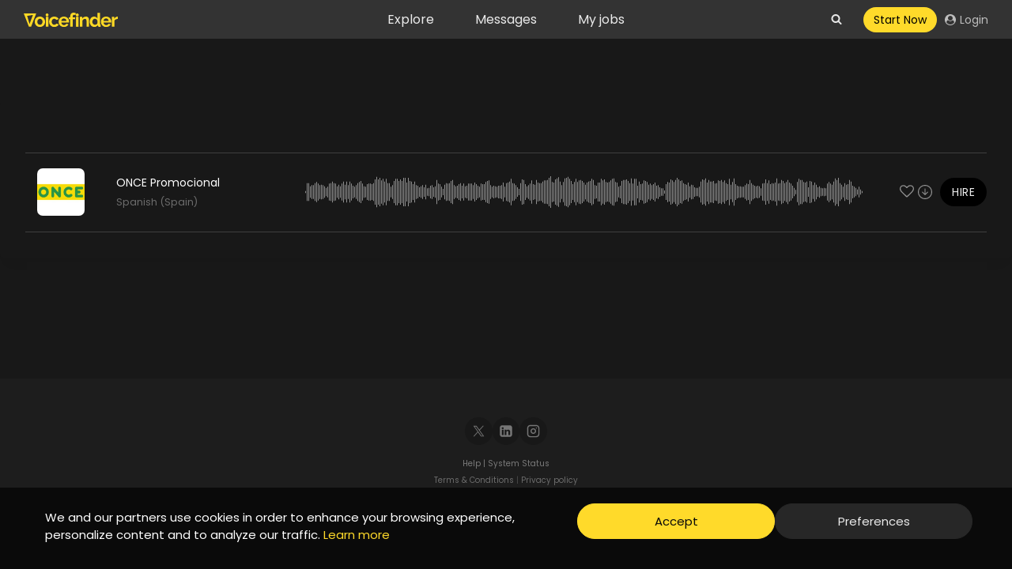

--- FILE ---
content_type: text/html; charset=UTF-8
request_url: https://voicefinder.io/demos/once-promocional/
body_size: 70072
content:
<!doctype html>
<html lang="en-US" dir="ltr" class="no-js" itemtype="https://schema.org/Blog" itemscope>
<head>
	<meta charset="UTF-8">
	<meta name="viewport" content="width=device-width, initial-scale=1, minimum-scale=1">
	<title>ONCE Promocional &#x2d; Voicefinder</title>
<link rel='preload' href='https://voicefinder.io/wp-content/uploads/Voicefinder.svg' as='image' imagesrcset='' imagesizes='' />


<!-- The SEO Framework by Sybre Waaijer -->
<meta name="robots" content="max-snippet:-1,max-image-preview:large,max-video-preview:-1" />
<meta name="description" content="Pablo Irles Spanish (Spain) Adult, Young male Advertisement&#8230;" />
<meta property="og:image" content="https://voicefinder.io/wp-content/uploads/cropped-voicefindersoprev.jpg" />
<meta property="og:image:width" content="1200" />
<meta property="og:image:height" content="630" />
<meta property="og:image:alt" content="Voicefinder" />
<meta property="og:locale" content="en_US" />
<meta property="og:type" content="article" />
<meta property="og:title" content="ONCE Promocional" />
<meta property="og:description" content="Pablo Irles Spanish (Spain) Adult, Young male Advertisement&#8230;" />
<meta property="og:url" content="https://voicefinder.io/demos/once-promocional/" />
<meta property="og:site_name" content="Voicefinder" />
<meta property="og:updated_time" content="2023-05-08T15:04+00:00" />
<meta property="article:published_time" content="2023-05-08T15:04+00:00" />
<meta property="article:modified_time" content="2023-05-08T15:04+00:00" />
<meta name="twitter:card" content="summary_large_image" />
<meta name="twitter:title" content="ONCE Promocional" />
<meta name="twitter:description" content="Pablo Irles Spanish (Spain) Adult, Young male Advertisement&#8230;" />
<meta name="twitter:image" content="https://voicefinder.io/wp-content/uploads/cropped-voicefindersoprev.jpg" />
<meta name="twitter:image:width" content="1200" />
<meta name="twitter:image:height" content="630" />
<meta name="twitter:image:alt" content="Voicefinder" />
<link rel="canonical" href="https://voicefinder.io/demos/once-promocional/" />
<script type="application/ld+json">{"@context":"https://schema.org","@type":"BreadcrumbList","itemListElement":[{"@type":"ListItem","position":1,"item":{"@id":"https://voicefinder.io/","name":"Voicefinder"}},{"@type":"ListItem","position":2,"item":{"@id":"https://voicefinder.io/language/spanish-spain/","name":"Spanish (Spain)"}},{"@type":"ListItem","position":3,"item":{"@id":"https://voicefinder.io/demos/once-promocional/","name":"ONCE Promocional"}}]}</script>
<!-- / The SEO Framework by Sybre Waaijer | 2.57ms meta | 0.23ms boot -->

			<script src="data:text/javascript,document.documentElement.classList.remove%28%20%27no-js%27%20%29%3B" defer></script>
			<script src="data:text/javascript,window._wpemojiSettings%20%3D%20%7B%22baseUrl%22%3A%22https%3A%5C%2F%5C%2Fs.w.org%5C%2Fimages%5C%2Fcore%5C%2Femoji%5C%2F14.0.0%5C%2F72x72%5C%2F%22%2C%22ext%22%3A%22.png%22%2C%22svgUrl%22%3A%22https%3A%5C%2F%5C%2Fs.w.org%5C%2Fimages%5C%2Fcore%5C%2Femoji%5C%2F14.0.0%5C%2Fsvg%5C%2F%22%2C%22svgExt%22%3A%22.svg%22%2C%22source%22%3A%7B%22concatemoji%22%3A%22https%3A%5C%2F%5C%2Fvoicefinder.io%5C%2Fwp-includes%5C%2Fjs%5C%2Fwp-emoji-release.min.js%3Fver%3D6.1.9%22%7D%7D%3B%0A%2F%2A%21%20This%20file%20is%20auto-generated%20%2A%2F%0A%21function%28e%2Ca%2Ct%29%7Bvar%20n%2Cr%2Co%2Ci%3Da.createElement%28%22canvas%22%29%2Cp%3Di.getContext%26%26i.getContext%28%222d%22%29%3Bfunction%20s%28e%2Ct%29%7Bvar%20a%3DString.fromCharCode%2Ce%3D%28p.clearRect%280%2C0%2Ci.width%2Ci.height%29%2Cp.fillText%28a.apply%28this%2Ce%29%2C0%2C0%29%2Ci.toDataURL%28%29%29%3Breturn%20p.clearRect%280%2C0%2Ci.width%2Ci.height%29%2Cp.fillText%28a.apply%28this%2Ct%29%2C0%2C0%29%2Ce%3D%3D%3Di.toDataURL%28%29%7Dfunction%20c%28e%29%7Bvar%20t%3Da.createElement%28%22script%22%29%3Bt.src%3De%2Ct.defer%3Dt.type%3D%22text%2Fjavascript%22%2Ca.getElementsByTagName%28%22head%22%29%5B0%5D.appendChild%28t%29%7Dfor%28o%3DArray%28%22flag%22%2C%22emoji%22%29%2Ct.supports%3D%7Beverything%3A%210%2CeverythingExceptFlag%3A%210%7D%2Cr%3D0%3Br%3Co.length%3Br%2B%2B%29t.supports%5Bo%5Br%5D%5D%3Dfunction%28e%29%7Bif%28p%26%26p.fillText%29switch%28p.textBaseline%3D%22top%22%2Cp.font%3D%22600%2032px%20Arial%22%2Ce%29%7Bcase%22flag%22%3Areturn%20s%28%5B127987%2C65039%2C8205%2C9895%2C65039%5D%2C%5B127987%2C65039%2C8203%2C9895%2C65039%5D%29%3F%211%3A%21s%28%5B55356%2C56826%2C55356%2C56819%5D%2C%5B55356%2C56826%2C8203%2C55356%2C56819%5D%29%26%26%21s%28%5B55356%2C57332%2C56128%2C56423%2C56128%2C56418%2C56128%2C56421%2C56128%2C56430%2C56128%2C56423%2C56128%2C56447%5D%2C%5B55356%2C57332%2C8203%2C56128%2C56423%2C8203%2C56128%2C56418%2C8203%2C56128%2C56421%2C8203%2C56128%2C56430%2C8203%2C56128%2C56423%2C8203%2C56128%2C56447%5D%29%3Bcase%22emoji%22%3Areturn%21s%28%5B129777%2C127995%2C8205%2C129778%2C127999%5D%2C%5B129777%2C127995%2C8203%2C129778%2C127999%5D%29%7Dreturn%211%7D%28o%5Br%5D%29%2Ct.supports.everything%3Dt.supports.everything%26%26t.supports%5Bo%5Br%5D%5D%2C%22flag%22%21%3D%3Do%5Br%5D%26%26%28t.supports.everythingExceptFlag%3Dt.supports.everythingExceptFlag%26%26t.supports%5Bo%5Br%5D%5D%29%3Bt.supports.everythingExceptFlag%3Dt.supports.everythingExceptFlag%26%26%21t.supports.flag%2Ct.DOMReady%3D%211%2Ct.readyCallback%3Dfunction%28%29%7Bt.DOMReady%3D%210%7D%2Ct.supports.everything%7C%7C%28n%3Dfunction%28%29%7Bt.readyCallback%28%29%7D%2Ca.addEventListener%3F%28a.addEventListener%28%22DOMContentLoaded%22%2Cn%2C%211%29%2Ce.addEventListener%28%22load%22%2Cn%2C%211%29%29%3A%28e.attachEvent%28%22onload%22%2Cn%29%2Ca.attachEvent%28%22onreadystatechange%22%2Cfunction%28%29%7B%22complete%22%3D%3D%3Da.readyState%26%26t.readyCallback%28%29%7D%29%29%2C%28e%3Dt.source%7C%7C%7B%7D%29.concatemoji%3Fc%28e.concatemoji%29%3Ae.wpemoji%26%26e.twemoji%26%26%28c%28e.twemoji%29%2Cc%28e.wpemoji%29%29%29%7D%28window%2Cdocument%2Cwindow._wpemojiSettings%29%3B" defer></script>
<style>img.wp-smiley,
img.emoji {
	display: inline !important;
	border: none !important;
	box-shadow: none !important;
	height: 1em !important;
	width: 1em !important;
	margin: 0 0.07em !important;
	vertical-align: -0.1em !important;
	background: none !important;
	padding: 0 !important;
}</style>
	<style class='flying-press-used-css' original-href='https://voicefinder.io/wp-content/cache/flying-press/968319da5b28.audioplayer.css'>.meta-artist{text-align:left}.audioplayer-tobe{opacity:0}.audioplayer-tobe.for-add{display:none}.audioplayer .audioplayer-inner{position:relative}.audioplayer,.audioplayer-tobe{transition-property:opacity;transition-duration:.3s;transition-timing-function:ease-out}.audioplayer>div[class^=feed-],.audioplayer-tobe>div[class^=feed-]{display:none}.audioplayer i,.audioplayer i+.i-label,.audioplayer-tobe i,.audioplayer-tobe i+.i-label{display:inline-block;vertical-align:middle}.audioplayer.dzsap-inited,.audioplayer-tobe.dzsap-inited{opacity:1}.audioplayer{position:relative;width:100%;height:auto;line-height:1;opacity:1}.audioplayer *{box-sizing:border-box}.audioplayer .meta-artist{width:auto}.audioplayer .ap-controls{width:100%;height:40px}.audioplayer .ap-controls .the-bg{position:absolute;top:0;left:0;width:100%;height:100%;z-index:0}.audioplayer .ap-controls .con-controls{width:100%;height:30px;line-height:100%}.audioplayer .ap-controls .con-playpause{width:10px;height:10px;position:relative}.audioplayer .ap-controls .con-playpause .playbtn{position:absolute;top:0;left:0}.audioplayer .ap-controls .con-playpause .pausebtn{height:11px;width:11px;position:absolute;top:0;left:0;margin-left:0}.audioplayer .ap-controls .con-playpause .pausebtn .pause-icon{width:100%;height:100%}.audioplayer .meta-artist-con{position:absolute;left:28px;bottom:9px;max-width:50%;overflow-x:hidden;overflow-y:visible;font-size:11px;visibility:hidden;opacity:0;line-height:1.1}.audioplayer .curr-time{position:absolute;padding:4px 7px;font-size:12px;top:auto;bottom:4px;line-height:1}.audioplayer .total-time{position:absolute;padding:3px 7px;font-size:10px;top:auto;bottom:6px;right:auto;line-height:1;opacity:0;transition-property:opacity;transition-duration:.3s;transition-timing-function:ease-out}.audioplayer .sample-block-start,.audioplayer .sample-block-end{height:100%;background-color:#fff0;cursor:default;position:relative}.audioplayer .sample-block-end{top:-100%}.audioplayer .total-time+.meta-artist-con{margin-left:5px}.audioplayer .ap-controls-right{float:right}.audioplayer .ap-controls-right:empty{display:none!important}.audioplayer .ap-controls-right:after{content:"";display:block;clear:both}.audioplayer .btn-footer-playlist{margin-left:15px;cursor:pointer;opacity:1;transition-property:width,height,margin,opacity;transition-duration:.3s;transition-timing-function:ease-out}.audioplayer .btn-footer-playlist.is-empty{width:0;height:0;margin-left:0;opacity:0}.audioplayer.player-is-feeded .visible-only-for-feeded{display:block}.audioplayer{text-align:left}.audioplayer .menu-description{display:none}.audioplayer.time-total-visible .total-time:not(.a){opacity:1;visibility:visible}.audioplayer .the-thumb-con{position:relative}.audioplayer .the-thumb-con .the-thumb{position:relative;height:120px;width:100%;background-position:center center;background-repeat:no-repeat;background-size:contain}.audioplayer.preload-method-none .loading-svg:not(.ceva),.audioplayer.meta-loaded .loading-svg:not(.ceva),.audioplayer.cue-off .loading-svg:not(.ceva){display:none}.audioplayer.view-scrub-disabled .scrubbar{pointer-events:none}.audioplayer.is-radio-type .curr-time,.audioplayer.is-radio-type .total-time{display:none!important}.audioplayer .the-media{pointer-events:none;opacity:0;position:absolute}.audioplayer .prev-btn,.audioplayer .next-btn{position:relative;display:inline-block;vertical-align:middle;top:0;left:0;background-size:cover;background-position:center center;background-repeat:no-repeat;width:30px;height:30px;cursor:pointer}body .audioplayer.scrubbar-loaded .scrubbar:not(.a),.zoomsounds-external-scrubbar.scrubbar-loaded .scrubbar:not(.a){opacity:1}body .audioplayer.scrubbar-loaded .curr-time,.zoomsounds-external-scrubbar.scrubbar-loaded .curr-time{opacity:1}body .audioplayer.scrubbar-loaded .curr-time,.zoomsounds-external-scrubbar.scrubbar-loaded .curr-time{visibility:visible}.audioplayer:not(.is-playing) .pausebtn{opacity:0;visibility:hidden}.audioplayer.design-animateplaypause .pausebtn,.audioplayer.design-animateplaypause .playbtn{transition-property:opacity,visibility;transition-duration:.3s;transition-timing-function:ease-out}.audioplayer.is-playing .con-playpause .pausebtn{visibility:visible;opacity:1}.audioplayer.is-playing .con-playpause .playbtn{visibility:hidden;opacity:0}.audioplayer .media-load--preloader{position:absolute;top:0;left:0;width:100%;height:100%;display:none}.audioplayer.zoomsounds-player--media--is-loading .media-load--preloader{display:block}.audioplayer.disable-scrubbar .scrubbar{display:none}.audioplayer.disable-meta-artist-con .meta-artist-con:not(.a){display:none}.audioplayer.disable-the-thumb-con .the-thumb-con{display:none!important}.audioplayer.disable-extrahtml .extra-html{display:none}.audioplayer.disable-all-but-play-btn{display:inline-block!important;width:auto!important}.audioplayer.disable-all-but-play-btn .the-thumb-con{display:none!important}.audioplayer.disable-all-but-play-btn .comments-holder{display:none!important}.audioplayer.disable-all-but-play-btn .audioplayer-inner{display:inline-block!important;width:auto!important;height:auto!important}.audioplayer.disable-all-but-play-btn .audioplayer-inner .ap-controls{display:inline-block!important;width:auto!important}.audioplayer.disable-all-but-play-btn .audioplayer-inner .con-controls{margin-top:0!important;display:inline-block!important;width:auto!important}.audioplayer.disable-all-but-play-btn .audioplayer-inner .con-controls .con-playpause{margin-right:0}.audioplayer.disable-all-but-play-btn .scrubbar,.audioplayer.disable-all-but-play-btn .the-thumb-con,.audioplayer.disable-all-but-play-btn .extra-html{display:none}.audioplayer.disable-all-but-play-btn .ap-controls{padding-left:0!important}.audioplayer.disable-all-but-play-btn .controls-volume,.audioplayer.disable-all-but-play-btn .meta-artist-con,.audioplayer.disable-all-but-play-btn .ap-controls-right{display:none!important}.audioplayer .controls-volume{display:inline-block;vertical-align:middle;float:none}.audioplayer .controls-volume{top:auto;height:14px}.audioplayer .volumeicon{position:absolute;top:50%;transform:translate3d(0,-50%,0);left:0;background:#aaa;background-position:center center;background-repeat:no-repeat;width:7px;height:7px;cursor:pointer;transition-property:background;transition-duration:.3s;transition-timing-function:ease-out}.audioplayer .volumeicon:before{position:absolute;left:-4px;bottom:-3px;background:#fff0;background-position:center center;background-repeat:no-repeat;width:0;height:0;content:" ";border:solid #fff0;border-color:#fff0;border-right-color:#aaa;border-width:7px;margin-left:0;outline:1px solid #fff0;transition-property:border;transition-duration:.3s;transition-timing-function:ease-out}.audioplayer .controls-volume:hover .volumeicon{background:#ddd}.audioplayer .controls-volume:hover .volumeicon:before{border-right-color:#ddd}.audioplayer .volume_static,.audioplayer .volume_active{position:absolute;top:50%;transform:translate3d(0,-50%,0);height:2px}.audioplayer .volume_static{left:16px;width:26px;cursor:pointer}.audioplayer .volume_static:before{width:100%;position:absolute;background-color:#aaa;background-position:center center;background-repeat:repeat-x;content:"";left:0}.audioplayer .volume_static:after{height:10px;width:100%;position:absolute;content:"";top:0;left:0}.audioplayer .volume_active{left:16px;background-position:center center;background-repeat:repeat-x;width:24px;pointer-events:none;transition-property:visibility,opacity;transition-duration:.3s;transition-timing-function:ease-out}.audioplayer .volume_cut{display:none}.audioplayer .controls-volume.controls-volume-vertical{line-height:1}.audioplayer .controls-volume.controls-volume-vertical .volume-holder{position:relative;display:block;width:20px;height:45px;top:-65px;left:-4px;visibility:hidden;opacity:0;transform:scale(0);transition-property:all;transition-duration:.25s;transition-timing-function:ease-out}.audioplayer .controls-volume.controls-volume-vertical .volume-holder:after{content:"";height:20px!important;width:100%;position:absolute;content:"";top:100%;left:0}.audioplayer .controls-volume.controls-volume-vertical .volume-holder .volume_static,.audioplayer .controls-volume.controls-volume-vertical .volume-holder .volume_active{width:2px;height:26px;top:auto;bottom:9.5px;left:calc(50% - 1px);transform:translate3d(0,0,0);position:absolute}.audioplayer .controls-volume.controls-volume-vertical .volume-holder .volume_static{position:absolute;display:block;margin:0 auto;background-color:#444}.audioplayer .controls-volume.controls-volume-vertical .volume-holder .volume_static:before{display:none}.audioplayer .controls-volume.controls-volume-vertical .volume-holder .volume_active{position:absolute;bottom:9px;left:9px}.audioplayer .controls-volume.controls-volume-vertical .volume-holder:before{content:"";position:absolute;left:50%;top:100%;width:0;height:0;border-left:5px solid #fff0;border-right:5px solid #fff0;border-top:5px solid #333;margin-left:-5px}.audioplayer .controls-volume.controls-volume-vertical .volume-holder:after{content:"";position:absolute;left:0%;top:100%;width:100%;height:10px;background-color:#fff0}.audioplayer .controls-volume.controls-volume-vertical:hover .volume-holder{visibility:visible;opacity:1;transform:scale(1)}.audioplayer .con-controls .controls-volume{position:relative}.audioplayer.disable-volume .controls-volume{display:none!important}.audioplayer .volume_static:before,.audioplayer.skin-wave .volume_active{height:2px}.audioplayer.volume-dragging{-moz-user-select:none;-khtml-user-select:none;-webkit-user-select:none;-ms-user-select:none;user-select:none}.btn-zoomsounds.disabled{pointer-events:none;opacity:.8}.btn-zoomsounds .show-on-active{display:none}.btn-zoomsounds.btn-like:hover .the-icon>svg path,.btn-zoomsounds.btn-like.active .the-icon>svg path{fill:#ae1919}.btn-zoomsounds.btn-like.active{color:#aaa}.btn-zoomsounds.active .hide-on-active{display:none}.btn-zoomsounds.active .show-on-active{display:inline-block}.player-but,.player-but-no-style{cursor:pointer;display:inline-block;position:relative;vertical-align:middle}.player-but+*,.player-but-no-style+*{margin-left:5px}.player-but{width:28px;height:28px;color:#444;background-color:#fff0;font-size:12px}.player-but>a{color:#444}.player-but:hover,.player-but.active{color:#444}.player-but.active .the-icon-bg{border-color:#905555}.player-but.player-but--square>.the-icon-bg{border-radius:0}.player-but+.curr-time{margin-left:10px}.player-but .the-icon-bg{position:absolute;top:0;left:0;width:100%;height:100%;border-radius:50%;transform:translate3d(0%,0%,0) scale(1);transform:translate3d(0%,0%,0) scale(1);transition-property:transform,border;transition-duration:.3s;transition-timing-function:ease-out}.player-but svg.svg-icon{width:15px;height:15px}.player-but .svg-icon{position:absolute;top:50%;left:50%;transform:translate3d(-50%,-50%,0) scale(1);transition-property:transform;transition-duration:.3s;transition-timing-function:ease-out}.player-but:hover .the-icon-bg,.player-but.active .the-icon-bg{transform:translate3d(0%,0%,0) scale(.9);-webkit-transform:translate3d(0%,0%,0) scale(.9)}.player-but:hover svg.svg-icon,.player-but.active svg.svg-icon{transform:translate3d(-50%,-50%,0) scale(1.1);-webkit-transform:translate3d(-50%,-50%,0) scale(1.1)}.player-but .extrahtml-in-float-right+.player-but{margin-left:5px}.player-but .controls-volume+.extrahtml-in-float-right{margin-left:5px}.the-artist:empty{display:none}.audioplayer.meta-loaded .meta-artist-con,.audioplayer.meta-loaded .prev-btn,.audioplayer.meta-loaded .next-btn,.audioplayer.structure-setuped .meta-artist-con,.audioplayer.structure-setuped .prev-btn,.audioplayer.structure-setuped .next-btn{opacity:1;visibility:visible}.audioplayer.transitioning-change-media{overflow:hidden}*[class*=audioplayer] .the-comments{display:none}body .audioplayer.scrubbar-loaded .comments-holder:not(.a),.zoomsounds-external-scrubbar.scrubbar-loaded .comments-holder:not(.a){opacity:1;visibility:visible}.skin-wave.skin-wave-mode-normal .ap-controls .con-controls{height:auto}.dzsap-wishlist .audioplayer{margin-bottom:10px}.audioplayer:after{content:"";display:block;clear:both;visibility:hidden;line-height:0;height:0}.audioplayer.errored-out:not(.dzsap_footer) .audioplayer-inner{opacity:.9}.audioplayer.errored-out:not(.dzsap_footer) .feedback-tooltip-con{position:absolute;top:0%;right:0}.audioplayer .item-tobe{position:relative}.audioplayer .ap-controls .con-controls{position:absolute}.audioplayer .ap-controls .con-playpause{cursor:pointer}.audioplayer.under-400 .meta-artist-con .the-artist{text-overflow:ellipsis;width:100%;white-space:nowrap;overflow:hidden}.audioplayer.under-400:not(.zoomsounds-wrapper-bg-bellow) .controls-volume{display:none}.audioplayer.dzsap-loaded .prev-btn,.audioplayer.dzsap-loaded .next-btn,.audioplayer.dzsap-loaded .btn-menu-state,.audioplayer.dzsap-loaded .btn-embed-code{visibility:visible}.audioplayer.dzsap-loaded .meta-artist-con{visibility:visible}.audioplayer.skin-wave .audioplayer-inner{display:flex}.audioplayer.skin-wave .audioplayer-inner>.ap-controls{flex:100;min-width:0}.audioplayer.skin-wave .the-thumb-con{flex:0 0 auto}.audioplayer.skin-wave .ap-controls{height:auto;width:auto;position:relative}.audioplayer.skin-wave .ap-controls .con-controls{position:relative;margin-top:10px;height:45px}.audioplayer.skin-wave .ap-controls .con-playpause-con{margin-right:15px}.audioplayer.skin-wave .ap-controls .con-playpause{display:inline-block;position:relative;left:0;vertical-align:middle;top:0;width:45px;height:45px;flex:0 0 45px;-webkit-tap-highlight-color:#fff0}.audioplayer.skin-wave .ap-controls .con-playpause .playbtn{background-position:center center;background-repeat:no-repeat;width:100%;height:100%;position:relative;border-radius:50%}.audioplayer.skin-wave .ap-controls .con-playpause .pausebtn{background-position:center center;background-repeat:no-repeat;width:100%;height:100%;background-image:none;border-radius:50%}.audioplayer.skin-wave .ap-controls .con-playpause .pausebtn:after{margin-left:2px}.audioplayer.skin-wave .ap-controls .con-playpause .pausebtn:hover:before,.audioplayer.skin-wave .ap-controls .con-playpause .pausebtn:hover:after{transform:scale(.8)}.audioplayer.skin-wave .btn-zoomsounds{position:relative}.audioplayer.skin-wave .meta-artist-con{overflow-y:hidden;white-space:nowrap;display:inline-block;vertical-align:middle;position:relative;left:0;bottom:auto;width:auto;margin-right:15px}.audioplayer.skin-wave .meta-artist{font-size:0}.audioplayer.skin-wave .meta-artist .the-artist{margin-bottom:0;width:100%;overflow:hidden;position:relative;display:block;text-overflow:ellipsis;font-size:11px}.audioplayer.skin-wave .meta-artist .the-artist:after{content:"";display:block;clear:both;height:0}.audioplayer.skin-wave .meta-artist .the-name{margin-top:5px;display:inline-block;width:auto;font-size:16px}.audioplayer.skin-wave .meta-artist .the-name,.audioplayer.skin-wave .meta-artist .the-name>a,.audioplayer.skin-wave .meta-artist .the-name object>a{text-decoration:none}.audioplayer.skin-wave .ap-controls:after{content:"";display:block;clear:both}.audioplayer.skin-wave .curr-time,.audioplayer.skin-wave .total-time{padding:5px 8px;font-size:11px;opacity:0;visibility:hidden}.audioplayer.skin-wave .curr-time,.audioplayer.skin-wave .total-time{top:38px}.audioplayer.skin-wave .curr-time{background:rgb(21 21 21 / .7);color:#eee;position:absolute;bottom:auto;transition-property:opacity;transition-duration:.3s;transition-timing-function:ease-out}.audioplayer.skin-wave .curr-time.scrub-time:not(.ceva):not(.alceva){opacity:.85}.audioplayer.skin-wave .pausebtn:after,.audioplayer.skin-wave .pausebtn:before{opacity:0;visibility:hidden;transition-property:opacity,visibility;transition-duration:.3s;transition-timing-function:linear}.audioplayer.skin-wave .loading-svg{display:block;opacity:1;visibility:visible;margin-left:0;position:absolute;top:50%;left:50%;transform:translate(-50%,-50%);transition-property:opacity,visibility;transition-duration:.3s;transition-timing-function:linear}.audioplayer.skin-wave.meta-loaded .pausebtn:after,.audioplayer.skin-wave.meta-loaded .pausebtn:before{opacity:1;visibility:visible}.audioplayer.skin-wave.meta-loaded .loading-svg{opacity:0;visibility:hidden}.audioplayer.skin-wave .total-time{background-color:rgb(50 50 50 / .91);color:#fff;position:absolute;bottom:auto;left:auto;right:0;opacity:0;transition-property:opacity;transition-duration:.3s;transition-timing-function:linear}.audioplayer.skin-wave .con-controls>*{vertical-align:middle}.audioplayer.skin-wave .con-controls:after{display:block;content:"";clear:both}.audioplayer.skin-wave .curr-time.static{right:45px;top:0;bottom:auto}.audioplayer.skin-wave .total-time.static{right:0;top:0;bottom:auto}.audioplayer.skin-wave .prev-btn,.audioplayer.skin-wave .next-btn{background-color:#ea8c52;border-radius:50%}.audioplayer.skin-wave .prev-btn>svg path,.audioplayer.skin-wave .next-btn>svg path{fill:#fff}.audioplayer.skin-wave .con-playpause+.next-btn{margin-left:5px}.audioplayer.skin-wave .next-btn>svg{margin-left:2px}.audioplayer.skin-wave .next-btn path{fill:#444}.audioplayer.skin-wave .audioplayer-inner .the-thumb-con{width:130px;height:130px;margin-right:15px}.audioplayer.skin-wave .audioplayer-inner .the-thumb-con~.ap-controls{overflow:visible}.audioplayer.skin-wave .controls-volume{display:inline-block;vertical-align:middle;line-height:1;width:41px;top:0;left:0}.audioplayer.skin-wave .controls-volume{margin-left:10px}.audioplayer.skin-wave .controls-volume{margin-left:15px}.audioplayer.skin-wave .audioplayer-inner .the-thumb{position:relative;height:100%;width:100%;background-position:center center;background-repeat:no-repeat;background-size:cover;background-color:#111;box-sizing:border-box;border-radius:5px}.audioplayer.skin-wave.fast-animate-scrubbar .ap-controls .scrubbar{transition-property:opacity;transition-duration:.1s;transition-timing-function:ease-out}.audioplayer.skin-wave.skin-wave-wave-mode-canvas-mode-reflecto .scrubbar+.con-controls{margin-top:20px}.audioplayer.skin-wave.skin-wave-mode-nocontrols .scrubbar{height:150px}.audioplayer.skin-wave.skin-wave-mode-nocontrols .the-thumb-con,.audioplayer.skin-wave.skin-wave-mode-nocontrols .total-time,.audioplayer.skin-wave.skin-wave-mode-nocontrols .curr-time,.audioplayer.skin-wave.skin-wave-mode-nocontrols .con-controls{display:none}.audioplayer.skin-wave.skin-wave-mode-nocontrols .ap-controls{padding-left:0}.audioplayer.skin-wave.skin-wave-mode-nocontrols .the-thumb-con~.ap-controls{padding-left:0}.audioplayer.skin-wave.disable-scrubbar .comments-holder,.audioplayer.skin-wave.disable-scrubbar .comments-writer{display:none}.audioplayer.skin-wave.disable-scrubbar.skin-wave-mode-alternate.has-thumb .con-controls{margin-bottom:70px}.audioplayer.skin-wave .playbtn .the-icon-bg,.audioplayer.skin-wave .pausebtn .the-icon-bg{position:absolute;top:0;left:0;width:100%;height:100%;border-radius:50%;transform:translate3d(0%,0%,0) scale(1);transition-property:transform;transition-duration:.3s;transition-timing-function:ease-out}.audioplayer.skin-wave.under-720 .btn-embed-code{display:none}.audioplayer.skin-wave.under-720 .meta-artist-con .the-artist{display:block;width:auto;overflow:hidden;text-overflow:ellipsis;white-space:nowrap;position:relative}.audioplayer.skin-wave.under-720 .meta-artist-con .the-name{display:block;width:auto;overflow:hidden;text-overflow:ellipsis;white-space:nowrap}.audioplayer.skin-wave.skin-wave-mode-alternate .the-thumb-con{width:100px;height:100px}.audioplayer.skin-wave.skin-wave-mode-alternate .ap-controls .ap-controls{padding-left:110px}.audioplayer.skin-wave.skin-wave-mode-alternate .ap-controls .con-controls{position:relative;margin-bottom:-2px;margin-top:5px;white-space:nowrap}.audioplayer.skin-wave.skin-wave-mode-alternate .ap-controls .con-playpause{position:relative}.audioplayer.skin-wave.skin-wave-mode-alternate .ap-controls .meta-artist-con{position:relative;overflow:hidden;left:0;top:0;max-width:none;text-align:left}.audioplayer.skin-wave.skin-wave-mode-alternate .ap-controls .meta-artist-con .the-artist{margin-top:0}.audioplayer.skin-wave.skin-wave-mode-alternate .ap-controls .meta-artist-con .the-name{display:block;margin-bottom:0;margin-top:3px}.audioplayer.skin-wave.skin-wave-mode-alternate .ap-controls .scrubbar{height:60px}.audioplayer.skin-wave.skin-wave-mode-alternate .ap-controls .controls-volume{float:right;position:relative;left:0;bottom:auto}.audioplayer.skin-wave.skin-wave-mode-alternate .ap-controls .scrubbar .scrub-bg,.audioplayer.skin-wave.skin-wave-mode-alternate .ap-controls .scrubbar .scrub-prog{height:70px}.audioplayer.skin-wave.skin-wave-mode-alternate .ap-controls .scrubbar .scrub-bg{position:relative}.audioplayer.skin-wave.skin-wave-mode-alternate .ap-controls .scrubbar .scrub-bg-reflect{position:relative;top:0}.audioplayer.skin-wave.skin-wave-mode-alternate .ap-controls .curr-time,.audioplayer.skin-wave.skin-wave-mode-alternate .ap-controls .total-time{top:55px}.audioplayer.skin-wave.skin-wave-mode-alternate .comments-holder{top:120px}.audioplayer.skin-wave .con-playpause .playbtn svg.svg-icon,.audioplayer.skin-wave .con-playpause .pausebtn svg.svg-icon{position:absolute;top:50%;left:50%;transform:translate3d(-50%,-50%,0) scale(1);transition-property:transform;transition-duration:.3s;transition-timing-function:ease-out}.audioplayer.skin-wave .con-playpause .playbtn svg.svg-icon{margin-left:2px}.audioplayer.skin-wave .player-but .the-icon-bg{border-radius:50%}.audioplayer.skin-wave i.svg-icon{color:#fafafa}.audioplayer.skin-wave.button-aspect-noir .con-playpause{width:40px;height:40px;flex:0 0 auto;border-radius:50%}.audioplayer.skin-wave.button-aspect-noir .con-playpause .the-icon-bg{border:1px solid #fff0}.audioplayer.skin-wave.button-aspect-noir .con-playpause .playbtn,.audioplayer.skin-wave.button-aspect-noir .con-playpause .pausebtn{background-color:#fff0;border:0}.audioplayer.skin-wave.button-aspect-noir .con-playpause .playbtn:before,.audioplayer.skin-wave.button-aspect-noir .con-playpause .pausebtn:before{display:none}.audioplayer.skin-wave.button-aspect-noir .con-playpause:hover .the-icon-bg{transform:translate3d(0%,0%,0) scale(.9)}.audioplayer.skin-wave.button-aspect-noir .con-playpause:hover .media-load--preloader{transform:translate3d(0%,0%,0) scale(.9)}.audioplayer.skin-wave.button-aspect-noir .con-playpause:hover svg.svg-icon{transform:translate3d(-50%,-50%,0) scale(1.1)}.audioplayer.skin-wave.button-aspect-noir .con-playpause .pausebtn .pause-icon{display:block!important}.audioplayer.skin-wave.button-aspect-noir .con-playpause .pausebtn .pause-icon .pause-part-1,.audioplayer.skin-wave.button-aspect-noir .con-playpause .pausebtn .pause-icon .pause-part-2{display:none}.audioplayer.skin-wave.button-aspect-noir .con-playpause .pausebtn .pause-icon .svg-icon{margin-left:0}.audioplayer.skin-wave.button-aspect-noir .con-playpause .pausebtn:after{display:none}.audioplayer.skin-wave.button-aspect-noir .next-btn,.audioplayer.skin-wave.button-aspect-noir .prev-btn{background-color:#fff0}.audioplayer.skin-wave.button-aspect-noir .player-but .the-icon-bg{border:1px solid #fff0}.audioplayer.skin-wave.button-aspect-noir.button-aspect-noir--stroked .playbtn .the-icon-bg,.audioplayer.skin-wave.button-aspect-noir.button-aspect-noir--stroked .pausebtn .the-icon-bg,.audioplayer.skin-wave.button-aspect-noir.button-aspect-noir--stroked .player-but .the-icon-bg{background-color:#fff0;border:none}.audioplayer.skin-wave.button-aspect-noir.button-aspect-noir--stroked .svg-icon path{fill:#fff0}.audioplayer.skin-wave-mode-small .audioplayer-inner{height:60px}.audioplayer.skin-wave-mode-small .audioplayer-inner .the-thumb-con{display:inline-block;vertical-align:middle;width:60px;height:60px;position:relative}.audioplayer.skin-wave-mode-small .meta-artist-con+.the-thumb-con{margin-left:20px}.audioplayer.skin-wave-mode-small .ap-controls{overflow:visible;width:100%;position:absolute;left:0;top:0;line-height:1;display:flex;flex-wrap:nowrap;align-items:center}.audioplayer.skin-wave-mode-small .ap-controls .extra-dzsap-button{display:inline-block;vertical-align:middle;margin-right:10px}.audioplayer.skin-wave-mode-small .ap-controls .ap-controls-left{float:none;position:relative;flex:1 0 0%;white-space:nowrap}.audioplayer.skin-wave-mode-small .ap-controls .ap-controls-left>*{vertical-align:middle;display:inline-block}.audioplayer.skin-wave-mode-small .ap-controls .ap-controls-right{float:none;flex:1 0 0%;white-space:nowrap;flex-wrap:nowrap;display:flex;align-items:center}.audioplayer.skin-wave-mode-small .ap-controls .ap-controls-right>*+*{margin-left:20px}.audioplayer.skin-wave-mode-small .ap-controls .ap-controls-right>.meta-artist-con:first-child{margin-left:20px}.audioplayer.skin-wave-mode-small .ap-controls .ap-controls-right>.meta-artist-con+.the-thumb-con{margin-left:0}.audioplayer.skin-wave-mode-small .ap-controls .the-bg{display:none}.audioplayer.skin-wave-mode-small .ap-controls .scrubbar{flex:30;width:auto;height:60px;top:0;left:0}.audioplayer.skin-wave-mode-small .ap-controls .scrubbar .scrubBox-hover{height:60px;top:0}.audioplayer.skin-wave-mode-small .ap-controls .scrubbar .scrub-bg,.audioplayer.skin-wave-mode-small .ap-controls .scrubbar .scrub-prog{height:60px}.audioplayer.skin-wave-mode-small .ap-controls .scrubbar .scrub-bg-reflect{height:20px;top:60px}.audioplayer.skin-wave-mode-small .ap-controls .con-playpause{display:inline-block;left:0;position:relative;vertical-align:middle;margin-right:0}.audioplayer.skin-wave-mode-small .ap-controls .con-playpause:first-child{margin-left:0}.audioplayer.skin-wave-mode-small .ap-controls .con-playpause+.extra-dzsap-button{margin-left:-10px}.audioplayer.skin-wave-mode-small .ap-controls .con-playpause+.player-but{margin-left:5px}.audioplayer.skin-wave-mode-small .ap-controls .dzsap-repeat-button,.audioplayer.skin-wave-mode-small .ap-controls .dzsap-loop-button{margin-right:20px;cursor:pointer}.audioplayer.skin-wave-mode-small .ap-controls .dzsap-repeat-button path,.audioplayer.skin-wave-mode-small .ap-controls .dzsap-loop-button path{fill:#444}.audioplayer.skin-wave-mode-small .ap-controls .dzsap-loop-button:hover path,.audioplayer.skin-wave-mode-small .ap-controls .dzsap-loop-button.active path{fill:#db4343}.audioplayer.skin-wave-mode-small .ap-controls .con-controls{position:absolute;left:0;top:0;margin-top:0}.audioplayer.skin-wave-mode-small .ap-controls .controls-volume{position:relative;margin-left:15px;margin-right:0}.audioplayer.skin-wave-mode-small .meta-artist-con{left:0;position:relative;display:inline-block;vertical-align:middle;margin-right:15px;max-width:none;white-space:nowrap;bottom:auto;max-width:110px;overflow:visible}.audioplayer.skin-wave-mode-small .meta-artist-con .the-name{width:auto;max-width:100%;text-overflow:ellipsis;overflow:hidden}.audioplayer.skin-wave-mode-small .curr-time,.audioplayer.skin-wave-mode-small .total-time{top:43px}.audioplayer.skin-wave-mode-small .comments-holder{top:60px}.audioplayer.skin-wave-mode-small .meta-artist-con{visibility:visible}.audioplayer.skin-wave-mode-small .next-btn{margin-left:10px;margin-right:10px}.audioplayer.skin-wave-mode-small.under-500:not(.disable-scrubbar) .meta-artist-con{display:none}.audioplayer.skin-wave-mode-small.disable-scrubbar .meta-artist-con{max-width:none}.audioplayer.skin-wave.skin-wave-wave-mode-line .ap-controls .scrubbar{border:1px solid rgb(255 255 255 / .9)}.audioplayer.skin-wave.alternate-responsive-layout.under-400.skin-wave-mode-normal .audioplayer-inner .the-thumb{width:100%}.audioplayer.skin-wave.alternate-responsive-layout.under-400.skin-wave-mode-normal .audioplayer-inner .the-thumb-con{position:relative;float:none;margin:0 auto;text-align:center}.audioplayer.skin-wave.alternate-responsive-layout.under-400.skin-wave-mode-normal .audioplayer-inner .ap-controls{width:100%;padding-left:0}.audioplayer.skin-wave:not(.skin-wave-mode-small):not(.skin-wave-mode-nocontrols) .con-controls{display:flex;align-items:center;width:100%}.audioplayer.skin-wave:not(.skin-wave-mode-small):not(.skin-wave-mode-nocontrols) .meta-artist-con{flex:1000;max-width:none}.audioplayer.skin-wave:not(.skin-wave-mode-small):not(.skin-wave-mode-nocontrols) .ap-controls-right{float:none;flex:0 0 auto;display:flex;flex-direction:row-reverse;align-items:center;align-content:center}.audioplayer.skin-wave:not(.skin-wave-mode-small):not(.skin-wave-mode-nocontrols) .ap-controls-right .player-but+.player-but{margin-left:0;margin-right:5px}.audioplayer.skin-wave:not(.skin-wave-mode-small):not(.skin-wave-mode-nocontrols) .con-playpause+.ap-controls-right{flex:1000}.audioplayer.skin-wave:not(.skin-wave-mode-small):not(.skin-wave-mode-nocontrols) .con-controls,.audioplayer.skin-wave:not(.skin-wave-mode-small):not(.skin-wave-mode-nocontrols) .prev-btn,.audioplayer.skin-wave:not(.skin-wave-mode-small):not(.skin-wave-mode-nocontrols) .next-btn{transition-property:margin;transition-duration:.3s;transition-timing-function:ease-out}.audioplayer.skin-wave.meta-loaded .total-time{opacity:1}.audioplayer.skin-wave.skin-wave-mode-normal.under-720 .audioplayer-inner .the-thumb-con{float:none}.audioplayer.skin-wave.skin-wave-mode-normal.under-720 .audioplayer-inner .meta-artist-con{max-width:calc(100% - 1px)}.audioplayer.skin-wave.skin-wave-mode-normal.under-720 .audioplayer-inner .ap-controls{overflow:visible}.audioplayer.has-thumb.skin-wave.skin-wave-mode-normal.under-720:not(.skin-wave-mode-nocontrols) .audioplayer-inner .ap-controls{overflow:visible}.audioplayer.skin-wave.under-400 .audioplayer-inner .the-thumb-con:not(.a){width:50px;height:50px;margin-top:7px}.audioplayer.skin-wave.under-400 .audioplayer-inner .the-thumb{width:100%}.audioplayer.skin-wave.under-400.skin-wave-mode-alternate .audioplayer-inner .the-thumb-con{top:0}.audioplayer.skin-wave .ap-controls .the-bg:not(.a):not(.a){background-color:#fff0;pointer-events:none}.audioplayer.skin-wave .ap-controls .scrubbar .scrub-bg .scrub-bg-div{height:100%;width:100%;background:#aaa;position:absolute;top:0;left:0}.audioplayer.skin-wave .scrubbar+.ap-controls-right{padding-left:15px}.audioplayer.skin-wave .ap-controls-right{padding-right:15px}.audioplayer.skin-wave .ap-controls-right:last-child{padding-right:0}.audioplayer.skin-wave.skin-wave-mode-alternate .ap-controls .scrubbar .scrub-bg,.audioplayer.skin-wave.skin-wave-mode-alternate .ap-controls .scrubbar .scrub-prog{max-height:100%}.audioplayer.skin-wave.skin-wave-mode-small.scrubbar-tweak-overflow-hidden-on .ap-controls .scrubbar,.audioplayer.skin-wave.skin-wave-mode-small.scrubbar-tweak-overflow-hidden-on .scrubbar .scrub-bg-img,.audioplayer.skin-wave.skin-wave-mode-small.scrubbar-tweak-overflow-hidden-on .scrubbar .scrub-prog-img{overflow:visible;transition-property:width,left,opacity,transform;transition-duration:.3s;transition-timing-function:ease-out}html[dir=rtl] .audioplayer.skin-wave.skin-wave-mode-normal.under-720 .audioplayer-inner .the-thumb-con{left:0}.song-desc{line-height:1.5;font-size:15px;padding-top:10px;position:relative}.song-desc:before{position:absolute;content:"";height:1px;width:30px;left:0;top:0;background-color:#aaa}.audioplayer.skin-wave.skin-wave-mode-bigwavo .the-thumb-con{width:200px;height:200px}.audioplayer.skin-wave.skin-wave-mode-bigwavo .con-controls{height:auto}.audioplayer.skin-wave.skin-wave-mode-bigwavo .con-controls+.song-desc{margin-top:15px}.audioplayer.skin-wave.skin-wave-mode-bigwavo .ap-controls .con-playpause{width:60px;height:60px}.audioplayer.skin-wave.skin-wave-mode-bigwavo .ap-controls .con-playpause .svg-icon{width:20px;height:20px}.audioplayer.skin-wave.skin-wave-mode-bigwavo .scrubbar{margin-top:15px}.audioplayer.scrubbar-loaded:not(.a):not(.a) .scrub-bg{transform:scaleY(1)}.scrubbar-type-wave.skin-wave-is-spectrum .scrub-bg{transform:scaleY(0);transform-origin:left bottom;transition-property:transform;transition-duration:.3s;transition-timing-function:ease-out}.scrubbar-type-wave.skin-wave-is-spectrum .scrub-bg>canvas{transform-origin:left bottom}.scrubbar-type-wave.skin-wave-is-spectrum .scrubbar:after{content:"";position:absolute;top:100%;left:0;width:100%;height:1px;background:linear-gradient(to right,rgb(33 33 33 / .1) 0%,rgb(33 33 33 / .22) 49%,rgb(48 48 48 / .1) 100%)}.scrubbar-type-wave.skin-wave-is-spectrum.is-playing .scrub-bg:not(.a){transform:scaleY(1)}html[dir=rtl] .audioplayer.skin-wave .audioplayer-inner .the-thumb-con{margin-left:20px;margin-right:0}html[dir=rtl] .audioplayer.skin-wave .audioplayer-inner .the-thumb-con~.ap-controls{padding-left:0;padding-right:150px}.skin-wave.skin-wave-mode-normal .ap-controls .con-controls{height:auto}.zoomsounds-external-scrubbar,.audioplayer{width:100%}.zoomsounds-external-scrubbar .scrubbar,.audioplayer .scrubbar{width:100%;height:10px;cursor:pointer;position:relative}.zoomsounds-external-scrubbar .scrubbar .scrub-bg .wave-separator,.audioplayer .scrubbar .scrub-bg .wave-separator{position:absolute;bottom:0;left:0;width:100%;height:1px;background:rgb(0 0 0 / .1)}.zoomsounds-external-scrubbar .scrubbar .scrub-prog,.audioplayer .scrubbar .scrub-prog{position:absolute;top:0;left:0;width:0%;height:100%}.audioplayer .ap-controls .scrubbar .scrub-bg{position:absolute;top:0;left:0;width:100%;height:100%}.audioplayer .ap-controls .scrubbar .scrubBox-hover{position:absolute;top:0;left:0;width:1px;visibility:hidden;opacity:0;pointer-events:none;height:100%;background:#db4343;transition-property:opacity,visibility;transition-duration:.3s;transition-timing-function:ease-out}.audioplayer.dzsap-loaded .ap-controls .scrubbar:hover .scrubBox-hover{visibility:visible;opacity:1}.audioplayer.is-radio-type .scrubbar{opacity:0;pointer-events:none;display:none}.zoomsounds-external-scrubbar.skin-wave .scrubbar-type-wave--canvas,.audioplayer.scrubbar-type-wave .scrubbar-type-wave--canvas{image-rendering:crisp-edges;height:100%;width:100%;max-width:none;position:absolute;top:0;left:0;transition-property:visibility,opacity,transform;transition-duration:.3s;transition-timing-function:ease-out}.zoomsounds-external-scrubbar.skin-wave .scrubbar-type-wave--canvas.transitioning-out,.zoomsounds-external-scrubbar.skin-wave .scrubbar-type-wave--canvas.preparing-transitioning-in,.audioplayer.scrubbar-type-wave .scrubbar-type-wave--canvas.transitioning-out,.audioplayer.scrubbar-type-wave .scrubbar-type-wave--canvas.preparing-transitioning-in{opacity:0}.zoomsounds-external-scrubbar.skin-wave .scrubbar-type-wave--canvas.transitioning-in,.zoomsounds-external-scrubbar.skin-wave .scrubbar-type-wave--canvas.transitioning-in,.audioplayer.scrubbar-type-wave .scrubbar-type-wave--canvas.transitioning-in,.audioplayer.scrubbar-type-wave .scrubbar-type-wave--canvas.transitioning-in{opacity:1}.zoomsounds-external-scrubbar.skin-wave.scrubbar-type-wave--has-reveal-animation .scrub-bg,.audioplayer.scrubbar-type-wave.scrubbar-type-wave--has-reveal-animation .scrub-bg{transition-delay:.2s;transform:scaleY(0);transition-property:transform;transition-duration:.3s;transition-timing-function:ease-out}.zoomsounds-external-scrubbar.skin-wave.scrubbar-type-wave--has-reveal-animation .scrubbar,.audioplayer.scrubbar-type-wave.scrubbar-type-wave--has-reveal-animation .scrubbar{opacity:0;transition-property:transform,opacity,margin;transition-duration:.3s;transition-timing-function:ease-out}.zoomsounds-external-scrubbar.skin-wave .scrubbar,.audioplayer.scrubbar-type-wave .scrubbar{width:100%;height:75px;cursor:pointer;position:relative}.zoomsounds-external-scrubbar.skin-wave .scrubbar .scrub-bg,.audioplayer.scrubbar-type-wave .scrubbar .scrub-bg{position:absolute;top:0%;left:0;width:100%;height:50px;height:100%;background-repeat:no-repeat;background-position:center center;background-size:cover;background-color:#fff0}.zoomsounds-external-scrubbar.skin-wave .scrubbar .scrub-prog,.audioplayer.scrubbar-type-wave .scrubbar .scrub-prog{position:absolute;top:0;left:0;width:0;height:50px;height:100%;overflow:hidden;background-color:#fff0;direction:ltr}.zoomsounds-external-scrubbar.skin-wave .scrubbar .scrub-bg-reflect,.audioplayer.scrubbar-type-wave .scrubbar .scrub-bg-reflect{position:absolute;top:50px;left:0;width:100%;height:15px;background-repeat:no-repeat;background-position:center center;background-size:cover;background-color:#fff0;opacity:.5;-webkit-transform:scaleY(-1);transform:scaleY(-1)}.zoomsounds-external-scrubbar.skin-wave .scrubbar .scrub-prog-reflect,.audioplayer.scrubbar-type-wave .scrubbar .scrub-prog-reflect{position:absolute;top:50px;left:0;width:0;height:15px;overflow:hidden;background-color:#fff0;direction:ltr}.zoomsounds-external-scrubbar.skin-wave .scrubbar .scrub-prog-reflect .scrub-prog-canvas-reflect,.audioplayer.scrubbar-type-wave .scrubbar .scrub-prog-reflect .scrub-prog-canvas-reflect{height:100%;width:100%;max-width:none;opacity:.5;-webkit-transform:scaleY(-1);transform:scaleY(-1);display:block}.audioplayer.scrubbar-type-wave .scrubbar .scrubBox-hover{height:100%;top:0}.audioplayer.scrubbar-type-wave .scrubbar .scrub-bg,.audioplayer.scrubbar-type-wave .scrubbar .scrub-prog{height:100%}.audioplayer.scrubbar-type-wave .scrubbar .scrub-prog .scrub-prog-img{height:100%;width:100%;max-width:none}.audioplayer.scrubbar-type-wave[data-reflection-size="0.75"] .scrubbar{transform-origin:left 75%}.audioplayer.scrubbar-type-wave[data-reflection-size="0.75"] .scrub-bg,.audioplayer.scrubbar-type-wave[data-reflection-size="0.75"] .scrub-prog{transform-origin:left 75%}.audioplayer.scrubbar-type-wave[data-reflection-size="0.75"] .scrub-bg>canvas,.audioplayer.scrubbar-type-wave[data-reflection-size="0.75"] .scrub-prog>canvas{transform-origin:left 75%}.audioplayer.scrubbar-type-wave[data-reflection-size="0.75"] .scrubbar:after{top:75%}.audioplayer.scrubbar-type-wave[data-reflection-size="0.5"] .scrubbar{transform-origin:left 50%}.audioplayer.scrubbar-type-wave[data-reflection-size="0.5"] .scrub-bg,.audioplayer.scrubbar-type-wave[data-reflection-size="0.5"] .scrub-prog{transform-origin:left 50%}.audioplayer.scrubbar-type-wave[data-reflection-size="0.5"] .scrub-bg>canvas,.audioplayer.scrubbar-type-wave[data-reflection-size="0.5"] .scrub-prog>canvas{transform-origin:left 50%}.audioplayer.scrubbar-type-wave[data-reflection-size="0.5"] .scrubbar:after{top:50%}.audioplayer.scrubbar-type-wave[data-reflection-size="1"] .scrub-bg,.audioplayer.scrubbar-type-wave[data-reflection-size="1"] .scrub-prog{transform-origin:left 100%}.audioplayer.scrubbar-type-wave[data-reflection-size="1"] .scrub-bg>canvas,.audioplayer.scrubbar-type-wave[data-reflection-size="1"] .scrub-prog>canvas{transform-origin:left 100%}.dzsap-wishlist .audioplayer{margin-bottom:10px}.audioplayer.skinvariation-wave-bigtitles{font-family:"Josefin Sans",sans-sarif,serif}.audioplayer.skinvariation-wave-bigtitles .audioplayer-inner .scrubbar{height:45px}.audioplayer.skinvariation-wave-bigtitles .audioplayer-inner .con-playpause{width:100px;height:100px}.audioplayer.skinvariation-wave-bigtitles .audioplayer-inner .con-playpause .svg-icon{width:30px;height:30px}.audioplayer.skinvariation-wave-bigtitles .audioplayer-inner .the-thumb-con{width:160px;height:160px}.audioplayer.skinvariation-wave-bigtitles .audioplayer-inner .the-thumb-con~.ap-controls{padding-left:176px}.audioplayer.skinvariation-wave-bigtitles .audioplayer-inner .svg-icon{font-size:23px}.audioplayer.skinvariation-wave-bigtitles .audioplayer-inner .controls-volume{margin-left:0}.audioplayer.skinvariation-wave-bigtitles .audioplayer-inner .meta-artist .the-artist{font-size:18px}.audioplayer.skinvariation-wave-bigtitles.skin-wave-wave-mode-line .ap-controls{padding-top:25px}.audioplayer.skinvariation-wave-bigtitles.skin-wave-wave-mode-line .audioplayer-inner .scrubbar{height:20px;width:calc(100% - 70px)}.audioplayer.skinvariation-wave-bigtitles.skin-wave-wave-mode-line .audioplayer-inner .curr-time,.audioplayer.skinvariation-wave-bigtitles.skin-wave-wave-mode-line .audioplayer-inner .total-time{top:0}.audioplayer.skinvariation-wave-bigtitles.skin-wave-wave-mode-line .audioplayer-inner .scrub-prog{background-color:#fc0}.audioplayer.skinvariation-wave-bigtitles .ap-controls-right{text-align:right}.audioplayer.skinvariation-wave-bigtitles .meta-artist .the-artist{color:#fc0}.audioplayer.skinvariation-wave-bigtitles .volume_active{background-color:#fc0}.audioplayer.skinvariation-wave-bigtitles.theme-light{background-color:#000;color:#fff}.audioplayer.skinvariation-wave-bigtitles:not(.theme-light){background-color:#fff}.audioplayer.skinvariation-wave-bigtitles:not(.theme-light) .con-playpause{width:64px;height:64px}.audioplayer.skinvariation-wave-bigtitles:not(.theme-light) .con-playpause .svg-icon{width:15px;height:15px}.audioplayer.skinvariation-wave-bigtitles:not(.theme-light) .the-name{margin-top:0;font-size:18px}.audioplayer.skinvariation-wave-bigtitles:not(.theme-light) .the-artist{display:none}.audioplayer.skinvariation-wave-bigtitles:not(.theme-light) .meta-artist{margin-bottom:5px}.extra-html.active{opacity:1;visibility:visible;-webkit-transform:translateY(0)}.audioplayer>.extra-html-in-controls-left{display:none}.audioplayer>.extra-html-in-controls-right{display:none}.center-ap-inside .audioplayer-tobe{height:0}.center-ap-inside>.audioplayer,.center-ap-inside>.audioplayer-song-changer,.center-ap-inside>.audiogallery{position:absolute;top:50%;left:50%;transform:translate(-50%,-50%)}.center-ap-inside>.audioplayer.skin-minimal,.center-ap-inside>.audioplayer-song-changer.skin-minimal,.center-ap-inside>.audiogallery.skin-minimal{text-align:center}.zoomsounds-wrapper-bg-center.is-playing{padding:100px 15px}.zoomsounds-wrapper-bg-center .audioplayer-inner>.zoomsounds-bg,.zoomsounds-wrapper-bg-bellow .audioplayer-inner>.zoomsounds-bg{position:absolute;top:0;left:0;width:100%;height:100%;background-size:cover;background-position:center center;background-repeat:no-repeat;opacity:0;transition-property:opacity;transition-duration:.3s;transition-timing-function:ease-out}.zoomsounds-wrapper-bg-center .audioplayer-inner>.zoomsounds-bg.loaded,.zoomsounds-wrapper-bg-bellow .audioplayer-inner>.zoomsounds-bg.loaded{opacity:1}.zoomsounds-wrapper-bg-bellow.skin-wave-mode-small .ap-controls .ap-controls-left:not(.ceva){position:static}.zoomsounds-wrapper-bg-bellow.skin-wave-mode-small .ap-controls .ap-controls-left:not(.ceva) .meta-artist-con{position:absolute;width:100%;max-width:none;bottom:100%;display:block;margin-bottom:10px}.audioplayer-song-changer .meta-artist{display:none}.audioplayer-song-changer .custom-play-btn{display:block}.audioplayer-song-changer .custom-pause-btn{display:none}.audioplayer-song-changer.is-playing .custom-pause-btn{display:block}.audioplayer-song-changer.is-playing .custom-play-btn{display:none}.audioplayer:not(.scrubbar-type-wave) .ap-controls .scrubbar .scrub-bg{background-color:#828080}.audioplayer .volume_active{background-color:#b657b5}.audioplayer .con-controls>.the-bg{background-color:#222}.audioplayer .audioplayer-inner .the-thumb{background-color:#222}.audioplayer.skin-wave .player-but .the-icon-bg{background-color:#b657b5}.audioplayer.skin-wave .meta-artist .the-artist{color:#b657b5}.audioplayer.skin-wave .volume_active{background-color:#b657b5}.audioplayer.skin-wave .volume_static:before{background-color:#222}.audioplayer.skin-wave .meta-artist .the-name,.audioplayer.skin-wave .meta-artist .the-name>a,.audioplayer.skin-wave .meta-artist .the-name object>a{color:#222}.btn-zoomsounds.btn-like:hover .the-icon>svg path,.btn-zoomsounds.btn-like.active .the-icon>svg path{fill:#b657b5}.audioplayer.skin-wave .volumeicon{background:#222}.audioplayer.skin-wave .volumeicon:before{border-right-color:#222}.audioplayer.skin-wave.button-aspect-noir i.svg-icon{color:#222}.audioplayer.skin-wave.button-aspect-noir .con-playpause .the-icon-bg{border-color:#222}.audioplayer.skin-wave.button-aspect-noir .player-but .the-icon-bg{background-color:#fff0;border-color:#222}.audioplayer.skin-wave.button-aspect-noir.button-aspect-noir--filled .playbtn .the-icon-bg,.audioplayer.skin-wave.button-aspect-noir.button-aspect-noir--filled .pausebtn .the-icon-bg,.audioplayer.skin-wave.button-aspect-noir.button-aspect-noir--filled .player-but .the-icon-bg{background-color:#222}.audioplayer.skin-wave.button-aspect-noir.button-aspect-noir--filled i.svg-icon{color:#ddd}.audioplayer.skin-wave.button-aspect-noir.button-aspect-noir--filled .svg-icon path{fill:#ddd}.audioplayer.skin-wave.button-aspect-noir.button-aspect-noir--stroked i.svg-icon{color:#222}.audioplayer.skin-wave.button-aspect-noir.button-aspect-noir--stroked .svg-icon path{stroke:#222}.audioplayer.skin-aria .ap-controls .ap-controls-left{background-color:#b657b5}.audioplayer.skin-aria .ap-controls .ap-controls-left .con-playpause{background-color:#996b99}.audioplayer.skin-aria .ap-controls .ap-controls-left .con-playpause path{fill:#ddd}.audioplayer.skin-aria .ap-controls .ap-controls-right{background-color:#e7e5e5}.audioplayer.skin-aria .ap-controls .ap-controls-right .meta-artist-con{color:#b657b5}.audioplayer.skin-silver{line-height:1}.audioplayer.skin-silver a{color:#b657b5}.audioplayer.skin-silver .ap-controls .meta-artist-con{color:#222}.audioplayer.skin-silver .ap-controls .total-time,.audioplayer.skin-silver .ap-controls .curr-time{color:#222}.player-but path{fill:#222}.audioplayer.skin-wave .svg-icon path{fill:#ddd}.audioplayer.skin-wave.button-aspect-noir .svg-icon path{fill:#222}</style>
<link rel='stylesheet' id='dzsap_audioplayer-css' href='https://voicefinder.io/wp-content/cache/flying-press/968319da5b28.audioplayer.css' media="print"  onload="this.onload=null;this.rel='stylesheet';this.media='all';"/>
<style class='flying-press-used-css' original-href='https://voicefinder.io/wp-content/cache/flying-press/625151f597be.ultibox.css'>html.ultibox-opened{overflow:hidden}.dzsulb-main-con .box-main.gallery-transitioning-out{left:0;opacity:0}.dzsulb-main-con .box-main.gallery-preparing-transitioning-in{left:100%;opacity:0}.dzsulb-main-con .box-main.gallery-transitioning-in{left:50%;opacity:1}.dzsulb-main-con .box-main.scroll-mode{top:30px;transform:translate3d(-50%,0,0);max-height:100%;transition-property:top,left,opacity;transition-duration:.3s;transition-timing-function:ease-int}.dzsulb-main-con.gallery-direction-reverse .box-main.gallery-transitioning-out{left:100%}.dzsulb-main-con.gallery-direction-reverse .box-main.gallery-preparing-transitioning-in{left:0}.dzsulb-main-con.gallery-direction-reverse .box-main.gallery-transitioning-in{left:50%}.dzsulb-main-con.transition-scaledown .transition-target{opacity:0;visibility:hidden;transform:scale(1.3);transition-property:all;transition-duration:.3s;transition-timing-function:ease-out}.dzsulb-main-con.transition-slideup .transition-target{opacity:0;visibility:hidden;transform:translate3d(0,50px,0);transition-property:all;transition-duration:.3s;transition-timing-function:ease-out}.dzsulb-main-con.transition-slideup.loaded-item .transition-target{opacity:1;visibility:visible;transform:translate3d(0,0,0)}.dzsulb-main-con.transition-fade .transition-target{opacity:0;visibility:hidden;transition-property:opacity,visibility;transition-duration:.3s;transition-timing-function:ease-out}.dzsulb-main-con.transition-fade.loaded-item .transition-target{opacity:1;visibility:visible}.dzsulb-main-con.transition-scaleup .transition-target{opacity:0;visibility:hidden;transform:scale(0);transition-property:all;transition-duration:.3s;transition-timing-function:ease-out}.dzsulb-main-con.transition-scaleup.loaded-item .transition-target,.dzsulb-main-con.transition-scaledown.loaded-item .transition-target{opacity:1;visibility:visible;transform:scale(1)}.dzsulb-main-con.loading-item{opacity:1;visibility:visible}.dzsulb-main-con.loading-item .dzsulb-preloader{opacity:1;visibility:visible}.dzsulb-main-con.loaded-item{opacity:1;visibility:visible}.dzsulb-main-con.loaded-item .dzsulb-preloader{opacity:0;visibility:hidden}.dzsulb-main-con.closing-ultibox .dzsulb-preloader{opacity:0;visibility:hidden}.dzsulb-main-con.loading-item .show-only-in-ultibox{display:block}.dzsulb-main-con.skin-default .box-main:not(.with-description) .real-media{border-radius:5px}@keyframes bounce_fountainG{0%{transform:scale(1);background-color:#000}100%{transform:scale(.3);background-color:#646464}}@-webkit-keyframes bounce_fountainG{0%{-webkit-transform:scale(1);background-color:#000}100%{-webkit-transform:scale(.3);background-color:#323232}}.dzsulb-main-con.has-gallery .box-mains-con{height:calc(100% - 120px)}.dzsulb-main-con.has-gallery .gallery-clip-con{position:absolute;bottom:0;height:120px;left:0;width:100%;text-align:center}.dzsulb-main-con.has-gallery .gallery-clip-con .gallery-items-con{display:inline-block;white-space:nowrap;position:relative;left:0}.dzsulb-main-con.has-gallery .gallery-clip-con .gallery-items-con.scroll-mode{transition-property:left;transition-duration:.3s;transition-timing-function:ease-in}.dzsulb-main-con.has-gallery .gallery-clip-con .gallery-items-con .gallery-thumb{display:inline-block;vertical-align:bottom;width:120px;height:80px;margin-top:20px;position:relative;margin-right:15px;opacity:0;transform:translate3d(0,-5px,0) scale(.5);transition-property:opacity,transform,width,height;transition-duration:.3s;transition-timing-function:ease-out}.dzsulb-main-con.has-gallery .gallery-clip-con .gallery-items-con .gallery-thumb .gallery-thumb--image{position:absolute;top:0;left:0;width:100%;height:100%;background-size:cover;background-position:center center;border-radius:5px;transform:scale(1);box-shadow:0 0 3px 0 rgb(50 50 50 / .2);transition-property:transform,box-shadow;transition-duration:.3s;transition-timing-function:ease-out}.dzsulb-main-con.has-gallery .gallery-clip-con .gallery-items-con .gallery-thumb svg{transform:scale(1) translate3d(-50%,-50%,0);transform-origin:top left}.dzsulb-main-con.has-gallery .gallery-clip-con .gallery-items-con .gallery-thumb:last-child{margin-right:0}.dzsulb-main-con.has-gallery .gallery-clip-con .gallery-items-con .gallery-thumb:hover .gallery-thumb--image,.dzsulb-main-con.has-gallery .gallery-clip-con .gallery-items-con .gallery-thumb.active .gallery-thumb--image{transform:scale(1.07);box-shadow:0 0 12px 0 rgb(50 50 50 / .4)}.dzsulb-main-con.has-gallery .gallery-clip-con .gallery-items-con .gallery-thumb:hover .gallery-thumb--icon,.dzsulb-main-con.has-gallery .gallery-clip-con .gallery-items-con .gallery-thumb.active .gallery-thumb--icon{border:3px solid rgb(255 255 255 / .2)}.dzsulb-main-con.has-gallery .gallery-clip-con .gallery-items-con .gallery-thumb:nth-child(2){transition-delay:.05s}.dzsulb-main-con.has-gallery .gallery-clip-con .gallery-items-con .gallery-thumb:nth-child(3){transition-delay:.1s}.dzsulb-main-con.has-gallery .gallery-clip-con .gallery-items-con .gallery-thumb:nth-child(4){transition-delay:.15s}.dzsulb-main-con.has-gallery .gallery-clip-con .gallery-items-con .gallery-thumb:nth-child(5){transition-delay:.2s}.dzsulb-main-con.has-gallery .gallery-clip-con .gallery-items-con .gallery-thumb:nth-child(6){transition-delay:.25s}.dzsulb-main-con.has-gallery .gallery-clip-con .gallery-items-con .gallery-thumb:nth-child(7){transition-delay:.3s}.dzsulb-main-con.has-gallery .gallery-clip-con.gallery-loaded .gallery-items-con .gallery-thumb{height:80px;width:120px;opacity:1;transform:translate3d(0,0,0) scale(1)}.dzsulb-main-con.has-gallery .gallery-thumb--icon{border-radius:50%;width:30px;height:30px;border:3px solid rgb(255 255 255 / .7);background-color:rgb(255 255 255 / .25);position:absolute;top:50%;left:50%;transform:translate3d(-50%,-50%,0);box-shadow:0 0 2px 0 rgb(30 30 30 / .3);transition-property:transform,border;transition-duration:.3s;transition-timing-function:ease-out}.dzsulb-main-con.has-gallery .gallery-thumb--icon svg{position:absolute;top:50%;left:50%;transform:translate3d(-50%,-50%,0)}.dzsulb-main-con.has-gallery .gallery-thumb--icon svg path{fill:rgb(255 255 255 / .7)}.dzsulb-main-con.has-gallery .gallery-thumb--icon:empty{display:none}</style>
<link rel='stylesheet' id='ultibox-css' href='https://voicefinder.io/wp-content/cache/flying-press/625151f597be.ultibox.css' media="print"  onload="this.onload=null;this.rel='stylesheet';this.media='all';"/>
<style id='dzsap-hook-head-styles-inline-css'>.audioplayer.skin-wave-mode-small .ap-controls .scrubbar .scrub-bg { height: 40px !important; }
.audioplayer.skin-wave-mode-small .ap-controls .scrubbar .scrub-prog { height: 40px !important; }
.vf_demo-page_player .audioplayer.skin-wave-mode-small .ap-controls .scrubbar { top: 10px!important; }
.audioplayer.skin-wave-mode-small .ap-controls .scrubbar { top: 9px!important; }</style>
<style class='flying-press-used-css' original-href='https://voicefinder.io/wp-content/cache/flying-press/8b1464d00db6.style.css'>@-webkit-keyframes wooviews-rotation{from{transform:rotate(0deg)}to{transform:rotate(359deg)}}@keyframes wooviews-rotation{from{transform:rotate(0deg)}to{transform:rotate(359deg)}}.woocommerce .wooviews-tabs ul.wc-tabs li.active::before{background:unset}.woocommerce div.product .wooviews-tabs ul.wc-tabs li.active::before{background:unset}@media (min-width:769px){.theme-astra.woocommerce-page #content .ast-woocommerce-container div.product div.wooviews-product-image div.images,.theme-astra.woocommerce .ast-woocommerce-container div.product div.wooviews-product-image div.images{width:100%}}.woocommerce #reviews.wooviews-reviews #commentform p.stars a:not(.active),.woocommerce #reviews.wooviews-reviews #commentform p.stars a::before{font-family:star,sans-serif;content:"\53";opacity:1}.theme-woodmart.woocommerce #reviews.wooviews-reviews #commentform p.stars a:not(.active),.theme-woodmart.woocommerce #reviews.wooviews-reviews #commentform p.stars a::before{font-family:woodmart-font,sans-serif;content:"\f148";opacity:1}</style>
<link rel='stylesheet' id='woocommerce_views-block-style-css-css' href='https://voicefinder.io/wp-content/cache/flying-press/8b1464d00db6.style.css' media="print"  onload="this.onload=null;this.rel='stylesheet';this.media='all';"/>
<style class='flying-press-used-css' original-href='https://voicefinder.io/wp-content/cache/flying-press/eae67119698a.style.min.css'>@charset "UTF-8";:where(.wp-block-button__link){box-shadow:none;text-decoration:none;border-radius:9999px;padding:calc(.667em + 2px) calc(1.333em + 2px)}@media (min-width:782px){.wp-block-columns{flex-wrap:nowrap!important}}@media (max-width:781px){.wp-block-columns:not(.is-not-stacked-on-mobile)>.wp-block-column{flex-basis:100%!important}}@media (min-width:782px){.wp-block-columns:not(.is-not-stacked-on-mobile)>.wp-block-column{flex-basis:0%;flex-grow:1}}:where(.wp-block-columns.has-background){padding:1.25em 2.375em}:where(.wp-block-post-comments input[type=submit]){border:none}@supports (position:sticky){.wp-block-cover-image:after,.wp-block-cover:after{content:none}}@supports (-webkit-overflow-scrolling:touch){.wp-block-cover-image.has-parallax,.wp-block-cover.has-parallax,.wp-block-cover__image-background.has-parallax,video.wp-block-cover__video-background.has-parallax{background-attachment:scroll}}@media (prefers-reduced-motion:reduce){.wp-block-cover-image.has-parallax,.wp-block-cover.has-parallax,.wp-block-cover__image-background.has-parallax,video.wp-block-cover__video-background.has-parallax{background-attachment:scroll}}.wp-block-cover-image-text,.wp-block-cover-image-text a,.wp-block-cover-image-text a:active,.wp-block-cover-image-text a:focus,.wp-block-cover-image-text a:hover,.wp-block-cover-text,.wp-block-cover-text a,.wp-block-cover-text a:active,.wp-block-cover-text a:focus,.wp-block-cover-text a:hover,section.wp-block-cover-image h2,section.wp-block-cover-image h2 a,section.wp-block-cover-image h2 a:active,section.wp-block-cover-image h2 a:focus,section.wp-block-cover-image h2 a:hover{color:#fff}:where(.wp-block-file__button){border-radius:2em;padding:.5em 1em}:where(.wp-block-file__button):is(a):active,:where(.wp-block-file__button):is(a):focus,:where(.wp-block-file__button):is(a):hover,:where(.wp-block-file__button):is(a):visited{box-shadow:none;color:#fff;opacity:.85;text-decoration:none}@media (min-width:600px){.blocks-gallery-grid:not(.has-nested-images).columns-3 .blocks-gallery-image,.blocks-gallery-grid:not(.has-nested-images).columns-3 .blocks-gallery-item,.wp-block-gallery:not(.has-nested-images).columns-3 .blocks-gallery-image,.wp-block-gallery:not(.has-nested-images).columns-3 .blocks-gallery-item{width:calc(33.33333% - .66667em);margin-right:1em}}@media (min-width:600px){.wp-block-gallery.has-nested-images.columns-3 figure.wp-block-image:not(#individual-image){width:calc(33.33333% - var(--wp--style--unstable-gallery-gap, 16px)*0.66667)}}@supports ((-webkit-mask-image:none) or (mask-image:none)) or (-webkit-mask-image:none){.wp-block-image.is-style-circle-mask img{-webkit-mask-image:url('data:image/svg+xml;utf8,<svg viewBox="0 0 100 100" xmlns="http://www.w3.org/2000/svg"><circle cx="50" cy="50" r="50"/></svg>');mask-image:url('data:image/svg+xml;utf8,<svg viewBox="0 0 100 100" xmlns="http://www.w3.org/2000/svg"><circle cx="50" cy="50" r="50"/></svg>');mask-mode:alpha;-webkit-mask-repeat:no-repeat;mask-repeat:no-repeat;-webkit-mask-size:contain;mask-size:contain;-webkit-mask-position:center;mask-position:center;border-radius:0}}@media (min-width:600px){.wp-block-latest-posts.columns-2 li{width:calc(50% - .625em)}}ol,ul{box-sizing:border-box}.wp-block-media-text{/*!rtl:begin:ignore*/direction:ltr;/*!rtl:end:ignore*/display:grid;grid-template-columns:50% 1fr;grid-template-rows:auto;box-sizing:border-box}.wp-block-media-text .wp-block-media-text__media{/*!rtl:begin:ignore*/grid-column:1;grid-row:1;/*!rtl:end:ignore*/margin:0}.wp-block-media-text .wp-block-media-text__content{direction:ltr;/*!rtl:begin:ignore*/grid-column:2;grid-row:1;/*!rtl:end:ignore*/padding:0 8%;word-break:break-word}.wp-block-media-text.has-media-on-the-right .wp-block-media-text__media{/*!rtl:begin:ignore*/grid-column:2;grid-row:1 /*!rtl:end:ignore*/}.wp-block-media-text.has-media-on-the-right .wp-block-media-text__content{/*!rtl:begin:ignore*/grid-column:1;grid-row:1 /*!rtl:end:ignore*/}@media (max-width:600px){.wp-block-media-text.is-stacked-on-mobile{grid-template-columns:100%!important}}.wp-block-navigation.has-text-decoration-underline .wp-block-navigation-item__content,.wp-block-navigation.has-text-decoration-underline .wp-block-navigation-item__content:active,.wp-block-navigation.has-text-decoration-underline .wp-block-navigation-item__content:focus{text-decoration:underline}.wp-block-navigation.has-text-decoration-line-through .wp-block-navigation-item__content,.wp-block-navigation.has-text-decoration-line-through .wp-block-navigation-item__content:active,.wp-block-navigation.has-text-decoration-line-through .wp-block-navigation-item__content:focus{text-decoration:line-through}.wp-block-navigation:where(:not([class*=has-text-decoration])) a,.wp-block-navigation:where(:not([class*=has-text-decoration])) a:active,.wp-block-navigation:where(:not([class*=has-text-decoration])) a:focus{text-decoration:none}@media (min-width:782px){.wp-block-navigation .has-child .wp-block-navigation__submenu-container .wp-block-navigation__submenu-container{left:100%;top:-1px}}@media (min-width:782px){.wp-block-navigation.has-background .has-child .wp-block-navigation__submenu-container .wp-block-navigation__submenu-container{left:100%;top:0}}:where(.wp-block-navigation.has-background .wp-block-navigation-item a:not(.wp-element-button)),:where(.wp-block-navigation.has-background .wp-block-navigation-submenu a:not(.wp-element-button)),:where(.wp-block-navigation .wp-block-navigation__submenu-container .wp-block-navigation-item a:not(.wp-element-button)),:where(.wp-block-navigation .wp-block-navigation__submenu-container .wp-block-navigation-submenu a:not(.wp-element-button)){padding:.5em 1em}@media (min-width:782px){.wp-block-navigation.items-justified-right .wp-block-navigation__container .has-child .wp-block-navigation__submenu-container .wp-block-navigation__submenu-container,.wp-block-navigation.items-justified-right .wp-block-page-list>.has-child .wp-block-navigation__submenu-container .wp-block-navigation__submenu-container,.wp-block-navigation.items-justified-space-between .wp-block-page-list>.has-child:last-child .wp-block-navigation__submenu-container .wp-block-navigation__submenu-container,.wp-block-navigation.items-justified-space-between>.wp-block-navigation__container>.has-child:last-child .wp-block-navigation__submenu-container .wp-block-navigation__submenu-container{left:auto;right:100%}}@keyframes overlay-menu__fade-in-animation{0%{opacity:0;transform:translateY(.5em)}to{opacity:1;transform:translateY(0)}}@media (prefers-reduced-motion:reduce){.wp-block-navigation__responsive-container.is-menu-open{animation-duration:1ms;animation-delay:0s}}@media (min-width:600px){.wp-block-navigation__responsive-container:not(.hidden-by-default):not(.is-menu-open){display:block;width:100%;position:relative;z-index:auto;background-color:inherit}}@media (min-width:600px){.wp-block-navigation__responsive-container-open:not(.always-shown){display:none}}@media (min-width:782px){.has-modal-open .admin-bar .is-menu-open .wp-block-navigation__responsive-dialog{margin-top:32px}}:where(p.has-text-color:not(.has-link-color)) a{color:inherit}@media (min-width:600px){.wp-block-post-template.is-flex-container.is-flex-container.columns-2>li{width:calc(50% - .625em)}}.wp-block-read-more:not([style*=text-decoration]),.wp-block-read-more:not([style*=text-decoration]):active,.wp-block-read-more:not([style*=text-decoration]):focus{text-decoration:none}@media (min-width:600px){ul.wp-block-rss.columns-2 li{width:calc(50% - 1em)}}:where(.wp-block-search__button){border:1px solid #ccc;padding:.375em .625em}:where(.wp-block-search__button-inside .wp-block-search__inside-wrapper){padding:4px;border:1px solid #949494}:where(.wp-block-search__button-inside .wp-block-search__inside-wrapper) :where(.wp-block-search__button){padding:.125em .5em}@media (prefers-reduced-motion:reduce){.wp-block-social-link{transition-duration:0s;transition-delay:0s}}.wp-block-social-links .wp-block-social-link .wp-block-social-link-anchor,.wp-block-social-links .wp-block-social-link .wp-block-social-link-anchor:active,.wp-block-social-links .wp-block-social-link .wp-block-social-link-anchor:hover,.wp-block-social-links .wp-block-social-link .wp-block-social-link-anchor:visited,.wp-block-social-links .wp-block-social-link .wp-block-social-link-anchor svg{color:currentColor;fill:currentColor}@supports (position:sticky){.wp-block-video [poster]{-o-object-fit:cover;object-fit:cover}}:root{--wp--preset--font-size--normal:16px;--wp--preset--font-size--huge:42px}.screen-reader-text{border:0;clip:rect(1px,1px,1px,1px);-webkit-clip-path:inset(50%);clip-path:inset(50%);height:1px;margin:-1px;overflow:hidden;padding:0;position:absolute;width:1px;word-wrap:normal!important}.screen-reader-text:focus{background-color:#ddd;clip:auto!important;-webkit-clip-path:none;clip-path:none;color:#444;display:block;font-size:1em;height:auto;left:5px;line-height:normal;padding:15px 23px 14px;text-decoration:none;top:5px;width:auto;z-index:100000}html :where(.has-border-color){border-style:solid}html :where([style*=border-top-color]){border-top-style:solid}html :where([style*=border-right-color]){border-right-style:solid}html :where([style*=border-bottom-color]){border-bottom-style:solid}html :where([style*=border-left-color]){border-left-style:solid}html :where([style*=border-width]){border-style:solid}html :where([style*=border-top-width]){border-top-style:solid}html :where([style*=border-right-width]){border-right-style:solid}html :where([style*=border-bottom-width]){border-bottom-style:solid}html :where([style*=border-left-width]){border-left-style:solid}html :where(img[class*=wp-image-]){height:auto;max-width:100%}</style>
<link rel='stylesheet' id='wp-block-library-css' href='https://voicefinder.io/wp-content/cache/flying-press/eae67119698a.style.min.css' media="print"  onload="this.onload=null;this.rel='stylesheet';this.media='all';"/>
<style id='woocommerce-eu-vat-number-style-inline-css'>.wc-eu-vat-checkout-uk-notice{padding-top:10px;white-space:normal}.eu-vat-extra-css>input{text-transform:uppercase}</style>
<style class='flying-press-used-css' original-href='https://voicefinder.io/wp-content/cache/flying-press/2b0dd7eecea0.mediaelementplayer-legacy.min.css'>@-webkit-keyframes a{to{-webkit-transform:rotate(1turn);transform:rotate(1turn)}}@keyframes a{to{-webkit-transform:rotate(1turn);transform:rotate(1turn)}}.mejs-container-keyboard-inactive [role=slider],.mejs-container-keyboard-inactive [role=slider]:focus,.mejs-container-keyboard-inactive a,.mejs-container-keyboard-inactive a:focus,.mejs-container-keyboard-inactive button,.mejs-container-keyboard-inactive button:focus{outline:0}.mejs-time-buffering,.mejs-time-current,.mejs-time-float,.mejs-time-float-corner,.mejs-time-float-current,.mejs-time-hovered,.mejs-time-loaded,.mejs-time-marker,.mejs-time-total{border-radius:2px;cursor:pointer;display:block;height:10px;position:absolute}@-webkit-keyframes b{0%{background-position:0 0}to{background-position:30px 0}}@keyframes b{0%{background-position:0 0}to{background-position:30px 0}}.mejs-time-loaded{background:hsl(0 0% 100% / .3)}.mejs-time-buffering,.mejs-time-current,.mejs-time-hovered,.mejs-time-loaded{left:0;-webkit-transform:scaleX(0);-ms-transform:scaleX(0);transform:scaleX(0);-webkit-transform-origin:0 0;-ms-transform-origin:0 0;transform-origin:0 0;-webkit-transition:all .15s ease-in;transition:all .15s ease-in;width:100%}.mejs-time-rail .mejs-time-handle-content:active,.mejs-time-rail .mejs-time-handle-content:focus,.mejs-time-rail:hover .mejs-time-handle-content{-webkit-transform:scale(1);-ms-transform:scale(1);transform:scale(1)}</style>
<link rel='stylesheet' id='mediaelement-css' href='https://voicefinder.io/wp-content/cache/flying-press/2b0dd7eecea0.mediaelementplayer-legacy.min.css' media="print"  onload="this.onload=null;this.rel='stylesheet';this.media='all';"/>
<style class='flying-press-used-css' original-href='https://voicefinder.io/wp-content/cache/flying-press/ea958276b7de.wp-mediaelement.min.css'>.mejs-controls .mejs-horizontal-volume-slider .mejs-horizontal-volume-current,.mejs-controls .mejs-time-rail .mejs-time-loaded{background:#fff}.wp-playlist-playing{font-weight:700;background:#f7f7f7}.wp-playlist-light .wp-playlist-playing{background:#fff;color:#000}.wp-playlist-dark .wp-playlist-playing{background:#000;color:#fff}</style>
<link rel='stylesheet' id='wp-mediaelement-css' href='https://voicefinder.io/wp-content/cache/flying-press/ea958276b7de.wp-mediaelement.min.css' media="print"  onload="this.onload=null;this.rel='stylesheet';this.media='all';"/>
<style class='flying-press-used-css' original-href='https://voicefinder.io/wp-content/cache/flying-press/258c7de8ab0b.views-frontend.css'>[class*=wpv-page-selector]{margin-left:7px}.pagination-dots .active-dot a,.pagination-dots a:hover{background-color:currentColor}.pagination-dots .active-dot a{border-color:currentColor}.wpv-range-slider-wrapper .ui-slider,body.wp-admin .wpv-range-slider-wrapper .ui-slider{position:relative;text-align:left;margin-left:.5em;margin-right:.5em}.wpv-range-slider-wrapper .ui-slider .ui-slider-handle,body.wp-admin .wpv-range-slider-wrapper .ui-slider .ui-slider-handle{position:absolute;z-index:2;width:1em;height:1em;background-color:#444;border-radius:1em;cursor:ew-resize;outline:none;top:-.3em;margin-left:-.5em}.wpv-range-slider-wrapper .ui-slider .ui-slider-range,body.wp-admin .wpv-range-slider-wrapper .ui-slider .ui-slider-range{position:absolute;z-index:1;font-size:.7em;display:block;border:0;border-radius:1em;background-color:#444}.wpv-range-slider-wrapper .ui-slider-horizontal,body.wp-admin .wpv-range-slider-wrapper .ui-slider-horizontal{height:.5em}.wpv-range-slider-wrapper .ui-slider-horizontal .ui-slider-range,body.wp-admin .wpv-range-slider-wrapper .ui-slider-horizontal .ui-slider-range{top:0;height:100%}.wpv-range-slider-wrapper .ui-slider-horizontal .ui-slider-range-min,body.wp-admin .wpv-range-slider-wrapper .ui-slider-horizontal .ui-slider-range-min{left:-1px}.wpv-range-slider-wrapper .ui-slider-horizontal .ui-slider-range-max,body.wp-admin .wpv-range-slider-wrapper .ui-slider-horizontal .ui-slider-range-max{right:-1px}@media only screen and (min-width:600px){.block-editor .view-loop-preview .php-to-be-replaced-with-shortcode .wp-block-toolset-blocks-container>.wp-block-image:first-child figure.tb-image,.block-editor .view-loop-preview .php-to-be-replaced-with-shortcode>.wp-block-image:first-child figure.tb-image,.block-editor .wp-block-toolset-views-view-editor .php-to-be-replaced-with-shortcode .wp-block-toolset-blocks-container>.wp-block-image:first-child figure.tb-image,.block-editor .wp-block-toolset-views-view-editor .php-to-be-replaced-with-shortcode>.wp-block-image:first-child figure.tb-image,.block-editor div[data-viewnumber] .php-to-be-replaced-with-shortcode .wp-block-toolset-blocks-container>.wp-block-image:first-child figure.tb-image,.block-editor div[data-viewnumber] .php-to-be-replaced-with-shortcode>.wp-block-image:first-child figure.tb-image{margin-top:0}}@media only screen and (min-width:600px){.wpv-grid{display:flex;margin:0 -16px}}</style>
<link rel='stylesheet' id='view_editor_gutenberg_frontend_assets-css' href='https://voicefinder.io/wp-content/cache/flying-press/258c7de8ab0b.views-frontend.css' media="print"  onload="this.onload=null;this.rel='stylesheet';this.media='all';"/>
<style id='view_editor_gutenberg_frontend_assets-inline-css'>.wpv-sort-list-dropdown.wpv-sort-list-dropdown-style-default > span.wpv-sort-list,.wpv-sort-list-dropdown.wpv-sort-list-dropdown-style-default .wpv-sort-list-item {border-color: #cdcdcd;}.wpv-sort-list-dropdown.wpv-sort-list-dropdown-style-default .wpv-sort-list-item a {color: #444;background-color: #fff;}.wpv-sort-list-dropdown.wpv-sort-list-dropdown-style-default a:hover,.wpv-sort-list-dropdown.wpv-sort-list-dropdown-style-default a:focus {color: #000;background-color: #eee;}.wpv-sort-list-dropdown.wpv-sort-list-dropdown-style-default .wpv-sort-list-item.wpv-sort-list-current a {color: #000;background-color: #eee;}
.wpv-sort-list-dropdown.wpv-sort-list-dropdown-style-default > span.wpv-sort-list,.wpv-sort-list-dropdown.wpv-sort-list-dropdown-style-default .wpv-sort-list-item {border-color: #cdcdcd;}.wpv-sort-list-dropdown.wpv-sort-list-dropdown-style-default .wpv-sort-list-item a {color: #444;background-color: #fff;}.wpv-sort-list-dropdown.wpv-sort-list-dropdown-style-default a:hover,.wpv-sort-list-dropdown.wpv-sort-list-dropdown-style-default a:focus {color: #000;background-color: #eee;}.wpv-sort-list-dropdown.wpv-sort-list-dropdown-style-default .wpv-sort-list-item.wpv-sort-list-current a {color: #000;background-color: #eee;}.wpv-sort-list-dropdown.wpv-sort-list-dropdown-style-grey > span.wpv-sort-list,.wpv-sort-list-dropdown.wpv-sort-list-dropdown-style-grey .wpv-sort-list-item {border-color: #cdcdcd;}.wpv-sort-list-dropdown.wpv-sort-list-dropdown-style-grey .wpv-sort-list-item a {color: #444;background-color: #eeeeee;}.wpv-sort-list-dropdown.wpv-sort-list-dropdown-style-grey a:hover,.wpv-sort-list-dropdown.wpv-sort-list-dropdown-style-grey a:focus {color: #000;background-color: #e5e5e5;}.wpv-sort-list-dropdown.wpv-sort-list-dropdown-style-grey .wpv-sort-list-item.wpv-sort-list-current a {color: #000;background-color: #e5e5e5;}
.wpv-sort-list-dropdown.wpv-sort-list-dropdown-style-default > span.wpv-sort-list,.wpv-sort-list-dropdown.wpv-sort-list-dropdown-style-default .wpv-sort-list-item {border-color: #cdcdcd;}.wpv-sort-list-dropdown.wpv-sort-list-dropdown-style-default .wpv-sort-list-item a {color: #444;background-color: #fff;}.wpv-sort-list-dropdown.wpv-sort-list-dropdown-style-default a:hover,.wpv-sort-list-dropdown.wpv-sort-list-dropdown-style-default a:focus {color: #000;background-color: #eee;}.wpv-sort-list-dropdown.wpv-sort-list-dropdown-style-default .wpv-sort-list-item.wpv-sort-list-current a {color: #000;background-color: #eee;}.wpv-sort-list-dropdown.wpv-sort-list-dropdown-style-grey > span.wpv-sort-list,.wpv-sort-list-dropdown.wpv-sort-list-dropdown-style-grey .wpv-sort-list-item {border-color: #cdcdcd;}.wpv-sort-list-dropdown.wpv-sort-list-dropdown-style-grey .wpv-sort-list-item a {color: #444;background-color: #eeeeee;}.wpv-sort-list-dropdown.wpv-sort-list-dropdown-style-grey a:hover,.wpv-sort-list-dropdown.wpv-sort-list-dropdown-style-grey a:focus {color: #000;background-color: #e5e5e5;}.wpv-sort-list-dropdown.wpv-sort-list-dropdown-style-grey .wpv-sort-list-item.wpv-sort-list-current a {color: #000;background-color: #e5e5e5;}.wpv-sort-list-dropdown.wpv-sort-list-dropdown-style-blue > span.wpv-sort-list,.wpv-sort-list-dropdown.wpv-sort-list-dropdown-style-blue .wpv-sort-list-item {border-color: #0099cc;}.wpv-sort-list-dropdown.wpv-sort-list-dropdown-style-blue .wpv-sort-list-item a {color: #444;background-color: #cbddeb;}.wpv-sort-list-dropdown.wpv-sort-list-dropdown-style-blue a:hover,.wpv-sort-list-dropdown.wpv-sort-list-dropdown-style-blue a:focus {color: #000;background-color: #95bedd;}.wpv-sort-list-dropdown.wpv-sort-list-dropdown-style-blue .wpv-sort-list-item.wpv-sort-list-current a {color: #000;background-color: #95bedd;}</style>
<style class='flying-press-used-css' original-href='https://voicefinder.io/wp-content/cache/flying-press/95e891f28e44.classic-themes.min.css'>/*! This file is auto-generated */
</style>
<link rel='stylesheet' id='classic-theme-styles-css' href='https://voicefinder.io/wp-content/cache/flying-press/95e891f28e44.classic-themes.min.css' media="print"  onload="this.onload=null;this.rel='stylesheet';this.media='all';"/>
<style id='global-styles-inline-css'>body{--wp--preset--color--black: #000000;--wp--preset--color--cyan-bluish-gray: #abb8c3;--wp--preset--color--white: #ffffff;--wp--preset--color--pale-pink: #f78da7;--wp--preset--color--vivid-red: #cf2e2e;--wp--preset--color--luminous-vivid-orange: #ff6900;--wp--preset--color--luminous-vivid-amber: #fcb900;--wp--preset--color--light-green-cyan: #7bdcb5;--wp--preset--color--vivid-green-cyan: #00d084;--wp--preset--color--pale-cyan-blue: #8ed1fc;--wp--preset--color--vivid-cyan-blue: #0693e3;--wp--preset--color--vivid-purple: #9b51e0;--wp--preset--color--theme-palette-1: #ffda2a;--wp--preset--color--theme-palette-2: #f0f0f0;--wp--preset--color--theme-palette-3: #ececec;--wp--preset--color--theme-palette-4: #808080;--wp--preset--color--theme-palette-5: #b8b8b8;--wp--preset--color--theme-palette-6: #c4c4c4;--wp--preset--color--theme-palette-7: #EDF2F7;--wp--preset--color--theme-palette-8: #F7FAFC;--wp--preset--color--theme-palette-9: #ffffff;--wp--preset--gradient--vivid-cyan-blue-to-vivid-purple: linear-gradient(135deg,rgba(6,147,227,1) 0%,rgb(155,81,224) 100%);--wp--preset--gradient--light-green-cyan-to-vivid-green-cyan: linear-gradient(135deg,rgb(122,220,180) 0%,rgb(0,208,130) 100%);--wp--preset--gradient--luminous-vivid-amber-to-luminous-vivid-orange: linear-gradient(135deg,rgba(252,185,0,1) 0%,rgba(255,105,0,1) 100%);--wp--preset--gradient--luminous-vivid-orange-to-vivid-red: linear-gradient(135deg,rgba(255,105,0,1) 0%,rgb(207,46,46) 100%);--wp--preset--gradient--very-light-gray-to-cyan-bluish-gray: linear-gradient(135deg,rgb(238,238,238) 0%,rgb(169,184,195) 100%);--wp--preset--gradient--cool-to-warm-spectrum: linear-gradient(135deg,rgb(74,234,220) 0%,rgb(151,120,209) 20%,rgb(207,42,186) 40%,rgb(238,44,130) 60%,rgb(251,105,98) 80%,rgb(254,248,76) 100%);--wp--preset--gradient--blush-light-purple: linear-gradient(135deg,rgb(255,206,236) 0%,rgb(152,150,240) 100%);--wp--preset--gradient--blush-bordeaux: linear-gradient(135deg,rgb(254,205,165) 0%,rgb(254,45,45) 50%,rgb(107,0,62) 100%);--wp--preset--gradient--luminous-dusk: linear-gradient(135deg,rgb(255,203,112) 0%,rgb(199,81,192) 50%,rgb(65,88,208) 100%);--wp--preset--gradient--pale-ocean: linear-gradient(135deg,rgb(255,245,203) 0%,rgb(182,227,212) 50%,rgb(51,167,181) 100%);--wp--preset--gradient--electric-grass: linear-gradient(135deg,rgb(202,248,128) 0%,rgb(113,206,126) 100%);--wp--preset--gradient--midnight: linear-gradient(135deg,rgb(2,3,129) 0%,rgb(40,116,252) 100%);--wp--preset--duotone--dark-grayscale: url('#wp-duotone-dark-grayscale');--wp--preset--duotone--grayscale: url('#wp-duotone-grayscale');--wp--preset--duotone--purple-yellow: url('#wp-duotone-purple-yellow');--wp--preset--duotone--blue-red: url('#wp-duotone-blue-red');--wp--preset--duotone--midnight: url('#wp-duotone-midnight');--wp--preset--duotone--magenta-yellow: url('#wp-duotone-magenta-yellow');--wp--preset--duotone--purple-green: url('#wp-duotone-purple-green');--wp--preset--duotone--blue-orange: url('#wp-duotone-blue-orange');--wp--preset--font-size--small: 14px;--wp--preset--font-size--medium: 24px;--wp--preset--font-size--large: 32px;--wp--preset--font-size--x-large: 42px;--wp--preset--font-size--larger: 40px;--wp--preset--spacing--20: 0.44rem;--wp--preset--spacing--30: 0.67rem;--wp--preset--spacing--40: 1rem;--wp--preset--spacing--50: 1.5rem;--wp--preset--spacing--60: 2.25rem;--wp--preset--spacing--70: 3.38rem;--wp--preset--spacing--80: 5.06rem;}:where(.is-layout-flex){gap: 0.5em;}body .is-layout-flow > .alignleft{float: left;margin-inline-start: 0;margin-inline-end: 2em;}body .is-layout-flow > .alignright{float: right;margin-inline-start: 2em;margin-inline-end: 0;}body .is-layout-flow > .aligncenter{margin-left: auto !important;margin-right: auto !important;}body .is-layout-constrained > .alignleft{float: left;margin-inline-start: 0;margin-inline-end: 2em;}body .is-layout-constrained > .alignright{float: right;margin-inline-start: 2em;margin-inline-end: 0;}body .is-layout-constrained > .aligncenter{margin-left: auto !important;margin-right: auto !important;}body .is-layout-constrained > :where(:not(.alignleft):not(.alignright):not(.alignfull)){max-width: var(--wp--style--global--content-size);margin-left: auto !important;margin-right: auto !important;}body .is-layout-constrained > .alignwide{max-width: var(--wp--style--global--wide-size);}body .is-layout-flex{display: flex;}body .is-layout-flex{flex-wrap: wrap;align-items: center;}body .is-layout-flex > *{margin: 0;}:where(.wp-block-columns.is-layout-flex){gap: 2em;}.has-black-color{color: var(--wp--preset--color--black) !important;}.has-cyan-bluish-gray-color{color: var(--wp--preset--color--cyan-bluish-gray) !important;}.has-white-color{color: var(--wp--preset--color--white) !important;}.has-pale-pink-color{color: var(--wp--preset--color--pale-pink) !important;}.has-vivid-red-color{color: var(--wp--preset--color--vivid-red) !important;}.has-luminous-vivid-orange-color{color: var(--wp--preset--color--luminous-vivid-orange) !important;}.has-luminous-vivid-amber-color{color: var(--wp--preset--color--luminous-vivid-amber) !important;}.has-light-green-cyan-color{color: var(--wp--preset--color--light-green-cyan) !important;}.has-vivid-green-cyan-color{color: var(--wp--preset--color--vivid-green-cyan) !important;}.has-pale-cyan-blue-color{color: var(--wp--preset--color--pale-cyan-blue) !important;}.has-vivid-cyan-blue-color{color: var(--wp--preset--color--vivid-cyan-blue) !important;}.has-vivid-purple-color{color: var(--wp--preset--color--vivid-purple) !important;}.has-black-background-color{background-color: var(--wp--preset--color--black) !important;}.has-cyan-bluish-gray-background-color{background-color: var(--wp--preset--color--cyan-bluish-gray) !important;}.has-white-background-color{background-color: var(--wp--preset--color--white) !important;}.has-pale-pink-background-color{background-color: var(--wp--preset--color--pale-pink) !important;}.has-vivid-red-background-color{background-color: var(--wp--preset--color--vivid-red) !important;}.has-luminous-vivid-orange-background-color{background-color: var(--wp--preset--color--luminous-vivid-orange) !important;}.has-luminous-vivid-amber-background-color{background-color: var(--wp--preset--color--luminous-vivid-amber) !important;}.has-light-green-cyan-background-color{background-color: var(--wp--preset--color--light-green-cyan) !important;}.has-vivid-green-cyan-background-color{background-color: var(--wp--preset--color--vivid-green-cyan) !important;}.has-pale-cyan-blue-background-color{background-color: var(--wp--preset--color--pale-cyan-blue) !important;}.has-vivid-cyan-blue-background-color{background-color: var(--wp--preset--color--vivid-cyan-blue) !important;}.has-vivid-purple-background-color{background-color: var(--wp--preset--color--vivid-purple) !important;}.has-black-border-color{border-color: var(--wp--preset--color--black) !important;}.has-cyan-bluish-gray-border-color{border-color: var(--wp--preset--color--cyan-bluish-gray) !important;}.has-white-border-color{border-color: var(--wp--preset--color--white) !important;}.has-pale-pink-border-color{border-color: var(--wp--preset--color--pale-pink) !important;}.has-vivid-red-border-color{border-color: var(--wp--preset--color--vivid-red) !important;}.has-luminous-vivid-orange-border-color{border-color: var(--wp--preset--color--luminous-vivid-orange) !important;}.has-luminous-vivid-amber-border-color{border-color: var(--wp--preset--color--luminous-vivid-amber) !important;}.has-light-green-cyan-border-color{border-color: var(--wp--preset--color--light-green-cyan) !important;}.has-vivid-green-cyan-border-color{border-color: var(--wp--preset--color--vivid-green-cyan) !important;}.has-pale-cyan-blue-border-color{border-color: var(--wp--preset--color--pale-cyan-blue) !important;}.has-vivid-cyan-blue-border-color{border-color: var(--wp--preset--color--vivid-cyan-blue) !important;}.has-vivid-purple-border-color{border-color: var(--wp--preset--color--vivid-purple) !important;}.has-vivid-cyan-blue-to-vivid-purple-gradient-background{background: var(--wp--preset--gradient--vivid-cyan-blue-to-vivid-purple) !important;}.has-light-green-cyan-to-vivid-green-cyan-gradient-background{background: var(--wp--preset--gradient--light-green-cyan-to-vivid-green-cyan) !important;}.has-luminous-vivid-amber-to-luminous-vivid-orange-gradient-background{background: var(--wp--preset--gradient--luminous-vivid-amber-to-luminous-vivid-orange) !important;}.has-luminous-vivid-orange-to-vivid-red-gradient-background{background: var(--wp--preset--gradient--luminous-vivid-orange-to-vivid-red) !important;}.has-very-light-gray-to-cyan-bluish-gray-gradient-background{background: var(--wp--preset--gradient--very-light-gray-to-cyan-bluish-gray) !important;}.has-cool-to-warm-spectrum-gradient-background{background: var(--wp--preset--gradient--cool-to-warm-spectrum) !important;}.has-blush-light-purple-gradient-background{background: var(--wp--preset--gradient--blush-light-purple) !important;}.has-blush-bordeaux-gradient-background{background: var(--wp--preset--gradient--blush-bordeaux) !important;}.has-luminous-dusk-gradient-background{background: var(--wp--preset--gradient--luminous-dusk) !important;}.has-pale-ocean-gradient-background{background: var(--wp--preset--gradient--pale-ocean) !important;}.has-electric-grass-gradient-background{background: var(--wp--preset--gradient--electric-grass) !important;}.has-midnight-gradient-background{background: var(--wp--preset--gradient--midnight) !important;}.has-small-font-size{font-size: var(--wp--preset--font-size--small) !important;}.has-medium-font-size{font-size: var(--wp--preset--font-size--medium) !important;}.has-large-font-size{font-size: var(--wp--preset--font-size--large) !important;}.has-x-large-font-size{font-size: var(--wp--preset--font-size--x-large) !important;}
.wp-block-navigation a:where(:not(.wp-element-button)){color: inherit;}
:where(.wp-block-columns.is-layout-flex){gap: 2em;}
.wp-block-pullquote{font-size: 1.5em;line-height: 1.6;}</style>
<style class='flying-press-used-css' original-href='https://voicefinder.io/wp-content/cache/flying-press/cd53a022b070.wcviews-onsalebadge.css'>.woocommerce .star-rating.wc_views_star_rating,.woocommerce-page .star-rating.wc_views_star_rating{float:none}</style>
<link rel='stylesheet' id='woocommerce_views_onsale_badge-css' href='https://voicefinder.io/wp-content/cache/flying-press/cd53a022b070.wcviews-onsalebadge.css' media="print"  onload="this.onload=null;this.rel='stylesheet';this.media='all';"/>
<style class='flying-press-used-css' original-href='https://voicefinder.io/wp-content/cache/flying-press/b4947342187a.cookieblocker.min.css'>.cmplz-video.cmplz-iframe-styles{background-color:#fff0}.cmplz-video.cmplz-hidden{visibility:hidden!important}.cmplz-blocked-content-notice{display:none}.cmplz-optin .cmplz-blocked-content-container .cmplz-blocked-content-notice,.cmplz-optout .cmplz-blocked-content-container .cmplz-blocked-content-notice{display:block}.cmplz-blocked-content-container{animation-name:cmplz-fadein;animation-duration:600ms;background:#FFF;border:0;border-radius:3px;box-shadow:0 0 1px 0 rgb(0 0 0 / .5),0 1px 10px 0 rgb(0 0 0 / .15);display:flex;justify-content:center;align-items:center;background-repeat:no-repeat!important;background-size:cover!important;height:inherit;position:relative}.cmplz-blocked-content-container.gmw-map-cover{max-height:100%;position:absolute}.cmplz-blocked-content-container.cmplz-video-placeholder{padding-bottom:initial}.cmplz-blocked-content-container iframe{max-height:100%;border:0!important}.cmplz-blocked-content-container div div{display:none}.cmplz-blocked-content-container .cmplz-custom-accept-btn{white-space:normal;text-transform:initial;cursor:pointer;position:absolute!important;width:100%;top:50%;left:50%;transform:translate(-50%,-50%);max-width:200px;font-size:14px;padding:10px;background-color:rgb(0 0 0 / .5);color:#fff;text-align:center;z-index:98;line-height:23px}.cmplz-blocked-content-container .cmplz-custom-accept-btn:focus{border:1px dotted #cecece}.cmplz-blocked-content-container .cmplz-blocked-content-notice{white-space:normal;text-transform:initial;position:absolute!important;width:100%;top:50%;left:50%;transform:translate(-50%,-50%);max-width:300px;font-size:14px;padding:10px;background-color:rgb(0 0 0 / .5);color:#fff;text-align:center;z-index:98;line-height:23px}.cmplz-blocked-content-container .cmplz-blocked-content-notice .cmplz-links{display:block;margin-bottom:10px}.cmplz-blocked-content-container .cmplz-blocked-content-notice .cmplz-links a{color:#fff}.cmplz-blocked-content-container .cmplz-blocked-content-notice .cmplz-blocked-content-notice-body{display:block}@keyframes cmplz-fadein{0{opacity:0}100%{opacity:1}}</style>
<link rel='stylesheet' id='cmplz-general-css' href='https://voicefinder.io/wp-content/cache/flying-press/b4947342187a.cookieblocker.min.css' media="print"  onload="this.onload=null;this.rel='stylesheet';this.media='all';"/>
<style class='flying-press-used-css' original-href='https://voicefinder.io/wp-content/cache/flying-press/19439811700a.search-filter.min.css'>/*!
Chosen, a Select Box Enhancer for jQuery and Prototype
by Patrick Filler for Harvest, http://getharvest.com

Version 1.8.7
Full source at https://github.com/harvesthq/chosen
Copyright (c) 2011-2018 Harvest http://getharvest.com

MIT License, https://github.com/harvesthq/chosen/blob/master/LICENSE.md
This file is generated by `grunt build`, do not edit it by hand.
*/.chosen-container-single .chosen-single abbr:hover,.chosen-container-single.chosen-disabled .chosen-single abbr:hover{background-position:-42px -10px}.chosen-container .chosen-results li.active-result{display:list-item;cursor:pointer}.chosen-container .chosen-results li.disabled-result{display:list-item;color:#ccc;cursor:default}.chosen-container-multi .chosen-choices li.search-choice-disabled{padding-right:5px;border:1px solid #ccc;background-color:#e4e4e4;background-image:-webkit-gradient(linear,left top,left bottom,color-stop(20%,#f4f4f4),color-stop(50%,#f0f0f0),color-stop(52%,#e8e8e8),to(#eee));background-image:linear-gradient(#f4f4f4 20%,#f0f0f0 50%,#e8e8e8 52%,#eee 100%);color:#666}.chosen-container-active .chosen-single{border:1px solid #5897fb;-webkit-box-shadow:0 0 5px rgb(0 0 0 / .3);box-shadow:0 0 5px rgb(0 0 0 / .3)}.chosen-container-active.chosen-with-drop .chosen-single{border:1px solid #aaa;border-bottom-right-radius:0;border-bottom-left-radius:0;background-image:-webkit-gradient(linear,left top,left bottom,color-stop(20%,#eee),color-stop(80%,#fff));background-image:linear-gradient(#eee 20%,#fff 80%);-webkit-box-shadow:0 1px 0 #fff inset;box-shadow:0 1px 0 #fff inset}.chosen-container-active.chosen-with-drop .chosen-single div{border-left:none;background:0 0}.chosen-container-active.chosen-with-drop .chosen-single div b{background-position:-18px 2px}.chosen-container-active .chosen-choices{border:1px solid #5897fb;-webkit-box-shadow:0 0 5px rgb(0 0 0 / .3);box-shadow:0 0 5px rgb(0 0 0 / .3)}.chosen-container-active .chosen-choices li.search-field input[type=text]{color:#222!important}.chosen-disabled{opacity:.5!important;cursor:default}.chosen-disabled .chosen-choices .search-choice .search-choice-close,.chosen-disabled .chosen-single{cursor:default}.chosen-rtl.chosen-container-active.chosen-with-drop .chosen-single div{border-right:none}@media only screen and (-webkit-min-device-pixel-ratio:1.5),only screen and (min-resolution:144dpi),only screen and (min-resolution:1.5dppx){.chosen-container .chosen-results-scroll-down span,.chosen-container .chosen-results-scroll-up span,.chosen-container-multi .chosen-choices .search-choice .search-choice-close,.chosen-container-single .chosen-search input[type=text],.chosen-container-single .chosen-single abbr,.chosen-container-single .chosen-single div b,.chosen-rtl .chosen-search input[type=text]{background-image:url(https://voicefinder.io/wp-content/plugins/search-filter-pro/public/assets/css/chosen-sprite@2x.png)!important;background-size:52px 37px!important;background-repeat:no-repeat!important}}.select2-container--default.select2-container--disabled .select2-selection--single{background-color:#eee;cursor:default}.select2-container--default.select2-container--disabled .select2-selection--single .select2-selection__clear{display:none}.select2-container--default.select2-container--disabled .select2-selection--multiple{background-color:#eee;cursor:default}.select2-container--default.select2-container--disabled .select2-selection__choice__remove{display:none}.select2-container--default .select2-results__option[aria-disabled=true]{color:#999}.select2-container--classic .select2-results__option[aria-disabled=true]{color:grey}.searchandfilter-date-picker .ui-state-disabled{cursor:default!important}.ll-skin-melon .ui-state-disabled{opacity:1}.ll-skin-melon .ui-state-disabled .ui-state-default{color:#fba49e}/*! nouislider - 11.1.0 - 2018-04-02 11:18:13 */.noUi-active{box-shadow:inset 0 0 1px #FFF,inset 0 1px 7px #DDD,0 3px 6px -3px #BBB}[disabled] .noUi-connect{background:#B8B8B8}[disabled] .noUi-handle,[disabled].noUi-handle,[disabled].noUi-target{cursor:not-allowed}.searchandfilter.search-filter-disabled .noUi-connect{opacity:.7}@keyframes search-filter-loader-rotate{0%{transform:rotate(0)}100%{transform:rotate(360deg)}}.ll-skin-melon td .ui-state-active{background:#526E91;color:#fff}.searchandfilter .disabled{opacity:.7}.search-filter-results .sf-active{font-weight:700}.search-filter-results .sf-disabled{opacity:.5}</style>
<link rel='stylesheet' id='search-filter-plugin-styles-css' href='https://voicefinder.io/wp-content/cache/flying-press/19439811700a.search-filter.min.css' media="print"  onload="this.onload=null;this.rel='stylesheet';this.media='all';"/>
<style class='flying-press-used-css' original-href='https://voicefinder.io/wp-content/cache/flying-press/22bd58c98206.front-css.css'>@media  { .weglot-flags.hw>a:before,.weglot-flags.hw>span:before{background-position:-3570px 0!important}.country-selector{z-index:9999;text-align:left;position:relative;display:inline-block;width:auto}.country-selector a{padding:0 10px;outline:none;text-decoration:none;float:none!important;white-space:nowrap;font-weight:400;cursor:pointer;color:#000;-webkit-touch-callout:none;-webkit-user-select:none;-moz-user-select:none;-ms-user-select:none;user-select:none}.country-selector a:focus{outline:none}.country-selector ul{padding:0;z-index:1010;list-style:none;margin:0}.country-selector li{margin:0;padding:0}.country-selector.weglot-inline a:hover{text-decoration:underline;color:#00a0d2}.country-selector.weglot-inline .wgcurrent a{text-decoration:underline}.country-selector.weglot-inline label{margin-bottom:0;display:inline-block;vertical-align:middle}.country-selector.weglot-inline ul{display:inline-block;vertical-align:middle}.country-selector.weglot-inline li{line-height:1!important;display:inline-block;margin:2px 0;vertical-align:middle}.country-selector input{display:none!important} }</style>
<link rel='stylesheet' id='weglot-css-css' href='https://voicefinder.io/wp-content/cache/flying-press/22bd58c98206.front-css.css' media=''  onload="this.onload=null;this.rel='stylesheet';this.media='all';" media="print"/>
<style id='weglot-css-inline-css'>aside.country-selector.weglot-inline.weglot-default.weglot-invert {
    display: none;
}
#vflanguageswitcher .country-selector {
    text-align: center;
    display: block;
	z-index: 1;
}
#vflanguageselectormobile .country-selector {
    text-align: left;
    display: block;
}</style>
<style class='flying-press-used-css' original-href='https://voicefinder.io/wp-content/cache/flying-press/754c893ebb0b.new-flags.css'></style>
<link rel='stylesheet' id='new-flag-css-css' href='https://voicefinder.io/wp-content/cache/flying-press/754c893ebb0b.new-flags.css' media="print"  onload="this.onload=null;this.rel='stylesheet';this.media='all';"/>
<style class='flying-press-used-css' original-href='https://voicefinder.io/wp-content/cache/flying-press/865e9a299cdb.global.min.css'>/*! normalize.css v8.0.1 | MIT License | github.com/necolas/normalize.css */html{line-height:1.15;-webkit-text-size-adjust:100%}body{margin:0}main{display:block;min-width:0}h1{font-size:2em;margin:.67em 0}a{background-color:#fff0}img{border-style:none}button,input,optgroup,select,textarea{font-size:100%;margin:0}button,input{overflow:visible}button,select{text-transform:none}button,[type="button"],[type="reset"],[type="submit"]{-webkit-appearance:button}button::-moz-focus-inner,[type="button"]::-moz-focus-inner,[type="reset"]::-moz-focus-inner,[type="submit"]::-moz-focus-inner{border-style:none;padding:0}button:-moz-focusring,[type="button"]:-moz-focusring,[type="reset"]:-moz-focusring,[type="submit"]:-moz-focusring{outline:1px dotted ButtonText}[type="checkbox"],[type="radio"]{box-sizing:border-box;padding:0}[type="number"]::-webkit-inner-spin-button,[type="number"]::-webkit-outer-spin-button{height:auto}[type="search"]{-webkit-appearance:textfield;outline-offset:-2px}[type="search"]::-webkit-search-decoration{-webkit-appearance:none}::-webkit-file-upload-button{-webkit-appearance:button;font:inherit}details{display:block}summary{display:list-item}[hidden]{display:none}:root{--global-gray-400:#CBD5E0;--global-gray-500:#A0AEC0;--global-xs-spacing:1em;--global-sm-spacing:1.5rem;--global-md-spacing:2rem;--global-lg-spacing:2.5em;--global-xl-spacing:3.5em;--global-xxl-spacing:5rem;--global-edge-spacing:1.5rem;--global-boxed-spacing:2rem}h1,h2,h3,h4,h5,h6{padding:0;margin:0}h1 a,h2 a,h3 a,h4 a,h5 a,h6 a{color:inherit;text-decoration:none}html{box-sizing:border-box}*,*::before,*::after{box-sizing:inherit}ul,ol{margin:0 0 1.5em 1.5em;padding:0}ul{list-style:disc}li>ul,li>ol{margin-bottom:0;margin-left:1.5em}img{display:block;height:auto;max-width:100%}table{margin:0 0 1.5em;width:100%}a{color:var(--global-palette-highlight);transition:all .1s linear}a:hover,a:focus,a:active{color:var(--global-palette-highlight-alt)}a:hover,a:active{outline:0}.inner-link-style-plain a:not(.button),.widget-area.inner-link-style-plain a:not(.button){text-decoration:none}.link-style-no-underline .entry-content p>a,.link-style-no-underline .entry-content strong>a,.link-style-no-underline .entry-content em>a,.link-style-no-underline .entry-content>ul a,.link-style-no-underline .entry-content a{text-decoration:none}.link-style-no-underline .entry-content p>a:hover,.link-style-no-underline .entry-content strong>a:hover,.link-style-no-underline .entry-content em>a:hover,.link-style-no-underline .entry-content>ul a:hover,.link-style-no-underline .entry-content a:hover{text-decoration:none}.screen-reader-text{clip:rect(1px,1px,1px,1px);position:absolute!important;height:1px;width:1px;overflow:hidden;word-wrap:normal!important}.screen-reader-text:focus{background-color:#f1f1f1;border-radius:3px;box-shadow:0 0 2px 2px rgb(0 0 0 / .6);clip:auto!important;color:#21759b;display:block;font-size:.875rem;font-weight:700;height:auto;left:5px;line-height:normal;padding:15px 23px 14px;text-decoration:none;top:5px;width:auto;z-index:100000}.hide-focus-outline *:focus{outline:0}#primary[tabindex="-1"]:focus{outline:0}input[type="text"],input[type="email"],input[type="url"],input[type="password"],input[type="search"],input[type="number"],input[type="tel"],input[type="range"],input[type="date"],input[type="month"],input[type="week"],input[type="time"],input[type="datetime"],input[type="datetime-local"],input[type="color"],textarea{-webkit-appearance:none;color:var(--global-palette5);border:1px solid var(--global-gray-400);border-radius:3px;padding:.4em .5em;max-width:100%;background:var(--global-palette9);box-shadow:0 0 0 -7px #fff0}::-webkit-input-placeholder{color:var(--global-palette6)}::-moz-placeholder{color:var(--global-palette6);opacity:1}:-ms-input-placeholder{color:var(--global-palette6)}::placeholder{color:var(--global-palette6)}input[type="text"]:focus,input[type="email"]:focus,input[type="url"]:focus,input[type="password"]:focus,input[type="search"]:focus,input[type="number"]:focus,input[type="tel"]:focus,input[type="range"]:focus,input[type="date"]:focus,input[type="month"]:focus,input[type="week"]:focus,input[type="time"]:focus,input[type="datetime"]:focus,input[type="datetime-local"]:focus,input[type="color"]:focus,textarea:focus{color:var(--global-palette3);border-color:var(--global-palette6);outline:0;box-shadow:0 5px 15px -7px rgb(0 0 0 / .1)}.search-form{position:relative}.search-form input[type="search"],.search-form input.search-field{padding-right:60px;width:100%}.search-form .search-submit[type="submit"]{top:0;right:0;bottom:0;position:absolute;color:#fff0;background:#fff0;z-index:2;width:50px;border:0;padding:8px 12px 7px;border-radius:0;box-shadow:none;overflow:hidden}.search-form .search-submit[type="submit"]:hover,.search-form .search-submit[type="submit"]:focus{color:#fff0;background:#fff0;box-shadow:none}.search-form .kadence-search-icon-wrap{position:absolute;right:0;top:0;height:100%;width:50px;padding:0;text-align:center;background:0 0;z-index:3;cursor:pointer;pointer-events:none;color:var(--global-palette6);text-shadow:none;display:flex;align-items:center;justify-content:center}.search-form .search-submit[type="submit"]:hover~.kadence-search-icon-wrap{color:var(--global-palette4)}button,.button,.wp-block-button__link,input[type="button"],input[type="reset"],input[type="submit"]{border-radius:3px;background:var(--global-palette-btn-bg);color:var(--global-palette-btn);padding:.4em 1em;border:0;line-height:1.6;display:inline-block;font-family:inherit;cursor:pointer;text-decoration:none;transition:all 0.2s ease;box-shadow:0 0 0 -7px #fff0}button:visited,.button:visited,.wp-block-button__link:visited,input[type="button"]:visited,input[type="reset"]:visited,input[type="submit"]:visited{background:var(--global-palette-btn-bg);color:var(--global-palette-btn)}button:hover,button:focus,button:active,.button:hover,.button:focus,.button:active,.wp-block-button__link:hover,.wp-block-button__link:focus,.wp-block-button__link:active,input[type="button"]:hover,input[type="button"]:focus,input[type="button"]:active,input[type="reset"]:hover,input[type="reset"]:focus,input[type="reset"]:active,input[type="submit"]:hover,input[type="submit"]:focus,input[type="submit"]:active{color:var(--global-palette-btn-hover);background:var(--global-palette-btn-bg-hover);box-shadow:0 15px 25px -7px rgb(0 0 0 / .1)}button:disabled,button.disabled,.button:disabled,.button.disabled,.wp-block-button__link:disabled,.wp-block-button__link.disabled,input[type="button"]:disabled,input[type="button"].disabled,input[type="reset"]:disabled,input[type="reset"].disabled,input[type="submit"]:disabled,input[type="submit"].disabled{cursor:not-allowed;opacity:.5}.elementor-button-wrapper .elementor-button:hover,.elementor-button-wrapper .elementor-button:focus,.elementor-button-wrapper .elementor-button:active{color:var(--global-palette-btn-hover);background-color:var(--global-palette-btn-bg-hover);box-shadow:0 15px 25px -7px rgb(0 0 0 / .1)}.button.button-size-large{font-size:110%;padding:.6em 1.2em}.button.button-style-outline:hover,.button.button-style-outline:focus,.button.button-style-outline:active,.wp-block-button.is-style-outline .wp-block-button__link:hover,.wp-block-button.is-style-outline .wp-block-button__link:focus,.wp-block-button.is-style-outline .wp-block-button__link:active{background:#fff0;border:2px solid currentColor;box-shadow:0 0 0 -7px #fff0}.wp-block-button.is-style-outline .wp-block-button__link:not(.has-text-color):hover,.wp-block-button.is-style-outline .wp-block-button__link:not(.has-text-color):focus,.wp-block-button.is-style-outline .wp-block-button__link:not(.has-text-color):active,.button.button-style-outline:not(.has-text-color):hover,.button.button-style-outline:not(.has-text-color):focus,.button.button-style-outline:not(.has-text-color):active{color:var(--global-palette-btn-bg-hover)}.kadence-svg-iconset{display:inline-flex;align-self:center}.kadence-svg-iconset svg{height:1em;width:1em}.kt-clear{*zoom:1}.kt-clear::before,.kt-clear::after{content:' ';display:table}.kt-clear::after{clear:both}.content-area{margin:var(--global-xxl-spacing) 0}.entry-content{word-break:break-word}.entry-content table{word-break:normal}.site-container,.site-header-row-layout-contained,.site-footer-row-layout-contained,.entry-hero-layout-contained,.alignfull>.wp-block-cover__inner-container,.alignwide>.wp-block-cover__inner-container{margin:0 auto;padding:0 var(--global-content-edge-padding)}.content-bg{background:#fff}@media screen and (min-width:1025px){.has-sidebar .content-container{display:grid;grid-template-columns:5fr 2fr;grid-gap:var(--global-xl-spacing);justify-content:center}}#kt-scroll-up.scroll-visible{-webkit-transform:translateY(0);transform:translateY(0);opacity:1}@media screen and (max-width:719px){.vs-sm-false{display:none!important}}@media screen and (min-width:720px) and (max-width:1024px){.vs-md-false{display:none!important}}@media screen and (min-width:1025px){.vs-lg-false{display:none!important}}#wrapper{overflow:hidden;overflow:clip}.kadence-scrollbar-fixer{margin-right:var(--scrollbar-offset,unset)}.kadence-scrollbar-fixer .item-is-fixed{right:var(--scrollbar-offset,0)}body.footer-on-bottom #wrapper{min-height:100vh;display:flex;flex-direction:column}body.footer-on-bottom #inner-wrap{flex:1 0 auto}</style>
<link rel='stylesheet' id='kadence-global-css' href='https://voicefinder.io/wp-content/cache/flying-press/865e9a299cdb.global.min.css' media="print"  onload="this.onload=null;this.rel='stylesheet';this.media='all';"/>
<style id='kadence-global-inline-css'>/* Kadence Base CSS */
:root{--global-palette1:#ffda2a;--global-palette2:#f0f0f0;--global-palette3:#ececec;--global-palette4:#808080;--global-palette5:#b8b8b8;--global-palette6:#c4c4c4;--global-palette7:#EDF2F7;--global-palette8:#F7FAFC;--global-palette9:#ffffff;--global-palette9rgb:255, 255, 255;--global-palette-highlight:#6c6c6c;--global-palette-highlight-alt:#b6b6b6;--global-palette-highlight-alt2:var(--global-palette9);--global-palette-btn-bg:var(--global-palette1);--global-palette-btn-bg-hover:var(--global-palette1);--global-palette-btn:#000000;--global-palette-btn-hover:#000000;--global-body-font-family:Poppins, sans-serif;--global-heading-font-family:inherit;--global-primary-nav-font-family:Poppins, sans-serif;--global-fallback-font:sans-serif;--global-display-fallback-font:sans-serif;--global-content-width:1290px;--global-content-narrow-width:842px;--global-content-edge-padding:1.5rem;--global-calc-content-width:calc(1290px - var(--global-content-edge-padding) - var(--global-content-edge-padding) );}.wp-site-blocks{--global-vw:calc( 100vw - ( 0.5 * var(--scrollbar-offset)));}:root .has-theme-palette-1-background-color{background-color:var(--global-palette1);}:root .has-theme-palette-1-color{color:var(--global-palette1);}:root .has-theme-palette-2-background-color{background-color:var(--global-palette2);}:root .has-theme-palette-2-color{color:var(--global-palette2);}:root .has-theme-palette-3-background-color{background-color:var(--global-palette3);}:root .has-theme-palette-3-color{color:var(--global-palette3);}:root .has-theme-palette-4-background-color{background-color:var(--global-palette4);}:root .has-theme-palette-4-color{color:var(--global-palette4);}:root .has-theme-palette-5-background-color{background-color:var(--global-palette5);}:root .has-theme-palette-5-color{color:var(--global-palette5);}:root .has-theme-palette-6-background-color{background-color:var(--global-palette6);}:root .has-theme-palette-6-color{color:var(--global-palette6);}:root .has-theme-palette-7-background-color{background-color:var(--global-palette7);}:root .has-theme-palette-7-color{color:var(--global-palette7);}:root .has-theme-palette-8-background-color{background-color:var(--global-palette8);}:root .has-theme-palette-8-color{color:var(--global-palette8);}:root .has-theme-palette-9-background-color{background-color:var(--global-palette9);}:root .has-theme-palette-9-color{color:var(--global-palette9);}:root .has-theme-palette1-background-color{background-color:var(--global-palette1);}:root .has-theme-palette1-color{color:var(--global-palette1);}:root .has-theme-palette2-background-color{background-color:var(--global-palette2);}:root .has-theme-palette2-color{color:var(--global-palette2);}:root .has-theme-palette3-background-color{background-color:var(--global-palette3);}:root .has-theme-palette3-color{color:var(--global-palette3);}:root .has-theme-palette4-background-color{background-color:var(--global-palette4);}:root .has-theme-palette4-color{color:var(--global-palette4);}:root .has-theme-palette5-background-color{background-color:var(--global-palette5);}:root .has-theme-palette5-color{color:var(--global-palette5);}:root .has-theme-palette6-background-color{background-color:var(--global-palette6);}:root .has-theme-palette6-color{color:var(--global-palette6);}:root .has-theme-palette7-background-color{background-color:var(--global-palette7);}:root .has-theme-palette7-color{color:var(--global-palette7);}:root .has-theme-palette8-background-color{background-color:var(--global-palette8);}:root .has-theme-palette8-color{color:var(--global-palette8);}:root .has-theme-palette9-background-color{background-color:var(--global-palette9);}:root .has-theme-palette9-color{color:var(--global-palette9);}body{background:#181818;}body, input, select, optgroup, textarea{font-style:normal;font-weight:normal;font-size:14px;line-height:1.6;font-family:var(--global-body-font-family);color:var(--global-palette4);}.content-bg, body.content-style-unboxed .site{background:#181818;}h1,h2,h3,h4,h5,h6{font-family:var(--global-heading-font-family);}h1{font-weight:700;font-size:32px;line-height:1.5;color:var(--global-palette3);}h2{font-weight:700;font-size:28px;line-height:1.5;color:var(--global-palette3);}h3{font-weight:700;font-size:24px;line-height:1.5;color:var(--global-palette3);}h4{font-weight:700;font-size:22px;line-height:1.5;color:var(--global-palette4);}h5{font-weight:700;font-size:20px;line-height:1.5;color:var(--global-palette4);}h6{font-weight:700;font-size:18px;line-height:1.5;color:var(--global-palette5);}.entry-hero .kadence-breadcrumbs{max-width:1290px;}.site-container, .site-header-row-layout-contained, .site-footer-row-layout-contained, .entry-hero-layout-contained, .comments-area, .alignfull > .wp-block-cover__inner-container, .alignwide > .wp-block-cover__inner-container{max-width:var(--global-content-width);}.content-width-narrow .content-container.site-container, .content-width-narrow .hero-container.site-container{max-width:var(--global-content-narrow-width);}@media all and (min-width: 1520px){.wp-site-blocks .content-container  .alignwide{margin-left:-115px;margin-right:-115px;width:unset;max-width:unset;}}@media all and (min-width: 1102px){.content-width-narrow .wp-site-blocks .content-container .alignwide{margin-left:-130px;margin-right:-130px;width:unset;max-width:unset;}}.content-style-boxed .wp-site-blocks .entry-content .alignwide{margin-left:-2rem;margin-right:-2rem;}@media all and (max-width: 1024px){.content-style-boxed .wp-site-blocks .entry-content .alignwide{margin-left:-2rem;margin-right:-2rem;}}@media all and (max-width: 767px){.content-style-boxed .wp-site-blocks .entry-content .alignwide{margin-left:-1.5rem;margin-right:-1.5rem;}}.content-area{margin-top:5rem;margin-bottom:5rem;}@media all and (max-width: 1024px){.content-area{margin-top:3rem;margin-bottom:3rem;}}@media all and (max-width: 767px){.content-area{margin-top:2rem;margin-bottom:2rem;}}.entry-content-wrap{padding:2rem;}@media all and (max-width: 1024px){.entry-content-wrap{padding:2rem;}}@media all and (max-width: 767px){.entry-content-wrap{padding:1.5rem;}}.entry.single-entry{box-shadow:0px 15px 15px -10px rgba(0,0,0,0.05);}.entry.loop-entry{box-shadow:0px 15px 15px -10px rgba(0,0,0,0.05);}.loop-entry .entry-content-wrap{padding:2rem;}@media all and (max-width: 1024px){.loop-entry .entry-content-wrap{padding:2rem;}}@media all and (max-width: 767px){.loop-entry .entry-content-wrap{padding:1.5rem;}}.primary-sidebar.widget-area .widget{margin-bottom:1.5em;color:var(--global-palette4);}.primary-sidebar.widget-area .widget-title{font-weight:700;font-size:20px;line-height:1.5;color:var(--global-palette3);}button, .button, .wp-block-button__link, input[type="button"], input[type="reset"], input[type="submit"], .fl-button, .elementor-button-wrapper .elementor-button{border-radius:100px;box-shadow:0px 0px 0px -7px rgba(0,0,0,0);}button:hover, button:focus, button:active, .button:hover, .button:focus, .button:active, .wp-block-button__link:hover, .wp-block-button__link:focus, .wp-block-button__link:active, input[type="button"]:hover, input[type="button"]:focus, input[type="button"]:active, input[type="reset"]:hover, input[type="reset"]:focus, input[type="reset"]:active, input[type="submit"]:hover, input[type="submit"]:focus, input[type="submit"]:active, .elementor-button-wrapper .elementor-button:hover, .elementor-button-wrapper .elementor-button:focus, .elementor-button-wrapper .elementor-button:active{box-shadow:0px 15px 25px -7px rgba(0,0,0,0.1);}@media all and (min-width: 1025px){.transparent-header .entry-hero .entry-hero-container-inner{padding-top:0px;}}@media all and (max-width: 1024px){.mobile-transparent-header .entry-hero .entry-hero-container-inner{padding-top:0px;}}@media all and (max-width: 767px){.mobile-transparent-header .entry-hero .entry-hero-container-inner{padding-top:0px;}}.site-middle-footer-wrap .site-footer-row-container-inner{background:#1d1d1d;}.site-middle-footer-inner-wrap{min-height:0px;padding-top:10px;padding-bottom:0px;grid-column-gap:30px;grid-row-gap:30px;}.site-middle-footer-inner-wrap .widget{margin-bottom:30px;}.site-middle-footer-inner-wrap .site-footer-section:not(:last-child):after{right:calc(-30px / 2);}.site-top-footer-wrap .site-footer-row-container-inner{background:#1d1d1d;}.site-top-footer-inner-wrap{min-height:0px;padding-top:31px;padding-bottom:0px;grid-column-gap:30px;grid-row-gap:30px;}.site-top-footer-inner-wrap .widget{margin-bottom:30px;}.site-top-footer-inner-wrap .site-footer-section:not(:last-child):after{right:calc(-30px / 2);}.site-bottom-footer-wrap .site-footer-row-container-inner{background:#1d1d1d;}.site-bottom-footer-inner-wrap{min-height:0px;padding-top:0px;padding-bottom:30px;grid-column-gap:30px;}.site-bottom-footer-inner-wrap .site-footer-section:not(:last-child):after{right:calc(-30px / 2);}.footer-social-wrap{margin:0.6em 0.6em 0.6em 0.6em;}.footer-social-wrap .footer-social-inner-wrap{font-size:1.24em;gap:0.3em;}.site-footer .site-footer-wrap .site-footer-section .footer-social-wrap .social-button{color:#767676;background:#181818;border:2px none transparent;border-radius:100px;}.site-footer .site-footer-wrap .site-footer-section .footer-social-wrap .footer-social-inner-wrap .social-button:hover{color:#767676;background:#000000;}#colophon .footer-html{font-style:normal;font-weight:normal;font-size:10px;line-height:11px;font-family:Poppins, sans-serif;color:#484848;}#colophon .footer-navigation .footer-menu-container > ul > li > a{padding-left:calc(1.2em / 2);padding-right:calc(1.2em / 2);color:var(--global-palette5);}#colophon .footer-navigation .footer-menu-container > ul li a:hover{color:var(--global-palette-highlight);}#colophon .footer-navigation .footer-menu-container > ul li.current-menu-item > a{color:var(--global-palette3);}.entry-hero.page-hero-section .entry-header{min-height:200px;}.entry-hero.product-hero-section .entry-header{min-height:200px;}.product-title .single-category{font-weight:700;font-size:32px;line-height:1.5;color:var(--global-palette3);}.wp-site-blocks .product-hero-section .extra-title{font-weight:700;font-size:32px;line-height:1.5;}.woocommerce ul.products.woo-archive-btn-button .product-action-wrap .button, .wc-block-grid__product.woo-archive-btn-button .product-details .wc-block-grid__product-add-to-cart .wp-block-button__link{border:2px none transparent;box-shadow:0px 0px 0px 0px rgba(0,0,0,0.0);}.woocommerce ul.products.woo-archive-btn-button .product-action-wrap .button:hover, .wc-block-grid__product.woo-archive-btn-button .product-details .wc-block-grid__product-add-to-cart .wp-block-button__link:hover{box-shadow:0px 0px 0px 0px rgba(0,0,0,0);}
/* Kadence Header CSS */
@media all and (max-width: 1024px){.mobile-transparent-header #masthead{position:absolute;left:0px;right:0px;z-index:100;}.mobile-transparent-header #masthead, .mobile-transparent-header .site-top-header-wrap .site-header-row-container-inner, .mobile-transparent-header .site-main-header-wrap .site-header-row-container-inner, .mobile-transparent-header .site-bottom-header-wrap .site-header-row-container-inner{background:transparent;}.site-header-row-tablet-layout-fullwidth, .site-header-row-tablet-layout-standard{padding:0px;}}@media all and (min-width: 1025px){.transparent-header #masthead{position:absolute;left:0px;right:0px;z-index:100;}.transparent-header #masthead, .transparent-header .site-top-header-wrap .site-header-row-container-inner, .transparent-header .site-main-header-wrap .site-header-row-container-inner, .transparent-header .site-bottom-header-wrap .site-header-row-container-inner{background:transparent;}}.site-branding a.brand img{max-width:119px;}.site-branding a.brand img.svg-logo-image{width:119px;}@media all and (max-width: 767px){.site-branding a.brand img{max-width:108px;}.site-branding a.brand img.svg-logo-image{width:108px;}}.site-branding{padding:0px 0px 0px 0px;}@media all and (max-width: 767px){.site-branding{padding:0px 0px 0px 0px;}}#masthead, #masthead .kadence-sticky-header.item-is-fixed:not(.item-at-start):not(.site-header-row-container), #masthead .kadence-sticky-header.item-is-fixed:not(.item-at-start) > .site-header-row-container-inner{background:#333333;}.site-main-header-inner-wrap{min-height:0px;}.site-main-header-wrap .site-header-row-container-inner>.site-container{padding:5px 30px 5px 30px;}.site-top-header-inner-wrap{min-height:0px;}.site-bottom-header-wrap .site-header-row-container-inner{border-top:0px none transparent;border-bottom:0px none transparent;}.site-bottom-header-inner-wrap{min-height:0px;}.site-bottom-header-wrap .site-header-row-container-inner>.site-container{padding:0px 0px 0px 0px;}#masthead .kadence-sticky-header.item-is-fixed:not(.item-at-start):not(.site-header-row-container):not(.item-hidden-above), #masthead .kadence-sticky-header.item-is-fixed:not(.item-at-start):not(.item-hidden-above) > .site-header-row-container-inner{background:#333333;}.header-navigation[class*="header-navigation-style-underline"] .header-menu-container.primary-menu-container>ul>li>a:after{width:calc( 100% - 3.26em);}.main-navigation .primary-menu-container > ul > li.menu-item > a{padding-left:calc(3.26em / 2);padding-right:calc(3.26em / 2);color:#ebebeb;}.main-navigation .primary-menu-container > ul > li.menu-item > .dropdown-nav-special-toggle{right:calc(3.26em / 2);}.main-navigation .primary-menu-container > ul li.menu-item > a{font-style:normal;font-weight:normal;font-size:16px;line-height:20px;font-family:var(--global-primary-nav-font-family);}.main-navigation .primary-menu-container > ul > li.menu-item > a:hover{color:#b6b6b6;}.main-navigation .primary-menu-container > ul > li.menu-item.current-menu-item > a, .main-navigation .primary-menu-container > ul > li.menu-item.current-menu-ancestor > a{color:var(--global-palette1);}.header-navigation[class*="header-navigation-style-underline"] .header-menu-container.secondary-menu-container>ul>li>a:after{width:calc( 100% - 3.26em);}.secondary-navigation .secondary-menu-container > ul > li.menu-item > a{padding-left:calc(3.26em / 2);padding-right:calc(3.26em / 2);color:#ebebeb;}.secondary-navigation .primary-menu-container > ul > li.menu-item > .dropdown-nav-special-toggle{right:calc(3.26em / 2);}.secondary-navigation .secondary-menu-container > ul li.menu-item > a{font-style:normal;font-weight:normal;font-size:16px;line-height:20px;font-family:Poppins, sans-serif;}.secondary-navigation .secondary-menu-container > ul > li.menu-item > a:hover{color:#b6b6b6;}.secondary-navigation .secondary-menu-container > ul > li.menu-item.current-menu-item > a{color:var(--global-palette1);}.header-navigation .header-menu-container ul ul.sub-menu, .header-navigation .header-menu-container ul ul.submenu{background:var(--global-palette3);box-shadow:0px 2px 13px 0px rgba(0,0,0,0.1);}.header-navigation .header-menu-container ul ul li.menu-item, .header-menu-container ul.menu > li.kadence-menu-mega-enabled > ul > li.menu-item > a{border-bottom:1px solid rgba(255,255,255,0.1);}.header-navigation .header-menu-container ul ul li.menu-item > a{width:200px;padding-top:1em;padding-bottom:1em;color:var(--global-palette8);font-size:12px;}.header-navigation .header-menu-container ul ul li.menu-item > a:hover{color:var(--global-palette9);background:var(--global-palette4);}.header-navigation .header-menu-container ul ul li.menu-item.current-menu-item > a{color:var(--global-palette9);background:var(--global-palette4);}.mobile-toggle-open-container .menu-toggle-open{color:#dadada;padding:0.4em 0em 0.4em 0.6em;font-size:14px;}.mobile-toggle-open-container .menu-toggle-open.menu-toggle-style-bordered{border:1px solid currentColor;}.mobile-toggle-open-container .menu-toggle-open .menu-toggle-icon{font-size:20px;}.mobile-toggle-open-container .menu-toggle-open:hover, .mobile-toggle-open-container .menu-toggle-open:focus{color:#ffffff;}.mobile-navigation ul li{font-size:14px;}.mobile-navigation ul li a{padding-top:1em;padding-bottom:1em;}.mobile-navigation ul li > a, .mobile-navigation ul li.menu-item-has-children > .drawer-nav-drop-wrap{color:var(--global-palette8);}.mobile-navigation ul li.current-menu-item > a, .mobile-navigation ul li.current-menu-item.menu-item-has-children > .drawer-nav-drop-wrap{color:var(--global-palette-highlight);}.mobile-navigation ul li.menu-item-has-children .drawer-nav-drop-wrap, .mobile-navigation ul li:not(.menu-item-has-children) a{border-bottom:1px solid rgba(255,255,255,0.1);}.mobile-navigation:not(.drawer-navigation-parent-toggle-true) ul li.menu-item-has-children .drawer-nav-drop-wrap button{border-left:1px solid rgba(255,255,255,0.1);}#mobile-drawer .drawer-header .drawer-toggle{padding:0.6em 0.15em 0.6em 0.15em;font-size:24px;}#main-header .header-button{margin:0px 0px 0px 0px;border-radius:100px 100px 100px 100px;color:#000000;background:var(--global-palette1);border:2px none transparent;box-shadow:0px 0px 0px -7px rgba(0,0,0,0);}#main-header .header-button.button-size-custom{padding:5px 13px 5px 13px;}#main-header .header-button:hover{box-shadow:0px 15px 25px -7px rgba(0,0,0,0.1);}.header-social-wrap .header-social-inner-wrap{font-size:1em;gap:0.3em;}.header-social-wrap .header-social-inner-wrap .social-button{border:2px none transparent;border-radius:3px;}.header-mobile-social-wrap .header-mobile-social-inner-wrap{font-size:1em;gap:0.3em;}.header-mobile-social-wrap .header-mobile-social-inner-wrap .social-button{border:2px none transparent;border-radius:3px;}.search-toggle-open-container .search-toggle-open{color:#e7e7e7;}.search-toggle-open-container .search-toggle-open.search-toggle-style-bordered{border:1px solid currentColor;}.search-toggle-open-container .search-toggle-open .search-toggle-icon{font-size:1em;}.search-toggle-open-container .search-toggle-open:hover, .search-toggle-open-container .search-toggle-open:focus{color:#d8d8d8;}#search-drawer .drawer-inner{background:rgba(9, 12, 16, 0.97);}.mobile-header-button-wrap .mobile-header-button-inner-wrap .mobile-header-button{border-radius:100px 100px 100px 100px;color:#000000;background:var(--global-palette1);border:2px none transparent;box-shadow:0px 0px 0px -7px rgba(0,0,0,0);}.mobile-header-button-wrap .mobile-header-button-inner-wrap .mobile-header-button:hover{color:#3d3d3d;background:var(--global-palette1);box-shadow:0px 15px 25px -7px rgba(0,0,0,0.1);}
/* Kadence Pro Header CSS */
.header-navigation-dropdown-direction-left ul ul.submenu, .header-navigation-dropdown-direction-left ul ul.sub-menu{right:0px;left:auto;}.rtl .header-navigation-dropdown-direction-right ul ul.submenu, .rtl .header-navigation-dropdown-direction-right ul ul.sub-menu{left:0px;right:auto;}.header-account-button .nav-drop-title-wrap > .kadence-svg-iconset, .header-account-button > .kadence-svg-iconset{font-size:14px;}.site-header-item .header-account-button .nav-drop-title-wrap, .site-header-item .header-account-wrap > .header-account-button{display:flex;align-items:center;}.header-account-style-icon_label .header-account-label{padding-left:5px;}.header-account-style-label_icon .header-account-label{padding-right:5px;}.site-header-item .header-account-wrap .header-account-button{text-decoration:none;box-shadow:none;color:#bdbdbd;background:rgba(70,70,70,0);padding:0em 0em 0em 0em;}.site-header-item .header-account-wrap .header-account-button:hover{color:#bdbdbd;background:rgba(70,70,70,0);}.header-account-wrap .header-account-button .header-account-label{font-style:normal;font-weight:normal;font-size:14px;font-family:Poppins, sans-serif;}.header-account-wrap{margin:0px 0px 0px 0px;}.header-mobile-account-wrap .header-account-button .nav-drop-title-wrap > .kadence-svg-iconset, .header-mobile-account-wrap .header-account-button > .kadence-svg-iconset{font-size:1.2em;}.header-mobile-account-wrap .header-account-button .nav-drop-title-wrap, .header-mobile-account-wrap > .header-account-button{display:flex;align-items:center;}.header-mobile-account-wrap.header-account-style-icon_label .header-account-label{padding-left:5px;}.header-mobile-account-wrap.header-account-style-label_icon .header-account-label{padding-right:5px;}.header-mobile-account-wrap .header-account-button{text-decoration:none;box-shadow:none;color:inherit;background:transparent;padding:0.6em 0em 0.6em 0em;}#login-drawer .drawer-inner .drawer-content{display:flex;justify-content:center;align-items:center;position:absolute;top:0px;bottom:0px;left:0px;right:0px;padding:0px;}#loginform p label{display:block;}#login-drawer #loginform{width:100%;}#login-drawer #loginform input{width:100%;}#login-drawer #loginform input[type="checkbox"]{width:auto;}#login-drawer .drawer-inner .drawer-header{position:relative;z-index:100;}#login-drawer .drawer-content_inner.widget_login_form_inner{padding:2em;width:100%;max-width:350px;border-radius:.25rem;background:var(--global-palette9);color:var(--global-palette4);}#login-drawer .lost_password a{color:var(--global-palette6);}#login-drawer .lost_password, #login-drawer .register-field{text-align:center;}#login-drawer .widget_login_form_inner p{margin-top:1.2em;margin-bottom:0em;}#login-drawer .widget_login_form_inner p:first-child{margin-top:0em;}#login-drawer .widget_login_form_inner label{margin-bottom:0.5em;}#login-drawer hr.register-divider{margin:1.2em 0;border-width:1px;}#login-drawer .register-field{font-size:90%;}.tertiary-navigation .tertiary-menu-container > ul > li > a{padding-left:calc(1.2em / 2);padding-right:calc(1.2em / 2);padding-top:0.6em;padding-bottom:0.6em;color:var(--global-palette5);}.tertiary-navigation .tertiary-menu-container > ul > li > a:hover{color:var(--global-palette-highlight);}.tertiary-navigation .tertiary-menu-container > ul > li.current-menu-item > a{color:var(--global-palette3);}.quaternary-navigation .quaternary-menu-container > ul > li > a{padding-left:calc(1.2em / 2);padding-right:calc(1.2em / 2);padding-top:0.6em;padding-bottom:0.6em;color:var(--global-palette5);}.quaternary-navigation .quaternary-menu-container > ul > li > a:hover{color:var(--global-palette-highlight);}.quaternary-navigation .quaternary-menu-container > ul > li.current-menu-item > a{color:var(--global-palette3);}#main-header .header-divider{border-right:1px solid var(--global-palette6);height:50%;}#main-header .header-divider2{border-right:1px solid var(--global-palette6);height:50%;}#main-header .header-divider3{border-right:1px solid var(--global-palette6);height:50%;}#mobile-header .header-mobile-divider{border-right:1px solid #f9f9fa;height:50%;}#mobile-header .header-mobile-divider2{border-right:1px solid #ffffff;height:50%;}.header-item-search-bar form ::-webkit-input-placeholder{color:currentColor;opacity:0.5;}.header-item-search-bar form ::placeholder{color:currentColor;opacity:0.5;}.header-search-bar form{max-width:100%;width:240px;}.header-mobile-search-bar form{max-width:calc(100vw - var(--global-sm-spacing) - var(--global-sm-spacing));width:240px;}.header-widget-lstyle-normal .header-widget-area-inner a:not(.button){text-decoration:underline;}.element-contact-inner-wrap{display:flex;flex-wrap:wrap;align-items:center;margin-top:-0.6em;margin-left:calc(-0.6em / 2);margin-right:calc(-0.6em / 2);}.element-contact-inner-wrap .header-contact-item{display:inline-flex;flex-wrap:wrap;align-items:center;margin-top:0.6em;margin-left:calc(0.6em / 2);margin-right:calc(0.6em / 2);}.element-contact-inner-wrap .header-contact-item .kadence-svg-iconset{font-size:1em;}.header-contact-item img{display:inline-block;}.header-contact-item .contact-label{margin-left:0.3em;}.rtl .header-contact-item .contact-label{margin-right:0.3em;margin-left:0px;}.header-mobile-contact-wrap .element-contact-inner-wrap{display:flex;flex-wrap:wrap;align-items:center;margin-top:-0.6em;margin-left:calc(-0.6em / 2);margin-right:calc(-0.6em / 2);}.header-mobile-contact-wrap .element-contact-inner-wrap .header-contact-item{display:inline-flex;flex-wrap:wrap;align-items:center;margin-top:0.6em;margin-left:calc(0.6em / 2);margin-right:calc(0.6em / 2);}.header-mobile-contact-wrap .element-contact-inner-wrap .header-contact-item .kadence-svg-iconset{font-size:1em;}#main-header .header-button2{border-radius:98px 98px 98px 98px;color:#000000;background:var(--global-palette1);border:2px none transparent;box-shadow:0px 0px 0px -7px rgba(0,0,0,0);}#main-header .header-button2:hover{color:#000000;background:var(--global-palette1);box-shadow:0px 15px 25px -7px rgba(0,0,0,0.1);}.mobile-header-button2-wrap .mobile-header-button-inner-wrap .mobile-header-button2{border:2px none transparent;box-shadow:0px 0px 0px -7px rgba(0,0,0,0);}.mobile-header-button2-wrap .mobile-header-button-inner-wrap .mobile-header-button2:hover{box-shadow:0px 15px 25px -7px rgba(0,0,0,0.1);}#widget-drawer.popup-drawer-layout-fullwidth .drawer-content .header-widget2, #widget-drawer.popup-drawer-layout-sidepanel .drawer-inner{max-width:400px;}#widget-drawer.popup-drawer-layout-fullwidth .drawer-content .header-widget2{margin:0 auto;}.widget-toggle-open{display:flex;align-items:center;background:transparent;box-shadow:none;}.widget-toggle-open:hover, .widget-toggle-open:focus{border-color:currentColor;background:transparent;box-shadow:none;}.widget-toggle-open .widget-toggle-icon{display:flex;}.widget-toggle-open .widget-toggle-label{padding-right:5px;}.rtl .widget-toggle-open .widget-toggle-label{padding-left:5px;padding-right:0px;}.widget-toggle-open .widget-toggle-label:empty, .rtl .widget-toggle-open .widget-toggle-label:empty{padding-right:0px;padding-left:0px;}.widget-toggle-open-container .widget-toggle-open{color:var(--global-palette5);padding:0.4em 0.6em 0.4em 0.6em;font-size:14px;}.widget-toggle-open-container .widget-toggle-open.widget-toggle-style-bordered{border:1px solid currentColor;}.widget-toggle-open-container .widget-toggle-open .widget-toggle-icon{font-size:20px;}.widget-toggle-open-container .widget-toggle-open:hover, .widget-toggle-open-container .widget-toggle-open:focus{color:var(--global-palette-highlight);}#widget-drawer .header-widget-2style-normal a:not(.button){text-decoration:underline;}#widget-drawer .header-widget-2style-plain a:not(.button){text-decoration:none;}#widget-drawer .header-widget2 .widget-title{color:var(--global-palette9);}#widget-drawer .header-widget2{color:var(--global-palette8);}#widget-drawer .header-widget2 a:not(.button), #widget-drawer .header-widget2 .drawer-sub-toggle{color:var(--global-palette8);}#widget-drawer .header-widget2 a:not(.button):hover, #widget-drawer .header-widget2 .drawer-sub-toggle:hover{color:var(--global-palette9);}#mobile-secondary-site-navigation ul li{font-size:14px;}#mobile-secondary-site-navigation ul li a{padding-top:1em;padding-bottom:1em;}#mobile-secondary-site-navigation ul li > a, #mobile-secondary-site-navigation ul li.menu-item-has-children > .drawer-nav-drop-wrap{color:var(--global-palette8);}#mobile-secondary-site-navigation ul li.current-menu-item > a, #mobile-secondary-site-navigation ul li.current-menu-item.menu-item-has-children > .drawer-nav-drop-wrap{color:var(--global-palette-highlight);}#mobile-secondary-site-navigation ul li.menu-item-has-children .drawer-nav-drop-wrap, #mobile-secondary-site-navigation ul li:not(.menu-item-has-children) a{border-bottom:1px solid rgba(255,255,255,0.1);}#mobile-secondary-site-navigation:not(.drawer-navigation-parent-toggle-true) ul li.menu-item-has-children .drawer-nav-drop-wrap button{border-left:1px solid rgba(255,255,255,0.1);}
/* Kadence Pro Header CSS */
#filter-drawer.popup-drawer-layout-fullwidth .drawer-content .product-filter-widgets, #filter-drawer.popup-drawer-layout-sidepanel .drawer-inner{max-width:400px;}#filter-drawer.popup-drawer-layout-fullwidth .drawer-content .product-filter-widgets{margin:0 auto;}.filter-toggle-open-container{margin-right:0.5em;}.filter-toggle-open >*:first-child:not(:last-child){margin-right:4px;}.filter-toggle-open{color:inherit;display:flex;align-items:center;background:transparent;box-shadow:none;border-radius:0px;}.filter-toggle-open.filter-toggle-style-default{border:0px;}.filter-toggle-open:hover, .filter-toggle-open:focus{border-color:currentColor;background:transparent;color:inherit;box-shadow:none;}.filter-toggle-open .filter-toggle-icon{display:flex;}.filter-toggle-open >*:first-child:not(:last-child):empty{margin-right:0px;}.filter-toggle-open-container .filter-toggle-open{color:var(--global-palette5);padding:3px 5px 3px 5px;font-size:14px;}.filter-toggle-open-container .filter-toggle-open.filter-toggle-style-bordered{border:1px solid currentColor;}.filter-toggle-open-container .filter-toggle-open .filter-toggle-icon{font-size:20px;}.filter-toggle-open-container .filter-toggle-open:hover, .filter-toggle-open-container .filter-toggle-open:focus{color:var(--global-palette-highlight);}#filter-drawer .drawer-inner{background:var(--global-palette9);}#filter-drawer .drawer-header .drawer-toggle, #filter-drawer .drawer-header .drawer-toggle:focus{color:var(--global-palette5);}#filter-drawer .drawer-header .drawer-toggle:hover, #filter-drawer .drawer-header .drawer-toggle:focus:hover{color:var(--global-palette3);}#filter-drawer .header-filter-2style-normal a:not(.button){text-decoration:underline;}#filter-drawer .header-filter-2style-plain a:not(.button){text-decoration:none;}#filter-drawer .drawer-inner .product-filter-widgets .widget-title{color:var(--global-palette3);}#filter-drawer .drawer-inner .product-filter-widgets{color:var(--global-palette4);}#filter-drawer .drawer-inner .product-filter-widgets a, #filter-drawer .drawer-inner .product-filter-widgets .drawer-sub-toggle{color:var(--global-palette1);}#filter-drawer .drawer-inner .product-filter-widgets a:hover, #filter-drawer .drawer-inner .product-filter-widgets .drawer-sub-toggle:hover{color:var(--global-palette2);}.kadence-shop-active-filters{display:flex;flex-wrap:wrap;}.kadence-clear-filters-container a{text-decoration:none;background:var(--global-palette7);color:var(--global-palette5);padding:.6em;font-size:80%;transition:all 0.3s ease-in-out;-webkit-transition:all 0.3s ease-in-out;-moz-transition:all 0.3s ease-in-out;}.kadence-clear-filters-container ul{margin:0px;padding:0px;border:0px;list-style:none outside;overflow:hidden;zoom:1;}.kadence-clear-filters-container ul li{float:left;padding:0 0 1px 1px;list-style:none;}.kadence-clear-filters-container a:hover{background:var(--global-palette9);color:var(--global-palette3);}</style>
<style class='flying-press-used-css' original-href='https://voicefinder.io/wp-content/cache/flying-press/7fee7a49130d.woocommerce.min.css'>.kadence-product-toggle-container .kadence-toggle-shop-layout.toggle-active,.kadence-product-toggle-container .kadence-toggle-shop-layout:hover{color:var(--global-palette5);border-color:var(--global-palette5);background:#fff0;box-shadow:none}@media screen and (min-width:768px){.kadence-shop-top-row{justify-content:flex-end}}@media screen and (min-width:576px){.kadence-woo-toggle{display:block}}@media screen and (min-width:1025px){.woocommerce ul.products.products-list-view li.product{align-items:center}}.woocommerce img,.woocommerce-page img{height:auto;max-width:100%}.woocommerce div.product div.images .woocommerce-product-gallery__wrapper .zoomImg{background-color:#fff;opacity:0}.woocommerce div.product div.images .flex-control-thumbs li img.flex-active,.woocommerce div.product div.images .flex-control-thumbs li img:hover{opacity:1}.woocommerce div.product .woocommerce-tabs ul.tabs li.active{background:var(--global-palette9);z-index:2;border-bottom-color:var(--global-palette9)}.woocommerce div.product .woocommerce-tabs ul.tabs li.active a{color:var(--global-palette4);text-shadow:inherit}.woocommerce.product-tab-style-center div.product .woocommerce-tabs ul.tabs li.active{border-bottom:3px solid var(--global-palette-highlight)}@media screen and (min-width:576px){.kadence-cart-button-large.woocommerce div.product .button.single_add_to_cart_button{width:85%}}@media screen and (max-width:1024px){.woocommerce div.product div.images .flex-control-thumbs li:nth-child(7){width:65px;padding-left:5px}}@media screen and (max-width:768px){.woocommerce div.product div.images .flex-control-thumbs li:nth-child(6){width:65px;padding-left:5px}}.woocommerce-account .account-navigation-wrap li.is-active a,.woocommerce-account .account-navigation-wrap li.is-active a:hover{border-left:5px solid var(--global-palette-highlight);font-weight:700}@media screen and (min-width:768px){.woocommerce-account .account-navigation-wrap{float:right;width:30%;border-left:1px solid var(--global-gray-400);margin-bottom:0}.kadence-account-nav-left.woocommerce-account .account-navigation-wrap li.is-active a,.kadence-account-nav-left.woocommerce-account .account-navigation-wrap li.is-active a:hover{border-left:0;border-right:5px solid var(--global-palette-highlight)}.kadence-account-nav-above.woocommerce-account .account-navigation-wrap li.is-active a,.kadence-account-nav-above.woocommerce-account .account-navigation-wrap li.is-active a:hover{border-left:0;border-bottom:3px solid var(--global-palette-highlight)}}.woocommerce form[class*="woocommerce-"]{margin-top:0}.woocommerce-cart table.cart td.actions .button:disabled,.woocommerce-checkout table.cart td.actions .button:disabled,#add_payment_method table.cart td.actions .button:disabled{background-color:var(--global-palette7);color:var(--global-palette5)}@media screen and (min-width:768px){.woocommerce-cart table.cart .product-thumbnail,.woocommerce-checkout table.cart .product-thumbnail,#add_payment_method table.cart .product-thumbnail{width:74px}}@media screen and (min-width:1025px){.kadence-woo-cart-form-wrap>form{float:left;width:70%;padding-right:var(--global-lg-spacing)}}@media screen and (min-width:1025px){}.rtl table.cart td.actions .coupon .input-text,.rtl #add_payment_method table.cart td.actions .coupon .input-text{float:right;margin:0 0 0 4px}@media screen and (max-width:768px){.has-4-columns .wc-block-grid__products{grid-template-columns:1fr 1fr}}@media screen and (max-width:719px){.wp-site-blocks .wc-block-grid .wc-block-grid__products{margin:0 0 1em;padding:0;display:grid;grid-template-columns:1fr}}@font-face{font-display:swap;font-family:'star';src:url(https://voicefinder.io/wp-content/themes/kadence/assets/fonts/star.woff2?gmcsp2) format("woff2"),url(https://voicefinder.io/wp-content/themes/kadence/assets/fonts/star.ttf?gmcsp2) format("truetype"),url(https://voicefinder.io/wp-content/themes/kadence/assets/fonts/star.woff?gmcsp2) format("woff"),url("https://voicefinder.io/wp-content/themes/kadence/assets/fonts/star.svg?gmcsp2#star") format("svg");font-weight:400;font-style:normal}@-webkit-keyframes spin{100%{-webkit-transform:rotate(360deg);transform:rotate(360deg)}}@keyframes spin{100%{-webkit-transform:rotate(360deg);transform:rotate(360deg)}}@media screen and (max-width:719px){p.demo_store a.woocommerce-store-notice__dismiss-link,.woocommerce-store-notice a.woocommerce-store-notice__dismiss-link{float:none;margin-top:.5em;margin-bottom:0;display:block}}.woocommerce a.button.alt.disabled,.woocommerce a.button.alt:disabled,.woocommerce a.button.alt:disabled[disabled],.woocommerce a.button.alt.disabled:hover,.woocommerce a.button.alt:disabled:hover,.woocommerce a.button.alt:disabled[disabled]:hover,.woocommerce button.button.alt.disabled,.woocommerce button.button.alt:disabled,.woocommerce button.button.alt:disabled[disabled],.woocommerce button.button.alt.disabled:hover,.woocommerce button.button.alt:disabled:hover,.woocommerce button.button.alt:disabled[disabled]:hover,.woocommerce input.button.alt.disabled,.woocommerce input.button.alt:disabled,.woocommerce input.button.alt:disabled[disabled],.woocommerce input.button.alt.disabled:hover,.woocommerce input.button.alt:disabled:hover,.woocommerce input.button.alt:disabled[disabled]:hover,.woocommerce #respond input#submit.alt.disabled,.woocommerce #respond input#submit.alt:disabled,.woocommerce #respond input#submit.alt:disabled[disabled],.woocommerce #respond input#submit.alt.disabled:hover,.woocommerce #respond input#submit.alt:disabled:hover,.woocommerce #respond input#submit.alt:disabled[disabled]:hover{background-color:var(--global-palette-btn-bg);color:var(--global-palette-btn)}.woocommerce a.button:disabled,.woocommerce a.button.disabled,.woocommerce a.button:disabled[disabled],.woocommerce button.button:disabled,.woocommerce button.button.disabled,.woocommerce button.button:disabled[disabled],.woocommerce input.button:disabled,.woocommerce input.button.disabled,.woocommerce input.button:disabled[disabled],.woocommerce #respond input#submit:disabled,.woocommerce #respond input#submit.disabled,.woocommerce #respond input#submit:disabled[disabled]{cursor:not-allowed;opacity:.5}@media screen and (min-width:1025px){.woocommerce #reviews #comments{float:left;width:60%;padding-right:var(--global-lg-spacing)}}.woocommerce p.stars.selected a.active::before{content:"\e901"}.woocommerce p.stars.selected a.active~a::before{content:"\e900"}.woocommerce p.stars.selected a:not(.active)::before{content:"\e901"}.woocommerce.widget_product_categories>ul li.cat-parent.sub-toggle-active>ul{display:block}.woocommerce.widget_product_categories>ul li.cat-parent.sub-toggle-active>.kadence-cat-toggle-sub{background:var(--global-palette7)}.woocommerce.widget_product_categories>ul li.cat-parent.sub-toggle-active>.kadence-cat-toggle-sub:before{margin-top:-1px;-webkit-transform:rotate(-45deg);transform:rotate(-45deg);margin-left:-3px}.woocommerce.widget_price_filter .ui-slider{position:relative;text-align:left;margin-left:.5em;margin-right:.5em}.woocommerce.widget_price_filter .ui-slider .ui-slider-handle{position:absolute;z-index:2;width:1em;height:1em;background-color:var(--global-palette-highlight);border-radius:1em;cursor:ew-resize;outline:none;top:-.3em;margin-left:-.5em}.woocommerce.widget_price_filter .ui-slider .ui-slider-range{position:absolute;z-index:1;font-size:.7em;display:block;border:0;border-radius:1em;background-color:var(--global-palette-highlight)}.woocommerce.widget_price_filter .ui-slider-horizontal{height:.4em}.woocommerce.widget_price_filter .ui-slider-horizontal .ui-slider-range{top:0;height:100%}.woocommerce.widget_price_filter .ui-slider-horizontal .ui-slider-range-min{left:-1px}.woocommerce.widget_price_filter .ui-slider-horizontal .ui-slider-range-max{right:-1px}@media screen and (max-width:719px){.woocommerce div.product .woocommerce-tabs{border:1px solid var(--global-gray-400);margin-bottom:2em}.woocommerce div.product .woocommerce-tabs ul.tabs li.active{border-bottom-color:var(--global-gray-400)}.woocommerce div.product .woocommerce-tabs ul.tabs li.active a{opacity:1}}@media screen and (max-width:540px){.woocommerce .woocommerce-message .button{float:none;margin-top:.5em;margin-bottom:0;text-align:center}}@media screen and (max-width:400px){.kadence-cart-button-medium-large.woocommerce div.product .button.single_add_to_cart_button,.kadence-cart-button-large.woocommerce div.product .button.single_add_to_cart_button{font-size:100%;padding:0}}</style>
<link rel='stylesheet' id='kadence-woocommerce-css' href='https://voicefinder.io/wp-content/cache/flying-press/7fee7a49130d.woocommerce.min.css' media="print"  onload="this.onload=null;this.rel='stylesheet';this.media='all';"/>
<style class='flying-press-used-css' original-href='https://voicefinder.io/wp-content/cache/flying-press/c3da33a92070.menu-addon.css'>.header-navigation ul li a:not([href]){cursor:default}.header-navigation>div>ul>li>a{display:flex;align-items:center}.header-menu-container ul.menu{position:relative}.header-menu-container ul.menu>li.kadence-menu-mega-enabled:hover ul,.header-menu-container ul.menu>li.kadence-menu-mega-enabled.menu-item--toggled-on ul,.header-menu-container ul.menu>li.kadence-menu-mega-enabled:not(.menu-item--has-toggle):focus ul{visibility:visible}.header-menu-container ul.menu>li.kadence-menu-mega-enabled:not(.kadence-menu-mega-columns-1):hover>ul.sub-menu,.header-menu-container ul.menu>li.kadence-menu-mega-enabled:not(.kadence-menu-mega-columns-1).menu-item--toggled-on>ul.sub-menu,.header-menu-container ul.menu>li.kadence-menu-mega-enabled:not(.kadence-menu-mega-columns-1):not(.menu-item--has-toggle):focus>ul.sub-menu{opacity:1;visibility:visible;clip:auto;height:auto;overflow:visible}.header-menu-container ul.menu>li.kadence-menu-mega-enabled:not(.kadence-menu-mega-columns-1):hover>ul.sub-menu ul,.header-menu-container ul.menu>li.kadence-menu-mega-enabled:not(.kadence-menu-mega-columns-1).menu-item--toggled-on>ul.sub-menu ul,.header-menu-container ul.menu>li.kadence-menu-mega-enabled:not(.kadence-menu-mega-columns-1):not(.menu-item--has-toggle):focus>ul.sub-menu ul{visibility:visible}</style>
<link rel='stylesheet' id='menu-addons-css' href='https://voicefinder.io/wp-content/cache/flying-press/c3da33a92070.menu-addon.css' media="print"  onload="this.onload=null;this.rel='stylesheet';this.media='all';"/>
<style class='flying-press-used-css' original-href='https://voicefinder.io/wp-content/cache/flying-press/60a6e1391bef.select2.css'>@media screen { .toolset_select2-container{box-sizing:border-box;display:inline-block;margin:0;position:relative;vertical-align:middle}.toolset_select2-container--default.toolset_select2-container--disabled .toolset_select2-selection--single{background-color:#eee;cursor:default}.toolset_select2-container--default.toolset_select2-container--disabled .toolset_select2-selection--single .toolset_select2-selection__clear{display:none}.toolset_select2-container--default.toolset_select2-container--disabled .toolset_select2-selection--multiple{background-color:#eee;cursor:default}.toolset_select2-container--default.toolset_select2-container--disabled .toolset_select2-selection__choice__remove{display:none}.toolset_select2-container--default .toolset_select2-results__option[aria-disabled=true]{color:#999}.toolset_select2-container--classic .toolset_select2-results__option[aria-disabled=true]{color:grey} }</style>
<link rel='stylesheet' id='toolset-select2-css-css' href='https://voicefinder.io/wp-content/cache/flying-press/60a6e1391bef.select2.css' media="print"  onload="this.onload=null;this.rel='stylesheet';this.media='screen';"/>
<style class='flying-press-used-css' original-href='https://voicefinder.io/wp-content/cache/flying-press/03cc4d43220a.favorites.css'>.simplefavorite-button.active{opacity:.7}.simplefavorite-button.preset:active,.simplefavorite-button.preset:focus{outline:none}.simplefavorite-button.preset.active{background-color:#333;color:#fff;border-color:#333;opacity:1}@-webkit-keyframes sf_rotate{0%{-webkit-transform:rotate(0deg);transform:rotate(0deg);-webkit-transform-origin:center center;transform-origin:center center}50%{-webkit-transform:rotate(180deg);transform:rotate(180deg);-webkit-transform-origin:center center;transform-origin:center center}100%{-webkit-transform:rotate(360deg);transform:rotate(360deg);-webkit-transform-origin:center center;transform-origin:center center}}@keyframes sf_rotate{0%{-webkit-transform:rotate(0deg);transform:rotate(0deg);-webkit-transform-origin:center center;transform-origin:center center}50%{-webkit-transform:rotate(180deg);transform:rotate(180deg);-webkit-transform-origin:center center;transform-origin:center center}100%{-webkit-transform:rotate(360deg);transform:rotate(360deg);-webkit-transform-origin:center center;transform-origin:center center}}.simplefavorites-modal-backdrop.active{width:100%;height:100%;left:0;opacity:1;-webkit-transition:opacity 200ms ease;-o-transition:opacity 200ms ease;transition:opacity 200ms ease}.simplefavorites-modal-content.active{top:50px;-webkit-transition:all 200ms ease;-o-transition:all 200ms ease;transition:all 200ms ease}@media (max-width:767px){.simplefavorites-modal-content{width:90%}.simplefavorites-modal-content.active{top:20px}}@media print{.simplefavorites-modal-backdrop,.simplefavorites-modal-content{display:none}}@font-face{font-display:swap;font-family:'favorites';src:url(https://voicefinder.io/wp-content/plugins/favorites/assets/css/fonts/favorites.eot)}@font-face{font-display:swap;font-family:'favorites';src:url([data-uri]) format("truetype");font-weight:400;font-style:normal}[class^="sf-icon-"],[class*=" sf-icon-"]{font-family:'favorites'!important;speak:none;font-style:normal;font-weight:400;font-variant:normal;text-transform:none;line-height:1;-webkit-font-smoothing:antialiased;-moz-osx-font-smoothing:grayscale}</style>
<link rel='stylesheet' id='simple-favorites-css' href='https://voicefinder.io/wp-content/cache/flying-press/03cc4d43220a.favorites.css' media="print"  onload="this.onload=null;this.rel='stylesheet';this.media='all';"/>
<style class='flying-press-used-css' original-href='https://voicefinder.io/wp-content/cache/flying-press/b9f320ad80bc.login-with-ajax.min.css'>@charset "UTF-8";.lwa-wrapper .lwa-is-working{opacity:.2!important}.lwa-wrapper .lwa span.lwa-status{padding:15px!important;margin-bottom:20px!important;border:1px solid transparent!important;border-radius:2.5px!important;display:none!important}.lwa-bones .lwa.lwa-login .lwa-register hr,.lwa-wrapper .lwa span.lwa-status.lwa-status-confirm,.lwa-wrapper .lwa span.lwa-status.lwa-status-invalid{display:block!important}.lwa-wrapper .lwa span.lwa-status.lwa-status-invalid{color:#842029!important;background-color:#f8d7da!important;border-color:#f5c2c7!important}.lwa-wrapper .lwa span.lwa-status.lwa-status-confirm{color:#0f5132!important;background-color:#d1e7dd!important;border-color:#badbcc!important}@media (prefers-color-scheme:dark){.lwa-bones .pixelbones{--theme-hue:0;--accent-hue:194;--accent-s:76%;--accent-l:49%;--text-color-richer:hsl(var(--theme-hue), 0%, 95%);--text-color-normal:hsl(var(--theme-hue), 0%, 80%);--text-color-softer:hsl(var(--theme-hue), 0%, 67%);--accent-color:hsl(var(--accent-hue), var(--accent-s), var(--accent-l));--accent-color-hover:hsl(var(--accent-hue), calc(var(--accent-s) + 10%), calc(var(--accent-l) + 8%));--border-color:hsl(var(--theme-hue), 0%, 27%);--border-color-softer:hsl(var(--theme-hue), 0%, 20%);--background-color:hsl(var(--theme-hue), 0%, 12%);--background-color-softer:hsl(var(--theme-hue), 0%, 18%);--code-background:hsl(var(--theme-hue), 0%, 5%);--button-primary-color:white}}@media (min-width:600px){.lwa-bones .pixelbones .grid-container{grid-template-columns:repeat(3,1fr)!important;padding:0!important}}@media (min-width:600px){.lwa-bones .pixelbones h1{font-size:50px!important}}.lwa-bones .lwa.lwa-login .lwa-register,.lwa-bones .lwa.lwa-login .lwa-remember{margin-top:10px!important;display:none}.lwa-bones .lwa.lwa-login .lwa-register #openid_identifier{width:auto!important}@media only screen and (min-width:40rem){.lwa-modal-overlay{display:flex!important;align-items:center!important;justify-content:center!important;position:fixed!important;top:0!important;left:0!important;width:100%!important;height:100%!important;z-index:99998!important;background-color:rgb(0 0 0 / .6)!important;opacity:0!important;visibility:hidden!important;backface-visibility:hidden!important;transition:opacity .6s cubic-bezier(.55,0,.1,1),visibility .6s cubic-bezier(.55,0,.1,1)!important;-webkit-transition:opacity .6s cubic-bezier(.55,0,.1,1),visibility .6s cubic-bezier(.55,0,.1,1)!important;transition-delay:.3s!important}.lwa-modal-overlay.active{opacity:1!important;visibility:visible!important}}.lwa-modal-overlay .lwa-modal-popup .lwa-modal-content .lwa-form .lwa-title{display:block!important}.lwa-modal-overlay .lwa-modal-popup.active{visibility:visible!important;opacity:1!important;transform:scale(1)!important}.lwa-modal-overlay .lwa-modal-popup.active .lwa-close-modal,.lwa-modal-overlay .lwa-modal-popup.active .lwa-modal-content{opacity:1!important}@media only screen and (max-width:39.99rem){.lwa-modal-overlay .lwa-modal-popup{position:fixed!important;top:0!important;left:0!important;width:100%!important;height:100%!important;-webkit-overflow-scrolling:touch!important;border-radius:0!important;transform:scale(1.1)!important;padding:5px!important}}.lwa-wrapper .lwa-classic-vanilla .lwa-form,.lwa-wrapper .lwa-classic-vanilla .lwa-register>form{grid-row-gap:10px!important}.lwa-wrapper .lwa-classic-vanilla .lwa-form>*,.lwa-wrapper .lwa-classic-vanilla .lwa-register>form>*{grid-column-gap:10px!important}.lwa-wrapper .lwa-classic .lwa-form .input-field label,.lwa-wrapper .lwa-classic .lwa-register>form .input-field label,.lwa-wrapper .lwa-classic-vanilla .lwa-form .input-field label,.lwa-wrapper .lwa-classic-vanilla .lwa-links-register-inline-cancel,.lwa-wrapper .lwa-classic-vanilla .lwa-register>form .input-field label{align-self:center!important}.lwa-wrapper .lwa-classic .lwa-register .lwa-submit-button,.lwa-wrapper .lwa-classic-vanilla .lwa-links>*,.lwa-wrapper .lwa-classic-vanilla .lwa-register .lwa-submit-button{display:block!important}.lwa-wrapper .lwa-classic-vanilla .lwa-remember-email input{width:96%!important}.lwa-wrapper .lwa-classic-vanilla .lwa-remember-email{margin-bottom:10px!important}.lwa-wrapper .lwa-classic .lwa-register>form p:nth-child(-n+2),.lwa-wrapper .lwa-classic-vanilla .lwa-register>form p:nth-child(-n+2){display:block!important;margin-bottom:10px!important}.lwa-wrapper .lwa-classic .lwa-remember-email label,.lwa-wrapper .lwa-classic-vanilla .lwa-remember-email label{border:0!important;clip:rect(1px 1px 1px 1px)!important;clip:rect(1px,1px,1px,1px)!important;height:1px!important;margin:-1px!important;overflow:hidden!important;padding:0!important;position:absolute!important;width:1px!important}.lwa-wrapper .lwa-classic .lwa-form,.lwa-wrapper .lwa-classic .lwa-register>form,.lwa-wrapper .lwa-classic-vanilla .lwa-form,.lwa-wrapper .lwa-classic-vanilla .lwa-register>form{display:grid;grid-template-rows:1fr!important}.lwa-wrapper .lwa-classic .lwa-form>*,.lwa-wrapper .lwa-classic .lwa-register>form>*,.lwa-wrapper .lwa-classic-vanilla .lwa-form>*,.lwa-wrapper .lwa-classic-vanilla .lwa-register>form>*{display:grid!important;grid-template-columns:1fr 3fr!important}.lwa-wrapper .lwa-classic .lwa-register .lwa-submit-button{grid-template-columns:1fr 1fr 2fr!important}</style>
<link rel='stylesheet' id='login-with-ajax-css' href='https://voicefinder.io/wp-content/cache/flying-press/b9f320ad80bc.login-with-ajax.min.css' media="print"  onload="this.onload=null;this.rel='stylesheet';this.media='all';"/>
<style class='flying-press-used-css' original-href='https://voicefinder.io/wp-content/cache/flying-press/e65cbce40458.photoswipe.min.css'>button.pswp__button{box-shadow:none!important;background-image:url(https://voicefinder.io/wp-content/plugins/woocommerce/assets/css/photoswipe/default-skin/default-skin.png)!important}button.pswp__button,button.pswp__button--arrow--left::before,button.pswp__button--arrow--right::before,button.pswp__button:hover{background-color:transparent!important}button.pswp__button--arrow--left,button.pswp__button--arrow--left:hover,button.pswp__button--arrow--right,button.pswp__button--arrow--right:hover{background-image:none!important}button.pswp__button--close:hover{background-position:0 -44px}button.pswp__button--zoom:hover{background-position:-88px 0}/*! PhotoSwipe main CSS by Dmitry Semenov | photoswipe.com | MIT license */.pswp{display:none;position:absolute;width:100%;height:100%;left:0;top:0;overflow:hidden;-ms-touch-action:none;touch-action:none;z-index:1500;-webkit-text-size-adjust:100%;-webkit-backface-visibility:hidden;outline:0}.pswp *{-webkit-box-sizing:border-box;box-sizing:border-box}.pswp img{max-width:none}@media screen and (max-width:782px){.admin-bar .pswp{height:calc(100% - 46px);top:46px}}.pswp__bg{position:absolute;left:0;top:0;width:100%;height:100%;background:#000;opacity:0;-webkit-transform:translateZ(0);transform:translateZ(0);-webkit-backface-visibility:hidden;will-change:opacity}.pswp__scroll-wrap{position:absolute;left:0;top:0;width:100%;height:100%;overflow:hidden}.pswp__container,.pswp__zoom-wrap{-ms-touch-action:none;touch-action:none;position:absolute;left:0;right:0;top:0;bottom:0}.pswp__container,.pswp__img{-webkit-user-select:none;-moz-user-select:none;-ms-user-select:none;user-select:none;-webkit-tap-highlight-color:#fff0;-webkit-touch-callout:none}.pswp__bg{will-change:opacity;-webkit-transition:opacity 333ms cubic-bezier(.4,0,.22,1);transition:opacity 333ms cubic-bezier(.4,0,.22,1)}.pswp__container,.pswp__zoom-wrap{-webkit-backface-visibility:hidden}.pswp__item{position:absolute;left:0;right:0;top:0;bottom:0;overflow:hidden}</style>
<link rel='stylesheet' id='photoswipe-css' href='https://voicefinder.io/wp-content/cache/flying-press/e65cbce40458.photoswipe.min.css' media="print"  onload="this.onload=null;this.rel='stylesheet';this.media='all';"/>
<style class='flying-press-used-css' original-href='https://voicefinder.io/wp-content/cache/flying-press/e9832bf9ac8e.default-skin.min.css'>/*! PhotoSwipe Default UI CSS by Dmitry Semenov | photoswipe.com | MIT license */.pswp__button{width:44px;height:44px;position:relative;background:0 0;cursor:pointer;overflow:visible;-webkit-appearance:none;display:block;border:0;padding:0;margin:0;float:right;opacity:.75;-webkit-transition:opacity .2s;transition:opacity .2s;-webkit-box-shadow:none;box-shadow:none}.pswp__button:focus,.pswp__button:hover{opacity:1}.pswp__button:active{outline:0;opacity:.9}.pswp__button::-moz-focus-inner{padding:0;border:0}.pswp__button,.pswp__button--arrow--left:before,.pswp__button--arrow--right:before{background:url(https://voicefinder.io/wp-content/plugins/woocommerce/assets/css/photoswipe/default-skin/default-skin.png) 0 0 no-repeat;background-size:264px 88px;width:44px;height:44px}@media (-webkit-min-device-pixel-ratio:1.1),(-webkit-min-device-pixel-ratio:1.09375),(min-resolution:105dpi),(min-resolution:1.1dppx){.pswp--svg .pswp__button,.pswp--svg .pswp__button--arrow--left:before,.pswp--svg .pswp__button--arrow--right:before{background-image:url(https://voicefinder.io/wp-content/plugins/woocommerce/assets/css/photoswipe/default-skin/default-skin.svg)}}.pswp__button--close{background-position:0 -44px}.pswp__button--share{background-position:-44px -44px}.pswp__button--fs{display:none}.pswp__button--zoom{display:none;background-position:-88px 0}.pswp__button--arrow--left,.pswp__button--arrow--right{background:0 0;top:50%;margin-top:-50px;width:70px;height:100px;position:absolute}.pswp__button--arrow--left{left:0}.pswp__button--arrow--right{right:0}.pswp__button--arrow--left:before,.pswp__button--arrow--right:before{content:'';top:35px;background-color:rgb(0 0 0 / .3);height:30px;width:32px;position:absolute}.pswp__button--arrow--left:before{left:6px;background-position:-138px -44px}.pswp__button--arrow--right:before{right:6px;background-position:-94px -44px}.pswp__counter,.pswp__share-modal{-webkit-user-select:none;-moz-user-select:none;-ms-user-select:none;user-select:none}.pswp__share-modal{display:block;background:rgb(0 0 0 / .5);width:100%;height:100%;top:0;left:0;padding:10px;position:absolute;z-index:1600;opacity:0;-webkit-transition:opacity .25s ease-out;transition:opacity .25s ease-out;-webkit-backface-visibility:hidden;will-change:opacity}.pswp__share-modal--hidden{display:none}.pswp__share-tooltip{z-index:1620;position:absolute;background:#fff;top:56px;border-radius:2px;display:block;width:auto;right:44px;-webkit-box-shadow:0 2px 5px rgb(0 0 0 / .25);box-shadow:0 2px 5px rgb(0 0 0 / .25);-webkit-transform:translateY(6px);-ms-transform:translateY(6px);transform:translateY(6px);-webkit-transition:-webkit-transform .25s;transition:transform .25s;-webkit-backface-visibility:hidden;will-change:transform}.pswp__share-tooltip a{display:block;padding:8px 12px;color:#000;text-decoration:none;font-size:14px;line-height:18px}.pswp__share-tooltip a:hover{text-decoration:none;color:#000}.pswp__share-tooltip a:first-child{border-radius:2px 2px 0 0}.pswp__share-tooltip a:last-child{border-radius:0 0 2px 2px}.pswp__counter{position:absolute;left:0;top:0;height:44px;font-size:13px;line-height:44px;color:#fff;opacity:.75;padding:0 10px}.pswp__caption{position:absolute;left:0;bottom:0;width:100%;min-height:44px}.pswp__caption__center{text-align:left;max-width:420px;margin:0 auto;font-size:13px;padding:10px;line-height:20px;color:#ccc}.pswp__preloader{width:44px;height:44px;position:absolute;top:0;left:50%;margin-left:-22px;opacity:0;-webkit-transition:opacity .25s ease-out;transition:opacity .25s ease-out;will-change:opacity;direction:ltr}.pswp__preloader__icn{width:20px;height:20px;margin:12px}.pswp__preloader--active{opacity:1}.pswp__preloader--active .pswp__preloader__icn{background:url(https://voicefinder.io/wp-content/plugins/woocommerce/assets/css/photoswipe/default-skin/preloader.gif) 0 0 no-repeat}.pswp--css_animation .pswp__preloader--active{opacity:1}.pswp--css_animation .pswp__preloader--active .pswp__preloader__icn{-webkit-animation:clockwise .5s linear infinite;animation:clockwise .5s linear infinite}.pswp--css_animation .pswp__preloader--active .pswp__preloader__donut{-webkit-animation:donut-rotate 1s cubic-bezier(.4,0,.22,1) infinite;animation:donut-rotate 1s cubic-bezier(.4,0,.22,1) infinite}@media screen and (max-width:1024px){.pswp__preloader{position:relative;left:auto;top:auto;margin:0;float:right}}@-webkit-keyframes clockwise{0%{-webkit-transform:rotate(0);transform:rotate(0)}100%{-webkit-transform:rotate(360deg);transform:rotate(360deg)}}@keyframes clockwise{0%{-webkit-transform:rotate(0);transform:rotate(0)}100%{-webkit-transform:rotate(360deg);transform:rotate(360deg)}}@-webkit-keyframes donut-rotate{0%{-webkit-transform:rotate(0);transform:rotate(0)}50%{-webkit-transform:rotate(-140deg);transform:rotate(-140deg)}100%{-webkit-transform:rotate(0);transform:rotate(0)}}@keyframes donut-rotate{0%{-webkit-transform:rotate(0);transform:rotate(0)}50%{-webkit-transform:rotate(-140deg);transform:rotate(-140deg)}100%{-webkit-transform:rotate(0);transform:rotate(0)}}.pswp__ui{-webkit-font-smoothing:auto;visibility:visible;opacity:1;z-index:1550}.pswp__top-bar{position:absolute;left:0;top:0;height:44px;width:100%}.pswp--has_mouse .pswp__button--arrow--left,.pswp--has_mouse .pswp__button--arrow--right,.pswp__caption,.pswp__top-bar{-webkit-backface-visibility:hidden;will-change:opacity;-webkit-transition:opacity 333ms cubic-bezier(.4,0,.22,1);transition:opacity 333ms cubic-bezier(.4,0,.22,1)}.pswp__caption,.pswp__top-bar{background-color:rgb(0 0 0 / .5)}.pswp__ui--hidden .pswp__button--arrow--left,.pswp__ui--hidden .pswp__button--arrow--right,.pswp__ui--hidden .pswp__caption,.pswp__ui--hidden .pswp__top-bar{opacity:.001}.pswp__element--disabled{display:none!important}</style>
<link rel='stylesheet' id='photoswipe-default-skin-css' href='https://voicefinder.io/wp-content/cache/flying-press/e9832bf9ac8e.default-skin.min.css' media="print"  onload="this.onload=null;this.rel='stylesheet';this.media='all';"/>
<script src='https://voicefinder.io/wp-includes/js/jquery/jquery.min.js?ver=17738318d61d' id='jquery-core-js' defer></script>
<script src='https://voicefinder.io/wp-includes/js/jquery/jquery-migrate.min.js?ver=79b4956b7ec4' id='jquery-migrate-js' defer></script>
<script src='https://voicefinder.io/wp-content/plugins/wp-views/vendor/toolset/common-es/public/toolset-common-es-frontend.js?ver=3f2388c21c15' id='toolset-common-es-frontend-js' defer></script>
<script src='https://voicefinder.io/wp-content/plugins/dzs-zoomsounds/audioplayer/audioplayer.js?ver=88ad83a52020' id='dzsap_audioplayer-js' defer></script>
<script src='https://voicefinder.io/wp-content/plugins/dzs-zoomsounds/libs/ultibox/ultibox.js?ver=3bb17e93ae3e' id='ultibox-js' defer></script>
<script src='https://voicefinder.io/wp-content/plugins/dzs-zoomsounds/libs/dzsap/replace-gutenberg-player/replace-gutenberg-player.js?ver=cd3f4631ab81' id='replace-gutenberg-player-js' defer></script>
<script src='https://voicefinder.io/wp-content/plugins/woocommerce-views/library/toolset/woocommerce-views/res/js/wcviews-frontend.js?ver=565e05960641' id='woocommerce_views_frontend_js-js' defer></script>
<script src='https://voicefinder.io/wp-content/plugins/weglot/dist/front-js.js?ver=6016a98d2c22' id='wp-weglot-js-js' defer></script>
<script id='favorites-js-extra' src="data:text/javascript,var%20favorites_data%20%3D%20%7B%22ajaxurl%22%3A%22https%3A%5C%2F%5C%2Fvoicefinder.io%5C%2Fwp-admin%5C%2Fadmin-ajax.php%22%2C%22nonce%22%3A%22b389f9a2e6%22%2C%22favorite%22%3A%22%3Csvg%20xmlns%3D%5C%22http%3A%5C%2F%5C%2Fwww.w3.org%5C%2F2000%5C%2Fsvg%5C%22%20width%3D%5C%2218%5C%22%20height%3D%5C%2218%5C%22%20viewBox%3D%5C%220%200%201792%201792%5C%22%3E%3Cpath%20fill%3D%5C%22%23939393%5C%22%20d%3D%5C%22M1664%20596q0-81-21.5-143t-55-98.5-81.5-59.5-94-31-98-8-112%2025.5-110.5%2064-86.5%2072-60%2061.5q-18%2022-49%2022t-49-22q-24-28-60-61.5t-86.5-72-110.5-64-112-25.5-98%208-94%2031-81.5%2059.5-55%2098.5-21.5%20143q0%20168%20187%20355l581%20560%20580-559q188-188%20188-356zm128%200q0%20221-229%20450l-623%20600q-18%2018-44%2018t-44-18l-624-602q-10-8-27.5-26t-55.5-65.5-68-97.5-53.5-121-23.5-138q0-220%20127-344t351-124q62%200%20126.5%2021.5t120%2058%2095.5%2068.5%2076%2068q36-36%2076-68t95.5-68.5%20120-58%20126.5-21.5q224%200%20351%20124t127%20344z%5C%22%5C%2F%3E%3C%5C%2Fsvg%3E%22%2C%22favorited%22%3A%22%3Csvg%20xmlns%3D%5C%22http%3A%5C%2F%5C%2Fwww.w3.org%5C%2F2000%5C%2Fsvg%5C%22%20width%3D%5C%2218%5C%22%20height%3D%5C%2218%5C%22%20viewBox%3D%5C%220%200%201792%201792%5C%22%3E%3Cpath%20fill%3D%5C%22%23ffda2a%5C%22%20d%3D%5C%22M896%201664q-26%200-44-18l-624-602q-10-8-27.5-26t-55.5-65.5-68-97.5-53.5-121-23.5-138q0-220%20127-344t351-124q62%200%20126.5%2021.5t120%2058%2095.5%2068.5%2076%2068q36-36%2076-68t95.5-68.5%20120-58%20126.5-21.5q224%200%20351%20124t127%20344q0%20221-229%20450l-623%20600q-18%2018-44%2018z%5C%22%5C%2F%3E%3C%5C%2Fsvg%3E%22%2C%22includecount%22%3A%22%22%2C%22indicate_loading%22%3A%22%22%2C%22loading_text%22%3A%22Loading%22%2C%22loading_image%22%3A%22%22%2C%22loading_image_active%22%3A%22%22%2C%22loading_image_preload%22%3A%22%22%2C%22cache_enabled%22%3A%221%22%2C%22button_options%22%3A%7B%22button_type%22%3A%22custom%22%2C%22custom_colors%22%3Atrue%2C%22box_shadow%22%3Afalse%2C%22include_count%22%3Afalse%2C%22default%22%3A%7B%22background_default%22%3A%22%2300000000%22%2C%22border_default%22%3A%22%2300000000%22%2C%22text_default%22%3A%22%23ffffff%22%2C%22icon_default%22%3A%22%23ffffff%22%2C%22count_default%22%3Afalse%7D%2C%22active%22%3A%7B%22background_active%22%3A%22%2300000000%22%2C%22border_active%22%3A%22%2300000000%22%2C%22text_active%22%3A%22%23ffda2a%22%2C%22icon_active%22%3A%22%23ffda2a%22%2C%22count_active%22%3Afalse%7D%7D%2C%22authentication_modal_content%22%3A%22%3Cp%3EPlease%20login%20to%20add%20favorites.%3C%5C%2Fp%3E%5Cn%3Cp%3E%3Ca%20href%3D%5C%22%23%5C%22%20data-favorites-modal-close%3EDismiss%20this%20notice%3C%5C%2Fa%3E%3C%5C%2Fp%3E%5Cn%22%2C%22authentication_redirect%22%3A%221%22%2C%22dev_mode%22%3A%22%22%2C%22logged_in%22%3A%22%22%2C%22user_id%22%3A%220%22%2C%22authentication_redirect_url%22%3A%22https%3A%5C%2F%5C%2Fvoicefinder.io%5C%2Fsignup%5C%2Fclient%5C%2F%22%7D%3B" defer></script>
<script src='https://voicefinder.io/wp-content/plugins/favorites/assets/js/favorites.min.js?ver=b74f351dc87c' id='favorites-js' defer></script>
<script id='login-with-ajax-js-extra' src="data:text/javascript,var%20LWA%20%3D%20%7B%22ajaxurl%22%3A%22https%3A%5C%2F%5C%2Fvoicefinder.io%5C%2Fwp-admin%5C%2Fadmin-ajax.php%22%2C%22off%22%3A%22%22%7D%3B" defer></script>
<script src='https://voicefinder.io/wp-content/plugins/login-with-ajax/templates/login-with-ajax.min.js?ver=e9418f0fe17c' id='login-with-ajax-js' defer></script>
<link rel="https://api.w.org/" href="https://voicefinder.io/wp-json/" /><link rel="wlwmanifest" type="application/wlwmanifest+xml" href="https://voicefinder.io/wp-includes/wlwmanifest.xml" />
<!-- start Simple Custom CSS and JS -->
<link rel="apple-touch-icon" sizes="180x180" href="/apple-touch-icon.png">
<link rel="icon" type="image/png" sizes="32x32" href="/favicon-32x32.png">
<link rel="icon" type="image/png" sizes="16x16" href="/favicon-16x16.png">
<link rel="manifest" href="/site.webmanifest">
<meta name="apple-mobile-web-app-title" content="Voicefinder">
<meta name="application-name" content="Voicefinder">
<meta name="msapplication-TileColor" content="#603cba">
<meta name="theme-color" content="#181818"><!-- end Simple Custom CSS and JS -->
<!-- start Simple Custom CSS and JS -->
<!-- Google Tag Manager -->
<script src="data:text/javascript,%28function%28w%2Cd%2Cs%2Cl%2Ci%29%7Bw%5Bl%5D%3Dw%5Bl%5D%7C%7C%5B%5D%3Bw%5Bl%5D.push%28%7B%27gtm.start%27%3A%0D%0Anew%20Date%28%29.getTime%28%29%2Cevent%3A%27gtm.js%27%7D%29%3Bvar%20f%3Dd.getElementsByTagName%28s%29%5B0%5D%2C%0D%0Aj%3Dd.createElement%28s%29%2Cdl%3Dl%21%3D%27dataLayer%27%3F%27%26l%3D%27%2Bl%3A%27%27%3Bj.async%3Dtrue%3Bj.src%3D%0D%0A%27https%3A%2F%2Fwww.googletagmanager.com%2Fgtm.js%3Fid%3D%27%2Bi%2Bdl%3Bf.parentNode.insertBefore%28j%2Cf%29%3B%0D%0A%7D%29%28window%2Cdocument%2C%27script%27%2C%27dataLayer%27%2C%27GTM-MWPQP4L%27%29%3B" defer></script>
<!-- End Google Tag Manager --><!-- end Simple Custom CSS and JS -->
<script id="dzsap-main-settings" class="dzsap-main-settings" type="application/json">{"dzsap_site_url":"https:\/\/voicefinder.io\/","pluginurl":"https:\/\/voicefinder.io\/wp-content\/plugins\/dzs-zoomsounds\/audioplayer\/","dzsap_curr_user":0,"version":"6.91","view_replace_audio_shortcode":"Tabla","ajax_url":"https:\/\/voicefinder.io\/wp-admin\/admin-ajax.php","action_received_time_total":"send_total_time","syncPlayers_buildList":"on","syncPlayers_autoplayEnabled":true}</script> 
    <script type="text/javascript" src="data:text/javascript,maybereadonly%20%3D%20null%3B" defer></script> 
    <script type="text/javascript" src="data:text/javascript,%28function%28e%2Ct%2Co%2Cn%2Cp%2Cr%2Ci%29%7Be.visitorGlobalObjectAlias%3Dn%3Be%5Be.visitorGlobalObjectAlias%5D%3De%5Be.visitorGlobalObjectAlias%5D%7C%7Cfunction%28%29%7B%28e%5Be.visitorGlobalObjectAlias%5D.q%3De%5Be.visitorGlobalObjectAlias%5D.q%7C%7C%5B%5D%29.push%28arguments%29%7D%3Be%5Be.visitorGlobalObjectAlias%5D.l%3D%28new%20Date%29.getTime%28%29%3Br%3Dt.createElement%28%22script%22%29%3Br.src%3Do%3Br.async%3Dtrue%3Bi%3Dt.getElementsByTagName%28%22script%22%29%5B0%5D%3Bi.parentNode.insertBefore%28r%2Ci%29%7D%29%28window%2Cdocument%2C%22https%3A%2F%2Fdiffuser-cdn.app-us1.com%2Fdiffuser%2Fdiffuser.js%22%2C%22vgo%22%29%3B%0D%0A%20%20%20%20vgo%28%27setAccount%27%2C%20%2768475782%27%29%3B%0D%0A%20%20%20%20vgo%28%27setTrackByDefault%27%2C%20true%29%3B%0D%0Avgo%28%27setEmail%27%2C%20%27%27%29%3B%0D%0A%20%20%20%20vgo%28%27process%27%29%3B" defer></script>
<script id="uip-dynamic" src="data:text/javascript,const%20UIPdisableDynamicLoading%20%3D%20true%3B" defer></script>
<style>.cmplz-hidden{display:none!important;}</style>
<link rel="alternate" href="https://voicefinder.io/demos/once-promocional/" hreflang="en"/>
<link rel="alternate" href="https://voicefinder.io/es/demos/once-promocional/" hreflang="es"/>
<style type="text/css">dd ul.bulleted {  float:none;clear:both; }</style><link rel="preload" id="kadence-header-preload" href="https://voicefinder.io/wp-content/cache/flying-press/01a9f260c798.header.min.css" as="style">
<link rel="preload" id="kadence-content-preload" href="https://voicefinder.io/wp-content/cache/flying-press/df277b048214.content.min.css" as="style">
<link rel="preload" id="kadence-related-posts-preload" href="https://voicefinder.io/wp-content/themes/kadence/assets/css/related-posts.min.css?ver=1.1.25" as="style">
<link rel="preload" id="kadence-splide-preload" href="https://voicefinder.io/wp-content/plugins/kadence-blocks-pro/dist/assets/css/kadence-splide.min.css?ver=1.7.12" as="style">
<link rel="preload" id="kadence-footer-preload" href="https://voicefinder.io/wp-content/cache/flying-press/5cd71acf9bca.footer.min.css" as="style">
	<noscript><style>.woocommerce-product-gallery{ opacity: 1 !important; }</style></noscript>
	 <script src="data:text/javascript,window.addEventListener%28%22load%22%2Cfunction%28%29%7B%20var%20c%3D%7Bscript%3Afalse%2Clink%3Afalse%7D%3B%20function%20ls%28s%29%20%7B%20if%28%21%5B%27script%27%2C%27link%27%5D.includes%28s%29%7C%7Cc%5Bs%5D%29%7Breturn%3B%7Dc%5Bs%5D%3Dtrue%3B%20var%20d%3Ddocument%2Cf%3Dd.getElementsByTagName%28s%29%5B0%5D%2Cj%3Dd.createElement%28s%29%3B%20if%28s%3D%3D%3D%27script%27%29%7Bj.async%3Dtrue%3Bj.src%3D%27https%3A%2F%2Fvoicefinder.io%2Fwp-content%2Fplugins%2Fwp-views%2Fvendor%2Ftoolset%2Fblocks%2Fpublic%2Fjs%2Ffrontend.js%3Fv%3D1.6.5%27%3B%7Delse%7B%20j.rel%3D%27stylesheet%27%3Bj.href%3D%27https%3A%2F%2Fvoicefinder.io%2Fwp-content%2Fcache%2Fflying-press%2F16617d3bb50b.style.css%3Fv%3D1.6.5%27%3B%7D%20f.parentNode.insertBefore%28j%2C%20f%29%3B%20%7D%3B%20function%20ex%28%29%7Bls%28%27script%27%29%3Bls%28%27link%27%29%7D%20window.addEventListener%28%22scroll%22%2C%20ex%2C%20%7Bonce%3A%20true%7D%29%3B%20if%20%28%28%27IntersectionObserver%27%20in%20window%29%20%26%26%20%28%27IntersectionObserverEntry%27%20in%20window%29%20%26%26%20%28%27intersectionRatio%27%20in%20window.IntersectionObserverEntry.prototype%29%29%20%7B%20var%20i%20%3D%200%2C%20fb%20%3D%20document.querySelectorAll%28%22%5Bclass%5E%3D%27tb-%27%5D%22%29%2C%20o%20%3D%20new%20IntersectionObserver%28es%20%3D%3E%20%7B%20es.forEach%28e%20%3D%3E%20%7B%20o.unobserve%28e.target%29%3B%20if%20%28e.intersectionRatio%20%3E%200%29%20%7B%20ex%28%29%3Bo.disconnect%28%29%3B%7Delse%7B%20i%2B%2B%3Bif%28fb.length%3Ei%29%7Bo.observe%28fb%5Bi%5D%29%7D%7D%20%7D%29%20%7D%29%3B%20if%20%28fb.length%29%20%7B%20o.observe%28fb%5Bi%5D%29%20%7D%20%7D%20%7D%29" defer></script>
	<noscript>
		<style class='flying-press-used-css' original-href='https://voicefinder.io/wp-content/cache/flying-press/16617d3bb50b.style.css'>@media (max-width:767px){.tb-countdown{flex-wrap:wrap}}.tb-countdown__message--preview{display:block}@media only screen and (min-width:1024px){.tb-repeating-field--masonry:not(.tb-repeating-field--masonry_vertical) .tb-repeating-field--masonry-brick:nth-child(4n+1){width:250px}}@media only screen and (max-width:1023px) and (min-width:768px){.tb-repeating-field--masonry:not(.tb-repeating-field--masonry_vertical) .tb-repeating-field--masonry-brick:nth-child(4n+1){width:200px}}.tb-repeating-field .glide__view--fade-out{opacity:0}.tb-repeating-field .glide__view--fade-in{opacity:1}.tb-image-slider .glide__slide--clone{cursor:pointer}.tb-image-slider .glide__view--fade-out{opacity:0}.tb-image-slider .glide__view--fade-in{opacity:1}.tb-social-share .SocialMediaShareButton--disabled{opacity:.65}@supports ((position:-webkit-sticky) or (position:sticky)){.tb-video [poster]{-o-object-fit:cover;object-fit:cover}}</style>
<link rel="stylesheet" href="https://voicefinder.io/wp-content/cache/flying-press/16617d3bb50b.style.css" onload="this.onload=null;this.rel='stylesheet';this.media='all';">
	</noscript><script src="data:text/javascript,window.addEventListener%28%22DOMContentLoaded%22%2C%20function%28%29%20%7B%0A%20%20%20%20if%20%28window.self%20%21%3D%3D%20window.top%29%20%7B%0A%20%20%20%20%20%20var%20masthead%20%3D%20document.getElementById%28%22masthead%22%29%3B%0A%20%20%20%20%20%20if%20%28masthead%29%20%7B%0A%20%20%20%20%20%20%20%20masthead.style.display%20%3D%20%22none%22%3B%0A%20%20%20%20%20%20%7D%0A%20%20%20%20%20%20%0A%20%20%20%20%20%20var%20countrySelector%20%3D%20document.querySelector%28%22.country-selector.weglot-inline.weglot-default%22%29%3B%0A%20%20%20%20%20%20if%20%28countrySelector%29%20%7B%0A%20%20%20%20%20%20%20%20countrySelector.style.display%20%3D%20%22none%22%3B%0A%20%20%20%20%20%20%7D%0A%20%20%20%20%7D%0A%20%20%7D%29%3B" defer></script><link rel="preload" href="https://voicefinder.io/wp-content/fonts/poppins/pxiEyp8kv8JHgFVrJJfecg.woff2" as="font" type="font/woff2" crossorigin><link rel="preload" href="https://voicefinder.io/wp-content/fonts/poppins/pxiByp8kv8JHgFVrLCz7Z1xlFQ.woff2" as="font" type="font/woff2" crossorigin><style class='flying-press-used-css' original-href='https://voicefinder.io/wp-content/cache/flying-press/dfce60681129.7261bb10d79638ddc63ade454019c1ec.css'>@font-face{font-display:swap;font-family:'Poppins';font-style:normal;font-weight:400;src:url(https://voicefinder.io/wp-content/fonts/poppins/pxiEyp8kv8JHgFVrJJbecmNE.woff2) format('woff2');unicode-range:U+0900-097F,U+1CD0-1CF6,U+1CF8-1CF9,U+200C-200D,U+20A8,U+20B9,U+25CC,U+A830-A839,U+A8E0-A8FB}@font-face{font-display:swap;font-family:'Poppins';font-style:normal;font-weight:400;src:url(https://voicefinder.io/wp-content/fonts/poppins/pxiEyp8kv8JHgFVrJJnecmNE.woff2) format('woff2');unicode-range:U+0100-024F,U+0259,U+1E00-1EFF,U+2020,U+20A0-20AB,U+20AD-20CF,U+2113,U+2C60-2C7F,U+A720-A7FF}@font-face{font-display:swap;font-family:'Poppins';font-style:normal;font-weight:400;src:url(https://voicefinder.io/wp-content/fonts/poppins/pxiEyp8kv8JHgFVrJJfecg.woff2) format('woff2');unicode-range:U+0000-00FF,U+0131,U+0152-0153,U+02BB-02BC,U+02C6,U+02DA,U+02DC,U+2000-206F,U+2074,U+20AC,U+2122,U+2191,U+2193,U+2212,U+2215,U+FEFF,U+FFFD}@font-face{font-display:swap;font-family:'Poppins';font-style:normal;font-weight:700;src:url(https://voicefinder.io/wp-content/fonts/poppins/pxiByp8kv8JHgFVrLCz7Z11lFc-K.woff2) format('woff2');unicode-range:U+0900-097F,U+1CD0-1CF6,U+1CF8-1CF9,U+200C-200D,U+20A8,U+20B9,U+25CC,U+A830-A839,U+A8E0-A8FB}@font-face{font-display:swap;font-family:'Poppins';font-style:normal;font-weight:700;src:url(https://voicefinder.io/wp-content/fonts/poppins/pxiByp8kv8JHgFVrLCz7Z1JlFc-K.woff2) format('woff2');unicode-range:U+0100-024F,U+0259,U+1E00-1EFF,U+2020,U+20A0-20AB,U+20AD-20CF,U+2113,U+2C60-2C7F,U+A720-A7FF}@font-face{font-display:swap;font-family:'Poppins';font-style:normal;font-weight:700;src:url(https://voicefinder.io/wp-content/fonts/poppins/pxiByp8kv8JHgFVrLCz7Z1xlFQ.woff2) format('woff2');unicode-range:U+0000-00FF,U+0131,U+0152-0153,U+02BB-02BC,U+02C6,U+02DA,U+02DC,U+2000-206F,U+2074,U+20AC,U+2122,U+2191,U+2193,U+2212,U+2215,U+FEFF,U+FFFD}</style>
<link rel='stylesheet' id='kadence-fonts-css' href='https://voicefinder.io/wp-content/cache/flying-press/dfce60681129.7261bb10d79638ddc63ade454019c1ec.css' media="print"  onload="this.onload=null;this.rel='stylesheet';this.media='all';"/>
<link rel="icon" href="https://voicefinder.io/wp-content/uploads/cropped-android-chrome-512x512-1-32x32.png" sizes="32x32" />
<link rel="icon" href="https://voicefinder.io/wp-content/uploads/cropped-android-chrome-512x512-1-192x192.png" sizes="192x192" />
<link rel="apple-touch-icon" href="https://voicefinder.io/wp-content/uploads/cropped-android-chrome-512x512-1-180x180.png" />
<meta name="msapplication-TileImage" content="https://voicefinder.io/wp-content/uploads/cropped-android-chrome-512x512-1-270x270.png" />
		<style id="wp-custom-css">.telefonosvg {
	display: inline!important;
}
.gpfup__file-error {
    color: #ff0000!important;
	  animation: heartbeat 1s infinite;
}
@keyframes heartbeat {
  0% {
    transform: scale(1);
  }
  50% {
    transform: scale(1.1);
  }
  100% {
    transform: scale(1);
  }
}
.bm-toast-push-proposal-container .bm-toast-push-proposal-content .bm-toast-push-proposal-agree {
background: color(srgb 1 0.8534 0.1644);
	color: black!important;
}
.bp-messages-wrap .bp-messages-call-wrap-group .bp-messages-group-call-videos-grid>.bp-messages-group-call-input-video>.bp-messages-group-call-input-video-inner {
background-color: #191a1e!important;
}
@media only screen and (max-width: 600px) {
.bp-messages-wrap .chat-header .thread-info .thread-info-data .sub-name {
    display: none;
	}}
@media only screen and (max-width: 600px) {
#commentsvf .bp-messages-wrap .chat-header .thread-info .avatar-group .avatar {
    margin-right: -11px;
}}
@media only screen and (max-width: 600px) {
.bp-messages-wrap .chat-header .thread-actions>a, .bp-messages-wrap .chat-header .thread-actions>span, .bp-messages-wrap .chat-header .thread-actions>div.expandingButtons {
    width: 35px;
}}
.bp-messages-wrap .chat-header .thread-info .avatar-group .avatar {
    width: 30px;
    height: 30px;
    border: 1.5px solid #191a1e!important;
    margin-right: -5px;
}
.bp-messages-wrap .chat-header .thread-info .avatar-group {
    display: contents;
}
.bp-messages-wrap .chat-header .thread-info .thread-info-data {
    margin-left: 20px;
	}
.contexify, .bm-emoji-picker-container  {
    z-index: 999999999999999!important;
}
button.simplefavorite-button, .vfdownloadbtn {
	border-radius: 0px!important;
}
.Toastify__toast-container.Toastify__toast-container--bottom-right {
z-index: 9999999999999999999999999999!important;
}
.sb-chat-btn {
background-color: #ffda2a!important;
}
.sb-chat-btn:hover, .sb-input.sb-input-btn>div:hover, .sb-btn:hover, a.sb-btn:hover, .sb-rich-message .sb-card .sb-card-btn:hover {
background-color: rgb(210, 210, 210)!important;
}
p.gform_required_legend {
    display: none!important;
}
.country-selector a {
    color: #414141!important;
}
label.wgcurrent {
    color: #a9a9a9!important;
}
svg._vfsvgmenu {
    vertical-align: middle;
}
@media screen and (min-width: 1024px) {
#masthead .kadence-sticky-header.item-is-fixed:not(.item-at-start):not(.site-header-row-container):not(.item-hidden-above), #masthead .kadence-sticky-header.item-is-fixed:not(.item-at-start):not(.item-hidden-above) > .site-header-row-container-inner {
    background: rgb(82 82 82 / 45%)!important;
    -webkit-backdrop-filter: blur(20px);
    backdrop-filter: blur(20px);
	}}
.sb-chat .sb-scroll-area .sb-header .sb-text {
line-height: 18px!important;
}
.sb-chat .sb-scroll-area .sb-header .sb-profiles>div {
margin: 0 -3px!important;
}	
.sb-chat .sb-scroll-area .sb-header .sb-profiles>div>img {
border: 3px solid #d3ad00!important;
	box-shadow: 0 1px 3px rgba(0,0,0,0)!important;
}
.header-navigation .header-menu-container ul ul.sub-menu, .header-navigation .header-menu-container ul ul.submenu {
top: 31px;
    background: rgb(0 0 0 / 86%);
    border-radius: 15px;
    -webkit-backdrop-filter: blur(10px);
    backdrop-filter: blur(10px);
}
.header-navigation .header-menu-container ul ul li.menu-item > a:hover {
background: rgba(0, 0, 0, 0)!important;
}
.header-navigation .header-menu-container ul ul li.menu-item > a {
    width: 160px;
}
.header-navigation .header-menu-container ul ul li.menu-item.current-menu-item > a {
color: rgb(173, 173, 173);
background: transparent;
}
input[type=text], input[type=email], input[type=url], input[type=password], input[type=search], input[type=number], input[type=tel], input[type=range], input[type=date], input[type=month], input[type=week], input[type=time], input[type=datetime], input[type=datetime-local], input[type=color], textarea {
	background: transparent;

}
input[type=text]:focus, input[type=email]:focus, input[type=url]:focus, input[type=password]:focus, input[type=search]:focus, input[type=number]:focus, input[type=tel]:focus, input[type=range]:focus, input[type=date]:focus, input[type=month]:focus, input[type=week]:focus, input[type=time]:focus, input[type=datetime]:focus, input[type=datetime-local]:focus, input[type=color]:focus, textarea:focus {
border: 1px solid #ffda2a;
}
.pswp {
    display: none!important;
}
@media screen and (max-width: 1300px){
#artistdemos td.vf_demo-page_brandname,#artistdemos .total-time {
    display: none!important;
}}
button.simplefavorite-button {
    display: inline!important;
    padding: 0px;
    vertical-align: middle;
}
button.simplefavorite-button.active {
    opacity: 1!important;
}
.footer-widget-area-inner.site-info-inner img {
    opacity: 0.2;
}
span.header-account-username {
    display: none;
}
a {
    text-decoration: none;
}
a:hover {
	color: #B6B6B6;
}
.footer-html-inner a:hover, .kt-accordion-panel-inner a:hover, .wpv-pagination-nav-links-item a:hover, #artistdemos a:hover, li.page-item a:hover {
	color: #B6B6B6!important;
}
table {
	  font-size: .9em;
    border-collapse: collapse;
}
/*ELEMENTOR CSS START*/
.amaran.user.message .info {
    padding-left: 16px!important;
    white-space: nowrap!important;
    overflow: hidden!important;
    text-overflow: ellipsis!important;
    padding-right: 12px!important;
}
.amaran.user .icon {
    background: #00000000!important;
}
.amaran.user.message:hover {
    background: #42424296!important;
    -webkit-transition: background-color 100ms linear;
    -ms-transition: background-color 100ms linear;
    transition: background-color 100ms linear;
}
.amaran.user.message {
    backdrop-filter: blur(5px)!important;
      -webkit-backdrop-filter: blur(5px)!important;
    background: #33333396!important;
    box-shadow: none!important;
}
.amaran-wrapper.bottom {
    top: 50px!important;
    right: 13px!important;
}
.amaran.user img {
    border-radius: 100px!important;
}
.amaran.user.message {
    border-radius: 100px!important;
}
.amaran-close:hover {
    color: #ffffffimportant;
}
.amaran-close {
    top: 8px!important;
    color: #545454!important;
    right: 21px!important;
}
.amaran.user b {
    margin-bottom: 0px!important;
    margin-top: 4px!important;
}
::-moz-selection { /* Code for Firefox */
  color: #181818;
  background: #ffda2a;
}

::selection {
  color: #181818;
  background: #ffda2a;
}
/*Mini Chat Styles*/
.bp-messages-wrap .writing {
    background: linear-gradient(180deg, rgb(255 255 255 / 0%) 0%, #1a1a1a 100%)!important;
    color: #858585!important;
}
.bp-messages-wrap.bpbm-template-modern .list .messages-stack.incoming .content .messages-list>li .message-content {
    background: #191a1e!important;
}
.bp-messages-wrap.bpbm-template-modern .list .messages-stack .content .messages-list>li .message-content {
    background: #333333!important;
    color: #fff!important;
}
.bp-messages-wrap .list .messages-stack .content .info .name a, .bp-messages-wrap .list .messages-stack .content .info .name span {
    display: none;
}
.bp-messages-wrap .list .messages-stack .pic img {
    border-radius: 100px!important;
}
.bp-messages-wrap .reply .send button[type=submit]>i {
    color: #ffffff!important;
}
.bp-better-messages-mini .chats .chat .reply .bp-emojionearea .bp-emojionearea-editor {
    color: #ffffff!important;
}
.bp-emojionearea.focused {
    box-shadow: inset 0 0px 0.2px rgb(0 0 0 / 8%), 0 0 8px rgb(143 143 143 / 18%)!important;
}
.bp-better-messages-mini .chats .chat .head .controls>div,.bp-better-messages-mini .chats .chat .head .controls>span, .bp-better-messages-mini .chats .chat .head .controls>a {
    color: #ffffff!important;
}
.bp-better-messages-mini .chats .chat {
    border-radius: 10px 10px 0px 0px!important;
    background: #1f1f21!important;
    box-shadow: 0 0 3px 1px #d7d8db00!important;
}
.bp-messages-wrap .reply {
    background: #1f1f21!important;
    border-top: 1px solid #1c1c1c!important;
}
.bp-emojionearea, .bp-emojionearea.form-control {
    background-color: #161819!important;
    border: 1px solid #161819!important;
    border-radius: 10px!important;
}
.bp-messages-wrap .reply .send button {
    color: #646464 !important;
}
.bp-better-messages-mini .chats .chat .head {
    color: #ffffff!important;
    border-radius: 10px 10px 0px 0px!important;
    background: #333333!important;
    border-bottom: 1px solid #1c1d20!important;
}

.bp-better-messages-mini .chats .chat.enter-disabled .reply .send, .bp-better-messages-mini .chats .chat.voice-enabled .reply .send {
    display: flex!important;
    width: 50px!important;
    padding-top: 11px!important;
}

/*END Mini Chat Styles*/
.bdt-user-login-skin-dropdown .bdt-user-card-small .bdt-card-title {
    max-width: 200px;
    white-space: nowrap;
    overflow: hidden;
    text-overflow: ellipsis;
}
@media only screen and (max-width: 600px) {
#artistdemos .searchandfilter ul li {
    float: right!important;
    width: 31%!important;
    padding: 0px!important;
}}
@media only screen and (max-width: 600px) {
select.sf-input-select {
    padding: 0px!important;
}}
.bpbmuc {
    color: #000!important;
}
.bp-better-messages-mini {
    z-index: 99999!important;
}
.woocommerce #payment #place_order, .woocommerce-page #payment #place_order {
    float: inherit;
    width: 100%!important;
}
fieldset#wc-woocommerce_payments-upe-form {
    border: 0;
}
#add_payment_method #payment, .woocommerce-cart #payment, .woocommerce-checkout #payment {
    background: #000000!important;
}
.elementor-13 .elementor-element.elementor-element-6a6d3b5 .ecw_payment_details #payment div.payment_box {
    background-color: #000000!important;
}
.elementor-13 .elementor-element.elementor-element-6a6d3b5 .ecw_payment_details #payment div.payment_box::before {
    display: none;
}
@media only screen and (max-width: 1024px) {
#wvpl-sticky-player {
    background-color: #f3f3f3e0;
    backdrop-filter: blur(7px);
    -webkit-backdrop-filter: blur(7px);
}
}
/* Portrait */
@media only screen 
  and (min-width: 1024px) 
  and (max-height: 1366px) 
  and (orientation: portrait) 
  and (-webkit-min-device-pixel-ratio: 1.5) {
      .sb-chat-btn {
	display: none;
}
}
@media (max-width: 767px) {.sb-chat-btn {
    display:none;
}
}
form.woocommerce-ResetPassword.lost_reset_password .button {
        height: 51px!important;
        margin: 0px!important;   
}
.btn {
    color: #fff!important;
    display: inline-block;
    font-weight: 400;
    text-align: center;
    white-space: nowrap;
    vertical-align: middle;
    -webkit-user-select: none;
    -moz-user-select: none;
    -ms-user-select: none;
    user-select: none;
    border: 1px solid transparent;
    padding: .375rem .75rem;
    font-size: 1rem;
    line-height: 1.5;
    border-radius: .25rem;
    transition: color .15s ease-in-out,background-color .15s ease-in-out,border-color .15s ease-in-out,box-shadow .15s ease-in-out;
}
}
/*ELEMENTOR CSS END*/
@media screen and (-webkit-min-device-pixel-ratio:0) {
	select:focus,
	textarea:focus,
	input:focus {
		font-size: 16px;
	}
}
iframe[data-src]:not(.lazy-loaded), .bdt-lazy-loading {
    background: rgb(152 152 152 / 0%)!important;
    background-image: url(https://voicefinder.io/wp-content/uploads/vf_lines_grey_animated.svg)!important;
    background-repeat: no-repeat!important;
    background-size: 50px!important;
    background-position: center!important;
    opacity: 50%!important;
}
/* Disable horizontal scrolll */
@media screen and (max-width: 600px) {
html, body {
  overflow-x: hidden;
}
}
@media screen and (max-width: 600px) {
body {
  position: relative
}
}
/* Ocultar scrollbar en pantallas táctiles pequeñas (móviles) */
@media (max-width: 768px), (pointer: coarse) {
  ::-webkit-scrollbar {
    display: none;
  }
  
  /* Firefox */
  html {
    scrollbar-width: none;
  }
}
/* Dark Scrollbar Mejorado */
html {
  scrollbar-face-color: #888888;
  scrollbar-base-color: #888888;
  scrollbar-3dlight-color: #888888;
  scrollbar-highlight-color: #888888;
  scrollbar-track-color: #000;
  scrollbar-arrow-color: #000;
  scrollbar-shadow-color: #888888;
  scrollbar-dark-shadow-color: #888888;
}

::-webkit-scrollbar {
  width: 8px;
  height: 3px;
}

::-webkit-scrollbar-button {
  background-color: #000;
}

::-webkit-scrollbar-track {
  background-color: #000;
}

::-webkit-scrollbar-track-piece {
  background-color: #000;
}

::-webkit-scrollbar-thumb {
  height: 50px;
  background-color: rgba(200, 200, 200, 0.5); /* Gris claro con 50% de opacidad */
  border-radius: 3px;
}

::-webkit-scrollbar-corner {
  background-color: #888888;
}

::-webkit-resizer {
  background-color: #000;
}
.bdt-offcanvas-flip .bdt-offcanvas {
	z-index: 999999999999999999999999999999999999999999!important;
}
.bdt-modal-29899.bdt-modal .bdt-modal-body {
    min-height: 568px!important;
}
@media screen and (max-width: 600px) {
.bdt-modal {
    padding: 0px;
}
	}
.demodal {
	z-index: 99999999999999999999999999999999999999999999999999999999999999999999999999999999999999999999999999999999999999999999999999999999999999999!important; 
}
a:hover {
    color: #0056b3;
    text-decoration: none!important;
}
button.dce-close.dce-modal-close.close-x.close-right.close-top {
    background-color: #bfa42400!important;
}
.dce-modal.dce-popup-619105a .modal-body { position:relative!important;
}
.dce-modal.dce-popup-619105a .modal-body::-webkit-scrollbar {
  display: none!important;
}
.dce-modal.dce-popup-619105a .modal-body {
  -ms-overflow-style: none!important;  /* IE and Edge */
  scrollbar-width: none!important;  /* Firefox */
	}
body.elementor-page-29216:not(.elementor-motion-effects-element-type-background)::-webkit-scrollbar {
  display: none!important;
}
body.elementor-page-29216:not(.elementor-motion-effects-element-type-background) {
  -ms-overflow-style: none!important;  /* IE and Edge */
  scrollbar-width: none!important;  /* Firefox */
}
#bdt-modal-272324c {
    position: fixed!important;
}
.bdt-modal-037c00a.bdt-modal .bdt-modal-dialog {
	width: 100%!important;
}
#bdt-modal-29899 {
    position: fixed!important;
}
#bdt-modal-0eb8d70 {
	  position: fixed!important;
}
#offcanvaslogin p {
		margin-bottom: 0px!important;
}
@media (min-width: 768px) {
#artistdemos .vf_demo-page_player {
    width: 0px!important;
    max-width: 0px!important;
    min-width: 0px!important;
    padding-left: 0px!important;
}
}
@media screen and (max-width: 600px) {
#artistdemos td.vf_demo-page_artist-name {
    padding-left: 28px;
		width: 41vw; 
		max-width: 41vw; 
		min-width: 41vw; 
}
	}
@media screen and (max-width: 600px) {
	p.artistdemoname {
		display: display: inline-block;
    float: left;
    vertical-align: middle;
    overflow: hidden;
    width: 100%;
	}
	}
#artistdemos .audioplayer.apconfig-Tabla.skin-wave.button-aspect-noir.button-aspect-noir--filled .svg-icon path {
    fill: #fff!important;
}
@media screen and (max-width: 600px) {
#artistdemos button.editdemos {
    color: #FFFFFF!important;
    background-color: #000000!important;
    border-radius: 100px 100px 100px 100px!important;
    border-color: #000000!important;
    padding: 7px 15px!important;
    font-size: 11px!important;
    font-weight: 600;
}
	}
p.artistdemoname {
    color: #fff;
    font-size: 14px;
    font-weight: 300;
    padding-bottom: 3px;
    white-space: nowrap;
    overflow: hidden;
    text-overflow: ellipsis;
    margin-bottom: 0px!important;
    margin-top: 0px!important;
}
@media screen and (max-width: 600px) {
	.artistdemoname {
		margin-top: 10px;
    margin-bottom: 20px;
    color: #fff;
    font-size: 14px;
    display: inline-block;
    font-weight: 300;
    padding-bottom: 3px;
    white-space: nowrap;
    overflow: hidden;
    text-overflow: ellipsis;
}
	}
p.languagedemo {
    display: inline-block;
    vertical-align: middle;
    text-overflow: ellipsis;
    white-space: nowrap;
    overflow: hidden;
    max-width: 218px;
    margin-bottom: 0px;
    margin-top: 0px;
}
@media screen and (max-width: 600px) {
	.languagedemo {
		font-size: 11px;
		color: #797979;
		margin-top: -25px;
		display: inline-block;
    float: left;
    vertical-align: middle;
    text-overflow: ellipsis;
    white-space: nowrap;
    overflow: hidden;
}
}
td.vf_demo-page_artist-name {
    width: 230px;
    min-width: 230px;
    max-width: 230px;
}

@media screen and (max-width: 600px) {
#artistdemos .vf_demo-page_logo {
    width: 60px;
    min-width: 65px;
    max-width: 65px;
}
}
@media screen and (max-width: 600px) {
#artistdemos .vf_demo-page_player {
	width: 100%; 
	max-width: 0px;
	min-width: 0px!important; 
	padding-left: 0px!important; 
	position: absolute; 
	right: 0px; 
	left: 74px;
}
	}
@media screen and (min-width: 600px) {
#artistdemos .vf_demo-page_player {
    width: 100%!important;
    min-width: 100px!important;
    padding-left: 0px!important;
}
	}
@media screen and (max-width: 600px) {
#artistdemos .vf_demo-page_logo img {
    width: 38px;
    height: 38px;
}
}
.vf_demo-page_logo img {
    border-radius: 7px!important;
    width: 60px;
}
/* PLAY BTN */
@media only screen and (min-width: 600px) { 
tr.artistdemotop:hover .vf_demo-page_player .audioplayer.skin-wave-mode-small .ap-controls .ap-controls-left>* {
		display: inline-block;
    position: absolute;
    width: auto;
    max-width: auto;
    top: -33px;
    padding: 10px!important;
    left: -315px;
    border-radius: 6px;
    margin: 0px!important;
    background-color: #000000bd;
}
}
@media only screen and (max-width: 600px) { 
#artistdemos .audioplayer.skin-wave-mode-small .ap-controls .ap-controls-left>* {
    position: relative;
    width: auto;
    max-width: auto;
    top: 30px;
}
}
@media only screen and (max-width: 600px) { 
#artistdemos .vfplayertable .player-but svg.svg-icon {
    width: 11px;
    height: 11px;
}
	}
@media only screen and (min-width: 600px) { 
.vf_demo-page_player .audioplayer.skin-wave-mode-small .ap-controls .ap-controls-left>* {
	display: none;
}
}
/* FIN PLAY BTN */
.vfhidden {
    opacity: 0;
	  pointer-events: none;
}
.woocommerce-error {
    border-top-color: #ffda2a!important;
    background-color: #000!important;
    position: fixed!important;
    width: 100%!important;
    color: #fff!important;
    z-index: 9999!important;
    top: 0!important;
}
.woocommerce-error::before {
    color: #ffda2a!important;
}
.blockedoption {
	pointer-events: none!important;
}
#signupform div#input_23_128 {
    justify-content: end!important;
}
#memberdashboard .yith-wcmbs-tabs.ui-tabs.ui-corner-all.ui-widget.ui-widget-content {
    display: none!important;
}
#memberdashboard .yith-wcmbs-my-account-accordion .yith-wcmbs-my-account-membership-container {
    box-shadow: 0 -8px 0px -1px #1d1d1d, 1px 1px 7px 0 rgb(0 0 0 / 5%) !important;
}
#memberdashboard .yith-wcmbs-my-account-membership-container {
	    background: #1d1d1d!important;
}
#memberdashboard .yith-wcmbs-my-account-membership-container .yith-wcmbs-membership-details {
    padding: 0px 20px 20px 20px!important;
}
#memberdashboard .yith-wcmbs-membership-detail {
    background: #1c1c1c!important;
    border-radius: 15px!important;
}
#memberdashboard .yith-wcmbs-my-account-accordion h3 {
    color: #b1b1b1 !important;
    border: 0px!important;
    background: #1d1d1d !important;
}
@media only screen and (max-width: 600px) {
#demotables .scrubbar.scrubbar-inited {
    display: none!important;
}
	}
@media only screen and (max-width: 600px) {
section.dzsap-sticktobottom.dzsap-sticktobottom-for-skin-wave.inited.audioplayer-loaded {
    margin: 0!important;
    padding: 10px 10px 10px 20px!important;
}
	}
@media only screen and (max-width: 600px) {
.dzs-container {
    margin: 0!important;
    padding: 0!important;
		max-width: 100%!important;
}
	}
@media only screen and (max-width: 600px) {
.audioplayer.skin-wave.meta-loaded .total-time {
    display: none!important;
}
	}
@media only screen and (max-width: 600px) {
#demotables .vf_demo-page_title {
	display: none;
}
	}
@media only screen and (max-width: 600px) {
#demotables .vf_demo-page_brandname {
	display: none;
}
	}
.artistname:after {
    font-family: "Font Awesome 5 Free";
    content: '\f00c';
    display: inline;
    vertical-align: middle;
    font-weight: 900;
    font-size: 15px;
    color: #000;
    background-color: #ffda2a;
    padding:1px;
    border-radius: 100%;
    border: 7px solid #ffda2a!important;
}
@media only screen and (max-width: 600px) {
		.artistname:after {
    font-size: 10px;
    padding: 1px;
    border: 5px solid #ffda2a!important;
}
}
.cropper__lightbox button {
    background: #ffda2a!important;
    font-weight: 500!important;
    border-radius: 5px!important;
    color: black!important;
}
button.gpfup__cancel:hover {
background-color: transparent;
    color: #ffda2a!important;
    border: 1px solid #ffda2a!important;
}
button.gpfup__cancel {
	    border: 1px solid #fff!important;
    background: transparent!important;
    color: white!important;
}
.button.gfmuf-new {
    font-weight: 300!important;
    font-size: 13px!important;
    color: #b6b6b6!important;
    background: black!important;
}
.gfmuf-upload-wrap .button:hover {
    background-color: #000!important;
    color: #ffda2a!important;
}
.croppie-container .cr-viewport, .croppie-container .cr-resizer {
	  border-radius: 100%!important;
}
.cr-slider-wrap {
    background-color: #0e0e0e!important;
    border-radius: 100px!important;
}
.button.gfmuf-cancel {
    background: black!important;
}
.button.gfmuf-cancel:hover {
    background-color: #000!important;
    color: #ffda2a!important;
    border: 0!important;
}
.button.gfmuf-save {
    margin-top: 5px!important;
    background: #ffda2a!important;
    color: black!important;
    font-weight: 500!important;
    border-radius: 100px!important;
    font-size: 18px!important;
    margin-left: 30px!important;
    margin-right: 30px!important;
}
.button.gfmuf-save:hover {
    background-color: #000!important;
    color: #ffda2a!important;
    border: 2px solid #ffda2a!important;
}
.gfmuf-buttons {
    display: flex;
    flex-flow: column-reverse;
	}
.button.gfmuf-save {
    margin-top: 5px;
}
.gfmuf-upload-wrap .gfmuf-crop-entry {
    background-color: #000!important;
    border-radius: 15px!important;
    border: 1px solid #888888 !important;
		padding: 25px 5px 25px 5px!important;
}
.gfmuf-upload-wrap {
    background-image: url(../images/i.png);
    border-radius: 100%!important;
		width: 142px!important;
    height: 142px!important;
    max-width: 142px!important;
		min-width: 142px!important;
    min-height: 142px!important;
}
.gfmuf-upload-wrap .edit-image {
    background-image: url(https://voicefinder.io/wp-content/uploads/pencil.png)!important;
    background-color: rgb(0 0 0 / 64%)!important;
    border-radius: 100%!important;
		width: 142px!important;
    height: 142px!important;
    max-width: 142px!important;
		min-width: 142px!important;
    min-height: 142px!important;
}
.gfmuf-img-wrap {
    background-image: url(https://cdn.voicefinder.io/wp-content/plugins/gf-user-edit-profile-image-upload-field/assets/images/avatar.png)!important;
    border-radius: 100%!important;
		width: 142px!important;
    height: 142px!important;
    max-width: 142px!important;
		min-width: 142px!important;
    min-height: 142px!important;
}
.gfmuf-inline.gfmuf-img-wrap.gfmuf-relative img {
    border-radius: 100%!important;
		width: 142px!important;
    height: 142px!important;
    max-width: 142px!important;
		min-width: 142px!important;
    min-height: 142px!important;
}
div#field_28_16 {
    margin-top: 0px !important;
}
span.select2.select2-container.select2-container--default + .outline_container {
    display: none!important;
}
li.gpfup__file {
    background-color: #1d1d1d;
    border-radius: 15px;
}
.dzsap-sticktobottom {
	padding: 10px 100px 10px 10px; }
#thrive-comments .tcm-comments-list .tcm-comment-item:not(.tcm-main-parent) {
	    background-color: transparent;
}
#thrive-comments .tcm-comments-filters label {
	    display: none;
}
#thrive-comments .tcm-comments-list .tcm-comment-item.tcm-main-parent .tcm-comment-content.tcm-comment-awaiting-moderation .tcm-comment-text {
    margin-bottom: 0px;
    background-color: #ffda2b;
    border-radius: 25px;
    opacity: 1;
    padding: 13px;
}

#thrive-comments .tcm-comment-awaiting-moderation .tcm-comment-text p {
	font-size: 15px;
	color: #1d1d1d;
}
#thrive-comments .tcm-comment-awaiting-moderation .tcm-comment-text p a {
		font-size: 15px;
    color: #c30000;
}
#thrive-comments textarea, #thrive-comments input {
    background-color: #181818;
    border: 0px solid #1d1d1d;
    box-shadow: inset 0 0 3px #d5d7d800;
		transition: all 0.5s;
}
#thrive-comments textarea:focus, #thrive-comments input:focus {
    background-color: #000000;
		color: #d8d8d8!important;
		transition: all 0.5s;
}
.tcm-comment-header .tcm-comment-author-img {
    margin-right: 15px;
    flex: 0 0 43px;
    width: 43px;
    height: 43px;
		margin-bottom: 5px;
}
#thrive-comments .tcm-comments-create .tcm-create-post-container .left .tcm-client-avatar {
    height: 45px;
    width: 45px;
}
#thrive-comments .tcm-comments-list .tcm-comment-item.tcm-main-parent .tcm-comment-content {
	margin-bottom: -44px;
}
#thrive-comments .tcm-create-comment-fields .tcm-create-post-container {
	margin: 0px 0px 50px 0px;
}
.tcm-comment-content.level-0  button.tcm-reply-btn.tcm-right.tcm-truncate.tcm-border-color-ac {
		opacity: 0;
}
.tcm-comment-content.level-0:hover  button.tcm-reply-btn.tcm-right.tcm-truncate.tcm-border-color-ac {
		opacity: 1;
	  margin-bottom: 62px;
		margin-top: 0px;
}
#thrive-comments .tcm-comments-list .tcm-comment-item:not(.tcm-main-parent)  button.tcm-reply-btn.tcm-right.tcm-truncate.tcm-border-color-ac {
		opacity: 0;
}
#thrive-comments .tcm-comments-list .tcm-comment-item:not(.tcm-main-parent):hover  button.tcm-reply-btn.tcm-right.tcm-truncate.tcm-border-color-ac {
		opacity: 1;
	  margin-bottom: 62px;
		margin-top: 0px;
}
button.tcm-reply-btn.tcm-right.tcm-truncate.tcm-border-color-ac:hover {
	  color: #000!important;
}
#thrive-comments button.tcm-right:hover svg {
    fill: #000 !important;
}
#thrive-comments .tcm-comments-list .tcm-comment-item {
		background-color: #1d1d1d;
    border: 0!important;
    padding-bottom: 13px;
}
.tcm-post-author {
    background-color: #000000!important;
    border: 0px!important;
}
.tcm-comment-item.tcm-has-children.tcm-main-parent {
    background-color: #1d1d1d!important;
    border: 0px!important;
	  padding-bottom: 12px;
    padding-right: 26px;
}
#thrive-comments button#tcm-submit-comment {
	float: left;
}
.tcm-comments-filter {
    padding-bottom: 11px;
    padding-left: 14px;
}
#thrive-comments .tcm-color-ac, #thrive-comments .tcm-color-ac span {
    color: #d0d0d0;
}
.tcm-comment-header .tcm-author-content .tcm-comment-author-name strong {
    margin-right: 3px;
}
.tcm-comment-header .tcm-author-badges span.tcm-badge:not(.svg-badge) {
    vertical-align: middle;
    margin-top: 5px!important;
		border: 5px solid #1d1d1d;
}
.tcm-comment-header .tcm-author-content .tcm-comment-author-name {
    color: #8f8f8f;
}
#thrive-comments .tcm-comments-create>div {
    bottom: 0;
    position: fixed;
    width: 466px;
    padding-right: 30px;
    padding-left: 30px;
    padding-bottom: 25px!important;
    z-index: 6;
    background-color: black;
    border-top-left-radius: 25px;
    border-top-right-radius: 25px;
    border-bottom-right-radius: 0px;
    border-bottom-left-radius: 0px;
}
#thrive-comments {
    margin: 0px;
}
.tcm-lazy-comments {
    display: none;
}
svg.author-icon-svg {
    display: none!important;
}
.tcm-comment-item.tcm-post-author {
    border-radius: 20px;
}
span#gfield_upload_rules_28_11 {
    display: none;
}
.gpfup__droparea.gpfup__droprea--maxed {
    display: none;
}
.gridvf {
	display: inline;
	margin-right: 5px;
}
/*FORM-DEMOS*/
.gform_wrapper.gravity-theme .chosen-container .chosen-results li.highlighted {
    background-color: #1d1d1d!important;
    background-image: linear-gradient(#383838 20%,#383838 90%)!important;
    border-radius: 15px!important;
    margin-left: 5px!important;
    padding-left: 10px!important;
}
.gform_wrapper.gravity-theme .chosen-container-single .chosen-search {
    background-color: #1d1d1d!important;
    border-radius: 25px!important;
    line-height: 50px!important;
	  height: 40px!important;
}
#demowrapper .gform_wrapper.gravity-theme .chosen-container .chosen-drop {
    border: 2px solid #fed925!important;
    background: #181818!important;
	  border-top: 0!important;
}
input#input_28_3 {
    display: none!important;
}
span#gfield_upload_rules_28_3 {
    display: none!important;
}
#demowrapper form#gform_28 input[type='text'] {
	    padding: 12px 16px 0px !important;
}
#gform_fields_28 span {
    z-index: 999!important;
}
#gform_fields_28 select#input_28_9 {
    display: none!important;
}
#gform_fields_28 span.select2-selection.select2-selection--single {
    height: 50px;
}
#gform_fields_28 span.select2-selection.select2-selection--single {
    width: 100%!important;
    z-index: 99999999999999!important;
    margin-bottom: -6px!important;
}

#gform_fields_28 span.select2-selection__placeholder {
    line-height: 50px;
}
.select2-container--default .select2-selection--single .select2-selection__arrow {
    height: 50px!important;
}
#gform_fields_28 .select2-container--open .select2-dropdown--below {
    margin-top: -3px!important;
}
span.select2.select2-container.select2-container--default.select2-container--below.select2-container--focus {
    width: 100%!important;
}
span.select2.select2-container.select2-container--default {
    width: 100%!important;
}
.gpfup__droparea {
    background: rgb(0 0 0 / 8%)!important;
    border-radius: 2px!important;
    border: 1px dashed rgb(167 167 167)!important;
    border-radius: 12px!important;
}
/*FIN-FORM-DEMOS*/
.hidden {
    display: none!important;
}
.meta-artist-con {
    display: none!important;
}
.grid {
	margin-left: 10px;
}
#artistdemos tr {
		background-color: transparent;
    border-bottom: 1px solid #3e3e3e;
	  border-top: 1px solid #3e3e3e;
			padding-left: 50px;
}
#artistdemos td {
	background-color: transparent!important;
}
.vf_demo-page_logo {
	width: 60px;
	min-width: 100px;
	max-width: 60px;
	padding-right:0px;
}
.vf_demo-page_player {
	width: 100%;
	min-width: 0%;
	padding-left: 10px;

}
.vf_demo-page_title {
    width: 100%;
    min-width: 150px;
}
.vf_demo-page_brandname {
    width: 100%;
    min-width: 150px;
}
.vf_demo-page_fav {
    width: 100%;
    min-width: 140px;
    max-width: 145px;
}
td.vf_demo-page_fav {
    text-align: right;
}
.artistdemotop {
    height: 100px!important;
}
/*TABLANUEVA*/
.dzs-container {
	max-width: 90%;
}
.dzsap-play-icon svg.svg-icon,.pause-icon svg.svg-icon {
    width: 24px;
    height: 24px;
}
.the-icon-bg {
    background-color: transparent!important;
		border-color: transparent!important;
}
body .audioplayer.skin-wave .controls-volume{ width: 51px; } body .audioplayer .volume_static { 
	width: 85px; 
}
.audioplayer.skin-wave .volumeicon {
    background: #dedede;
}
.audioplayer.skin-wave .volumeicon:before {
    border-right-color: #dedede;
}
.audioplayer.skin-wave .volume_active {
    background-color: #ffda2a;
}
.dzsap-sticktobottom:before {
    content: "";
    width: 100%;
    height: 120px;
    position: absolute;
    transform-origin: top;
    bottom: 79px;
    pointer-events: none;
    right: 0;
    background: rgba(0,0,0,0);
    background: -moz-linear-gradient(top,rgba(0,0,0,0) 0%,rgba(0,0,0,1) 100%);
    background: -webkit-gradient(left top,left bottom,color-stop(0%,rgba(0,0,0,0)),color-stop(100%,rgba(0,0,0,1)));
    background: -webkit-linear-gradient(top,rgba(0,0,0,0) 0%,rgba(0,0,0,1) 100%);
    background: -o-linear-gradient(top,rgba(0,0,0,0) 0%,rgba(0,0,0,1) 100%);
    background: -ms-linear-gradient(top,rgba(0,0,0,0) 0%,rgba(0,0,0,1) 100%);
    background: linear-gradient(to bottom,rgba(0,0,0,0) 0%,rgba(0,0,0,1) 100%);
    filter: progid:DXImageTransform.Microsoft.gradient(startColorstr='#000000',endColorstr='#000000',GradientType=0);
}
.dzsap-sticktobottom {
	 background-color: #000;
}
.audioplayer .ap-controls .scrubbar .scrubBox-hover {
	background: transparent!important;
}
.searchandfilter select.sf-input-select  {
    background: transparent!important;
}
.pc .vfplayertable {
		max-width: 100%;
    text-align: center;
    margin-left: auto;
    margin-right: auto;
}
.vfplayertable .the-icon-bg {
    background-color: transparent!important;
    border-color: transparent!important;
}
.vfplayertable .ap-controls-right {
    display: none!important;
}
.vfplayertable .total-time,.curr-time {
	display: none!important;
}
.vfplayertable .audioplayer.skin-wave.button-aspect-noir.button-aspect-noir--filled .svg-icon path {
    fill: #ffffff!important;
}
.vfplayertable .player-but svg.svg-icon {
    width: 20px;
    height: 20px;
}
td.vft_name {
	   border-bottom-left-radius: 15px!important;
    border-top-left-radius: 15px!important;
		padding-top: 15px;
    width: 200px;
		min-width: 220px;
		max-width: 280px;
}
td.vft_tag {
    width: 150px!important;
    min-width: 200px!important;
}
td.vft_player {
    width: 100%!important;
    padding: 0px!important;
	  height: 80px;
}
td.vft_favorite {
width: 50px;
	min-width: 50px;
}
.btn_booknow {
    border-radius: 100px;
    color: #34301f!important;
    background-color: #ffda2a;
    font-size: 13.5px;
		border: none;
		padding: 10px 20px 9px 20px;
}
td.vft_button {
    text-align: right!important;
    border-bottom-right-radius: 15px;
    border-top-right-radius: 15px;
	  width: 50px;
}
table td, table th {
border: none;
padding: 0px 15px 0px 15px;
}
tr.vft_table_row {
    background-color: #1d1d1d;
}
.tablas table {
    border-collapse: separate!important;
    border-spacing: 0 15px!important;
}
/*FIN-TABLANUEVA*/


input.select2-search__field {
   line-height: 18px!important;
}
.select2-container--default .select2-selection--single .select2-selection__rendered {
    color: #d0d0d0;
	padding-left: 20px;
}
#payboxx .paypal-button.paypal-button-color-gold, .paypal-button-row.paypal-button-color-gold .menu-button {
    background: #ffda2a!important;
}
#checkoutvf .select2-container .select2-selection--single {
	    height: 45px!important;
}

#checkoutvf .select2-container--default .select2-selection--single .select2-selection__arrow {
    height: 40px!important;
}
#checkoutvf .select2-container--default .select2-selection--single .select2-selection__rendered {
	line-height: 43px!important;
}
#checkoutvf .select2-container .select2-selection--single .select2-selection__rendered {
		padding-right: 20px!important;
}
#payboxx .button.alt:before {
    font-family: 'Font Awesome 5 Free';
    font-weight: 900;
    content: "\f3ed"!important;
    padding-right: 4px;
}
#payboxx #zoid-paypal-buttons-uid_6d9794dad8_mtq6mzc6mte {
    min-width: 100%!important;
    max-width: 100%!important;
}
#payboxx .paypal-button-container {
    max-width: 100%!important;
}
.sb-list>.sb-right .sb-message, .sb-list>.sb-right .sb-message a, .sb-editor .sb-submit:hover {
    color: rgb(0 0 0)!important;
}
@media screen and (min-width: 2100px) {
td.col-quick-view {
    max-width: 150px;
    width: 150px;
}
}
@media screen and (min-width: 2100px) {
	td.col-wpcf-corazon {
    max-width: 40px;
    width: 40px;
}
}
@media screen and (min-width: 2385px) {
td.col-quick-view {
    min-width: 70px;
    width: 70px;
}
}
@media screen and (min-width: 2385px) {
	td.col-wpcf-corazon {
    min-width: 10px;
    width: 10px;
}
}
@media screen and (min-width: 2450px) {
td.col-wpcf-corazon {
    max-width: 0px;
    width: 0px;
}
	}
@media screen and (min-width: 2450px) {
	td.col-quick-view {
    max-width: 45px;
    width: 45px;
}
}
.modal {
	background: #000!important;
}
.wc-product-table-controls.wc-product-table-above {
    margin-bottom: 22px!important;
}
.select2-container--default .select2-results__option--highlighted[aria-selected], .select2-container--default .select2-results__option--highlighted[data-selected] {
	    background-color: #252525!important;
}
.select2-container--open .select2-dropdown--below {
	    margin-top: 26px!important;
}
.select2-dropdown {
    background-color: #181818!important;
    border: 1px solid #333!important;
        border-radius: 0px 0px 12px 12px!important;
}
.col-description .wvpl-icon.wvpl-play {
    color: #f3f3f3!important;
    background: transparent!important;
}
/*New-table*/
.select2-container--default .select2-selection--single {
    background-color: #1d1d1d!important;
    border: 0px solid #aaa!important;
}
.wc-product-table-controls .select2-container .select2-selection--single {
    position: relative;
    height: 57px!important;
}
.wc-product-table-controls .select2-container .select2-selection--single .select2-selection__rendered {
    line-height: 57px!important;
}
.select2-container--default .select2-selection--single .select2-selection__rendered {
	height: 57px!important;
}
table td, table th, table.wc-product-table {
    border-collapse: separate!important;
    border-spacing: 0 10px!important;
	   vertical-align: middle!important;
}
table tbody tr:hover>td, table tbody tr:hover>th {
    background-color: #1d1d1d;
}
/*Fin-New-table*/
/*Movil - Sidebar purchase*/
@media only screen and (max-width: 600px) {
.tc-totals-form dl.tm-extra-product-options-totals {
    border-width: 1px 0px 0px 0px!important;
    border-style: solid!important;
    border-color: rgb(224, 230, 233)!important;
    width: 140px;
}
}
@media only screen and (max-width: 600px) {
	.wc-quick-view-modal .tm-epo-totals {
    padding-bottom: 5em!important;
}
}
@media only screen and (max-width: 600px) {
	.wc-quick-view-modal .tm-extra-product-options ul.tmcp-ul-wrap.tm-extra-product-options-radio li.tmcp-field-wrap .tm-label.tc-label {
	    font-size: 13px;
}
	}
@media only screen and (max-width: 600px) {
.wc-quick-view-modal .opcionetti {
    font-size: 11px;
}
	}
@media only screen and (max-width: 600px) {
.wc-quick-view-modal div.wc-quick-view-product .wc-quick-view-product-summary {
        padding: 25px 30px 200px;
    }
}
@media only screen and (max-width: 600px) {
.tc-totals-form.tc-show {

        position: fixed;
        bottom: 60px;
        background-color: #fff;
}
}
@media only screen and (max-width: 600px) {
.wc-quick-view-modal .wc-quick-view-product form .cart_button {
        position: fixed;
        bottom: 37px;
        width: 82%;
        background-color: #fff;
}
}
/*Fin Movil - Sidebar purchase*/
.woocommerce .col2-set .col-2, .woocommerce-page .col2-set .col-2 {
    display: none!important;
}
.woocommerce .col2-set .col-1, .woocommerce-page .col2-set .col-1 {
    width: 80%;
}
.modal .product_totals {
    display: none !important;
}
#bdt-user-logine31e6aa .bdt-button {
    width: 100%!important;
}
.moove-gdpr-branding-cnt {
	display: none!important;
}
.hometabla .woocommerce a.button.alt:hover {
	    background-image: linear-gradient(
130deg
, #f76c55 0%, #db57a2 50%, #be4fd5 100%)!important;
}
#moove_gdpr_cookie_info_bar.moove-gdpr-light-scheme {
    border-top: 0px;
	  box-shadow: 0 1px 6px 0 rgb(0 0 0 / 20%);
}
#moove_gdpr_cookie_info_bar .moove-gdpr-infobar-allow-all {
background-image: linear-gradient(
130deg
, #f76c55 0%, #db57a2 50%, #be4fd5 100%)!important;
}
#sbtestbutton,#presupuestoinmediato {
	border-radius: 100px;
	background-color: #5D5D5D;
	color: #fff;
}
input#gform_submit_button_22 {
    width: 100%!important;
}
.sb-right {
    border-top-right-radius: 0px!important;
    border-top-left-radius: 15px!important;
    border-bottom-left-radius: 15px!important;
    border-bottom-right-radius: 15px!important;
}
.sb-thumb-active {
    border-top-right-radius: 15px!important;
    border-top-left-radius: 0px!important;
    border-bottom-left-radius: 15px!important;
    border-bottom-right-radius: 15px!important;
}
.tm-epo-totals {
    padding-bottom: 3em!important;
}
.entry-title {
	display: none!important;
}
.woocommerce ul.order_details {
	display: none;
}
.browser {
	width: 100%!important;
}
.browser .browser-navigation-bar {
	display: none!important;
}
input:focus,
select:focus,
textarea:focus,
button:focus {
        outline:none !important;
    outline-width: 0 !important;
    box-shadow: none;
    -moz-box-shadow: none;
    -webkit-box-shadow: none;
}
.tm-epo-field.tmcp-select {
	 -webkit-appearance: none!important;
}
.blockUI.blockOverlay {
background: rgb(255 255 255 / 0%)!important;
}
.dataTables_wrapper .dataTables_paginate .paginate_button.current {
	color: #c4c8ce !important;
	border: 0px solid #979797!important;
background: #1d1d1d!important;	border-radius: 100px !important;
	padding: 0em .75em!important;
}
.dataTables_wrapper .dataTables_paginate .paginate_button:hover {
	color: #fdfdfd !important;
	border: 0px solid #979797!important;
	background: #171717!important;
	border-radius: 100px !important;
	padding: 0em .75em!important;
}
.dataTables_wrapper .dataTables_paginate .paginate_button.current, .dataTables_wrapper .dataTables_paginate .paginate_button.current:hover {
	color: #c3c3c3 !important;
}
.wc-quick-view-button.button.alt {
        -webkit-tap-highlight-color: transparent!important;
        outline: none!important;
        -ms-touch-action: manipulation!important;
        touch-action: manipulation!important;
    }
@media screen and (max-width: 767px) { html.has-sticky-player-bottom #wvpl-sticky-player {
    bottom: 64px;
}
}
.sb-chat .sb-scroll-area .sb-header .sb-dashboard-btn:before {
	    margin-right: 0px!important;
}
.sb-chat .sb-scroll-area .sb-header.sb-header-panel {
	padding: 5px 60px 5px 65px!important;
}
.sb-name {
	  margin-top: 2px!important;
}
.sb-chat .sb-header-agent .sb-profile img {
    width: 32px!important;
    height: 32px!important;
}
.sb-chat .sb-header-agent .sb-profile .sb-name {
	   font-size: 15px!important;
    font-family: helvetica!important;
}
.sb-chat .sb-header-agent .sb-profile .sb-status {
	margin-top: -5px!important;
	    padding-left: 0px!important;
	    font-family: helvetica!important;
			color: rgba(255, 255, 255, 0.7)!important;
}
.sb-chat .sb-header-agent .sb-profile .sb-status:before {
			width: 10px!important;
    	height: 10px!important;
	    border: 2px solid #d9b101!important;
	    left: -25px!important;
}
.sb-chat .sb-scroll-area .sb-header .sb-dashboard-btn {
    background: 0!important;
}
.sb-chat .sb-scroll-area .sb-header:hover .sb-dashboard-btn {
	background-color: rgba(0, 0, 0, 0.3)!important;
}
.sb-chat .sb-scroll-area .sb-header .sb-dashboard-btn {
		opacity: 1!important;
    left: 20px!important;
}
.sb-chat .sb-header-agent .sb-profile {
    margin-left: 60px!important;
}
.sb-rating textarea{
	display: none!important;
}
.smpush-push-permission-button {
background-image: linear-gradient(
130deg
, #f76c55 0%, #db57a2 50%, #be4fd5 100%)!important;
    border-radius: 50px!important;
}
.smpush-push-permission-button:focus {
	outline: 0;
}
table tbody>tr:nth-child(odd)>td, table tbody>tr:nth-child(odd)>th {
    background-color: #1d1d1d;
}
.product_title .entry-title {
	display: none!important;
}
.woocommerce div.product .product_title {
		display: none!important;
}
.wc-quick-view-modal.with-product-details .quantity {
	display: none!important;
}
table.wc-product-table.dtr-inline.collapsed>tbody>tr[role=row]>td:first-child::before {
	display: none!important;
}
table.wc-product-table tbody tr:hover {
	background-color: #fff0!important;
}
#tooltiptl .tc-tooltip {
    display: block!important;
}
@media screen and (max-width: 767px) {
	#tablalocutoresmovil .wc-product-table-controls select {
    margin-right: 6px!important;
    height: 45px!important;
    display: table;
    margin-top: 26px!important;
    margin-bottom: 10px!important;
    width: 31.7%!important;
    padding: 0px 16px!important;
}
}	
#pagidiomas .wc-product-table-controls select {
     box-shadow: 0px 0px 12px 3px rgba(0, 11, 40, 0.1)!important;
}
#pagidiomas .wc-product-table-controls .wc-product-table-select-filters {
    float: right!important;
    text-align: right!important;
}
.wc-product-table-controls .wc-product-table-select-filters {
    width: 100%!important;
}
.wc-product-table-controls select {
	   outline:none!important;
    outline-width: 0!important;
    box-shadow: none!important;
    -moz-box-shadow: none!important;
    -webkit-box-shadow: none!important;
	 -webkit-appearance: none!important;
	margin-right: 12px!important;
height: 57px;
	color: #8C8C8C;
	margin: 0 auto;
    display: table;
    margin-top: 30px;
    margin-bottom: 10px;
	    width: 20%!important;
	padding: 0px 16px!important;
    outline: -webkit-focus-ring-color auto 0px!important;
	border: none !important;
	    background: #f5f8fa!important;
}
.col-wpcf-corazon {
	padding-top: 10px!important;
   padding-right: 0px!important;
	 padding-left: 50px!important;
}
#OFF {
	    opacity: 50%;
}
#grandioso .avatar {
	display:none!important;
		text-align: center!important;
    width: 45px;
    display: flex;
		  float: none;
	  display: block;
  margin-left: auto;
  margin-right: auto;
  width: 45%;
}
.tab-nombre-locutor .avatar {
	float: left;
	width: 32px;
  border-radius: 50%!important;
	margin-right: 8px;
}

.berocket_search_box_block .berocket_search_box_background_all {
    align-items: inherit!important;
}
#account_display_name {
    pointer-events: none!important;
}
.wc-quick-view-modal {
	    box-shadow: 0 0 0px rgb(0 0 0 / 0%)!important;
}
.wc-quick-view-modal .product-qty {
	display: none!important;
}
@media only screen and (max-device-width: 1280px) and (min-device-width: 800px), only screen and (max-width: 1280px) and (min-width: 800px) {
.tm-product-id-4203 .element_15_tcform5f4b86dce7c36 li {
    float: left !important;
    width: 100% !important;
}
}
.jquery-modal.blocker {
    z-index: 5!important;
}
#opentrega .amount:before {
content:"\f055";
	    font-family: 'Font Awesome 5 Free';
 font-weight: 900;
margin-right: 4px;
  color: #9c47fc;
  background: -webkit-linear-gradient(130deg, #f76c55 0%, #db57a2 50%, #be4fd5 100%);
  -webkit-background-clip: text;
  -webkit-text-fill-color: transparent;
}
.subtitulito {
    margin-top: 10px!important;
    text-align: center;
    font-size: 13px;
    color: #333333;
    font-family: Poppins, sans-serif;
    font-weight: 300;
    line-height: 17px;
    margin-bottom: -30px;
    padding-left: 45px;
    padding-right: 45px;
}
#formatocentralita .tm-epo-element-label {
	display: block!important;
	text-align: center;
		margin-top: 20px;
font-size: 22px;
    color: #333333;
font-family: Poppins, sans-serif;    font-weight: 500;
    line-height: 35px;
}
.tm-epo-element-label {
	display: none!important;
}
#nmensajes .opcioneslocutor {
	margin-top: 15px;
}
.numeromensajessub {
font-size: 12px;
    color: #333333;
font-family: Poppins, sans-serif;    font-weight: 300;
    line-height: 1;
	margin-top: -12px;
}
.numeromensajes {
		margin-top: 20px;
font-size: 22px;
    color: #333333;
font-family: Poppins, sans-serif;    font-weight: 500;
    line-height: 1;
}
/*REDONDO ENVIO*/
.tm-epo-style.round, .tm-epo-style.square {
    height: 1.65em;
    top: 2px;
    width: 1.7em;
    color: #e4e4e4;
}
.tm-epo-style-wrapper input[type=radio]+.tm-epo-style:after {
    content: "\f058";
	color: black;
}
.wc-quick-view-modal div.wc-quick-view-product .wc-quick-view-product-summary {
    background: white!important;
}
#opentrega .tm-epo-element-label {
color: rgb(39, 40, 42);
    font-weight: 600;
    font-size: 17px;
    font-family: proxima-nova, "Proxima Nova", "Helvetica Neue", Helvetica, Arial, sans-serif;
    transition: all 0.2s linear 0s;
    margin: 0px;
}
.opcionetti {
color: rgb(39, 40, 42);
    font-weight: 400;
    font-size: 13px;
    line-height: 12px;
    text-align: left;
    font-family: proxima-nova, "Proxima Nova", "Helvetica Neue", Helvetica, Arial, sans-serif;
    transition: all 0.2s linear 0s;
    margin: 0px;
}
.cortoespacio {
	margin-bottom: -9px!important;
margin-top: 10px;
}
.tc-extra-product-options .tmcp-field-wrap .price.tc-price .amount {
	  margin-left: 30px!important;
    color: rgb(39, 40, 42)!important;
    font-weight: 600!important;
    font-size: 16px!important;
    line-height: 17px!important;
    text-align: right!important;
    font-family: proxima-nova, "Proxima Nova", "Helvetica Neue", Helvetica, Arial, sans-serif!important;
    transition: all 0.2s linear 0s!important;
}
.tm-extra-product-options ul.tmcp-ul-wrap.tm-extra-product-options-radio li.tmcp-field-wrap .tm-label.tc-label {
	color: rgb(39, 40, 42);
    font-weight: 600;
    font-size: 14px;
    text-align: inherit;
    font-family: proxima-nova, "Proxima Nova", "Helvetica Neue", Helvetica, Arial, sans-serif;
    white-space: inherit;
    text-overflow: inherit;
    text-transform: inherit;
    font-style: inherit;
    letter-spacing: inherit;
    transition: all 0.2s linear 0s;
    margin: 0px;
    overflow: inherit;
    text-decoration: inherit;
}
.tm-extra-product-options .tc-active {
width: 100%!important;
    display: flex!important;
    -webkit-box-align: center!important;
    align-items: center!important;
    -webkit-box-pack: start!important;
    justify-content: flex-start!important;
    min-height: 70px!important;
    box-shadow: rgba(0, 0, 0, 0.2) 0px 1px 3px 0px!important;
    margin: 4px 0px!important;
    padding: 12px 0px 12px 16px!important;
    border-radius: 2px!important;
    background: rgb(255, 255, 255)!important;
    border-width: 1px!important;
    border-style: solid!important;
    border-color: rgb(0, 0, 0)!important;
    border-image: initial!important;
}
.tm-per-row  {
width: 100%!important;
    display: flex!important;
    -webkit-box-align: center!important;
    align-items: center!important;
    -webkit-box-pack: start!important;
    justify-content: flex-start!important;
    min-height: 70px!important;
    box-shadow: none!important;
    margin: 4px 0px!important;
    padding: 12px 0px 12px 16px!important;
    border-radius: 2px!important;
    background: #000000!important;
    border-width: 1px!important;
    border-style: solid!important;
    border-color: #141414!important;
    border-image: initial!important;
}
@media screen and (min-width: 1200px) {
#wvpl-sticky-player .wvpl-container {
    grid-template-columns: 8em 90px 75% 2fr!important;
}
}
/*HOME PLAYER RANKING*/
.hometabla .col-description .waveplayer.playing .wvpl-play {
    margin-left: 0px!important;
    margin-right: 25px!important;
} 
.hometabla .col-description .wvpl-icon.wvpl-play {
    margin-left: 0px!important;
    margin-right: 25px!important;
} 
.hometabla .col-quick-view .button {
    font-size: 12px!important;
    padding-top: 12px!important;
    padding-bottom: 12px!important;
    padding-left: 7px!important;
    padding-right: 7px!important;
    min-height: 0px!important;
    height: 0px!important;
    line-height: 0px!important;
    margin-right: 13px!important;
}
.hometabla .col-wpcf-tabla-nombre-idioma {
width: 200px!important;
min-width: 10px!important;
}
.hometabla .col-description {
    width: 80px!important;
        min-width: 40px!important;
            padding: 0px!important;
}
.pequeno .col-description {
    width: 17%!important;
        min-width: 0px!important;
            padding: 0px!important;

}
  .pequeno  .col-wpcf-tabla-nombre-idioma {
    width: 150px!important;
    min-width: 145px;
}
.hometabla .wvpl-right-box {
	display: none!important;
}
.hometabla .col-wpcf-tabla-nombre-idioma {
width: 50%!important;
}
/*FIN HOME PLAYER RANKING*/
#wvpl-sticky-player .wvpl-wave .wvpl-position, #wvpl-sticky-player .wvpl-wave .wvpl-duration {
    padding-left: 10px;
}
#wvpl-sticky-player .wvpl-icon.wvpl-play {
	padding: 0px!important;
	margin: 0px!important;
}
#wvpl-sticky-player .wvpl-container .wvpl-controls .wvpl-icon.wvpl-prev::before {
    content: "\f048";
}
#wvpl-sticky-player .wvpl-container .wvpl-controls .wvpl-icon.wvpl-next::before {
    content: "\f051";
}
.waveplayer .wvpl-volume-slider .handle, #wvpl-sticky-player .wvpl-volume-slider .handle {
	display: none;
}
#wvpl-sticky-player {
    background-color: rgb(0 0 0);
    color: #dddddd;
	border-top: 0px solid RGB(var(--highlight-shade));
}
#wvpl-sticky-player .wvpl-wave .wvpl-waveform {
    width: 100%!important;
    max-width: 100%!important;
}
.col-description .waveplayer.wvpl-skin-w2-evolution .wvpl-interface {
    z-index: 0!important;
}
/*QUICKVIEW_OFFCANVAS*/
.blocker {
	transition: all 1s ease-out!important;
	 padding: 0px!important;
	 background-color: rgb(0 0 0 / 15%)!important;
}
.wc-quick-view-modal.with-product-details {
    height: 100%;
	float: right;
}
	.wc-quick-view-modal {
			transition: all 1s ease-out!important;
    border-radius: 0px;
}
.modal a.close-modal {
    top: 3.5px!important;
    right: 3.5px!important;
    width: 25px!important;
    height: 25px!important;
  	opacity: 60%!important;
}
@media only screen and (max-width: 600px) {
.wc-quick-view-modal {
    max-width: 100%!important;
}
}
/*FIN QUICKVIEW_OFFCANVAS*/
.bdt-modal {
	padding-right: 0px;
	padding-top: 0px;
	position: absolute;
}
.col-description .pr_details .wvpl-icon.wvpl-play {
    font-size: 19px!important;
    box-shadow: rgba(0, 0, 0, 0.1) 0px 3px 3px 0px;
}
.col-description .pr_details .wvpl-icon.wvpl-play {
    color: #a1a4a9!important;
    background: white;
    border-radius: 100px!important;
    padding-right: 50px!important;
    padding-left: 45px!important;
    padding-top: 0px!important;
    margin-left: 0px!important;
    padding-bottom: 0px!important;
    width: 50px!important;
    max-width: 50px!important;
}
.col-short-description {
    padding-top: 8px!important;
}
.col-description .waveplayer.wvpl-skin-w2-evolution  {
    margin-top: -3px!important;
    margin-bottom: -3px!important;
	padding: 0px!important;
}
.mb-30 {
	display: none!important;
}
.col-lg-6 {
    -ms-flex: 0 0 50%;
    flex: none;
    width: 100%;
    max-width: 100%;
}
.gform_wrapper .gfield_required {
display: none!important;
}
.hide-totals {
	display:none!important;
}
.elementor-6801 .elementor-element.elementor-element-645c88f .dce-button-popoup:hover {
	    color: #ffffff;
	    background-color: transparent;
    background-image: linear-gradient(150deg, #F85136 0%, #C13ADD 100%);
}
.cart button {
	padding: 0px!important;
	margin-bottom: 40px!important;
}
.opciones_configurador_proyectos .form#gform_1.BG_Material_out input[type='text']:focus {
	    background: linear-gradient(#fff,#fff) padding-box, /*this is your grey background*/ linear-gradient(130deg, #f76c55 0%, #db57a2 50%, #be4fd5 100%) border-box!important; 
		border: 1px solid transparent!important;
}
.boton_siguiente_configurador form#gform_1.BG_Material_out button, form#gform_1.BG_Material_out input[type=submit], form#gform_1.BG_Material_out input[type=button], form#gform_1.BG_Material_out .BG_fileupload  {
		    background: linear-gradient(#fff,#fff) padding-box, /*this is your grey background*/ linear-gradient(130deg, #f76c55 0%, #db57a2 50%, #be4fd5 100%) border-box!important; 
		border: 1px solid transparent!important;
}
.opcioneslocutorproyecto { 
	font-size: 16px;
    color: #444;
    line-height: 28px;
    border-radius: 10px !important;
    padding: 5px 10px !important;
    background: linear-gradient(#fff,#fff) padding-box, /*this is your grey background*/ linear-gradient(130deg, #f76c55 0%, #db57a2 50%, #be4fd5 100%) border-box!important;
		border: 1px solid transparent!important;
	border: solid 10px #e4e4e4;
		border-radius: 10px !important;
		min-height: 50px!important;
}
.opcioneslocutorproyecto:focus {
    border-radius: 10px !important;
    min-height: 50px!important;
    box-shadow: inset 0 1px 1px rgba(0,0,0,.075), 0 0 8px rgba(230, 19, 58, 0.23);
	    background: linear-gradient(#fff,#fff) padding-box, /*this is your grey background*/ linear-gradient(130deg, #f76c55 0%, #db57a2 50%, #be4fd5 100%) border-box!important; 
		border: 1px solid transparent!important;
}
/*FONDO BORROSO CHECKOUT LOGIN*/
.dce-popup-container .dce-modal-background-layer:before {
    background-color: rgba(0, 0, 0, 0.62);
}
.dce-popup-container .modal-background-layer {
	backdrop-filter: blur(4px);
}
/*TOOLTIP LOCUTOR*/
#tm-tooltip {
	margin-top: -6px;
    box-shadow: 0 3px 8px rgba(0, 0, 0, 0.12);
    backdrop-filter: blur(3px);
    background: #f7f7f7d6;
    color: #444444;
    border: 0px; 
    border-radius: 10px;
	    text-shadow: none;
}
#tm-tooltip:after {
	    border-top: 10px solid #eaeaead6;
}
.tcfa-question-circle:before {
    background: -webkit-gradient(linear, left top, right top, from(#f76c55), to(#be4fd5));
    -webkit-background-clip: text;
    -webkit-text-fill-color: transparent;
    display: initial;
}
#billing_first_name_field {
	width: 50%!important;
}
#billing_last_name_field {
	width: 50%!important;
}
td.product-name a.tm-cart-edit-options, .tm-cart-edit-options{
display:none;
}
.tm-cart-edit-options{
display:none;
}
#opcionoculta {
		display: none!important;
}
.opcion_oculta {
	display: none!important;
}
#add_payment_method #payment ul.payment_methods li img, .woocommerce-cart #payment ul.payment_methods li img, .woocommerce-checkout #payment ul.payment_methods li img {
    width: 165px!important;
}
.bdt-separator:after {
    left: -27px!important;
	    height: 55px!important;
    width: 55px!important;
}
.bdt-separator:after {
    content: 'O BIEN'!important;
    font-size: 9px!important;
}
.col-description p {
	    margin-bottom: 0rem!important;
}
.elementor-7233 {
background-color: #f7f7f7!important;
    border-radius: 0px 0px 13px 13px!important;
    padding-top: 9px!important;
}
@media only screen and (max-width: 600px) {
.movil .col-description {
    width: 16%!important;
	    min-width: 15%!important;
}
}
@media only screen and (max-width: 600px) {
.movil .col-wpcf-tabla-nombre-idioma {
width: 165px!important;
	min-width: 170px!important;
}
	}
.col-description {
width: 58%!important;
    padding: 0px!important;
}
.col-wpcf-tabla-nombre-idioma {
width: 180px!important;
	min-width:180px;
}
.avatarmenu {
	vertical-align: middle!important;
	border-radius: 100%!important;
	padding-bottom: 5px!important;
}
@media only screen and (max-width: 600px) {
.berocket_single_filter_widget.berocket_inline_filters, .berocket_single_filter_widget.berocket_inline_clickable {
    padding-right: 0px!important;
}
	}
@media only screen and (max-width: 600px) {
	ul.berocket_aapf_widget {
    margin-bottom: 25px!important;
    margin-top: -60px!important;
    width: 100%!important;
}
	}
.bdt-user-login-skin-dropdown .bdt-user-card-small .avatar {
    border-radius: 100px!important;
}
.tc-tooltip {
    color: #ec6472;
    margin-top: -41px;
    z-index: 9999999!important;
    display: block;
    padding-right: 13px;
    text-align: right;
    padding-bottom: 22px;
}
.coletilla {
    text-align: center;
    color: #a9a9a9;
    font-family: "Lato", Sans-serif;
    font-size: 10px;
    font-weight: 600;
    line-height: 11px;
    padding-left: 10%;
    padding-right: 10%;
}
td.dataTables_empty {
    font-size: 15px!important;
    padding-top: 25px!important;
    padding-bottom: 25px!important;
    border-radius: 25px;
    text-align: center;
}
.col-wpcf-salida-etiqueta {
width: 120px!important;
    min-width: 120px!important;
}
.tab-destacado {
		max-width: 55px;
		padding-top: 6px;
    padding-bottom: 5px;
    font-family: "Avenir Next", -apple-system, BlinkMacSystemFont, "Segoe UI", Roboto, Oxygen, Ubuntu, Cantarell, "Fira Sans", "Droid Sans", "Helvetica Neue", sans-serif;
    font-size: 11px;
    font-weight: 600;
    text-transform: uppercase;
    text-align: center;
    color: #181818;
    border-radius: 25px;
	background-color: #ffda2a;
    margin-left: 31px;
	margin-right: 31px;
}
.tab-nuevo {
	font-family: "Avenir Next", -apple-system, BlinkMacSystemFont, "Segoe UI", Roboto, Oxygen, Ubuntu, Cantarell, "Fira Sans", "Droid Sans", "Helvetica Neue", sans-serif;
font-size: 9px;
    font-weight: 700;
    text-transform: uppercase;
    text-align: center;
    color: #ffda2a;
}
select {
    -moz-appearance: none;
    text-indent: 0.01px;
    text-overflow: '';
}
.tc-extra-product-options .cpf-type-select .tmcp-field-wrap label.fullwidth, .tc-extra-product-options .cpf-type-select .tmcp-field-wrap label.fullwidth select, .tc-extra-product-options .cpf-type-textarea .tmcp-field-wrap label, .tc-extra-product-options .cpf-type-textarea .tmcp-field-wrap label .tm-epo-field, .tc-extra-product-options .cpf-type-textfield .tmcp-field-wrap label, .tc-extra-product-options .cpf-type-textfield .tmcp-field-wrap label .tm-epo-field:focus {
    outline-width: 0px;
}
/*AVATAR MODAL*/
.d-flex {
	display: -ms-flexbox!important;
    display: flex!important;
}
.h-100 {
    height: 100%!important;
}
.justify-content-center {
    -ms-flex-pack: center!important;
    justify-content: center!important;
}
       .image_outer_container{
       	margin-top: auto;
       	margin-bottom: auto;
       	border-radius: 50%;
       	position: relative;
       }

       .image_inner_container{
         height: 76px;
         width: 75px;
       	border-radius: 50%;
       	padding: 3px;
        background: #833ab4; 
        background: -webkit-linear-gradient(to bottom, #f76c55, #db57a2, #be4fd5); 
        background: linear-gradient(to bottom, #f76c55, #db57a2, #be4fd5);
       }
       #avatarqw .image_inner_container .avatar {
       	height: 70px!important;
       	width: 70px!important;
       	border-radius: 50%!important;
       	border: 3px solid white;
       }

       .image_outer_container .green_icon{
         background-color: #4cd137;
         position: absolute;
         right: 10px;
         bottom: 3px;
         height: 15px;
         width: 15px;
         border:2.4px solid white;
         border-radius: 50%;
       }
/*FIN - AVATAR MODAL*/
.modal .pr_title {
display: none!important;
}
.modal .waveplayer {
	z-index: 9999999999999999;
	width: 108%;
			margin-bottom:-35px!important;
}
.centrado {
	text-align: center!important;
  display: block;
  margin-left: auto;
  margin-right: auto;
  width: 50%;
		margin-bottom:-30px;
	margin-top: -20px;
}
.tm-extra-product-options-totals .price.amount.final {
    font-family: Open Sans,Helvetica,Arial,sans-serif;
    font-size: 30px;
    font-weight: 700;
    color: #d3d3d3;
}
col-wpcf-tabla-nombre-idioma {
	text-align: left!important;
}
.tab-nombre-locutor {
	color: #bdbdbd;
	margin-bottom: 20px;
}
.tab-idioma-locutor a {
	color: #bdbdbd!important;
	font-size: 11px;
	font-weight: 300!important;
}
.tab-idioma-locutor {
	margin-top: -25px;
}
/*boton add to cart*/
.col-quick-view .woocommerce #respond input#submit.alt, .woocommerce a.button.alt, .woocommerce button.button.alt, .woocommerce input.button.alt {
	font: 400 15px/48px "Poppins", sans-serif;
	border-radius: 25px;
  color: #34301f!important;
  background-color: #ffda2a;
	    font-size: 13.5px;
	padding-top: 4px;
}
.wc-product-table .button, .wc-product-table .cart .quantity, .wc-product-table .cart .single_add_to_cart_button, .wc-product-table .cart .variations select, .wc-product-table .product-details-button:hover {
        transition: all 0.2s!important;
    color: #34301f!important;
    font-size: 15px;
}
.cart button {
    font-size: 20px;
    font-weight: 600;
    line-height: 2.1em;
    border-style: solid;
    border-radius: 10px 10px 10px 10px;
    padding: 0px 106px 0px 106px;
    color: #34301f;
    background-color: #ffda2a;
    border-color: #E4E4E4;
    transition: all 0.2s;
	width: 97%;
}
/*boton add to cart - fin*/
.elementor-element.elementor-element-b8efe90.elementor-widget.elementor-widget-Saasland_testimonial_single {
    position: static;
}
.hover-blue .elementor-text-editor a:hover {
    color: #00aff0 !important;
}

.hover-white .elementor-text-editor a:hover {
    color: #fff !important;
}
.page-id-529 .menu_toggle .hamburger span, .page-id-529 .menu_toggle .hamburger-cross span {
    background: #fff !important;
}		
.col-description .wvpl-left-box {
    background:none!important;
    width:40px;                
    height:60px;               
    border-radius:0!important; 
}
.col-description .wvpl-poster{
    display:none;              
}
.col-description .wvpl-info,.wvpl-volume{
    visibility:hidden;         
}
.col-description .wvpl-icon.wvpl-play{
    color:#058;                
    text-shadow:none;          
}
.col-description .wvpl-infobar{
    visibility:hidden          
}
/*TABLA*/
table.wc-product-table tbody tr:hover {
    background-color: #ffff;
	    background-size: 100% 100%;
    background-repeat: no-repeat;
    background-repeat-x: no-repeat;
    background-repeat-y: no-repeat;
	    box-shadow: rgba(0, 0, 0, 0.03) 0px 3px 3px 0px;
}
#sel {
    color: #FFDA2A;
}
table.dataTable tbody th, table.dataTable tbody td {
    padding: 19px 20px 0px;
}
table.wc-product-table {
    border-right-width: 0px !important;
    border-left-width: 0px !important;
    border-bottom-width: 1px !important;
}
table.wc-product-table td, table.wc-product-table th {
    border-left-width: 0px !important;
}
.wc-product-table {
    font-size: 14px !important;
	line-height: 2em;
}
.wc-product-table .cart .add-to-cart-button, .wc-product-table .cart .single_variation_wrap, .wc-product-table .cart .variations {
    display: inline-grid;
    vertical-align: middle;
}
.wc-product-table .col-add-to-cart {
    vertical-align: middle;
}
.wc-product-table-controls select {
    border-radius: 8px;
}
.wc-product-table-select-filters label {
    display: none !important;
}
table.dataTable thead th, table.dataTable tfoot th {
    font-weight: bold;
    display: none;
}
.wc-product-table tbody tr {
	border-radius: 15px !important;
	margin-bottom: 50px !important;
}
table.wc-product-table td:first-child, table.wc-product-table td.control[style*="none"] + td, table.wc-product-table th:first-child {
    background-color: #1d1d1d;
    border-bottom-left-radius: 15px;
    border-top-left-radius: 15px;
}

table.dataTable tbody th, table.dataTable tbody td {
    padding: 19px 20px 0px;
    background-color: #1d1d1d;
}
.wc-product-table .col-add-to-cart {
    vertical-align: middle;
border-bottom-right-radius: 15px;
    border-top-right-radius: 15px;
}
table.dataTable tbody th, table.dataTable tbody td {
    padding: 0px 20px 0px;
}

table.wc-product-table td:first-child, table.wc-product-table td.control[style*="none"] + td, table.wc-product-table th:first-child {
    font-size: 13px;
		padding-top: 9px;
    padding-left: 20px;
	  vertical-align: middle;

}
.wc-product-table .col-add-to-cart {
    max-width: 5px;
}
.wc-product-table .col-button {
    min-width: 50px;
}
.wc-product-table .col-wpcf-demo-principal {
    min-width: 450px;
}
.cart_btn {
	  border-radius: 45px;
    font: 400 15px/48px "Poppins", sans-serif;
    color: #677294;
    border: 1px solid #e7e7f6;
    background: #f8f8fc;
    min-width: 140px;
    text-align: center;
    display: inline-block;
    margin: 0px 5px;
}
.cart_btn:hover {
    background: #5e2ced;
    color: #fff;
    border-color: #5e2ced;
}
.breadcrumb_area {
    background-image: -moz-linear-gradient(180deg, #5e2ced 0%, #a485fd 100%);
    background-image: -webkit-linear-gradient(180deg, #e21a4b 0%, #a485fd 100%);
    background-image: -ms-linear-gradient(180deg, #5e2ced 0%, #a485fd 100%);
}
.col-description .wvpl-icon.wvpl-play {
    padding-right: 6px!important;
    padding-left: 8.3px!important;
    padding-top: 4px!important;
    margin-left: 25px!important;
    padding-bottom: 2.5px!important;
}
.col-description .waveplayer.wvpl-skin-w2-evolution .wvpl-interface:hover {
    background-color: #0000!important;
}
.col-description .waveplayer.playing .wvpl-play {
    color: #fff!important;
	    padding-right: 6px!important;
    padding-left: 6px!important;
    padding-top: 2.5px!important;
    margin-left: 25px!important;
    padding-bottom: 2px!important;
}
.col-description .wvpl-icon.wvpl-play {
    font-size: 18px!important;
}
.wc-product-table {
    line-height: 26px;
}
table.wc-product-table {
    border-style: solid !important;
    border-width: 0px !important;
}
.col-description div.wvpl-duration, div.wvpl-position {
	display: none;
}
.cart_btn {
	  border: 0px;
    color: #fff!important;
    background: linear-gradient(130deg, #f76c55 0%, #db57a2 50%, #be4fd5 100%);
	width: 100%!important;
}
.cart_btn:hover {
	  border: 0px;
    color: #fff;
    background: linear-gradient(130deg, #f76c55 0%, #db57a2 50%, #be4fd5 100%);
		width: 102%!important;
	            cursor: pointer;
}
.icon_bag_alt:before {
    display: none;
}
table.wc-product-table {
    width: 99% !important;
}

/*Boton PC*/


@media only screen and (max-width: 600px) {
table.wc-product-table td:first-child, table.wc-product-table td.control[style*="none"] + td, table.wc-product-table th:first-child {
    font-size: 13px;
    padding-top: 13px;
    padding-bottom: 13px;
    vertical-align: middle;
}
	}
.berocket_search_box_button {
    background-color: #00c99c !important;
    border: 0px;
    box-shadow: 0px 10px 30px 0px rgba(18, 2, 86, 0.2)!important;
    color: #fff !important;
    cursor: pointer;
    font-size: 16px;
    line-height: 50px;
    font-weight: 300;
    border-radius: 4px;
}
ul.berocket_aapf_widget {
    margin-bottom: 30px;
    margin-top: -35px;
}
div.berocket_single_filter_widget div.berocket_aapf_widget-wrapper * {
    border-radius: 5px;
}
.berocket_search_box_block .berocket_aapf_widget-wrapper ul {
    margin-top: -36px !important;
}
.widget select {
    height: 57px;
}
.berocket_aapf_widget-title_div {
    margin-bottom: 25px;
	margin-top: -14px;
}
table.dataTable {
    border-spacing: 0px 10px;
}
.wc-product-table .button, .wc-product-table .cart .quantity, .wc-product-table .cart .single_add_to_cart_button, .wc-product-table .cart .variations select, .wc-product-table .product-details-button {
    min-height: 31px!important;
    height: 34px!important;
    line-height: 34px!important;
}
.waveplayer {
    padding-top: 5px;
		padding-bottom: 5px;
}
.col-description .wvpl-interface {
    z-index: 0;
}
.wc-product-table td, .wc-product-table th {
    vertical-align: middle;
}
.wc-product-table .col-button {
    vertical-align: middle;
border-bottom-right-radius: 15px;
    border-top-right-radius: 15px;
}
/*MOVIL*/
@media only screen and (max-width: 600px) {
col-description .wvpl-right-box {
    display: none;
}
	}
.berocket_aapf_widget-title {
    display: none!important;
}
.opcioneslocutor { 
	font-size: 16px;
    color: #444;
    line-height: 28px;
    border-radius: 10px !important;
    padding: 5px 10px !important;
    background-color: #f2f2f2;
    border: solid 10px #e4e4e4;
}
.opcioneslocutor  { border:none !important; border-radius: 10px !important;
min-height: 50px!important;
}
.opcioneslocutor:focus {
    border-radius: 10px !important;
    min-height: 50px!important;
    box-shadow: inset 0 1px 1px rgba(0,0,0,.075), 0 0 8px rgba(230, 19, 58, 0.23);
	    background: linear-gradient(#fafafa,#fafafa) padding-box, /*this is your grey background*/ linear-gradient(130deg, #f76c55 0%, #db57a2 50%, #be4fd5 100%) border-box!important;  
		border: 1px solid transparent!important;
}
.opcioneslocutoroff { 
	 pointer-events: none;
	font-size: 16px;
    color: #e0e0e0;
    line-height: 28px;
    border-radius: 10px !important;
    padding: 5px 10px !important;
    background-color: #fbfbfb;
    border: solid 10px #fbfbfb;
}
.opcioneslocutoroff  { border:none !important; border-radius: 10px !important;
min-height: 50px!important;
}
.subir { 
	    font: Arial;
	font-weight: 500;
	font-size: 16px;
	text-align: center;
    color: #444;
	margin-top: -35px;
}
.small, small {
    font-size: 80%;
    font-weight: 400;
	    color: #444;
}
@media only screen and (max-width: 600px) {
#flasho0 {
    width: 81%!important;
    height: 17%!important;
    top: 451px!important;
    left: 46px!important;
}
	}
@media only screen and (max-width: 600px) {
.float_editbox {
	    padding: 29px!important;
	}
	}
.shopping_cart_area .cart_table .product .media .media-left {
    display: none!important;
}
.navbar .search_cart .shpping-cart .dropdown-menu .cart-single-item .cart-img {
    display: none!important;
}

.checkout_button {
    font: 500 18px/30px "Poppins", sans-serif;
    color: #fff;
    background: linear-gradient(to right, rgb(157, 52, 165) 0%, rgb(235, 48, 124) 80%);
    border-radius: 0px;
    display: block;
    text-align: center;
    padding: 10px 0px;
    border-bottom-left-radius: 20px;
    border-bottom-right-radius: 20px;
	    border-top-left-radius: 0px;
	border-top-right-radius: 20px;
    border: 1px;
    -webkit-transition: all 0.2s linear;
    -o-transition: all 0.2s linear;
    transition: all 0.2s linear;
}


.checkout_button:hover {
    font: 500 20px/30px "Poppins", sans-serif;
    color: #fff;
    background: linear-gradient(to right, rgb(198, 77, 208) 0%, rgb(249, 59, 136) 80%);
    border-radius: 0px;
    display: block;
    text-align: center;
    padding: 10px 0px;
    border-bottom-left-radius: 20px;
    border-bottom-right-radius: 20px;
	    border-top-left-radius: 0px;
	border-top-right-radius: 20px;
    border: 1px;
    -webkit-transition: all 0.2s linear;
    -o-transition: all 0.2s linear;
    transition: all 0.2s linear;
}
.shopping_cart_area .cart_btn:hover {
    font: 400 14px "Poppins", sans-serif;
    color: #fff;
    border: 1px;
    margin: 0px;
 background: linear-gradient(to right, rgb(16, 224, 214) 0%, rgb(48, 192, 235) 80%)!important;
    padding: 15px 33px;
    border-radius: 4px;
}

/*PRECIOS*/
dt {
	font-family: Open Sans,Helvetica,Arial,sans-serif;
    font-size: 13px;
    font-weight: 700;
    color: #2b3647;
    display: inline-block;}
.woocommerce div.product p.price, .woocommerce div.product span.price {
	font-family: Open Sans,Helvetica,Arial,sans-serif;
    color: #676767;
font-size: 40px;
    font-weight: 600;
    line-height: 1;
    position: relative;
    display: inline-block;
}
/*PRECIOS*/
.nav_right_btn .login_btn {
    padding: 13px 32px!important;
    min-width: 185px!important;
}
.navbar-brand {
    min-width: 12%!important;
}
.header_area.navbar_fixed .navbar {
    padding: 13px!important;
	}
/*QUICKVIEW*/
@media only screen and (min-width: 488px) {
.wc-quick-view-modal.with-product-details {
    max-width: 450px!important;
}
	}
/*PRESUPUESTO BEN*/
.css-9w6gy4 {
    width: 50px;
    height: 50px;
    background-color: rgb(237, 242, 245);
    border-radius: 25px;
}
.css-1z0nv2c, [data-css-1z0nv2c] {
    -webkit-box-pack: center;
    -webkit-box-align: center;
    box-sizing: border-box;
    display: flex;
    justify-content: center;
    align-items: center;
    flex: 0 1 auto;
    flex-flow: row nowrap;
}
.css-jlkpl8 {
    color: rgb(39, 40, 42);
    font-weight: 600;
    font-size: 16px;
    line-height: 24px;
    text-align: left;
    font-family: proxima-nova, "Proxima Nova", "Helvetica Neue", Helvetica, Arial, sans-serif;
    white-space: inherit;
    text-overflow: inherit;
    text-transform: inherit;
    font-style: inherit;
    letter-spacing: inherit;
    transition: all 0.2s linear 0s;
    margin: 0px;
    overflow: inherit;
    text-decoration: inherit;
}
.css-1s798lr {
    color: rgb(145, 150, 152);
    line-height: 15px;
    margin-top: -14px !important;
    font-weight: 600;
    font-size: 12px;
    text-align: left;
    font-family: proxima-nova, "Proxima Nova", "Helvetica Neue", Helvetica, Arial, sans-serif;
    white-space: inherit;
    text-overflow: inherit;
    text-transform: inherit;
    font-style: inherit;
    letter-spacing: inherit;
    transition: all 0.2s linear 0s;
    overflow: inherit;
    text-decoration: inherit;
}
.text_box input[type="text"], .text_box textarea, .text_box input[type="password"], .text_box input[type="email"], .text_box input[type="tel"], input[type="text"], textarea, input[type="password"], input[type="email"] {
    color: #a5a5a5!important;
}
.quote {
	margin-bottom: 20px!important;
}
.col-quick-view {
	text-align: right!important;
    border-bottom-right-radius: 15px;
    border-top-right-radius: 15px;
}
.pr_title:before {
	content: "⚡¡Genial! Tu locutor es: ";
	font-size: 17px;
	font-weight: 300;
}
.login h1 a {
    background-size: 205px!important;
    width: 205px!important;
}
.wp-core-ui .button-primary {
    background: #e64662!important;
    border-color: #e64662!important;
}
.wp-core-ui .button, .wp-core-ui .button-secondary {
    color: #e64662!important;
    border-color: #e64662!important;
}
.col-description .wvpl-waveform {
    position: absolute!important;
    height: 40%!important;
    top: 25px!important;
    padding: 0!important;
    margin: 0!important;
}
#wvpl-sticky-player  .wvpl-waveform {
    height: 40%!important;
    top: 25px!important;
    padding: 0!important;
    margin: 0!important;
}
@media only screen and (max-width: 600px) {
col-description	.wvpl-waveform {
        max-width: 20px!important;
}
	}
@media only screen and (max-width: 600px) {
table.wc-product-table.dtr-inline.collapsed>tbody>tr[role=row]>td:first-child, table.wc-product-table.dtr-inline.collapsed>tbody>tr[role=row]>th:first-child {
        max-width: 5px!important;
}
	}
#thrive-comments .tcm-comments-filters {
    font-size: 15px!important;
}
.right #tcm-sort-by.tcm-dropdown .tcm-toggle-button {
    font-size: 16px!important;
}
.right #tcm-sort-by.tcm-dropdown .dropdown-arrow-comments {
    top: 0px!important;
}
#thrive-comments .tcm-voting-container .tcm-voting-input .tcm-thumb_up, #thrive-comments .tcm-voting-container .tcm-voting-input .tcm-thumb_down {
    display: inline-flex!important;
}
#thrive-comments textarea {
		line-height: 20px!important;
    font-size: 16px!important;
		height: 65px;
		min-height: 65px;
}
#UseyourDrive.light .wpcp__container.wpcp__audio .wpcp__controls {
        background: linear-gradient(to right, rgb(157, 52, 165) 0%, rgb(235, 48, 124) 80%)!important;
	border-top-left-radius: 10px;
	border-top-right-radius: 10px;
}
#UseyourDrive.light .wpcp__playlist-selector-list-item.wpcp__playlist-selector-list-item-folder-header:hover, #UseyourDrive.light .wpcp__playlist-selected {
        background: linear-gradient(to right, rgb(157, 52, 165) 0%, rgb(235, 48, 124) 80%)!important;
}
.tcm-comment-as-label p {
    display: none!important;
}
.tcm-logout-label a {
    display: none!important;
}
#thrive-comments .tcm-comment-additional-fields .tcm-btn-div, #thrive-comments .tcm-comment-additional-fields .tcm-comment-as {
    margin-top: -23px!important;
    width: 100%!important;
}
#thrive-comments .tcm-comments-list .tcm-comment-item.tcm-main-parent .tcm-comment-content.tcm-featured.level-0 {
    border-radius: 25px!important;
}
#thrive-comments .tcm-comments-list .tcm-comment-item.tcm-main-parent {
    border-radius: 25px!important;
}
#thrive-comments .tcm-reply-container {
    margin-top: -32px;
}
.tcm-comment-header .tcm-author-content .tcm-comment-author-name {
    font-size: 17px!important;
    margin-bottom: -11px!important;
	}
@media (max-width: 540px) {
#thrive-comments .tcm-comment-additional-fields {
    margin-top: 23px!important;
}
}
.blog_single_info .blog_list_item_two blockquote:after, blockquote:after {
    content: "\f144"!important;
    position: absolute;
    right: 30px;
    top: 45%!important;
    color: #f2effd;
    font-size: 100px;
    transform: none!important;
}
.blog_single_info .blog_list_item_two blockquote:before, blockquote:before {
    content: "\f138"!important;
    margin-right: 9px!important;
    font-size: 16px!important;
    color: #5e2ced;
    padding-bottom: 12px;
}
.blog_single_info .blog_list_item_two blockquote, blockquote {
    background-color: white;
    box-shadow: -1px 1px 9px 1px rgba(20, 3, 67, 0.08);
    border-radius: 6px;
    padding: 28px 40px 22px 40px !important;
    position: relative;
    overflow: hidden;
    border-left: 6px solid #5e2ced;
    z-index: 0;
    margin: 0px 0px 35px;
  transition: all 0.5s ease;
}
.blog_single_info .blog_list_item_two blockquote, blockquote:hover {
    background-color: white;
    box-shadow: 0px 10px 30px 0px rgba(20, 3, 67, 0.08);
    border-radius: 6px;
    padding: 28px 40px 22px 40px !important;
    position: relative;
    overflow: hidden;
    border-left: 6px solid #5e2ced;
    z-index: 0;
    margin: 0px 0px 35px;
}
table.wc-product-table td:first-child, table.wc-product-table td.control[style*="none"] + td, table.wc-product-table th:first-child:focus {
	outline: 0px!important;
}
@media only screen and (max-width: 392px) {
.col-name {
		display:none!important;
	}
	}
.wc-quick-view-modal .wc-quick-view-product form .cart_button{
	display: none;
}</style>
		<script src="data:text/javascript,var%20woocs_is_mobile%20%3D%200%3B%0D%0A%20%20%20%20%20%20%20%20var%20woocs_special_ajax_mode%20%3D%200%3B%0D%0A%20%20%20%20%20%20%20%20var%20woocs_drop_down_view%20%3D%20%22flags%22%3B%0D%0A%20%20%20%20%20%20%20%20var%20woocs_current_currency%20%3D%20%7B%22name%22%3A%22USD%22%2C%22rate%22%3A1%2C%22symbol%22%3A%22%26%2336%3B%22%2C%22position%22%3A%22left%22%2C%22is_etalon%22%3A0%2C%22hide_cents%22%3A0%2C%22hide_on_front%22%3A0%2C%22rate_plus%22%3A%22%22%2C%22decimals%22%3A2%2C%22separators%22%3A%221%22%2C%22description%22%3A%22USA%20dollar%22%2C%22flag%22%3A%22https%3A%5C%2F%5C%2Fvoicefinder.io%5C%2Fwp-content%5C%2Fuploads%5C%2Funited-states.svg%22%7D%3B%0D%0A%20%20%20%20%20%20%20%20var%20woocs_default_currency%20%3D%20%7B%22name%22%3A%22EUR%22%2C%22rate%22%3A1%2C%22symbol%22%3A%22%26euro%3B%22%2C%22position%22%3A%22right_space%22%2C%22is_etalon%22%3A1%2C%22hide_cents%22%3A0%2C%22hide_on_front%22%3A0%2C%22rate_plus%22%3A%22%22%2C%22decimals%22%3A2%2C%22separators%22%3A%221%22%2C%22description%22%3A%22European%20Euro%22%2C%22flag%22%3A%22https%3A%5C%2F%5C%2Fvoicefinder.io%5C%2Fwp-content%5C%2Fuploads%5C%2Feuropean-union.png%22%7D%3B%0D%0A%20%20%20%20%20%20%20%20var%20woocs_redraw_cart%20%3D%201%3B%0D%0A%20%20%20%20%20%20%20%20var%20woocs_array_of_get%20%3D%20%27%7B%7D%27%3B%0D%0A%20%20%20%20%20%20%20%20%0D%0A%20%20%20%20%20%20%20%20woocs_array_no_cents%20%3D%20%27%5B%22JPY%22%2C%22TWD%22%5D%27%3B%0D%0A%0D%0A%20%20%20%20%20%20%20%20var%20woocs_ajaxurl%20%3D%20%22https%3A%2F%2Fvoicefinder.io%2Fwp-admin%2Fadmin-ajax.php%22%3B%0D%0A%20%20%20%20%20%20%20%20var%20woocs_lang_loading%20%3D%20%22loading%22%3B%0D%0A%20%20%20%20%20%20%20%20var%20woocs_shop_is_cached%20%3D0%3B" defer></script></head>

<body data-cmplz=1 class="demos-template-default single single-demos postid-86235 wp-custom-logo wp-embed-responsive theme-kadence bm-messages-dark no-anchor-scroll footer-on-bottom animate-body-popup hide-focus-outline link-style-no-underline content-title-style-normal content-width-normal content-style-boxed content-vertical-padding-show non-transparent-header mobile-non-transparent-header views-template-demo-single currency-usd woocommerce">
<svg xmlns="http://www.w3.org/2000/svg" viewBox="0 0 0 0" width="0" height="0" focusable="false" role="none" style="visibility: hidden; position: absolute; left: -9999px; overflow: hidden;" ><defs><filter id="wp-duotone-dark-grayscale"><feColorMatrix color-interpolation-filters="sRGB" type="matrix" values=" .299 .587 .114 0 0 .299 .587 .114 0 0 .299 .587 .114 0 0 .299 .587 .114 0 0 " /><feComponentTransfer color-interpolation-filters="sRGB" ><feFuncR type="table" tableValues="0 0.49803921568627" /><feFuncG type="table" tableValues="0 0.49803921568627" /><feFuncB type="table" tableValues="0 0.49803921568627" /><feFuncA type="table" tableValues="1 1" /></feComponentTransfer><feComposite in2="SourceGraphic" operator="in" /></filter></defs></svg><svg xmlns="http://www.w3.org/2000/svg" viewBox="0 0 0 0" width="0" height="0" focusable="false" role="none" style="visibility: hidden; position: absolute; left: -9999px; overflow: hidden;" ><defs><filter id="wp-duotone-grayscale"><feColorMatrix color-interpolation-filters="sRGB" type="matrix" values=" .299 .587 .114 0 0 .299 .587 .114 0 0 .299 .587 .114 0 0 .299 .587 .114 0 0 " /><feComponentTransfer color-interpolation-filters="sRGB" ><feFuncR type="table" tableValues="0 1" /><feFuncG type="table" tableValues="0 1" /><feFuncB type="table" tableValues="0 1" /><feFuncA type="table" tableValues="1 1" /></feComponentTransfer><feComposite in2="SourceGraphic" operator="in" /></filter></defs></svg><svg xmlns="http://www.w3.org/2000/svg" viewBox="0 0 0 0" width="0" height="0" focusable="false" role="none" style="visibility: hidden; position: absolute; left: -9999px; overflow: hidden;" ><defs><filter id="wp-duotone-purple-yellow"><feColorMatrix color-interpolation-filters="sRGB" type="matrix" values=" .299 .587 .114 0 0 .299 .587 .114 0 0 .299 .587 .114 0 0 .299 .587 .114 0 0 " /><feComponentTransfer color-interpolation-filters="sRGB" ><feFuncR type="table" tableValues="0.54901960784314 0.98823529411765" /><feFuncG type="table" tableValues="0 1" /><feFuncB type="table" tableValues="0.71764705882353 0.25490196078431" /><feFuncA type="table" tableValues="1 1" /></feComponentTransfer><feComposite in2="SourceGraphic" operator="in" /></filter></defs></svg><svg xmlns="http://www.w3.org/2000/svg" viewBox="0 0 0 0" width="0" height="0" focusable="false" role="none" style="visibility: hidden; position: absolute; left: -9999px; overflow: hidden;" ><defs><filter id="wp-duotone-blue-red"><feColorMatrix color-interpolation-filters="sRGB" type="matrix" values=" .299 .587 .114 0 0 .299 .587 .114 0 0 .299 .587 .114 0 0 .299 .587 .114 0 0 " /><feComponentTransfer color-interpolation-filters="sRGB" ><feFuncR type="table" tableValues="0 1" /><feFuncG type="table" tableValues="0 0.27843137254902" /><feFuncB type="table" tableValues="0.5921568627451 0.27843137254902" /><feFuncA type="table" tableValues="1 1" /></feComponentTransfer><feComposite in2="SourceGraphic" operator="in" /></filter></defs></svg><svg xmlns="http://www.w3.org/2000/svg" viewBox="0 0 0 0" width="0" height="0" focusable="false" role="none" style="visibility: hidden; position: absolute; left: -9999px; overflow: hidden;" ><defs><filter id="wp-duotone-midnight"><feColorMatrix color-interpolation-filters="sRGB" type="matrix" values=" .299 .587 .114 0 0 .299 .587 .114 0 0 .299 .587 .114 0 0 .299 .587 .114 0 0 " /><feComponentTransfer color-interpolation-filters="sRGB" ><feFuncR type="table" tableValues="0 0" /><feFuncG type="table" tableValues="0 0.64705882352941" /><feFuncB type="table" tableValues="0 1" /><feFuncA type="table" tableValues="1 1" /></feComponentTransfer><feComposite in2="SourceGraphic" operator="in" /></filter></defs></svg><svg xmlns="http://www.w3.org/2000/svg" viewBox="0 0 0 0" width="0" height="0" focusable="false" role="none" style="visibility: hidden; position: absolute; left: -9999px; overflow: hidden;" ><defs><filter id="wp-duotone-magenta-yellow"><feColorMatrix color-interpolation-filters="sRGB" type="matrix" values=" .299 .587 .114 0 0 .299 .587 .114 0 0 .299 .587 .114 0 0 .299 .587 .114 0 0 " /><feComponentTransfer color-interpolation-filters="sRGB" ><feFuncR type="table" tableValues="0.78039215686275 1" /><feFuncG type="table" tableValues="0 0.94901960784314" /><feFuncB type="table" tableValues="0.35294117647059 0.47058823529412" /><feFuncA type="table" tableValues="1 1" /></feComponentTransfer><feComposite in2="SourceGraphic" operator="in" /></filter></defs></svg><svg xmlns="http://www.w3.org/2000/svg" viewBox="0 0 0 0" width="0" height="0" focusable="false" role="none" style="visibility: hidden; position: absolute; left: -9999px; overflow: hidden;" ><defs><filter id="wp-duotone-purple-green"><feColorMatrix color-interpolation-filters="sRGB" type="matrix" values=" .299 .587 .114 0 0 .299 .587 .114 0 0 .299 .587 .114 0 0 .299 .587 .114 0 0 " /><feComponentTransfer color-interpolation-filters="sRGB" ><feFuncR type="table" tableValues="0.65098039215686 0.40392156862745" /><feFuncG type="table" tableValues="0 1" /><feFuncB type="table" tableValues="0.44705882352941 0.4" /><feFuncA type="table" tableValues="1 1" /></feComponentTransfer><feComposite in2="SourceGraphic" operator="in" /></filter></defs></svg><svg xmlns="http://www.w3.org/2000/svg" viewBox="0 0 0 0" width="0" height="0" focusable="false" role="none" style="visibility: hidden; position: absolute; left: -9999px; overflow: hidden;" ><defs><filter id="wp-duotone-blue-orange"><feColorMatrix color-interpolation-filters="sRGB" type="matrix" values=" .299 .587 .114 0 0 .299 .587 .114 0 0 .299 .587 .114 0 0 .299 .587 .114 0 0 " /><feComponentTransfer color-interpolation-filters="sRGB" ><feFuncR type="table" tableValues="0.098039215686275 1" /><feFuncG type="table" tableValues="0 0.66274509803922" /><feFuncB type="table" tableValues="0.84705882352941 0.41960784313725" /><feFuncA type="table" tableValues="1 1" /></feComponentTransfer><feComposite in2="SourceGraphic" operator="in" /></filter></defs></svg><!-- start Simple Custom CSS and JS -->
<!-- Google Tag Manager (noscript) -->
<noscript><iframe src="https://www.googletagmanager.com/ns.html?id=GTM-MWPQP4L"
height="0" width="0" style="display:none;visibility:hidden"></iframe></noscript>
<!-- End Google Tag Manager (noscript) --><!-- end Simple Custom CSS and JS -->
<div id="wrapper" class="site wp-site-blocks">
			<a class="skip-link screen-reader-text scroll-ignore" href="#main">Skip to content</a>
		<style class='flying-press-used-css' original-href='https://voicefinder.io/wp-content/cache/flying-press/01a9f260c798.header.min.css'>.site-branding{max-height:inherit}.site-branding a.brand{display:flex;flex-direction:row;align-items:center;text-decoration:none;color:inherit;max-height:inherit}.site-branding a.brand img{display:block}.site-branding.branding-layout-standard:not(.site-brand-logo-only) a.brand img{margin-right:1em}@media screen and (max-width:1024px){.site-branding.branding-tablet-layout-standard:not(.site-brand-logo-only) a.brand img{margin-right:1em}}@media screen and (max-width:719px){.site-branding.branding-mobile-layout-standard:not(.site-brand-logo-only) a.brand{flex-direction:row}}.header-navigation ul ul.sub-menu.sub-menu-edge{left:auto;right:0}.header-navigation ul ul ul.sub-menu.sub-menu-edge{left:auto;right:100%}.header-navigation[class*="header-navigation-dropdown-animation-fade"] ul li:hover>ul,.header-navigation[class*="header-navigation-dropdown-animation-fade"] ul li.menu-item--toggled-on>ul,.header-navigation[class*="header-navigation-dropdown-animation-fade"] ul li:not(.menu-item--has-toggle):focus>ul{opacity:1;visibility:visible;-webkit-transform:translate3d(0,0,0);transform:translate3d(0,0,0);clip:auto;height:auto;overflow:visible}.wp-site-blocks .nav--toggle-sub .dropdown-nav-special-toggle{position:absolute!important;overflow:hidden;padding:0!important;margin:0!important;margin-right:-0.1em!important;border:0!important;width:.9em;top:0;bottom:0;height:auto;border-radius:0;box-shadow:none!important;background:transparent!important;display:block;left:auto;right:calc(1.4em / 2);pointer-events:none}.wp-site-blocks .nav--toggle-sub .sub-menu .dropdown-nav-special-toggle{width:2.6em;margin:0!important;right:0}.nav--toggle-sub .dropdown-nav-special-toggle:focus{z-index:10}.nav--toggle-sub li:hover>ul,.nav--toggle-sub li.menu-item--toggled-on>ul,.nav--toggle-sub li:not(.menu-item--has-toggle):focus>ul{display:block}.nav--toggle-sub li:not(.menu-item--has-toggle):focus-within>ul{display:block}@media (hover:none){.wp-site-blocks .nav--toggle-sub .menu-item--has-toggle:not(.menu-item--toggled-on) .dropdown-nav-special-toggle{left:0;right:0!important;margin-right:0!important;width:100%;pointer-events:all}.wp-site-blocks .nav--toggle-sub .menu-item--has-toggle:not(.menu-item--toggled-on)>a{pointer-events:none}}.rtl .primary-menu-container>ul>li.menu-item>.dropdown-nav-special-toggle{right:auto;left:calc(1.4em / 2)}.rtl .wp-site-blocks .nav--toggle-sub .sub-menu .dropdown-nav-special-toggle{left:0;right:auto}.wp-site-blocks .nav--toggle-sub .kadence-menu-mega-enabled .sub-menu .dropdown-nav-special-toggle{display:none}.header-navigation-style-underline-fullheight,.header-navigation-style-fullheight{height:100%;align-items:center}.header-navigation-style-underline-fullheight .header-menu-container,.header-navigation-style-fullheight .header-menu-container{height:100%;align-items:center}.header-navigation-style-underline-fullheight .header-menu-container>ul,.header-navigation-style-fullheight .header-menu-container>ul{height:100%;align-items:center}.header-navigation-style-underline-fullheight .header-menu-container>ul>li,.header-navigation-style-fullheight .header-menu-container>ul>li{display:flex;height:100%;align-items:center}.header-navigation-style-underline-fullheight .header-menu-container>ul>li>a,.header-navigation-style-fullheight .header-menu-container>ul>li>a{display:flex;height:100%;align-items:center}.header-navigation[class*="header-navigation-style-underline"] .header-menu-container>ul>li>a{position:relative}.header-navigation[class*="header-navigation-style-underline"] .header-menu-container>ul>li>a:after{content:'';width:100%;position:absolute;bottom:0;height:2px;right:50%;background:currentColor;-webkit-transform:scale(0,0) translate(-50%,0);transform:scale(0,0) translate(-50%,0);transition:color .0s ease-in-out,-webkit-transform .2s ease-in-out;transition:transform .2s ease-in-out,color .0s ease-in-out;transition:transform .2s ease-in-out,color .0s ease-in-out,-webkit-transform .2s ease-in-out}.header-navigation[class*="header-navigation-style-underline"] .header-menu-container>ul>li>a:hover:after{-webkit-transform:scale(1,1) translate(50%,0);transform:scale(1,1) translate(50%,0)}.header-navigation,.header-menu-container{display:flex}.header-navigation li.menu-item>a{display:block;width:100%;text-decoration:none;color:var(--global-palette4);transition:all .2s ease-in-out}.header-navigation li.menu-item>a:hover,.header-navigation li.menu-item>a:focus{color:var(--global-palette-highlight)}.header-navigation ul li.menu-item>a{padding:.6em .5em}.header-navigation ul ul li.menu-item>a{padding:1em}.header-navigation ul ul li.menu-item>a{width:200px}.header-navigation .menu{display:flex;flex-wrap:wrap;justify-content:center;align-items:center;list-style:none;margin:0;padding:0}.menu-toggle-open{display:flex;background:#fff0;align-items:center;box-shadow:none}.menu-toggle-open .menu-toggle-icon{display:flex}.menu-toggle-open:hover,.menu-toggle-open:focus{border-color:currentColor;background:#fff0;box-shadow:none}.menu-toggle-open.menu-toggle-style-default{border:0}.wp-site-blocks .menu-toggle-open{box-shadow:none}.mobile-navigation{width:100%}.mobile-navigation a{display:block;width:100%;text-decoration:none;padding:.6em .5em}.mobile-navigation ul{display:block;list-style:none;margin:0;padding:0}.mobile-navigation ul ul{padding-left:1em;transition:all 0.2s ease-in-out}body[class*='amp-mode-'] .mobile-navigation ul ul{display:block}.mobile-navigation ul ul ul ul ul ul{padding-left:0}.mobile-navigation ul.has-collapse-sub-nav .sub-menu.show-drawer{display:block}.popup-drawer{position:fixed;display:none;top:0;bottom:0;left:-99999rem;right:99999rem;transition:opacity 0.25s ease-in,left 0s 0.25s,right 0s 0.25s;z-index:100000}.popup-drawer .drawer-overlay{background-color:rgb(0 0 0 / .4);position:fixed;top:0;right:0;bottom:0;left:0;opacity:0;transition:opacity 0.2s ease-in-out}.popup-drawer .drawer-inner{width:100%;-webkit-transform:translateX(100%);transform:translateX(100%);max-width:90%;right:0;top:0;overflow:auto;background:#090c10;color:#fff;bottom:0;opacity:0;position:fixed;box-shadow:0 0 2rem 0 rgb(0 0 0 / .1);display:flex;flex-direction:column;transition:opacity 0.25s cubic-bezier(.77,.2,.05,1),-webkit-transform 0.3s cubic-bezier(.77,.2,.05,1);transition:transform 0.3s cubic-bezier(.77,.2,.05,1),opacity 0.25s cubic-bezier(.77,.2,.05,1);transition:transform 0.3s cubic-bezier(.77,.2,.05,1),opacity 0.25s cubic-bezier(.77,.2,.05,1),-webkit-transform 0.3s cubic-bezier(.77,.2,.05,1)}.popup-drawer .drawer-header{padding:0 1.5em;display:flex;justify-content:flex-end;min-height:calc(1.2em + 24px)}.popup-drawer .drawer-header .drawer-toggle{background:#fff0;border:0;font-size:24px;line-height:1;padding:.6em .15em;color:inherit;display:flex;box-shadow:none;border-radius:0}.popup-drawer .drawer-header .drawer-toggle:hover{box-shadow:none}.popup-drawer .drawer-content{padding:0 1.5em 1.5em}@media screen and (max-width:1024px){.showing-popup-drawer-from-right.animate-body-popup #inner-wrap,.showing-popup-drawer-from-right.animate-body-popup #colophon,.showing-popup-drawer-from-right.animate-body-popup .site-header-row{-webkit-transform:translateX(-200px);transform:translateX(-200px)}.animate-body-popup #inner-wrap,.animate-body-popup .site-header-row,.animate-body-popup #colophon{-webkit-transform:none;transform:none;transition:-webkit-transform 0.3s cubic-bezier(.77,.2,.05,1);transition:transform 0.3s cubic-bezier(.77,.2,.05,1);transition:transform 0.3s cubic-bezier(.77,.2,.05,1),-webkit-transform 0.3s cubic-bezier(.77,.2,.05,1)}}.popup-drawer-animation-scale.popup-drawer-layout-fullwidth.active .drawer-inner{-webkit-transform:scale(1);transform:scale(1)}.popup-drawer .drawer-header .drawer-toggle{width:1em;position:relative;height:1em;box-sizing:content-box;font-size:24px}.drawer-toggle .toggle-close-bar{width:.75em;height:.08em;background:currentColor;-webkit-transform-origin:center center;transform-origin:center center;position:absolute;margin-top:-.04em;opacity:0;border-radius:.08em;left:50%;margin-left:-.375em;top:50%;-webkit-transform:rotate(45deg) translateX(-50%);transform:rotate(45deg) translateX(-50%);transition:opacity 0.3s cubic-bezier(.77,.2,.05,1),-webkit-transform 0.3s cubic-bezier(.77,.2,.05,1);transition:transform 0.3s cubic-bezier(.77,.2,.05,1),opacity 0.3s cubic-bezier(.77,.2,.05,1);transition:transform 0.3s cubic-bezier(.77,.2,.05,1),opacity 0.3s cubic-bezier(.77,.2,.05,1),-webkit-transform 0.3s cubic-bezier(.77,.2,.05,1);transition-delay:0.2s}.drawer-toggle .toggle-close-bar:last-child{-webkit-transform:rotate(-45deg) translateX(50%);transform:rotate(-45deg) translateX(50%)}.popup-drawer.active .drawer-toggle .toggle-close-bar{-webkit-transform:rotate(45deg);transform:rotate(45deg);opacity:1}.popup-drawer.active .drawer-toggle .toggle-close-bar:last-child{-webkit-transform:rotate(-45deg);transform:rotate(-45deg);opacity:1}.popup-drawer .drawer-content.content-valign-middle{min-height:calc(100% - ( 1.2em + 24px ));display:flex;justify-content:center;flex-direction:column;padding-bottom:calc(1.2em + 24px);max-height:calc(100% - ( 1.2em + 24px ));overflow:auto}.popup-drawer .drawer-content.content-align-center{text-align:center}.popup-drawer .drawer-content.content-align-center .site-header-item{justify-content:center}.popup-drawer-layout-fullwidth.popup-drawer-animation-slice.active .pop-portion-bg{-webkit-transform:translateX(0);transform:translateX(0)}.popup-drawer-layout-fullwidth.popup-drawer-animation-slice.active .drawer-content{-webkit-transform:translateY(0);transform:translateY(0);opacity:1;transition:all 0.4s ease;transition-delay:0.2s}@media screen and (max-width:1024px){.popup-drawer-layout-sidepanel.popup-mobile-drawer-side-right .drawer-inner{-webkit-transform:translateX(100%);transform:translateX(100%);right:0;left:auto}}@media screen and (min-width:783px){body.admin-bar .popup-drawer{top:32px}}.popup-drawer.show-drawer{display:block}.popup-drawer.active{left:0;opacity:1;right:0;transition:opacity 0.25s ease-out}.popup-drawer.active .drawer-inner{opacity:1;-webkit-transform:translateX(0%);transform:translateX(0%)}.popup-drawer.active .drawer-overlay{opacity:1;cursor:pointer}body[class*="showing-popup-drawer-"]{overflow:hidden}#main-header{display:none}#masthead{position:relative;z-index:11}@media screen and (min-width:1025px){#main-header{display:block}#mobile-header{display:none}}.site-header-row{display:grid;grid-template-columns:auto auto}.site-header-row.site-header-row-center-column{grid-template-columns:1fr auto 1fr}.site-header-upper-inner-wrap.child-is-fixed{display:flex;align-items:flex-end}.site-header-upper-inner-wrap.child-is-fixed .site-main-header-wrap{width:100%}.site-header-row-layout-fullwidth>.site-header-row-container-inner>.site-container{max-width:none}@media screen and (max-width:719px){.site-header-focus-item.site-header-row-mobile-layout-contained{padding:0 1.5rem}}.site-header-section{display:flex;max-height:inherit}.site-header-item{display:flex;align-items:center;margin-right:10px;max-height:inherit}.site-header-section>.site-header-item:last-child{margin-right:0}.drawer-content .site-header-item{margin-right:0;margin-bottom:10px}.drawer-content .site-header-item:last-child{margin-bottom:0}.site-header-section-right{justify-content:flex-end}.site-header-section-center{justify-content:center}.site-header-section-left-center{flex-grow:1;justify-content:flex-end}.site-header-section-right-center{flex-grow:1;justify-content:flex-start}.header-navigation-layout-stretch-true{flex-grow:1}.header-navigation-layout-stretch-true .header-navigation{flex-grow:1}.header-navigation-layout-stretch-true .header-navigation .header-menu-container{flex-grow:1}.header-navigation-layout-stretch-true .header-navigation .header-menu-container .menu{flex-grow:1;justify-content:space-between}.element-social-inner-wrap{display:flex;flex-wrap:wrap;align-items:center;gap:.3em}a.social-button{width:2em;text-decoration:none;height:2em;display:inline-flex;justify-content:center;align-items:center;margin:0;color:var(--global-palette4);background:var(--global-palette7);border-radius:3px;transition:all .2s ease-in-out}a.social-button:hover{color:var(--global-palette-btn);background:var(--global-palette-btn-bg)}.social-icon-custom-svg{display:inline-flex;align-self:center}.social-icon-custom-svg svg{fill:currentcolor;width:1em;height:1em}.social-icon-custom-svg svg *{fill:currentColor}.search-toggle-open{display:flex;background:#fff0;align-items:center;padding:.5em;box-shadow:none}.search-toggle-open .search-toggle-icon{display:flex}.search-toggle-open .search-toggle-icon svg.kadence-svg-icon{top:-.05em;position:relative}.search-toggle-open:hover,.search-toggle-open:focus{border-color:currentColor;background:#fff0;box-shadow:none}.search-toggle-open.search-toggle-style-default{border:0}.popup-drawer-layout-fullwidth .drawer-inner{max-width:none;background:rgb(9 12 16 / .97);transition:opacity 0.2s ease-in,-webkit-transform 0s ease-in;transition:transform 0s ease-in,opacity 0.2s ease-in;transition:transform 0s ease-in,opacity 0.2s ease-in,-webkit-transform 0s ease-in}.popup-drawer-layout-fullwidth .drawer-inner .drawer-overlay{background-color:#fff0}#mobile-drawer.popup-drawer-layout-fullwidth.popup-drawer-animation-slice.pop-animated .drawer-inner{background:rgb(9 12 16 / .97)}#search-drawer .drawer-inner .drawer-header{position:relative;z-index:100}#search-drawer .drawer-inner .drawer-content{display:flex;justify-content:center;align-items:center;position:absolute;top:0;bottom:0;left:0;right:0;padding:2em}#search-drawer .drawer-inner form{max-width:800px;width:100%;margin:0 auto;display:flex}#search-drawer .drawer-inner form label{flex-grow:2}#search-drawer .drawer-inner form ::-webkit-input-placeholder{color:currentColor;opacity:.5}#search-drawer .drawer-inner form ::-moz-placeholder{color:currentColor;opacity:.5}#search-drawer .drawer-inner form :-ms-input-placeholder{color:currentColor;opacity:.5}#search-drawer .drawer-inner form :-moz-placeholder{color:currentColor;opacity:.5}#search-drawer .drawer-inner input.search-field{width:100%;background:#fff0;color:var(--global-palette6);padding:.8em 80px .8em .8em;font-size:20px;border:1px solid currentColor}#search-drawer .drawer-inner input.search-field:focus{color:#fff;box-shadow:5px 5px 0 0 currentColor}#search-drawer .drawer-inner .search-submit[type="submit"]{width:70px}#search-drawer .drawer-inner .kadence-search-icon-wrap{color:var(--global-palette6);width:70px}#search-drawer .drawer-inner .search-submit[type="submit"]:hover~.kadence-search-icon-wrap{color:#fff}#search-drawer .drawer-inner button[type="submit"]:hover~.kadence-search-icon-wrap{color:#fff}.site-header-upper-inner-wrap.child-is-fixed .site-top-header-wrap:not(.item-is-fixed){align-self:flex-start;flex-grow:1}.item-is-fixed{position:fixed;left:0;right:0;z-index:1200}.kadence-sticky-header.item-is-fixed:not(.item-at-start) .site-branding a.brand.has-sticky-logo img.kadence-sticky-logo{display:block}.kadence-sticky-header.item-is-fixed:not(.item-at-start) .site-branding a.brand.has-sticky-logo img{display:none}.kadence-sticky-header.item-is-fixed:not(.item-at-start) .site-branding a.brand img:not(.svg-logo-image){width:auto}.kadence-sticky-header.item-is-fixed:not(.item-at-start)[data-shrink="true"] .site-branding a.brand picture img{max-height:inherit}#mobile-drawer{z-index:99999}#mobile-header .mobile-navigation>.mobile-menu-container.drawer-menu-container>ul.menu{display:flex;flex-wrap:wrap}#mobile-header .mobile-navigation ul li.menu-item-has-children .drawer-nav-drop-wrap,#mobile-header .mobile-navigation ul li:not(.menu-item-has-children) a{border:0}</style>
<link rel='stylesheet' id='kadence-header-css' href='https://voicefinder.io/wp-content/cache/flying-press/01a9f260c798.header.min.css' media="print"  onload="this.onload=null;this.rel='stylesheet';this.media='all';"/>
<header id="masthead" class="site-header" role="banner" itemtype="https://schema.org/WPHeader" itemscope>
	<div id="main-header" class="site-header-wrap">
		<div class="site-header-inner-wrap">
			<div class="site-header-upper-wrap">
				<div class="site-header-upper-inner-wrap">
					<div class="site-main-header-wrap site-header-row-container site-header-focus-item site-header-row-layout-fullwidth kadence-sticky-header" data-section="kadence_customizer_header_main" data-reveal-scroll-up="false" data-shrink="false">
	<div class="site-header-row-container-inner">
				<div class="site-container">
			<div class="site-main-header-inner-wrap site-header-row site-header-row-has-sides site-header-row-center-column">
									<div class="site-header-main-section-left site-header-section site-header-section-left">
						<div class="site-header-item site-header-focus-item" data-section="title_tagline">
	<div class="site-branding branding-layout-standard site-brand-logo-only"><a class="brand has-logo-image" href="https://voicefinder.io/" rel="home" aria-label="Voicefinder"><img width="2834" height="426" src="https://voicefinder.io/wp-content/uploads/Voicefinder.svg" class="custom-logo svg-logo-image" alt="Voicefinder" decoding="async"  loading="eager" fetchpriority="high"/></a></div></div><!-- data-section="title_tagline" -->
							<div class="site-header-main-section-left-center site-header-section site-header-section-left-center">
															</div>
												</div>
													<div class="site-header-main-section-center site-header-section site-header-section-center">
						<div class="site-header-item site-header-focus-item site-header-item-main-navigation header-navigation-layout-stretch-true header-navigation-layout-fill-stretch-false" data-section="kadence_customizer_secondary_navigation">
		<nav id="secondary-navigation" class="secondary-navigation header-navigation nav--toggle-sub header-navigation-style-underline-fullheight header-navigation-dropdown-animation-none" role="navigation" aria-label="Secondary Navigation">
				<div class="secondary-menu-container header-menu-container">
			<ul id="secondary-menu" class="menu"><li id="menu-item-57799" class="menu-item menu-item-type-post_type menu-item-object-page menu-item-57799"><a href="https://voicefinder.io/browse/">Explore</a></li>
<li id="menu-item-55624" class="menu-item menu-item-type-custom menu-item-object-custom menu-item-55624"><a href="/account/dashboard/#messages">Messages</a></li>
<li id="menu-item-55625" class="menu-item menu-item-type-custom menu-item-object-custom menu-item-55625"><a href="/dashboard/">My jobs</a></li>
</ul>		</div>
	</nav><!-- #secondary-navigation -->
	</div><!-- data-section="secondary_navigation" -->
					</div>
													<div class="site-header-main-section-right site-header-section site-header-section-right">
													<div class="site-header-main-section-right-center site-header-section site-header-section-right-center">
															</div>
							<div class="site-header-item site-header-focus-item" data-section="kadence_customizer_header_search">
		<div class="search-toggle-open-container">
						<button class="search-toggle-open drawer-toggle search-toggle-style-default" aria-label="View Search Form" data-toggle-target="#search-drawer" data-toggle-body-class="showing-popup-drawer-from-full" aria-expanded="false" data-set-focus="#search-drawer .search-field"
					>
						<span class="search-toggle-icon"><span class="kadence-svg-iconset"><svg aria-hidden="true" class="kadence-svg-icon kadence-search-svg" fill="currentColor" version="1.1" xmlns="http://www.w3.org/2000/svg" width="26" height="28" viewBox="0 0 26 28"><title>Search</title><path d="M18 13c0-3.859-3.141-7-7-7s-7 3.141-7 7 3.141 7 7 7 7-3.141 7-7zM26 26c0 1.094-0.906 2-2 2-0.531 0-1.047-0.219-1.406-0.594l-5.359-5.344c-1.828 1.266-4.016 1.937-6.234 1.937-6.078 0-11-4.922-11-11s4.922-11 11-11 11 4.922 11 11c0 2.219-0.672 4.406-1.937 6.234l5.359 5.359c0.359 0.359 0.578 0.875 0.578 1.406z"></path>
				</svg></span></span>
		</button>
	</div>
	</div><!-- data-section="header_search" -->
<div class="site-header-item site-header-focus-item" data-section="kadence_customizer_header_button2">
	</div><!-- data-section="header_button2" -->
<div class="site-header-item site-header-focus-item" data-section="kadence_customizer_header_button">
	<div class="header-button-wrap vs-logged-in-false"><div class="header-button-inner-wrap"><a href="/signup/client" target="_self" class="button header-button button-size-custom button-style-filled">Start Now</a></div></div></div><!-- data-section="header_button" -->
<div class="site-header-item site-header-focus-item" data-section="kadence_customizer_header_account">
	<div class="header-account-wrap header-account-control-wrap header-account-action-link header-account-style-icon_label"><a href="/login" class="header-account-button"><span class="kadence-svg-iconset"><svg class="kadence-svg-icon kadence-account2-svg" fill="currentColor" version="1.1" xmlns="http://www.w3.org/2000/svg" width="28" height="28" viewBox="0 0 28 28"><title>Account</title><path d="M23.797 20.922c-0.406-2.922-1.594-5.516-4.25-5.875-1.375 1.5-3.359 2.453-5.547 2.453s-4.172-0.953-5.547-2.453c-2.656 0.359-3.844 2.953-4.25 5.875 2.172 3.063 5.75 5.078 9.797 5.078s7.625-2.016 9.797-5.078zM20 10c0-3.313-2.688-6-6-6s-6 2.688-6 6 2.688 6 6 6 6-2.688 6-6zM28 14c0 7.703-6.25 14-14 14-7.734 0-14-6.281-14-14 0-7.734 6.266-14 14-14s14 6.266 14 14z"></path>
				</svg></span>						<span class="header-account-label">Login</span>
						</a></div></div><!-- data-section="header_account" -->
					</div>
							</div>
		</div>
	</div>
</div>
				</div>
			</div>
					</div>
	</div>
	
<div id="mobile-header" class="site-mobile-header-wrap">
	<div class="site-header-inner-wrap">
		<div class="site-header-upper-wrap">
			<div class="site-header-upper-inner-wrap">
			<div class="site-main-header-wrap site-header-focus-item site-header-row-layout-fullwidth site-header-row-tablet-layout-default site-header-row-mobile-layout-default  kadence-sticky-header" data-shrink="false" data-reveal-scroll-up="false">
	<div class="site-header-row-container-inner">
		<div class="site-container">
			<div class="site-main-header-inner-wrap site-header-row site-header-row-has-sides site-header-row-no-center">
									<div class="site-header-main-section-left site-header-section site-header-section-left">
						<div class="site-header-item site-header-focus-item" data-section="title_tagline">
	<div class="site-branding mobile-site-branding branding-layout-standard branding-tablet-layout-inherit site-brand-logo-only branding-mobile-layout-inherit"><a class="brand has-logo-image" href="https://voicefinder.io/" rel="home" aria-label="Voicefinder"><img width="2834" height="426" src="https://voicefinder.io/wp-content/uploads/Voicefinder.svg" class="custom-logo svg-logo-image" alt="Voicefinder" decoding="async"  loading="eager" fetchpriority="high"/></a></div></div><!-- data-section="title_tagline" -->
					</div>
																	<div class="site-header-main-section-right site-header-section site-header-section-right">
						<div class="site-header-item site-header-focus-item site-header-item-navgation-popup-toggle" data-section="kadence_customizer_mobile_trigger">
		<div class="mobile-toggle-open-container">
						<button id="mobile-toggle" class="menu-toggle-open drawer-toggle menu-toggle-style-default" aria-label="Open menu" data-toggle-target="#mobile-drawer" data-toggle-body-class="showing-popup-drawer-from-full" aria-expanded="false" data-set-focus=".menu-toggle-close"
					>
						<span class="menu-toggle-icon"><span class="kadence-svg-iconset"><svg class="kadence-svg-icon kadence-menu2-svg" fill="currentColor" version="1.1" xmlns="http://www.w3.org/2000/svg" width="24" height="28" viewBox="0 0 24 28"><title>Toggle Menu</title><path d="M24 21v2c0 0.547-0.453 1-1 1h-22c-0.547 0-1-0.453-1-1v-2c0-0.547 0.453-1 1-1h22c0.547 0 1 0.453 1 1zM24 13v2c0 0.547-0.453 1-1 1h-22c-0.547 0-1-0.453-1-1v-2c0-0.547 0.453-1 1-1h22c0.547 0 1 0.453 1 1zM24 5v2c0 0.547-0.453 1-1 1h-22c-0.547 0-1-0.453-1-1v-2c0-0.547 0.453-1 1-1h22c0.547 0 1 0.453 1 1z"></path>
				</svg></span></span>
		</button>
	</div>
	</div><!-- data-section="mobile_trigger" -->
					</div>
							</div>
		</div>
	</div>
</div>
			</div>
		</div>
			</div>
</div>
</header><!-- #masthead -->

	<div id="inner-wrap" class="wrap hfeed kt-clear">
		<style class='flying-press-used-css' original-href='https://voicefinder.io/wp-content/cache/flying-press/df277b048214.content.min.css'>@media screen and (min-width:767px){.wp-block-pullquote blockquote p,.wp-block-pullquote.is-style-solid-color blockquote p{font-size:1.3em}}@media screen and (min-width:767px){.wp-block-latest-posts.wp-block-latest-posts__list.is-grid.columns-2{grid-template-columns:1fr 1fr}}@media screen and (max-width:540px){.wp-block-latest-posts__featured-image.alignleft{float:none;margin-bottom:1em}}embed,iframe,object{max-width:100%}@media screen and (min-width:40em){.gallery-columns-2{grid-template-columns:repeat(2,1fr)}}.pagination a:hover,.pagination a:focus,.pagination a:active{border-color:var(--global-palette-btn-bg)}.page-links a:hover,.page-links a:focus,.page-links a:active{border-color:var(--global-palette-btn-bg)}.widget-area ul{padding-left:.5em}.widget-area a:not(.button){color:var(--global-palette3);text-decoration:none}.widget-area a:not(.button):hover{color:var(--global-palette-highlight);text-decoration:underline}.collapse-sub-navigation ul.menu .sub-menu.show-drawer{display:block}@media screen and (min-width:576px){.grid-sm-col-1{grid-template-columns:minmax(0,1fr)}}@media screen and (min-width:768px){.grid-md-col-1{grid-template-columns:minmax(0,1fr)}}@media screen and (min-width:1025px){.grid-lg-col-1{grid-template-columns:minmax(0,1fr)}}@media screen and (min-width:1200px){.grid-xl-col-1{grid-template-columns:minmax(0,1fr)}}.entry{box-shadow:0 15px 25px -10px rgb(0 0 0 / .05);border-radius:.25rem}.content-wrap{position:relative}@media screen and (max-width:719px){.content-style-boxed .content-bg:not(.loop-entry){margin-left:-1rem;margin-right:-1rem;width:auto}}@media screen and (min-width:768px){.grid-lg-col-1.item-image-style-beside article.loop-entry.has-post-thumbnail:not(.kb-post-no-image){display:grid;grid-template-columns:1fr 2fr}}.single-content{margin:var(--global-md-spacing) 0 0}.single-content address,.single-content figure,.single-content hr,.single-content p,.single-content table,.single-content pre,.single-content form,.single-content .wp-block-buttons,.single-content .wp-block-button,.single-content .wc-block-grid,.single-content .wp-block-kadence-advancedbtn,.single-content .wp-block-media-text,.single-content .wp-block-cover,.single-content .entry-content-asset,.single-content .wp-block-kadence-form,.single-content .wp-block-group,.single-content .wp-block-yoast-faq-block,.single-content .wp-block-yoast-how-to-block,.single-content .schema-faq-section,.single-content .wp-block-kadence-tableofcontents,.single-content .enlighter-default,.single-content .wp-block-kadence-iconlist,.single-content [class*=__inner-content]{margin-top:0;margin-bottom:var(--global-md-spacing)}.single-content p>img{display:inline-block}.single-content h1,.single-content h2,.single-content h3,.single-content h4,.single-content h5,.single-content h6{margin:1.5em 0 .5em}.single-content h1:first-child,.single-content h2:first-child,.single-content h3:first-child,.single-content h4:first-child,.single-content h5:first-child,.single-content h6:first-child{margin-top:0}.single-content h1+*,.single-content h2+*,.single-content h3+*,.single-content h4+*,.single-content h5+*,.single-content h6+*{margin-top:0}.single-content ul,.single-content ol{margin:0 0 var(--global-md-spacing);padding-left:2em}.single-content li>ol,.single-content li>ul{margin:0}.single-content address:last-child,.single-content figure:last-child,.single-content hr:last-child,.single-content p:last-child,.single-content table:last-child,.single-content pre:last-child,.single-content form:last-child,.single-content .wp-block-buttons:last-child,.single-content .wp-block-button:last-child,.single-content .wp-block-kadence-advancedbtn:last-child,.single-content .wp-block-media-text:last-child,.single-content .wp-block-cover:last-child,.single-content .entry-content-asset:last-child,.single-content .wp-block-kadence-form:last-child,.single-content .wp-block-group:last-child,.single-content .wp-block-yoast-faq-block:last-child,.single-content .wp-block-yoast-how-to-block:last-child,.single-content .schema-faq-section:last-child,.single-content .wp-block-kadence-tableofcontents:last-child,.single-content .enlighter-default:last-child,.single-content .wp-block-kadence-iconlist:last-child,.single-content h1:last-child,.single-content h2:last-child,.single-content h3:last-child,.single-content h4:last-child,.single-content h5:last-child,.single-content h6:last-child,.single-content ul:last-child,.single-content ol:last-child{margin-bottom:0}.entry-content:after{display:table;clear:both;content:''}@media screen and (max-width:719px){.loop-entry .entry-taxonomies{margin-bottom:1em}}@media screen and (max-width:1024px){.title-tablet-align-left{text-align:left}}@media screen and (max-width:719px){.title-mobile-align-left{text-align:left}}.entry-header{margin-bottom:1em}@media screen and (min-width:1025px){.content-width-narrow .entry-content .alignwide,.content-width-narrow .alignwide{margin-left:-80px;margin-right:-80px;width:auto}}.entry-title{word-wrap:break-word}</style>
<link rel='stylesheet' id='kadence-content-css' href='https://voicefinder.io/wp-content/cache/flying-press/df277b048214.content.min.css' media="print"  onload="this.onload=null;this.rel='stylesheet';this.media='all';"/>
<div id="primary" class="content-area">
	<div class="content-container site-container">
		<main id="main" class="site-main" role="main">
			<div class="woocommerce kadence-woo-messages-none-woo-pages woocommerce-notices-wrapper"></div>			<div class="content-wrap">
				<article id="post-86235" class="entry content-bg single-entry post-86235 demos type-demos status-publish hentry idioma-spanish-spain sexo-male edad-adult edad-young samples-advertisement samples-corporate">
	<div class="entry-content-wrap">
		<header class="entry-header demos-title title-align-inherit title-tablet-align-inherit title-mobile-align-inherit">
	<h1 class="entry-title">ONCE Promocional</h1></header><!-- .entry-header -->

<div class="entry-content single-content">
	<div id='artistdemos'>
<div id='browsetable'>
<div class='demotable'>
<table width="100%">
<tbody class="wpv-loop js-wpv-loop">
<tr class="artistdemotop">
<td class="vf_demo-page_logo"><img width="200" height="200" src="https://voicefinder.io/wp-content/uploads/ONCE.jpeg" class="attachment-full size-full imagencica wp-post-image" alt="" decoding="async" srcset="https://voicefinder.io/wp-content/uploads/ONCE.jpeg 200w, https://voicefinder.io/wp-content/uploads/ONCE-150x150.jpeg 150w, https://voicefinder.io/wp-content/uploads/ONCE-70x70.jpeg 70w, https://voicefinder.io/wp-content/uploads/ONCE-100x100.jpeg 100w" sizes="(max-width: 200px) 100vw, 200px"  loading="lazy" fetchpriority="low"/></td>
<td class="vf_demo-page_artist-name">
<p class="artistdemoname">ONCE Promocional</p>
<p class="languagedemo"><a href="/?_sft_idioma=spanish-spain" class="animsition-link">Spanish (Spain)</a></p>
</td>
<td class="vf_demo-page_player"><div class="audioplayer-tobe  playerid-80230331 ap_idx_86235_2 is-single-player apconfig-Tabla button-aspect-noir button-aspect-noir--filled  vfplayertable ap80230331 auto-init"  data-options='{"skinwave_comments_playerid":"80230331","disable_volume":"off","design_skin":"skin-wave","default_volume":"","disable_scrubbar":"off","skinwave_mode":"small","skinwave_wave_mode_canvas_mode":"reflecto","design_wave_color_bg":"8f8f8f","design_wave_color_progress":"303030","skinwave_wave_mode_canvas_waves_number":"2","skinwave_wave_mode_canvas_waves_padding":"1","skinwave_wave_mode_canvas_reflection_size":"0.5","cue":"auto","embedded":"off","settings_php_handler":"wpdefault"}' style="" id="ap80230331" data-playerid="80230331" data-computed-playerid="80230331" data-sanitized_source="httpsvoicefinderiosamplesONCECuponazoBLACKFRIDAYmp3" data-sample_time_total="26" data-pcm='[0.03,0.34,0.41,0.24,0.11,0.21,0.2,0.29,0.3,0.31,0.21,0.16,0.23,0.18,0.15,0.09,0.16,0.29,0.18,0.26,0.33,0.21,0.23,0.12,0.24,0.14,0.19,0.29,0.34,0.15,0.36,0.13,0.36,0.2,0.13,0.35,0.14,0.23,0.28,0.3,0.33,0.18,0.12,0.15,0.13,0.26,0.24,0.25,0.21,0.28,0.42,0.46,0.43,0.31,0.43,0.27,0.4,0.24,0.41,0.17,0.26,0.25,0.09,0.22,0.39,0.4,0.38,0.27,0.39,0.28,0.27,0.45,0.4,0.19,0.47,0.25,0.28,0.19,0.22,0.33,0.12,0.17,0.1,0.19,0.21,0.1,0.25,0.12,0.04,0.13,0.22,0.2,0.11,0.18,0.45,0.31,0.16,0.23,0.11,0.04,0.29,0.27,0.24,0.27,0.27,0.34,0.36,0.09,0.15,0.19,0.25,0.26,0.09,0.13,0.28,0.12,0.2,0.26,0.24,0.25,0.16,0.21,0.32,0.2,0.15,0.14,0.28,0.21,0.22,0.33,0.1,0.32,0.33,0.1,0.12,0.21,0.15,0.15,0.16,0.19,0.19,0.21,0.3,0.09,0.32,0.28,0.32,0.26,0.41,0.18,0.23,0.16,0.11,0.05,0.36,0.25,0.42,0.34,0.14,0.14,0.22,0.26,0.39,0.16,0.35,0.2,0.42,0.23,0.24,0.24,0.33,0.35,0.32,0.32,0.35,0.44,0.48,0.16,0.26,0.42,0.39,0.25,0.44,0.21,0.13,0.33,0.45,0.41,0.44,0.33,0.45,0.27,0.16,0.33,0.42,0.23,0.36,0.34,0.22,0.3,0.23,0.18,0.29,0.33,0.32,0.41,0.31,0.4,0.09,0.17,0.33,0.27,0.43,0.3,0.36,0.24,0.14,0.25,0.29,0.35,0.39,0.4,0.21,0.25,0.41,0.08,0.2,0.4,0.36,0.34,0.37,0.28,0.21,0.22,0.46,0.15,0.44,0.38,0.06,0.37,0.17,0.45,0.25,0.39,0.29,0.27,0.16,0.25,0.17,0.23,0.09,0.29,0.13,0.2,0.11,0.09,0.1,0.02,0.34,0.42,0.32,0.26,0.4,0.31,0.25,0.37,0.43,0.33,0.32,0.28,0.34,0.2,0.2,0.2,0.3,0.09,0.18,0.25,0.18,0.11,0.11,0.13,0.17,0.38,0.46,0.39,0.33,0.41,0.18,0.39,0.27,0.3,0.32,0.12,0.2,0.26,0.37,0.3,0.35,0.24,0.35,0.21,0.45,0.21,0.45,0.1,0.34,0.45,0.12,0.15,0.15,0.15,0.16,0.14,0.15,0.23,0.27,0.22,0.41,0.06,0.2,0.19,0.15,0.16,0.18,0.15,0.08,0.23,0.32,0.27,0.42,0.18,0.38,0.16,0.28,0.23,0.31,0.28,0.45,0.15,0.27,0.39,0.29,0.21,0.31,0.24,0.37,0.22,0.22,0.15,0.09,0.03,0.43,0.23,0.43,0.32,0.34,0.23,0.27,0.3,0.03,0.43,0.07,0.29,0.12,0.31,0.17,0.1,0.17,0.09,0.18,0.1,0.13,0.1,0.33,0.31,0.2,0.2,0.36,0.22,0.44,0.31,0.44,0.15,0.18,0.12,0.31,0.19,0.25,0.24,0.42,0.26,0.11,0.13,0.1,0.04,0.08,0.21,0.02,0.02]' data-type="audio" data-source="https://voicefinder.io/samples/ONCE_Cuponazo_BLACKFRIDAY.mp3" data-playfrom="off" data-fakeplayer=".dzsap_footer"></div></td>
<td class="vf_demo-page_title"><a href="https://voicefinder.io/samples/advertisement/">Advertisement</a>, <a href="https://voicefinder.io/samples/corporate/">Corporate</a></td>
<td class="vf_demo-page_brandname">ONCE</td>
<td class="vf_demo-page_fav">
<div id="vfhirefav" style="display: inline"><button class="simplefavorite-button" data-postid="86235" data-siteid="1" data-groupid="1" data-favoritecount="0" style="box-shadow:none;-webkit-box-shadow:none;-moz-box-shadow:none;background-color:#00000000;border-color:#00000000;color:#ffffff;"><svg xmlns="http://www.w3.org/2000/svg" width="18" height="18" viewBox="0 0 1792 1792"><path fill="#939393" d="M1664 596q0-81-21.5-143t-55-98.5-81.5-59.5-94-31-98-8-112 25.5-110.5 64-86.5 72-60 61.5q-18 22-49 22t-49-22q-24-28-60-61.5t-86.5-72-110.5-64-112-25.5-98 8-94 31-81.5 59.5-55 98.5-21.5 143q0 168 187 355l581 560 580-559q188-188 188-356zm128 0q0 221-229 450l-623 600q-18 18-44 18t-44-18l-624-602q-10-8-27.5-26t-55.5-65.5-68-97.5-53.5-121-23.5-138q0-220 127-344t351-124q62 0 126.5 21.5t120 58 95.5 68.5 76 68q36-36 76-68t95.5-68.5 120-58 126.5-21.5q224 0 351 124t127 344z"/></svg></button><button class="vfdownloadbtn" onclick="location.href='https://voicefinder.io/samples/ONCE_Cuponazo_BLACKFRIDAY.mp3';"><svg xmlns="http://www.w3.org/2000/svg" xmlns:xlink="http://www.w3.org/1999/xlink" id="Capa_1" x="0px" y="0px" width="18px" height="18px" viewBox="0 0 612 612" style="enable-background:new 0 0 612 612;" xml:space="preserve"><path fill="#939393" d="M403.939,295.749l-78.814,78.833V172.125c0-10.557-8.568-19.125-19.125-19.125c-10.557,0-19.125,8.568-19.125,19.125     v202.457l-78.814-78.814c-7.478-7.478-19.584-7.478-27.043,0c-7.478,7.478-7.478,19.584,0,27.042l108.19,108.19     c4.59,4.59,10.863,6.005,16.812,4.953c5.929,1.052,12.221-0.382,16.811-4.953l108.19-108.19c7.478-7.478,7.478-19.583,0-27.042     C423.523,288.29,411.417,288.29,403.939,295.749z M306,0C137.012,0,0,136.992,0,306s137.012,306,306,306s306-137.012,306-306     S475.008,0,306,0z M306,573.75C158.125,573.75,38.25,453.875,38.25,306C38.25,158.125,158.125,38.25,306,38.25     c147.875,0,267.75,119.875,267.75,267.75C573.75,453.875,453.875,573.75,306,573.75z"></path></svg></button><a class="vfhirebtn" href="/job-post/offer/?vfartist=2902"><span class="">HIRE</span></a></div>
</td>
</tr>
</tbody>
</table></div>
</p></div>
</p></div>
<p><script src="data:text/javascript,function%20fn86235%28%29%20%7B%0A%20%20var%20x%20%3D%20document.getElementById%28%22remove86235%22%29%3B%0A%20%20if%20%28x.style.display%20%3D%3D%3D%20%22none%22%29%20%7B%0A%20%20%20%20return%20x.style.display%20%3D%20%22block%22%3B%0A%20%20%7D%0A%20%20return%20x.style.display%20%3D%20%22none%22%3B%0A%7D" defer></script></p>
</div><!-- .entry-content -->
	</div>
</article><!-- #post-86235 -->

			</div>
					</main><!-- #main -->
			</div>
</div><!-- #primary -->
	  					<script src="data:text/javascript,if%20%28%20undefined%20%21%3D%3D%20window.jQuery%20%29%20%7B%0A%09%20%20%09%09%09%09%09%09%09%28function%28%24%29%20%7B%0A%09%20%20%09%09%09%09%09%09%09%09%2F%2F%20Look%20for%20WCB%20Blocks.%0A%09%20%20%09%09%09%09%09%09%09%09var%20WCBBlocks%20%3D%20%24%28%27%5Bclass%2A%3D%22wp-block-woocommerce-views%22%5D%27%29%3B%0A%0A%09%20%20%09%09%09%09%09%09%09%09if%28%20WCBBlocks.length%20%3D%3D%3D%200%20%29%20%7B%0A%09%20%20%09%09%09%09%09%09%09%09%09%2F%2F%20Remove%20woocommerce%20class%20from%20body%20when%20no%20WCB%20block%20is%20used.%0A%09%09%09%09%09%09%09%09%09%09%2F%2F%20This%20is%20required%20because%20%24we_have_executed_shortcode%20will%20be%20false%0A%09%09%09%09%09%09%09%09%09%09%2F%2F%20when%20the%20Views%20Cache%20is%20active.%0A%09%09%09%09%09%09%09%09%09%09%24%28%22body%22%29.removeClass%28%22woocommerce%22%29%3B%0A%09%09%09%09%09%09%09%09%09%7D%0A%09%20%20%09%09%09%09%09%09%09%7D%29%28jQuery%29%3B%0A%09%20%20%09%09%09%09%09%09%7D" defer></script>

	  				</div><!-- #inner-wrap -->
	<style class='flying-press-used-css' original-href='https://voicefinder.io/wp-content/cache/flying-press/5cd71acf9bca.footer.min.css'>.site-footer-row{display:grid;grid-template-columns:repeat(2,minmax(0,1fr))}.site-footer-row.site-footer-row-columns-1{display:flex;justify-content:center}.site-footer-row.site-footer-row-columns-1 .site-footer-section{flex:1;text-align:center;min-width:0}.site-footer-row-layout-fullwidth>.site-footer-row-container-inner>.site-container{max-width:none}@media screen and (min-width:720px) and (max-width:1024px){.site-footer-row-tablet-layout-contained{padding:0 1.5rem}.site-footer-row-container-inner .site-footer-row.site-footer-row-tablet-column-layout-default,.site-footer-row-container-inner .site-footer-row.site-footer-row-tablet-column-layout-row{grid-template-columns:minmax(0,1fr)}}@media screen and (max-width:719px){.site-footer-row-mobile-layout-contained{padding:0 1.5rem}.site-footer-row-container-inner .site-footer-row.site-footer-row-mobile-column-layout-default,.site-footer-row-container-inner .site-footer-row.site-footer-row-mobile-column-layout-row{grid-template-columns:minmax(0,1fr)}}.site-footer-section{display:flex;max-height:inherit}.footer-widget-area{flex:1;min-width:0;display:flex}.footer-widget-area>*{flex:1;min-width:0}.footer-widget-area.content-valign-middle{align-items:center}.footer-widget-area.content-valign-top{align-items:flex-start}.footer-widget-area.content-align-center{text-align:center}.footer-widget-area.content-align-center .footer-social-inner-wrap{justify-content:center}@media screen and (max-width:1024px){.ft-ro-dir-row .footer-section-inner-items-2 .footer-widget-area.content-tablet-align-center:first-child{margin-left:auto}}@media screen and (max-width:719px){.ft-ro-m-dir-row .footer-section-inner-items-2 .footer-widget-area.content-mobile-align-center:first-child{margin-left:auto}}@media screen and (max-width:1024px){.ft-ro-t-dir-column .site-footer-section{flex-direction:column}}@media screen and (max-width:719px){.ft-ro-m-dir-column .site-footer-section{flex-direction:column}}@media screen and (max-width:1024px){.rtl .footer-widget-area.content-tablet-align-right .footer-social-inner-wrap{justify-content:flex-start}}@media screen and (max-width:719px){.rtl .footer-widget-area.content-mobile-align-right .footer-social-inner-wrap{justify-content:flex-start}}.site-footer-wrap .footer-social-wrap .social-button{color:var(--global-palette4);background:var(--global-palette7)}.site-footer-wrap .footer-social-wrap .social-button:hover{text-decoration:none;color:var(--global-palette-btn);background:var(--global-palette-btn-bg)}.site-footer-section{position:relative}.site-footer-section:not(:last-child):after{content:'';position:absolute;top:0;bottom:0;height:auto;width:0;right:-15px;-webkit-transform:translateX(50%);transform:translateX(50%)}.footer-html{margin:1em 0}.footer-html p:last-child{margin-bottom:0}.footer-html p:first-child{margin-top:0}</style>
<link rel='stylesheet' id='kadence-footer-css' href='https://voicefinder.io/wp-content/cache/flying-press/5cd71acf9bca.footer.min.css' media="print"  onload="this.onload=null;this.rel='stylesheet';this.media='all';"/>
<footer id="colophon" class="site-footer" role="contentinfo">
	<div class="site-footer-wrap">
		<div class="site-top-footer-wrap site-footer-row-container site-footer-focus-item site-footer-row-layout-fullwidth site-footer-row-tablet-layout-default site-footer-row-mobile-layout-default" data-section="kadence_customizer_footer_top">
	<div class="site-footer-row-container-inner">
				<div class="site-container">
			<div class="site-top-footer-inner-wrap site-footer-row site-footer-row-columns-1 site-footer-row-column-layout-row site-footer-row-tablet-column-layout-default site-footer-row-mobile-column-layout-row ft-ro-dir-row ft-ro-collapse-normal ft-ro-t-dir-default ft-ro-m-dir-default ft-ro-lstyle-plain">
									<div class="site-footer-top-section-1 site-footer-section footer-section-inner-items-1">
						<div class="footer-widget-area widget-area site-footer-focus-item footer-widget1 content-align-default content-tablet-align-default content-mobile-align-default content-valign-default content-tablet-valign-default content-mobile-valign-default" data-section="sidebar-widgets-footer1">
	<div class="footer-widget-area-inner site-info-inner">
			</div>
</div><!-- .footer-widget1 -->
					</div>
								</div>
		</div>
	</div>
</div>
<div class="site-middle-footer-wrap site-footer-row-container site-footer-focus-item site-footer-row-layout-standard site-footer-row-tablet-layout-default site-footer-row-mobile-layout-default" data-section="kadence_customizer_footer_middle">
	<div class="site-footer-row-container-inner">
				<div class="site-container">
			<div class="site-middle-footer-inner-wrap site-footer-row site-footer-row-columns-1 site-footer-row-column-layout-row site-footer-row-tablet-column-layout-default site-footer-row-mobile-column-layout-row ft-ro-dir-row ft-ro-collapse-normal ft-ro-t-dir-default ft-ro-m-dir-default ft-ro-lstyle-plain">
									<div class="site-footer-middle-section-1 site-footer-section footer-section-inner-items-1">
						<div class="footer-widget-area widget-area site-footer-focus-item footer-social content-align-center content-tablet-align-default content-mobile-align-default content-valign-middle content-tablet-valign-default content-mobile-valign-default" data-section="kadence_customizer_footer_social">
	<div class="footer-widget-area-inner footer-social-inner">
		<div class="footer-social-wrap"><div class="footer-social-inner-wrap element-social-inner-wrap social-show-label-false social-style-filled"><a href="https://twitter.com/Voicefinder_io" aria-label="X" target="_blank" rel="noopener noreferrer"  class="social-button footer-social-item social-link-twitter"><span class="social-icon-custom-svg" style="max-width:15px"><svg aria-hidden="true" viewBox="0 0 24 24" fill="currentColor" class="h-5 mt-0.5"><path d="M14.095479,10.316482L22.286354,1h-1.940718l-7.115352,8.087682L7.551414,1H1l8.589488,12.231093L1,23h1.940717  l7.509372-8.542861L16.448587,23H23L14.095479,10.316482z M11.436522,13.338465l-0.871624-1.218704l-6.924311-9.68815h2.981339  l5.58978,7.82155l0.867949,1.218704l7.26506,10.166271h-2.981339L11.436522,13.338465z"></path></svg></span></a><a href="https://www.linkedin.com/company/voicefinder-io/" aria-label="Linkedin" target="_blank" rel="noopener noreferrer"  class="social-button footer-social-item social-link-linkedin"><span class="kadence-svg-iconset"><svg class="kadence-svg-icon kadence-linkedin-svg" fill="currentColor" version="1.1" xmlns="http://www.w3.org/2000/svg" width="24" height="28" viewBox="0 0 24 28"><title>Linkedin</title><path d="M3.703 22.094h3.609v-10.844h-3.609v10.844zM7.547 7.906c-0.016-1.062-0.781-1.875-2.016-1.875s-2.047 0.812-2.047 1.875c0 1.031 0.781 1.875 2 1.875h0.016c1.266 0 2.047-0.844 2.047-1.875zM16.688 22.094h3.609v-6.219c0-3.328-1.781-4.875-4.156-4.875-1.937 0-2.797 1.078-3.266 1.828h0.031v-1.578h-3.609s0.047 1.016 0 10.844v0h3.609v-6.062c0-0.313 0.016-0.641 0.109-0.875 0.266-0.641 0.859-1.313 1.859-1.313 1.297 0 1.813 0.984 1.813 2.453v5.797zM24 6.5v15c0 2.484-2.016 4.5-4.5 4.5h-15c-2.484 0-4.5-2.016-4.5-4.5v-15c0-2.484 2.016-4.5 4.5-4.5h15c2.484 0 4.5 2.016 4.5 4.5z"></path>
				</svg></span></a><a href="https://www.instagram.com/voicefinder.io" aria-label="Instagram" target="_blank" rel="noopener noreferrer"  class="social-button footer-social-item social-link-instagram"><span class="kadence-svg-iconset"><svg class="kadence-svg-icon kadence-instagram-alt-svg" fill="currentColor" version="1.1" xmlns="http://www.w3.org/2000/svg" width="24" height="24" viewBox="0 0 24 24"><title>Instagram</title><path d="M7 1c-1.657 0-3.158 0.673-4.243 1.757s-1.757 2.586-1.757 4.243v10c0 1.657 0.673 3.158 1.757 4.243s2.586 1.757 4.243 1.757h10c1.657 0 3.158-0.673 4.243-1.757s1.757-2.586 1.757-4.243v-10c0-1.657-0.673-3.158-1.757-4.243s-2.586-1.757-4.243-1.757zM7 3h10c1.105 0 2.103 0.447 2.828 1.172s1.172 1.723 1.172 2.828v10c0 1.105-0.447 2.103-1.172 2.828s-1.723 1.172-2.828 1.172h-10c-1.105 0-2.103-0.447-2.828-1.172s-1.172-1.723-1.172-2.828v-10c0-1.105 0.447-2.103 1.172-2.828s1.723-1.172 2.828-1.172zM16.989 11.223c-0.15-0.972-0.571-1.857-1.194-2.567-0.754-0.861-1.804-1.465-3.009-1.644-0.464-0.074-0.97-0.077-1.477-0.002-1.366 0.202-2.521 0.941-3.282 1.967s-1.133 2.347-0.93 3.712 0.941 2.521 1.967 3.282 2.347 1.133 3.712 0.93 2.521-0.941 3.282-1.967 1.133-2.347 0.93-3.712zM15.011 11.517c0.122 0.82-0.1 1.609-0.558 2.227s-1.15 1.059-1.969 1.18-1.609-0.1-2.227-0.558-1.059-1.15-1.18-1.969 0.1-1.609 0.558-2.227 1.15-1.059 1.969-1.18c0.313-0.046 0.615-0.042 0.87-0.002 0.74 0.11 1.366 0.47 1.818 0.986 0.375 0.428 0.63 0.963 0.72 1.543zM17.5 7.5c0.552 0 1-0.448 1-1s-0.448-1-1-1-1 0.448-1 1 0.448 1 1 1z"></path>
				</svg></span></a></div></div>	</div>
</div><!-- data-section="footer_social" -->
					</div>
								</div>
		</div>
	</div>
</div>
<div class="site-bottom-footer-wrap site-footer-row-container site-footer-focus-item site-footer-row-layout-standard site-footer-row-tablet-layout-default site-footer-row-mobile-layout-default" data-section="kadence_customizer_footer_bottom">
	<div class="site-footer-row-container-inner">
				<div class="site-container">
			<div class="site-bottom-footer-inner-wrap site-footer-row site-footer-row-columns-1 site-footer-row-column-layout-row site-footer-row-tablet-column-layout-default site-footer-row-mobile-column-layout-row ft-ro-dir-row ft-ro-collapse-normal ft-ro-t-dir-default ft-ro-m-dir-default ft-ro-lstyle-plain">
									<div class="site-footer-bottom-section-1 site-footer-section footer-section-inner-items-1">
						
<div class="footer-widget-area site-info site-footer-focus-item content-align-default content-tablet-align-default content-mobile-align-default content-valign-default content-tablet-valign-default content-mobile-valign-default" data-section="kadence_customizer_footer_html">
	<div class="footer-widget-area-inner site-info-inner">
		<div class="footer-html inner-link-style-plain"><div class="footer-html-inner"><div><span style="color: #7a7a7a"><a style="color: #7a7a7a" href="https://voicefinder.io/help/" target="_blank" rel="noopener">Help | </a> <a style="color: #7a7a7a" href="https://status.voicefinder.io/" target="_blank" rel="noopener">System Status</a></span></div>
<p><a href="https://voicefinder.io/legal/terms-conditions/" target="_blank" rel="noopener">Terms &amp; Conditions</a> | <a href="https://voicefinder.io/legal/privacy-policy/" target="_blank" rel="noopener">Privacy policy</a></p>
<p style="color: #343434;max-width: 700px;text-align: center;margin-left: auto;margin-right: auto">Copyright © 2024 Voicefinder. All rights reserved. All trademarks, logos and brand names are the property of their respective owners. All company, product and service names used in this website are for identification purposes only. Use of these names,trademarks and brands does not imply endorsement.</p>
<p><!--Weglot 3.6.1--><aside data-wg-notranslate="" class="country-selector weglot-inline weglot-shortcode"><input id="wg1768756215696d13f7da77e954" class="weglot_choice" type="checkbox" name="menu"/><label for="wg1768756215696d13f7da77e954" class="wgcurrent wg-li weglot-lang weglot-language flag-0 en" data-code-language="en" data-name-language="English"><span class="wglanguage-name">English</span></label><ul><li class="wg-li weglot-lang weglot-language flag-0 es" data-code-language="es"><a data-wg-notranslate="" href="https://voicefinder.io/es/demos/once-promocional/?wg-choose-original=false">Español</a></li></ul></aside></p>
</div></div>	</div>
</div><!-- .site-info -->
					</div>
								</div>
		</div>
	</div>
</div>
	</div>
</footer><!-- #colophon -->

</div><!-- #wrapper -->

			<script src="data:text/javascript,document.documentElement.style.setProperty%28%27--scrollbar-offset%27%2C%20window.innerWidth%20-%20document.documentElement.clientWidth%20%2B%20%27px%27%20%29%3B" defer></script>
			<div class="dzsap-sticktobottom-placeholder dzsap-sticktobottom-placeholder-for-skin-wave"></div>
<section class="dzsap-sticktobottom  dzsap-sticktobottom-for-skin-wave"><div class="dzs-container"><div class="audioplayer-tobe  playerid-34528259 ap_idx_86235_3 is-single-player dzsap_footer apconfig-vf_footer button-aspect-noir button-aspect-noir--filled  skin-wave vf_footer ap34528259 auto-init"  data-options='{"skinwave_comments_playerid":"34528259","design_skin":"skin-wave","default_volume":"0.5","disable_scrubbar":"off","design_animateplaypause":"on","skinwave_enablereflect":"on","skinwave_mode":"small","skinwave_wave_mode_canvas_mode":"reflecto","player_navigation":"on","design_wave_color_bg":"737373","design_wave_color_progress":"3d3d3d","skinwave_wave_mode_canvas_waves_number":"3","skinwave_wave_mode_canvas_waves_padding":"1","skinwave_wave_mode_canvas_reflection_size":"0.25","cue":"auto","embedded":"off"}' style="" id="dzsap_footer" data-playerid="34528259" data-computed-playerid="34528259" data-sanitized_source="fake" data-type="fake" data-source="fake" data-playfrom="off"><div class="meta-artist track-meta-for-dzsap"><span class="the-artist first-line"></span><span class="the-name the-songname second-line" ></span></div><div class="menu-description"><span class="the-artist"> </span><span class="the-name"> </span></div></div></div></section>      <div hidden class="dzsap-feed--dzsap-configs">{"Tabla":{"skin_ap":"skin-wave","settings_extrahtml_in_player":"","enable_embed_button":"off","preview_on_hover":"off","loop":"off","preload_method":"metadata","cue_method":"on","playfrom":"off","default_volume":"","menu_right_enable_info_btn":"off","menu_right_enable_multishare":"off","settings_exclude_from_list":"off","player_navigation":"default","footer_btn_playlist":"off","color_ui":"9c9c9c","color_ui_alternate":"","color_text":"","colorhighlight":"#ffffff","design_wave_color_bg":"8f8f8f","design_wave_color_progress":"303030","design_animateplaypause":"default","enable_footer_close_button":"off","disable_scrubbar":"off","disable_volume":"off","skinwave_dynamicwaves":"off","skinwave_wave_mode":"canvas","skinwave_wave_mode_canvas_reflection_size":"0.5","skinwave_wave_mode_canvas_waves_number":"2","skinwave_wave_mode_canvas_waves_padding":"0","skinwave_wave_mode_canvas_normalize":"on","skinwave_enablespectrum":"off","skinwave_timer_static":"off","skinwave_enablereflect":"off","skinwave_comments_enable":"off","skinwave_mode":"small","skinwave_wave_mode_canvas_mode":"reflecto","button_aspect":"button-aspect-noir button-aspect-noir--filled","extra_classes_player":"vfplayertable","settings_extrahtml_after_artist":"","js_settings_extrahtml_in_float_right_from_config":"","js_settings_extrahtml_in_bottom_controls_from_config":"","settings_extrahtml_after_playpause_from_config":"","settings_extrahtml_after_con_controls_from_config":"","config_extra_css":""}}</div>
<script type="text/javascript" src="data:text/javascript,const%20wpvCtHead%20%3D%20document.getElementsByTagName%28%20%22head%22%20%29%5B%200%20%5D%3B%0Aconst%20wpvCtExtraCss%20%3D%20document.createElement%28%20%22style%22%20%29%3B%0AwpvCtExtraCss.textContent%20%3D%20%27%2F%2A%20-----------------------------------------%20%2A%2F%2F%2A%20Content%20Template%3A%20demo-single%20-%20start%20%2A%2F%2F%2A%20-----------------------------------------%20%2A%2F%40media%20only%20screen%20and%20%28max-width%3A%20600px%29%20%7B%23artistdemos%20.audioplayer.skin-wave-mode-small%20.ap-controls%20.ap-controls-left%3E%2A%20%7B%20%20%20%20position%3A%20relative%3B%20%20%20%20width%3A%20auto%3B%20%20%20%20max-width%3A%20auto%3B%20%09top%3A%2020px%21important%3B%20%20%20%20right%3A%2015px%21important%3B%20%20%7D%7D.content-container.site-container%20%7B%20%20%20%20padding%3A%200px%21important%3B%7D%40media%20screen%20and%20%28max-width%3A%201300px%29%20%7B%23artistdemos%20td.vf_demo-page_title%2C%20%23artistdemos%20.total-time%20%7B%20%20%20%20display%3A%20none%21important%3B%20%20%7D%7D%40media%20only%20screen%20and%20%28min-width%3A%20600px%29%7Btr.artistdemotop%3Ahover%20.vf_demo-page_player%20.audioplayer.skin-wave-mode-small%20.ap-controls%20.ap-controls-left%3E%2A%20%7B%20%20%20%20top%3A%20-30px%21important%3B%7D%7D%40media%20only%20screen%20and%20%28max-width%3A%20600px%29%7B.vfartisttag%20%7B%20%20%20%20text-align%3A%20center%3B%20%20%20%20margin-bottom%3A%20-12px%21important%3B%7D%7D%40media%20only%20screen%20and%20%28max-width%3A%20600px%29%7B.btnartists%20%7B%20%20text-align%3A%20center%3B%7D%7D%40media%20only%20screen%20and%20%28max-width%3A%20600px%29%7Bdiv%23artistdemos%20%7B%20%20%20%20flex-direction%3A%20column-reverse%3B%7D%7D.vfdownloadbtn%20%7B%20%09background%3A%20%2300000000%21important%3B%20%20%20%20padding%3A%200px%3B%09display%3A%20inline%21important%3B%20%20%20%20margin-left%3A%205px%21important%3B%20%20%20%20vertical-align%3A%20sub%3B%7D.vfdownloadbtn%3Ahover%20%7B%20%09background%3A%20%2300000000%21important%3B%20%20%20%20padding%3A%200px%3B%7Dtd.vf_demo-page_fav%20%7B%20%20%20%20padding%3A%200px%3B%7D.vfhirebtn%20%7B%20%09margin-left%3A%2010px%21important%3B%20%20%09display%3A%20inline-block%3B%09font-size%3A%2014px%3B%20%20%20%20font-weight%3A%20500%3B%20%20%20%20letter-spacing%3A%200.5px%3B%20%20%20%20fill%3A%20%23EDEDED%3B%20%20%20%20color%3A%20%23EDEDED%3B%20%20%20%20background-color%3A%20%23000000%3B%20%20%20%20border-radius%3A%20100px%3B%20%20%20%09padding%3A%207px%2015px%207px%2015px%3B%7Dbutton.simplefavorite-button%20%7B%20%20display%3A%20contents%3B%7D.deletebtn%20%7B%20%20display%3A%20inline%21important%3B%7Dbutton.deletebtn.js-cred-delete-post%20%7B%20%20%20%20background-color%3A%20%23ffda2a%3B%20%20%20%20border%3A%200px%3B%20%20%20%20border-radius%3A%20100px%3B%20%20%20%20color%3A%20%23000000%3B%20%20%20%20font-size%3A%2012px%3B%20%20%20%20margin-top%3A%207px%3B%7Dbutton.deletebtn.js-cred-delete-post%3Ahover%20%7B%20%20%20%20background-color%3A%20%23ffda2acc%3B%7D.vftrashdemo%20%7B%20%09vertical-align%3A%20middle%3B%20%20%20%20display%3A%20inline%3B%20%20%20%20padding-left%3A%208px%3B%20%20%20%20color%3A%20%23939393%3B%20%20%20%20background%3A%20%23181818%21important%3B%20%20%20%20border%3A%200px%21important%3B%20%20%09cursor%3Apointer%3B%7D.vftrashdemo%3Ahover%20%7B%20%20%20%20color%3A%20%23f1f1f1%3B%7Dform%20%7B%20%20display%3A%20inline%21important%3B%7D.editdemos%20%7B%09color%3A%20%23FFFFFF%21important%3B%20%20%20%20background-color%3A%20%23000000%21important%3B%20%20%20%20border-radius%3A%20100px%20100px%20100px%20100px%21important%3B%20%09border-color%3A%20%23000000%21important%3B%20%09padding%3A%207px%2021px%21important%3B%20%20%09font-size%3A%2014px%21important%3B%7Dbutton.editdemos.btn.btn-primary%3Afocus%20%7B%20%20%20%20box-shadow%3A%200%200%200%200.1rem%20rgb%28255%20255%20255%20%2F%204%25%29%21important%3B%7Dbutton.btn.btn-secondary%20%7B%20%20%20%20font-family%3A%20inherit%21important%3B%20%20%20%20color%3A%20%23a5a5a5%21important%3B%20%20%20%20font-size%3A%2012.6px%21important%3B%20%20%20%20padding%3A%2010px%2015px%2010px%2015px%21important%3B%20%20%20%20font-weight%3A%20500%21important%3B%20%20%20%20background%3A%20transparent%21important%3B%20%20%20%20border%3A%200px%21important%3B%7D%2F%2A%20-----------------------------------------%20%2A%2F%2F%2A%20Content%20Template%3A%20demo-single%20-%20end%20%2A%2F%2F%2A%20-----------------------------------------%20%2A%2F%27%3B%0AwpvCtHead.appendChild%28%20wpvCtExtraCss%20%29%3B" defer></script>

<!-- Consent Management powered by Complianz | GDPR/CCPA Cookie Consent https://wordpress.org/plugins/complianz-gdpr -->
<div id="cmplz-cookiebanner-container"><div class="cmplz-cookiebanner cmplz-hidden banner-1 optin cmplz-bottom cmplz-categories-type-view-preferences" aria-modal="true" data-nosnippet="true" role="dialog" aria-live="polite" aria-labelledby="cmplz-header-1-optin" aria-describedby="cmplz-message-1-optin">
	<div class="cmplz-header">
		<div class="cmplz-logo"></div>
		<div class="cmplz-title" id="cmplz-header-1-optin">Manage Cookie Consent</div>
		<a class="cmplz-close" tabindex="0" role="button">
			<svg aria-hidden="true" focusable="false" data-prefix="fas" data-icon="times" class="svg-inline--fa fa-times fa-w-11" role="img" xmlns="http://www.w3.org/2000/svg" viewBox="0 0 352 512"><path fill="currentColor" d="M242.72 256l100.07-100.07c12.28-12.28 12.28-32.19 0-44.48l-22.24-22.24c-12.28-12.28-32.19-12.28-44.48 0L176 189.28 75.93 89.21c-12.28-12.28-32.19-12.28-44.48 0L9.21 111.45c-12.28 12.28-12.28 32.19 0 44.48L109.28 256 9.21 356.07c-12.28 12.28-12.28 32.19 0 44.48l22.24 22.24c12.28 12.28 32.2 12.28 44.48 0L176 322.72l100.07 100.07c12.28 12.28 32.2 12.28 44.48 0l22.24-22.24c12.28-12.28 12.28-32.19 0-44.48L242.72 256z"></path></svg>
		</a>
	</div>

		<div class="cmplz-divider cmplz-divider-header"></div>
		<div class="cmplz-body">
			<div class="cmplz-message" id="cmplz-message-1-optin">We and our partners use cookies in order to enhance your browsing experience, personalize content and to analyze our traffic. <a href="https://voicefinder.io/legal/cookies/" target="_blank" rel="noopener">Learn more</a></div>
			<!-- categories start -->
			<div class="cmplz-categories">
				<details class="cmplz-category cmplz-functional" >
					<summary>
						<span class="cmplz-category-header">
							<span class="cmplz-category-title">Funtional</span>
							<span class='cmplz-always-active'>
								<span class="cmplz-banner-checkbox">
									<input type="checkbox"
										   id="cmplz-functional-optin"
										   data-category="cmplz_functional"
										   class="cmplz-consent-checkbox cmplz-functional"
										   size="40"
										   value="1"/>
									<label class="cmplz-label" for="cmplz-functional-optin" tabindex="0"><span>Funtional</span></label>
								</span>
								Always active							</span>
							<span class="cmplz-icon cmplz-open"></span>
						</span>
					</summary>
					<div class="cmplz-description">
						<span class="cmplz-description-functional">The technical storage or access is strictly necessary for the legitimate purpose of enabling the use of a specific service explicitly requested by the subscriber or user, or for the sole purpose of carrying out the transmission of a communication over an electronic communications network.</span>
					</div>
				</details>

				<details class="cmplz-category cmplz-preferences" >
					<summary>
						<span class="cmplz-category-header">
							<span class="cmplz-category-title">Preferences</span>
							<span class="cmplz-banner-checkbox">
								<input type="checkbox"
									   id="cmplz-preferences-optin"
									   data-category="cmplz_preferences"
									   class="cmplz-consent-checkbox cmplz-preferences"
									   size="40"
									   value="1"/>
								<label class="cmplz-label" for="cmplz-preferences-optin" tabindex="0"><span>Preferences</span></label>
							</span>
							<span class="cmplz-icon cmplz-open"></span>
						</span>
					</summary>
					<div class="cmplz-description">
						<span class="cmplz-description-preferences">The technical storage or access is necessary for the legitimate purpose of storing preferences that are not requested by the subscriber or user.</span>
					</div>
				</details>

				<details class="cmplz-category cmplz-statistics" >
					<summary>
						<span class="cmplz-category-header">
							<span class="cmplz-category-title">Statistics</span>
							<span class="cmplz-banner-checkbox">
								<input type="checkbox"
									   id="cmplz-statistics-optin"
									   data-category="cmplz_statistics"
									   class="cmplz-consent-checkbox cmplz-statistics"
									   size="40"
									   value="1"/>
								<label class="cmplz-label" for="cmplz-statistics-optin" tabindex="0"><span>Statistics</span></label>
							</span>
							<span class="cmplz-icon cmplz-open"></span>
						</span>
					</summary>
					<div class="cmplz-description">
						<span class="cmplz-description-statistics">The technical storage or access that is used exclusively for statistical purposes.</span>
						<span class="cmplz-description-statistics-anonymous">The technical storage or access that is used exclusively for anonymous statistical purposes. Without a subpoena, voluntary compliance on the part of your Internet Service Provider, or additional records from a third party, information stored or retrieved for this purpose alone cannot usually be used to identify you.</span>
					</div>
				</details>
				<details class="cmplz-category cmplz-marketing" >
					<summary>
						<span class="cmplz-category-header">
							<span class="cmplz-category-title">Marketing</span>
								<span class="cmplz-banner-checkbox">
									<input type="checkbox"
										   id="cmplz-marketing-optin"
										   data-category="cmplz_marketing"
										   class="cmplz-consent-checkbox cmplz-marketing"
										   size="40"
										   value="1"/>
									<label class="cmplz-label" for="cmplz-marketing-optin" tabindex="0"><span>Marketing</span></label>
								</span>
							<span class="cmplz-icon cmplz-open"></span>
						</span>
					</summary>
					<div class="cmplz-description">
						<span class="cmplz-description-marketing">The technical storage or access is required to create user profiles to send advertising, or to track the user on a website or across several websites for similar marketing purposes.</span>
					</div>
				</details>
			</div><!-- categories end -->
					</div>

		<div class="cmplz-links cmplz-information">
			<a class="cmplz-link cmplz-manage-options cookie-statement" href="#" data-relative_url="#cmplz-manage-consent-container">Manage options</a>
			<a class="cmplz-link cmplz-manage-third-parties cookie-statement" href="#" data-relative_url="#cmplz-cookies-overview">Manage services</a>
			<a class="cmplz-link cmplz-manage-vendors tcf cookie-statement" href="#" data-relative_url="#cmplz-tcf-wrapper">Manage vendors</a>
			<a class="cmplz-link cmplz-external cmplz-read-more-purposes tcf" target="_blank" rel="noopener noreferrer nofollow" href="https://cookiedatabase.org/tcf/purposes/">Read more about these purposes</a>
					</div>

	<div class="cmplz-divider cmplz-footer"></div>

	<div class="cmplz-buttons">
		<button class="cmplz-btn cmplz-accept">Accept</button>
		<button class="cmplz-btn cmplz-deny">Deny</button>
		<button class="cmplz-btn cmplz-view-preferences">Preferences</button>
		<button class="cmplz-btn cmplz-save-preferences">Save</button>
		<a class="cmplz-btn cmplz-manage-options tcf cookie-statement" href="#" data-relative_url="#cmplz-manage-consent-container">Preferences</a>
			</div>

	<div class="cmplz-links cmplz-documents">
		<a class="cmplz-link cookie-statement" href="#" data-relative_url="">{title}</a>
		<a class="cmplz-link privacy-statement" href="#" data-relative_url="">{title}</a>
		<a class="cmplz-link impressum" href="#" data-relative_url="">{title}</a>
			</div>

</div>


</div>
					<div id="cmplz-manage-consent" data-nosnippet="true"><button class="cmplz-btn cmplz-hidden cmplz-manage-consent manage-consent-1">Manage consent</button>

</div>		<script src="data:text/javascript,document.addEventListener%28%27DOMContentLoaded%27%2C%20function%20%28%29%20%7B%0A%09%09%09%09if%20%28%21String.prototype.startsWith%29%20%7B%0A%09%09%09%09%09String.prototype.startsWith%20%3D%20function%20%28searchString%2C%20position%29%20%7B%0A%09%09%09%09%09%09position%20%3D%20position%20%7C%7C%200%3B%0A%09%09%09%09%09%09return%20this.substr%28position%2C%20searchString.length%29%20%3D%3D%3D%20searchString%3B%0A%09%09%09%09%09%7D%3B%0A%09%09%09%09%7D%0A%09%09%09%09jQuery%28%27.weglot-lang%20a%27%29.on%28%27click%27%2C%20function%20%28e%29%20%7B%0A%09%09%09%09%09e.preventDefault%28%29%3B%0A%09%09%09%09%09var%20href%20%3D%20jQuery%28this%29.attr%28%27href%27%29%3B%0A%09%09%09%09%09Object.keys%28window.sessionStorage%29.forEach%28function%20%28element%29%20%7B%0A%09%09%09%09%09%09if%20%28element.startsWith%28%27wc_cart_hash_%27%29%20%7C%7C%20element.startsWith%28%27wc_fragments_%27%29%29%20%7B%0A%09%09%09%09%09%09%09window.sessionStorage.removeItem%28element%29%3B%0A%09%09%09%09%09%09%7D%0A%09%09%09%09%09%7D%29%3B%0A%09%09%09%09%09window.location.replace%28href%29%3B%0A%09%09%09%09%7D%29%0A%09%09%09%7D%29" defer></script>
		
<div class="pswp" tabindex="-1" role="dialog" aria-hidden="true">
	<div class="pswp__bg"></div>
	<div class="pswp__scroll-wrap">
		<div class="pswp__container">
			<div class="pswp__item"></div>
			<div class="pswp__item"></div>
			<div class="pswp__item"></div>
		</div>
		<div class="pswp__ui pswp__ui--hidden">
			<div class="pswp__top-bar">
				<div class="pswp__counter"></div>
				<button class="pswp__button pswp__button--close" aria-label="Close (Esc)"></button>
				<button class="pswp__button pswp__button--share" aria-label="Share"></button>
				<button class="pswp__button pswp__button--fs" aria-label="Toggle fullscreen"></button>
				<button class="pswp__button pswp__button--zoom" aria-label="Zoom in/out"></button>
				<div class="pswp__preloader">
					<div class="pswp__preloader__icn">
						<div class="pswp__preloader__cut">
							<div class="pswp__preloader__donut"></div>
						</div>
					</div>
				</div>
			</div>
			<div class="pswp__share-modal pswp__share-modal--hidden pswp__single-tap">
				<div class="pswp__share-tooltip"></div>
			</div>
			<button class="pswp__button pswp__button--arrow--left" aria-label="Previous (arrow left)"></button>
			<button class="pswp__button pswp__button--arrow--right" aria-label="Next (arrow right)"></button>
			<div class="pswp__caption">
				<div class="pswp__caption__center"></div>
			</div>
		</div>
	</div>
</div>
	<div id="mobile-drawer" class="popup-drawer popup-drawer-layout-fullwidth popup-drawer-animation-fade popup-drawer-side-right" data-drawer-target-string="#mobile-drawer"
			>
		<div class="drawer-overlay" data-drawer-target-string="#mobile-drawer"></div>
		<div class="drawer-inner">
						<div class="drawer-header">
				<button class="menu-toggle-close drawer-toggle" aria-label="Close menu"  data-toggle-target="#mobile-drawer" data-toggle-body-class="showing-popup-drawer-from-full" aria-expanded="false" data-set-focus=".menu-toggle-open"
							>
					<span class="toggle-close-bar"></span>
					<span class="toggle-close-bar"></span>
				</button>
			</div>
			<div class="drawer-content mobile-drawer-content content-align-center content-valign-top">
								<div class="site-header-item site-header-focus-item site-header-item-mobile-navigation mobile-navigation-layout-stretch-false" data-section="kadence_customizer_mobile_navigation">
		<nav id="mobile-site-navigation" class="mobile-navigation drawer-navigation drawer-navigation-parent-toggle-false" role="navigation" aria-label="Primary Mobile Navigation">
				<div class="mobile-menu-container drawer-menu-container">
			<ul id="mobile-menu" class="menu has-collapse-sub-nav"><li id="menu-item-57797" class="menu-item menu-item-type-post_type menu-item-object-page menu-item-57797"><a href="https://voicefinder.io/browse/">Explore</a></li>
<li id="menu-item-5249" class="menu-item menu-item-type-custom menu-item-object-custom menu-item-5249"><a href="/account/dashboard/#messages">Messages</a></li>
<li id="menu-item-55447" class="menu-item menu-item-type-custom menu-item-object-custom menu-item-55447"><a href="/dashboard/">My Jobs</a></li>
</ul>		</div>
	</nav><!-- #site-navigation -->
	</div><!-- data-section="mobile_navigation" -->
<div class="site-header-item site-header-focus-item" data-section="kadence_customizer_header_mobile_divider">
	<div class="header-mobile-divider"></div></div><!-- data-section="header_mobile_divider" -->
<div class="site-header-item site-header-focus-item" data-section="kadence_customizer_header_mobile_divider2">
	<div class="header-mobile-divider2"></div></div><!-- data-section="header_mobile_divider2" -->
<div class="site-header-item site-header-focus-item" data-section="kadence_customizer_header_mobile_account">
	<div class="header-mobile-account-wrap header-account-control-wrap header-account-action-link header-account-style-icon_label"><a href="https://voicefinder.io/login" class="header-account-button"><span class="kadence-svg-iconset"><svg class="kadence-svg-icon kadence-account2-svg" fill="currentColor" version="1.1" xmlns="http://www.w3.org/2000/svg" width="28" height="28" viewBox="0 0 28 28"><title>Account</title><path d="M23.797 20.922c-0.406-2.922-1.594-5.516-4.25-5.875-1.375 1.5-3.359 2.453-5.547 2.453s-4.172-0.953-5.547-2.453c-2.656 0.359-3.844 2.953-4.25 5.875 2.172 3.063 5.75 5.078 9.797 5.078s7.625-2.016 9.797-5.078zM20 10c0-3.313-2.688-6-6-6s-6 2.688-6 6 2.688 6 6 6 6-2.688 6-6zM28 14c0 7.703-6.25 14-14 14-7.734 0-14-6.281-14-14 0-7.734 6.266-14 14-14s14 6.266 14 14z"></path>
				</svg></span>						<span class="header-account-label">Login</span>
						</a></div></div><!-- data-section="header_mobile_account" -->
<div class="site-header-item site-header-focus-item" data-section="kadence_customizer_mobile_button">
	<div class="mobile-header-button-wrap vs-logged-in-false"><div class="mobile-header-button-inner-wrap"><a href="https://voicefinder.io/signup/client" target="_self" class="button mobile-header-button button-size-large button-style-filled">Start Now</a></div></div></div><!-- data-section="mobile_button" -->
							</div>
		</div>
	</div>
	<style id='dzsap-init-styles-inline-css'>.audioplayer,.audioplayer-tobe,.audiogallery{opacity:0;}</style>
<style class='flying-press-used-css' original-href='https://voicefinder.io/wp-content/cache/flying-press/983b16d4a878.front.css'>@keyframes woocs-lds-ellipsis1{0%{transform:scale(0)}100%{transform:scale(1)}}@keyframes woocs-lds-ellipsis3{0%{transform:scale(1)}100%{transform:scale(0)}}@keyframes woocs-lds-ellipsis2{0%{transform:translate(0,0)}100%{transform:translate(24px,0)}}</style>
<link rel='stylesheet' id='woocommerce-currency-switcher-css' href='https://voicefinder.io/wp-content/cache/flying-press/983b16d4a878.front.css' media="print"  onload="this.onload=null;this.rel='stylesheet';this.media='all';"/>
<style class='flying-press-used-css' original-href='https://voicefinder.io/wp-content/cache/flying-press/e2a084c3a274.sticky-player.css'>.dzsap-sticktobottom-placeholder{height:0;transition-property:height;transition-duration:.3s;transition-timing-function:ease-out}.dzsap-sticktobottom-placeholder:not(.active){height:0!important}body.is-mobile .dzsap-sticktobottom.inited{opacity:1}.dzsap-sticktobottom{height:auto;display:block;position:fixed;top:auto;margin-bottom:0;left:0;right:0;bottom:-100px;width:100%;padding:10px 10px;background-color:#fff;box-shadow:0 0 7px 0 rgb(0 0 0 / .25);z-index:55554;transition-property:bottom,opacity;transition-duration:.3s;transition-timing-function:ease-out}.dzsap-sticktobottom .audioplayer,.dzsap-sticktobottom .audioplayer-tobe{opacity:0}.dzsap-sticktobottom.theme-dark{background:#222}.dzsap-sticktobottom .dzsap_footer{opacity:0}.dzsap-sticktobottom.audioplayer-loaded{opacity:1}.dzsap-sticktobottom.audioplayer-loaded .dzsap_footer,.dzsap-sticktobottom.audioplayer-loaded .sticktobottom-close-con{opacity:1;visibility:visible}.dzsap-sticktobottom.audioplayer-was-loaded:not(.audioplayer-loaded) .sticktobottom-close-con{opacity:1;visibility:visible;z-index:3}.dzsap-sticktobottom.audioplayer-was-loaded:not(.audioplayer-loaded) .sticktobottom-close-con .icon-hide{opacity:0;visibility:hidden}.dzsap-sticktobottom.audioplayer-was-loaded:not(.audioplayer-loaded) .sticktobottom-close-con .icon-show{opacity:1;visibility:visible}.dzsap-sticktobottom.dzsap-sticktobottom-for-skin-wave>.audioplayer{margin-top:0!important;margin-bottom:0!important}body *.dzsap-sticktobottom.audioplayer-loaded:not(.a):not(.a){bottom:0}</style>
<link rel='stylesheet' id='dzsap-sticky-player-css' href='https://voicefinder.io/wp-content/cache/flying-press/e2a084c3a274.sticky-player.css' media="print"  onload="this.onload=null;this.rel='stylesheet';this.media='all';"/>
<style id='dzsap-footer-style-inline-css'>.audioplayer.apconfig-Tabla .player-but .svg-icon path{fill:#9c9c9c}        body .controls-volume.controls-volume-vertical .volume-holder{background-color:#9c9c9c;}    .audioplayer.apconfig-Tabla.skin-wave .player-but .the-icon-bg{background-color:#9c9c9c;}    .audioplayer.apconfig-Tabla.skin-wave .volume_static:before{background-color:#9c9c9c;} .audioplayer.apconfig-Tabla.skin-wave .meta-artist .the-name object>a{color:#9c9c9c;}  .audioplayer.apconfig-Tabla.skin-wave .volumeicon:before{border-right-color:#9c9c9c}  .audioplayer.apconfig-Tabla.skin-wave .volumeicon{background:#9c9c9c} .audioplayer.apconfig-Tabla.skin-wave.button-aspect-noir i.svg-icon{color:#9c9c9c}   .audioplayer.apconfig-Tabla.skin-wave.button-aspect-noir .con-playpause .the-icon-bg{border-color:#9c9c9c;}   .audioplayer.apconfig-Tabla.skin-wave.button-aspect-noir .player-but .the-icon-bg{background-color:transparent;border-color:#9c9c9c;}   .audioplayer.apconfig-Tabla.skin-wave.button-aspect-noir.button-aspect-noir--filled .player-but .the-icon-bg{background-color:#9c9c9c;}  .audioplayer.apconfig-Tabla.skin-wave.button-aspect-noir.button-aspect-noir--stroked i.svg-icon{color:#9c9c9c}      .audioplayer.apconfig-Tabla.skin-wave.button-aspect-noir.button-aspect-noir--stroked .svg-icon path{stroke:#9c9c9c}    .audioplayer.apconfig-Tabla.skin-wave.button-aspect-noir .svg-icon path{fill:#9c9c9c; }  .audioplayer.apconfig-Tabla.skin-silver .ap-controls .ap-controls-right .controls-volume .volumeicon::before{ border-right-color:#9c9c9c; } .audioplayer.apconfig-Tabla.skin-silver .ap-controls .ap-controls-right .controls-volume .volumeicon {  background-color:#9c9c9c;  }  .audioplayer.apconfig-Tabla.skin-default .ap-controls .ap-controls-right .controls-volume .volumeicon::before{ border-right-color:#9c9c9c; } .audioplayer.apconfig-Tabla.skin-default .ap-controls .ap-controls-right .controls-volume .volumeicon {  background-color:#9c9c9c;  } .audioplayer.apconfig-Tabla .volume_active{background-color:#ffffff}   body .btn-zoomsounds.btn-like:hover .the-icon>svg path,body .btn-zoomsounds.btn-like.active .the-icon>svg path{fill:#ffffff}  .audioplayer.apconfig-Tabla.skin-wave .volume_active{background-color:#ffffff}  .audioplayer.apconfig-Tabla.skin-wave .meta-artist .the-artist{color:#ffffff}     .audioplayer.apconfig-Tabla.skin-silver a{color:#ffffff}    .audioplayer.apconfig-Tabla.skin-silver{line-height:1}  body .dzsap-color_inverse_ui_text{color:#ffffff} .audioplayer.apconfig-Tabla.skin-pro:not(.a) .ap-controls .scrubbar .scrub-bg{ background-color: #8f8f8f; }.audioplayer.apconfig-Tabla.scrubbar-type-bar .scrubbar .scrub-prog{ background-color:#303030; }.audioplayer-tobe{  opacity:0; } .audioplayer.apconfig-vf_footer.skin-pro:not(.a) .ap-controls .scrubbar .scrub-bg{ background-color: #737373; }.audioplayer.apconfig-vf_footer.scrubbar-type-bar .scrubbar .scrub-prog{ background-color:#3d3d3d; }.dzsap-sticktobottom {    background-color: #000;}</style>
<script src='https://voicefinder.io/wp-includes/js/dist/vendor/lodash.min.js?ver=1ca735a2bc62' id='lodash-js' defer></script>
<script id='lodash-js-after' src="data:text/javascript,window.lodash%20%3D%20_.noConflict%28%29%3B" defer></script>
<script src='https://voicefinder.io/wp-includes/js/dist/vendor/regenerator-runtime.min.js?ver=61449413a42d' id='regenerator-runtime-js' defer></script>
<script src='https://voicefinder.io/wp-includes/js/dist/vendor/wp-polyfill.min.js?ver=e495a4709e3e' id='wp-polyfill-js' defer></script>
<script src='https://voicefinder.io/wp-includes/js/dist/vendor/react.min.js?ver=0dc4a04efdf4' id='react-js' defer></script>
<script src='https://voicefinder.io/wp-includes/js/dist/hooks.min.js?ver=b33ab4d5dcf0' id='wp-hooks-js' defer></script>
<script src='https://voicefinder.io/wp-includes/js/dist/deprecated.min.js?ver=a44530f7b64d' id='wp-deprecated-js' defer></script>
<script src='https://voicefinder.io/wp-includes/js/dist/dom.min.js?ver=f3b79036d1be' id='wp-dom-js' defer></script>
<script src='https://voicefinder.io/wp-includes/js/dist/vendor/react-dom.min.js?ver=e2a920d393a0' id='react-dom-js' defer></script>
<script src='https://voicefinder.io/wp-includes/js/dist/escape-html.min.js?ver=27b8b3680cd4' id='wp-escape-html-js' defer></script>
<script src='https://voicefinder.io/wp-includes/js/dist/element.min.js?ver=ea0d01a925f9' id='wp-element-js' defer></script>
<script src='https://voicefinder.io/wp-includes/js/dist/is-shallow-equal.min.js?ver=001331ec9e93' id='wp-is-shallow-equal-js' defer></script>
<script src='https://voicefinder.io/wp-includes/js/dist/i18n.min.js?ver=8cd696505481' id='wp-i18n-js' defer></script>
<script id='wp-i18n-js-after' src="data:text/javascript,wp.i18n.setLocaleData%28%20%7B%20%27text%20direction%5Cu0004ltr%27%3A%20%5B%20%27ltr%27%20%5D%20%7D%20%29%3B" defer></script>
<script src='https://voicefinder.io/wp-includes/js/dist/keycodes.min.js?ver=5f7eb2e77fec' id='wp-keycodes-js' defer></script>
<script src='https://voicefinder.io/wp-includes/js/dist/priority-queue.min.js?ver=635684b71ad3' id='wp-priority-queue-js' defer></script>
<script src='https://voicefinder.io/wp-includes/js/dist/compose.min.js?ver=bf0bf39b7d15' id='wp-compose-js' defer></script>
<script src='https://voicefinder.io/wp-includes/js/dist/redux-routine.min.js?ver=92d791473829' id='wp-redux-routine-js' defer></script>
<script src='https://voicefinder.io/wp-includes/js/dist/data.min.js?ver=e388245b7675' id='wp-data-js' defer></script>
<script id='wp-data-js-after' src="data:text/javascript,%28%20function%28%29%20%7B%0A%09var%20userId%20%3D%200%3B%0A%09var%20storageKey%20%3D%20%22WP_DATA_USER_%22%20%2B%20userId%3B%0A%09wp.data%0A%09%09.use%28%20wp.data.plugins.persistence%2C%20%7B%20storageKey%3A%20storageKey%20%7D%20%29%3B%0A%7D%20%29%28%29%3B" defer></script>
<script src='https://voicefinder.io/wp-content/plugins/woocommerce/packages/woocommerce-blocks/build/wc-blocks-registry.js?ver=681b47eda0db' id='wc-blocks-registry-js' defer></script>
<script src='https://voicefinder.io/wp-includes/js/dist/url.min.js?ver=ebfdd46e3ae6' id='wp-url-js' defer></script>
<script src='https://voicefinder.io/wp-includes/js/dist/api-fetch.min.js?ver=a1a09ff75313' id='wp-api-fetch-js' defer></script>
<script id='wp-api-fetch-js-after' src="data:text/javascript,wp.apiFetch.use%28%20wp.apiFetch.createRootURLMiddleware%28%20%22https%3A%2F%2Fvoicefinder.io%2Fwp-json%2F%22%20%29%20%29%3B%0Awp.apiFetch.nonceMiddleware%20%3D%20wp.apiFetch.createNonceMiddleware%28%20%221750778109%22%20%29%3B%0Awp.apiFetch.use%28%20wp.apiFetch.nonceMiddleware%20%29%3B%0Awp.apiFetch.use%28%20wp.apiFetch.mediaUploadMiddleware%20%29%3B%0Awp.apiFetch.nonceEndpoint%20%3D%20%22https%3A%2F%2Fvoicefinder.io%2Fwp-admin%2Fadmin-ajax.php%3Faction%3Drest-nonce%22%3B" defer></script>
<script id='wc-settings-js-before' src="data:text/javascript,var%20wcSettings%20%3D%20wcSettings%20%7C%7C%20JSON.parse%28%20decodeURIComponent%28%20%27%257B%2522adminUrl%2522%253A%2522https%253A%255C%252F%255C%252Fvoicefinder.io%255C%252Fwp-admin%255C%252F%2522%252C%2522countries%2522%253A%257B%2522AF%2522%253A%2522Afghanistan%2522%252C%2522AX%2522%253A%2522%255Cu00c5land%2520Islands%2522%252C%2522AL%2522%253A%2522Albania%2522%252C%2522DZ%2522%253A%2522Algeria%2522%252C%2522AS%2522%253A%2522American%2520Samoa%2522%252C%2522AD%2522%253A%2522Andorra%2522%252C%2522AO%2522%253A%2522Angola%2522%252C%2522AI%2522%253A%2522Anguilla%2522%252C%2522AQ%2522%253A%2522Antarctica%2522%252C%2522AG%2522%253A%2522Antigua%2520and%2520Barbuda%2522%252C%2522AR%2522%253A%2522Argentina%2522%252C%2522AM%2522%253A%2522Armenia%2522%252C%2522AW%2522%253A%2522Aruba%2522%252C%2522AU%2522%253A%2522Australia%2522%252C%2522AT%2522%253A%2522Austria%2522%252C%2522AZ%2522%253A%2522Azerbaijan%2522%252C%2522BS%2522%253A%2522Bahamas%2522%252C%2522BH%2522%253A%2522Bahrain%2522%252C%2522BD%2522%253A%2522Bangladesh%2522%252C%2522BB%2522%253A%2522Barbados%2522%252C%2522BY%2522%253A%2522Belarus%2522%252C%2522PW%2522%253A%2522Belau%2522%252C%2522BE%2522%253A%2522Belgium%2522%252C%2522BZ%2522%253A%2522Belize%2522%252C%2522BJ%2522%253A%2522Benin%2522%252C%2522BM%2522%253A%2522Bermuda%2522%252C%2522BT%2522%253A%2522Bhutan%2522%252C%2522BO%2522%253A%2522Bolivia%2522%252C%2522BQ%2522%253A%2522Bonaire%252C%2520Saint%2520Eustatius%2520and%2520Saba%2522%252C%2522BA%2522%253A%2522Bosnia%2520and%2520Herzegovina%2522%252C%2522BW%2522%253A%2522Botswana%2522%252C%2522BV%2522%253A%2522Bouvet%2520Island%2522%252C%2522BR%2522%253A%2522Brazil%2522%252C%2522IO%2522%253A%2522British%2520Indian%2520Ocean%2520Territory%2522%252C%2522BN%2522%253A%2522Brunei%2522%252C%2522BG%2522%253A%2522Bulgaria%2522%252C%2522BF%2522%253A%2522Burkina%2520Faso%2522%252C%2522BI%2522%253A%2522Burundi%2522%252C%2522KH%2522%253A%2522Cambodia%2522%252C%2522CM%2522%253A%2522Cameroon%2522%252C%2522CA%2522%253A%2522Canada%2522%252C%2522CV%2522%253A%2522Cape%2520Verde%2522%252C%2522KY%2522%253A%2522Cayman%2520Islands%2522%252C%2522CF%2522%253A%2522Central%2520African%2520Republic%2522%252C%2522TD%2522%253A%2522Chad%2522%252C%2522CL%2522%253A%2522Chile%2522%252C%2522CN%2522%253A%2522China%2522%252C%2522CX%2522%253A%2522Christmas%2520Island%2522%252C%2522CC%2522%253A%2522Cocos%2520%2528Keeling%2529%2520Islands%2522%252C%2522CO%2522%253A%2522Colombia%2522%252C%2522KM%2522%253A%2522Comoros%2522%252C%2522CG%2522%253A%2522Congo%2520%2528Brazzaville%2529%2522%252C%2522CD%2522%253A%2522Congo%2520%2528Kinshasa%2529%2522%252C%2522CK%2522%253A%2522Cook%2520Islands%2522%252C%2522CR%2522%253A%2522Costa%2520Rica%2522%252C%2522HR%2522%253A%2522Croatia%2522%252C%2522CU%2522%253A%2522Cuba%2522%252C%2522CW%2522%253A%2522Cura%2526ccedil%253Bao%2522%252C%2522CY%2522%253A%2522Cyprus%2522%252C%2522CZ%2522%253A%2522Czech%2520Republic%2522%252C%2522DK%2522%253A%2522Denmark%2522%252C%2522DJ%2522%253A%2522Djibouti%2522%252C%2522DM%2522%253A%2522Dominica%2522%252C%2522DO%2522%253A%2522Dominican%2520Republic%2522%252C%2522EC%2522%253A%2522Ecuador%2522%252C%2522EG%2522%253A%2522Egypt%2522%252C%2522SV%2522%253A%2522El%2520Salvador%2522%252C%2522GQ%2522%253A%2522Equatorial%2520Guinea%2522%252C%2522ER%2522%253A%2522Eritrea%2522%252C%2522EE%2522%253A%2522Estonia%2522%252C%2522SZ%2522%253A%2522Eswatini%2522%252C%2522ET%2522%253A%2522Ethiopia%2522%252C%2522FK%2522%253A%2522Falkland%2520Islands%2522%252C%2522FO%2522%253A%2522Faroe%2520Islands%2522%252C%2522FJ%2522%253A%2522Fiji%2522%252C%2522FI%2522%253A%2522Finland%2522%252C%2522FR%2522%253A%2522France%2522%252C%2522GF%2522%253A%2522French%2520Guiana%2522%252C%2522PF%2522%253A%2522French%2520Polynesia%2522%252C%2522TF%2522%253A%2522French%2520Southern%2520Territories%2522%252C%2522GA%2522%253A%2522Gabon%2522%252C%2522GM%2522%253A%2522Gambia%2522%252C%2522GE%2522%253A%2522Georgia%2522%252C%2522DE%2522%253A%2522Germany%2522%252C%2522GH%2522%253A%2522Ghana%2522%252C%2522GI%2522%253A%2522Gibraltar%2522%252C%2522GR%2522%253A%2522Greece%2522%252C%2522GL%2522%253A%2522Greenland%2522%252C%2522GD%2522%253A%2522Grenada%2522%252C%2522GP%2522%253A%2522Guadeloupe%2522%252C%2522GU%2522%253A%2522Guam%2522%252C%2522GT%2522%253A%2522Guatemala%2522%252C%2522GG%2522%253A%2522Guernsey%2522%252C%2522GN%2522%253A%2522Guinea%2522%252C%2522GW%2522%253A%2522Guinea-Bissau%2522%252C%2522GY%2522%253A%2522Guyana%2522%252C%2522HT%2522%253A%2522Haiti%2522%252C%2522HM%2522%253A%2522Heard%2520Island%2520and%2520McDonald%2520Islands%2522%252C%2522HN%2522%253A%2522Honduras%2522%252C%2522HK%2522%253A%2522Hong%2520Kong%2522%252C%2522HU%2522%253A%2522Hungary%2522%252C%2522IS%2522%253A%2522Iceland%2522%252C%2522IN%2522%253A%2522India%2522%252C%2522ID%2522%253A%2522Indonesia%2522%252C%2522IR%2522%253A%2522Iran%2522%252C%2522IQ%2522%253A%2522Iraq%2522%252C%2522IE%2522%253A%2522Ireland%2522%252C%2522IM%2522%253A%2522Isle%2520of%2520Man%2522%252C%2522IL%2522%253A%2522Israel%2522%252C%2522IT%2522%253A%2522Italy%2522%252C%2522CI%2522%253A%2522Ivory%2520Coast%2522%252C%2522JM%2522%253A%2522Jamaica%2522%252C%2522JP%2522%253A%2522Japan%2522%252C%2522JE%2522%253A%2522Jersey%2522%252C%2522JO%2522%253A%2522Jordan%2522%252C%2522KZ%2522%253A%2522Kazakhstan%2522%252C%2522KE%2522%253A%2522Kenya%2522%252C%2522KI%2522%253A%2522Kiribati%2522%252C%2522KW%2522%253A%2522Kuwait%2522%252C%2522KG%2522%253A%2522Kyrgyzstan%2522%252C%2522LA%2522%253A%2522Laos%2522%252C%2522LV%2522%253A%2522Latvia%2522%252C%2522LB%2522%253A%2522Lebanon%2522%252C%2522LS%2522%253A%2522Lesotho%2522%252C%2522LR%2522%253A%2522Liberia%2522%252C%2522LY%2522%253A%2522Libya%2522%252C%2522LI%2522%253A%2522Liechtenstein%2522%252C%2522LT%2522%253A%2522Lithuania%2522%252C%2522LU%2522%253A%2522Luxembourg%2522%252C%2522MO%2522%253A%2522Macao%2522%252C%2522MG%2522%253A%2522Madagascar%2522%252C%2522MW%2522%253A%2522Malawi%2522%252C%2522MY%2522%253A%2522Malaysia%2522%252C%2522MV%2522%253A%2522Maldives%2522%252C%2522ML%2522%253A%2522Mali%2522%252C%2522MT%2522%253A%2522Malta%2522%252C%2522MH%2522%253A%2522Marshall%2520Islands%2522%252C%2522MQ%2522%253A%2522Martinique%2522%252C%2522MR%2522%253A%2522Mauritania%2522%252C%2522MU%2522%253A%2522Mauritius%2522%252C%2522YT%2522%253A%2522Mayotte%2522%252C%2522MX%2522%253A%2522Mexico%2522%252C%2522FM%2522%253A%2522Micronesia%2522%252C%2522MD%2522%253A%2522Moldova%2522%252C%2522MC%2522%253A%2522Monaco%2522%252C%2522MN%2522%253A%2522Mongolia%2522%252C%2522ME%2522%253A%2522Montenegro%2522%252C%2522MS%2522%253A%2522Montserrat%2522%252C%2522MA%2522%253A%2522Morocco%2522%252C%2522MZ%2522%253A%2522Mozambique%2522%252C%2522MM%2522%253A%2522Myanmar%2522%252C%2522NA%2522%253A%2522Namibia%2522%252C%2522NR%2522%253A%2522Nauru%2522%252C%2522NP%2522%253A%2522Nepal%2522%252C%2522NL%2522%253A%2522Netherlands%2522%252C%2522NC%2522%253A%2522New%2520Caledonia%2522%252C%2522NZ%2522%253A%2522New%2520Zealand%2522%252C%2522NI%2522%253A%2522Nicaragua%2522%252C%2522NE%2522%253A%2522Niger%2522%252C%2522NG%2522%253A%2522Nigeria%2522%252C%2522NU%2522%253A%2522Niue%2522%252C%2522NF%2522%253A%2522Norfolk%2520Island%2522%252C%2522KP%2522%253A%2522North%2520Korea%2522%252C%2522MK%2522%253A%2522North%2520Macedonia%2522%252C%2522MP%2522%253A%2522Northern%2520Mariana%2520Islands%2522%252C%2522NO%2522%253A%2522Norway%2522%252C%2522OM%2522%253A%2522Oman%2522%252C%2522PK%2522%253A%2522Pakistan%2522%252C%2522PS%2522%253A%2522Palestinian%2520Territory%2522%252C%2522PA%2522%253A%2522Panama%2522%252C%2522PG%2522%253A%2522Papua%2520New%2520Guinea%2522%252C%2522PY%2522%253A%2522Paraguay%2522%252C%2522PE%2522%253A%2522Peru%2522%252C%2522PH%2522%253A%2522Philippines%2522%252C%2522PN%2522%253A%2522Pitcairn%2522%252C%2522PL%2522%253A%2522Poland%2522%252C%2522PT%2522%253A%2522Portugal%2522%252C%2522PR%2522%253A%2522Puerto%2520Rico%2522%252C%2522QA%2522%253A%2522Qatar%2522%252C%2522RE%2522%253A%2522Reunion%2522%252C%2522RO%2522%253A%2522Romania%2522%252C%2522RU%2522%253A%2522Russia%2522%252C%2522RW%2522%253A%2522Rwanda%2522%252C%2522ST%2522%253A%2522S%2526atilde%253Bo%2520Tom%2526eacute%253B%2520and%2520Pr%2526iacute%253Bncipe%2522%252C%2522BL%2522%253A%2522Saint%2520Barth%2526eacute%253Blemy%2522%252C%2522SH%2522%253A%2522Saint%2520Helena%2522%252C%2522KN%2522%253A%2522Saint%2520Kitts%2520and%2520Nevis%2522%252C%2522LC%2522%253A%2522Saint%2520Lucia%2522%252C%2522SX%2522%253A%2522Saint%2520Martin%2520%2528Dutch%2520part%2529%2522%252C%2522MF%2522%253A%2522Saint%2520Martin%2520%2528French%2520part%2529%2522%252C%2522PM%2522%253A%2522Saint%2520Pierre%2520and%2520Miquelon%2522%252C%2522VC%2522%253A%2522Saint%2520Vincent%2520and%2520the%2520Grenadines%2522%252C%2522WS%2522%253A%2522Samoa%2522%252C%2522SM%2522%253A%2522San%2520Marino%2522%252C%2522SA%2522%253A%2522Saudi%2520Arabia%2522%252C%2522SN%2522%253A%2522Senegal%2522%252C%2522RS%2522%253A%2522Serbia%2522%252C%2522SC%2522%253A%2522Seychelles%2522%252C%2522SL%2522%253A%2522Sierra%2520Leone%2522%252C%2522SG%2522%253A%2522Singapore%2522%252C%2522SK%2522%253A%2522Slovakia%2522%252C%2522SI%2522%253A%2522Slovenia%2522%252C%2522SB%2522%253A%2522Solomon%2520Islands%2522%252C%2522SO%2522%253A%2522Somalia%2522%252C%2522ZA%2522%253A%2522South%2520Africa%2522%252C%2522GS%2522%253A%2522South%2520Georgia%255C%252FSandwich%2520Islands%2522%252C%2522KR%2522%253A%2522South%2520Korea%2522%252C%2522SS%2522%253A%2522South%2520Sudan%2522%252C%2522ES%2522%253A%2522Spain%2522%252C%2522LK%2522%253A%2522Sri%2520Lanka%2522%252C%2522SD%2522%253A%2522Sudan%2522%252C%2522SR%2522%253A%2522Suriname%2522%252C%2522SJ%2522%253A%2522Svalbard%2520and%2520Jan%2520Mayen%2522%252C%2522SE%2522%253A%2522Sweden%2522%252C%2522CH%2522%253A%2522Switzerland%2522%252C%2522SY%2522%253A%2522Syria%2522%252C%2522TW%2522%253A%2522Taiwan%2522%252C%2522TJ%2522%253A%2522Tajikistan%2522%252C%2522TZ%2522%253A%2522Tanzania%2522%252C%2522TH%2522%253A%2522Thailand%2522%252C%2522TL%2522%253A%2522Timor-Leste%2522%252C%2522TG%2522%253A%2522Togo%2522%252C%2522TK%2522%253A%2522Tokelau%2522%252C%2522TO%2522%253A%2522Tonga%2522%252C%2522TT%2522%253A%2522Trinidad%2520and%2520Tobago%2522%252C%2522TN%2522%253A%2522Tunisia%2522%252C%2522TR%2522%253A%2522Turkey%2522%252C%2522TM%2522%253A%2522Turkmenistan%2522%252C%2522TC%2522%253A%2522Turks%2520and%2520Caicos%2520Islands%2522%252C%2522TV%2522%253A%2522Tuvalu%2522%252C%2522UG%2522%253A%2522Uganda%2522%252C%2522UA%2522%253A%2522Ukraine%2522%252C%2522AE%2522%253A%2522United%2520Arab%2520Emirates%2522%252C%2522GB%2522%253A%2522United%2520Kingdom%2520%2528UK%2529%2522%252C%2522US%2522%253A%2522United%2520States%2520%2528US%2529%2522%252C%2522UM%2522%253A%2522United%2520States%2520%2528US%2529%2520Minor%2520Outlying%2520Islands%2522%252C%2522UY%2522%253A%2522Uruguay%2522%252C%2522UZ%2522%253A%2522Uzbekistan%2522%252C%2522VU%2522%253A%2522Vanuatu%2522%252C%2522VA%2522%253A%2522Vatican%2522%252C%2522VE%2522%253A%2522Venezuela%2522%252C%2522VN%2522%253A%2522Vietnam%2522%252C%2522VG%2522%253A%2522Virgin%2520Islands%2520%2528British%2529%2522%252C%2522VI%2522%253A%2522Virgin%2520Islands%2520%2528US%2529%2522%252C%2522WF%2522%253A%2522Wallis%2520and%2520Futuna%2522%252C%2522EH%2522%253A%2522Western%2520Sahara%2522%252C%2522YE%2522%253A%2522Yemen%2522%252C%2522ZM%2522%253A%2522Zambia%2522%252C%2522ZW%2522%253A%2522Zimbabwe%2522%257D%252C%2522currency%2522%253A%257B%2522code%2522%253A%2522USD%2522%252C%2522precision%2522%253A2%252C%2522symbol%2522%253A%2522%2524%2522%252C%2522symbolPosition%2522%253A%2522right%2522%252C%2522decimalSeparator%2522%253A%2522%252C%2522%252C%2522thousandSeparator%2522%253A%2522.%2522%252C%2522priceFormat%2522%253A%2522%25251%2524s%25252%2524s%2522%257D%252C%2522currentUserIsAdmin%2522%253Afalse%252C%2522homeUrl%2522%253A%2522https%253A%255C%252F%255C%252Fvoicefinder.io%255C%252F%2522%252C%2522locale%2522%253A%257B%2522siteLocale%2522%253A%2522en_US%2522%252C%2522userLocale%2522%253A%2522en_US%2522%252C%2522weekdaysShort%2522%253A%255B%2522Sun%2522%252C%2522Mon%2522%252C%2522Tue%2522%252C%2522Wed%2522%252C%2522Thu%2522%252C%2522Fri%2522%252C%2522Sat%2522%255D%257D%252C%2522orderStatuses%2522%253A%257B%2522pending%2522%253A%2522Pending%2520payment%2522%252C%2522processing%2522%253A%2522Processing%2522%252C%2522on-hold%2522%253A%2522On%2520hold%2522%252C%2522completed%2522%253A%2522Completed%2522%252C%2522cancelled%2522%253A%2522Cancelled%2522%252C%2522refunded%2522%253A%2522Refunded%2522%252C%2522failed%2522%253A%2522Failed%2522%252C%2522checkout-draft%2522%253A%2522Draft%2522%257D%252C%2522placeholderImgSrc%2522%253A%2522https%253A%255C%252F%255C%252Fvoicefinder.io%255C%252Fwp-content%255C%252Fuploads%255C%252Fwoocommerce-placeholder.png%2522%252C%2522productsSettings%2522%253A%257B%2522cartRedirectAfterAdd%2522%253Atrue%257D%252C%2522siteTitle%2522%253A%2522Voicefinder%2522%252C%2522storePages%2522%253A%257B%2522myaccount%2522%253A%257B%2522id%2522%253A21127%252C%2522title%2522%253A%2522My%2520account%2522%252C%2522permalink%2522%253A%2522https%253A%255C%252F%255C%252Fvoicefinder.io%255C%252Faccount%255C%252F%2522%257D%252C%2522shop%2522%253A%257B%2522id%2522%253A11%252C%2522title%2522%253A%2522Shop%2522%252C%2522permalink%2522%253A%2522https%253A%255C%252F%255C%252Fvoicefinder.io%255C%252Fshop%255C%252F%2522%257D%252C%2522cart%2522%253A%257B%2522id%2522%253A12%252C%2522title%2522%253A%2522Cart%2522%252C%2522permalink%2522%253A%2522https%253A%255C%252F%255C%252Fvoicefinder.io%255C%252Fcart%255C%252F%2522%257D%252C%2522checkout%2522%253A%257B%2522id%2522%253A13%252C%2522title%2522%253A%2522Checkout%2522%252C%2522permalink%2522%253A%2522https%253A%255C%252F%255C%252Fvoicefinder.io%255C%252Fcheckout%255C%252F%2522%257D%252C%2522privacy%2522%253A%257B%2522id%2522%253A32971%252C%2522title%2522%253A%2522Privacy%2520Policy%2522%252C%2522permalink%2522%253A%2522https%253A%255C%252F%255C%252Fvoicefinder.io%255C%252Flegal%255C%252Fprivacy-policy%255C%252F%2522%257D%252C%2522terms%2522%253A%257B%2522id%2522%253A78028%252C%2522title%2522%253A%2522Terms%2520%2526%2520Conditions%2522%252C%2522permalink%2522%253A%2522https%253A%255C%252F%255C%252Fvoicefinder.io%255C%252Flegal%255C%252Fterms-conditions%255C%252F%2522%257D%257D%252C%2522wcAssetUrl%2522%253A%2522https%253A%255C%252F%255C%252Fvoicefinder.io%255C%252Fwp-content%255C%252Fplugins%255C%252Fwoocommerce%255C%252Fassets%255C%252F%2522%252C%2522wcVersion%2522%253A%25227.3.0%2522%252C%2522wpLoginUrl%2522%253A%2522https%253A%255C%252F%255C%252Fvoicefinder.io%255C%252Fwp-login.php%2522%252C%2522wpVersion%2522%253A%25226.1.9%2522%252C%2522admin%2522%253A%257B%2522alertCount%2522%253A%25220%2522%252C%2522visibleTaskListIds%2522%253A%255B%2522extended%2522%252C%2522extended_two_column%2522%255D%257D%257D%27%20%29%20%29%3B%0A%09%09%09%09wp.apiFetch.use%28%20wp.apiFetch.createPreloadingMiddleware%28%20JSON.parse%28%20decodeURIComponent%28%20%27%255B%255D%27%20%29%20%29%20%29%20%29" defer></script>
<script src='https://voicefinder.io/wp-content/plugins/woocommerce/packages/woocommerce-blocks/build/wc-settings.js?ver=9a7a969f52f7' id='wc-settings-js' defer></script>
<script src='https://voicefinder.io/wp-includes/js/dist/data-controls.min.js?ver=c31cd87bb8b0' id='wp-data-controls-js' defer></script>
<script src='https://voicefinder.io/wp-includes/js/dist/html-entities.min.js?ver=df2fe376ae5e' id='wp-html-entities-js' defer></script>
<script src='https://voicefinder.io/wp-includes/js/dist/notices.min.js?ver=da42e2da5bbb' id='wp-notices-js' defer></script>
<script id='wc-blocks-middleware-js-before' src="data:text/javascript,var%20wcBlocksMiddlewareConfig%20%3D%20%7B%0A%09%09%09%09storeApiNonce%3A%20%2723c90d95b7%27%2C%0A%09%09%09%09wcStoreApiNonceTimestamp%3A%20%271768756215%27%0A%09%09%09%7D%3B" defer></script>
<script src='https://voicefinder.io/wp-content/plugins/woocommerce/packages/woocommerce-blocks/build/wc-blocks-middleware.js?ver=ecab6b7ee92e' id='wc-blocks-middleware-js' defer></script>
<script src='https://voicefinder.io/wp-content/plugins/woocommerce/packages/woocommerce-blocks/build/wc-blocks-data.js?ver=b9529ec4b43f' id='wc-blocks-data-store-js' defer></script>
<script src='https://voicefinder.io/wp-includes/js/dist/dom-ready.min.js?ver=b0b80b025687' id='wp-dom-ready-js' defer></script>
<script src='https://voicefinder.io/wp-includes/js/dist/a11y.min.js?ver=496baa8dab0a' id='wp-a11y-js' defer></script>
<script src='https://voicefinder.io/wp-includes/js/dist/primitives.min.js?ver=98a58431d0e1' id='wp-primitives-js' defer></script>
<script src='https://voicefinder.io/wp-includes/js/dist/warning.min.js?ver=5aa46ae80114' id='wp-warning-js' defer></script>
<script src='https://voicefinder.io/wp-content/plugins/woocommerce/packages/woocommerce-blocks/build/blocks-checkout.js?ver=28e63ace3c1c' id='wc-blocks-checkout-js' defer></script>
<script id='wc-blocks-eu-vat-scripts-frontend-js-extra' src="data:text/javascript,var%20wc_eu_vat_params%20%3D%20%7B%22eu_countries%22%3A%5B%22AT%22%2C%22BE%22%2C%22BG%22%2C%22CY%22%2C%22CZ%22%2C%22DE%22%2C%22DK%22%2C%22EE%22%2C%22ES%22%2C%22FI%22%2C%22FR%22%2C%22GB%22%2C%22GR%22%2C%22HR%22%2C%22HU%22%2C%22IE%22%2C%22IT%22%2C%22LT%22%2C%22LU%22%2C%22LV%22%2C%22MT%22%2C%22NL%22%2C%22PL%22%2C%22PT%22%2C%22RO%22%2C%22SE%22%2C%22SI%22%2C%22SK%22%2C%22MC%22%2C%22IM%22%5D%2C%22b2b_required%22%3A%22no%22%2C%22uk_ni_notice%22%3A%22Supports%20only%20Northern%20Ireland%20VAT%20numbers.%20UK%20VAT%20numbers%20are%20not%20supported.%22%2C%22input_label%22%3A%22VAT%20number%22%2C%22input_description%22%3A%22%22%2C%22failure_handler%22%3A%22accept_with_vat%22%7D%3B" defer></script>
<script src='https://voicefinder.io/wp-content/plugins/woocommerce-eu-vat-number/build/frontend.js?ver=b2fd6c4bb245' id='wc-blocks-eu-vat-scripts-frontend-js' defer></script>
<script src='https://voicefinder.io/wp-content/plugins/flying-press/assets/preload.min.js?ver=9bf0524724fd' id='flying_press_preload-js' defer></script>
<script id='kadence-navigation-js-extra' src="data:text/javascript,var%20kadenceConfig%20%3D%20%7B%22screenReader%22%3A%7B%22expand%22%3A%22Expand%20child%20menu%22%2C%22collapse%22%3A%22Collapse%20child%20menu%22%7D%2C%22breakPoints%22%3A%7B%22desktop%22%3A%221024%22%2C%22tablet%22%3A768%7D%2C%22scrollOffset%22%3A%220%22%7D%3B" defer></script>
<script src='https://voicefinder.io/wp-content/themes/kadence/assets/js/navigation.min.js?ver=a57c59c13a46' id='kadence-navigation-js' defer></script>
<script src='https://voicefinder.io/wp-includes/js/jquery/ui/core.min.js?ver=034bd11ecaf6' id='jquery-ui-core-js' defer></script>
<script src='https://voicefinder.io/wp-includes/js/underscore.min.js?ver=f88d5720bb45' id='underscore-js' defer></script>
<script src='https://voicefinder.io/wp-includes/js/jquery/suggest.min.js?ver=7311075c2b41' id='suggest-js' defer></script>
<script src='https://voicefinder.io/wp-content/plugins/wp-views/vendor/toolset/toolset-common/toolset-forms/js/main.js?ver=a68694053d95' id='wptoolset-forms-js' defer></script>
<script id='wptoolset-field-date-js-extra' src="data:text/javascript,var%20wptDateData%20%3D%20%7B%22buttonImage%22%3A%22https%3A%5C%2F%5C%2Fvoicefinder.io%5C%2Fwp-content%5C%2Fplugins%5C%2Fwp-views%5C%2Fvendor%5C%2Ftoolset%5C%2Ftoolset-common%5C%2Ftoolset-forms%5C%2Fimages%5C%2Fcalendar.gif%22%2C%22buttonText%22%3A%22Select%20date%22%2C%22dateFormat%22%3A%22dd%5C%2Fmm%5C%2Fyy%22%2C%22dateFormatPhp%22%3A%22d%5C%2Fm%5C%2FY%22%2C%22dateFormatNote%22%3A%22Input%20format%3A%20d%5C%2Fm%5C%2FY%22%2C%22yearMin%22%3A%221583%22%2C%22yearMax%22%3A%223000%22%2C%22ajaxurl%22%3A%22https%3A%5C%2F%5C%2Fvoicefinder.io%5C%2Fwp-admin%5C%2Fadmin-ajax.php%22%2C%22readonly%22%3A%22This%20is%20a%20read-only%20date%20input%22%2C%22readonly_image%22%3A%22https%3A%5C%2F%5C%2Fvoicefinder.io%5C%2Fwp-content%5C%2Fplugins%5C%2Fwp-views%5C%2Fvendor%5C%2Ftoolset%5C%2Ftoolset-common%5C%2Ftoolset-forms%5C%2Fimages%5C%2Fcalendar-readonly.gif%22%2C%22datepicker_style_url%22%3A%22https%3A%5C%2F%5C%2Fvoicefinder.io%5C%2Fwp-content%5C%2Fplugins%5C%2Fwp-views%5C%2Fvendor%5C%2Ftoolset%5C%2Ftoolset-common%5C%2Ftoolset-forms%5C%2Fcss%5C%2Fwpt-jquery-ui%5C%2Fjquery-ui-1.11.4.custom.css%22%7D%3B" defer></script>
<script src='https://voicefinder.io/wp-content/cache/flying-press/0e9025bc0420.date.js' id='wptoolset-field-date-js' defer></script>
<script src='https://voicefinder.io/wp-content/plugins/woocommerce/assets/js/zoom/jquery.zoom.min.js?ver=6656000d5e9d' id='zoom-js' defer></script>
<script src='https://voicefinder.io/wp-content/plugins/woocommerce/assets/js/flexslider/jquery.flexslider.min.js?ver=d9bd0341b761' id='flexslider-js' defer></script>
<script src='https://voicefinder.io/wp-content/plugins/woocommerce/assets/js/photoswipe/photoswipe.min.js?ver=84288ec85bea' id='photoswipe-js' defer></script>
<script src='https://voicefinder.io/wp-content/plugins/woocommerce/assets/js/photoswipe/photoswipe-ui-default.min.js?ver=645d93d4f695' id='photoswipe-ui-default-js' defer></script>
<script id='cmplz-cookiebanner-js-extra' src="data:text/javascript,var%20complianz%20%3D%20%7B%22prefix%22%3A%22cmplz_%22%2C%22user_banner_id%22%3A%221%22%2C%22set_cookies%22%3A%5B%5D%2C%22block_ajax_content%22%3A%220%22%2C%22banner_version%22%3A%22138%22%2C%22version%22%3A%226.1.5%22%2C%22store_consent%22%3A%22%22%2C%22do_not_track%22%3A%22%22%2C%22consenttype%22%3A%22optin%22%2C%22region%22%3A%22eu%22%2C%22geoip%22%3A%22%22%2C%22dismiss_timeout%22%3A%22%22%2C%22disable_cookiebanner%22%3A%22%22%2C%22soft_cookiewall%22%3A%221%22%2C%22dismiss_on_scroll%22%3A%22%22%2C%22cookie_expiry%22%3A%22365%22%2C%22url%22%3A%22https%3A%5C%2F%5C%2Fvoicefinder.io%5C%2Fwp-json%5C%2Fcomplianz%5C%2Fv1%5C%2F%22%2C%22locale%22%3A%22lang%3Den%26locale%3Den_US%22%2C%22set_cookies_on_root%22%3A%220%22%2C%22cookie_domain%22%3A%22%22%2C%22current_policy_id%22%3A%2225%22%2C%22cookie_path%22%3A%22%5C%2F%22%2C%22tcf_active%22%3A%22%22%2C%22placeholdertext%22%3A%22Click%20to%20accept%20marketing%20cookies%20and%20enable%20this%20content%22%2C%22css_file%22%3A%22https%3A%5C%2F%5C%2Fvoicefinder.io%5C%2Fwp-content%5C%2Fuploads%5C%2Fcomplianz%5C%2Fcss%5C%2Fbanner-%7Bbanner_id%7D-%7Btype%7D.css%3Fv%3D138%22%2C%22page_links%22%3A%7B%22eu%22%3A%7B%22cookie-statement%22%3A%7B%22title%22%3A%22Cookie%20Policy%22%2C%22url%22%3A%22https%3A%5C%2F%5C%2Fvoicefinder.io%5C%2Flegal%5C%2Fcookies%5C%2F%22%7D%2C%22privacy-statement%22%3A%7B%22title%22%3A%22Privacy%20Statement%22%2C%22url%22%3A%22https%3A%5C%2F%5C%2Fvoicefinder.io%5C%2Flegal%5C%2Fprivacy-policy%5C%2F%22%7D%7D%7D%2C%22tm_categories%22%3A%221%22%2C%22forceEnableStats%22%3A%22%22%2C%22preview%22%3A%22%22%2C%22clean_cookies%22%3A%22%22%7D%3B" defer></script>
<script defer src='https://voicefinder.io/wp-content/plugins/complianz-gdpr/cookiebanner/js/complianz.min.js?ver=5d6b0f96d259' id='cmplz-cookiebanner-js'></script>
<script src='https://voicefinder.io/wp-content/plugins/complianz-gdpr/cookiebanner/js/migrate.min.js?ver=af1102be387e' id='cmplz-migrate-js' defer></script>
<script src='https://voicefinder.io/wp-includes/js/jquery/ui/mouse.min.js?ver=c4a1336d5abc' id='jquery-ui-mouse-js' defer></script>
<script src='https://voicefinder.io/wp-includes/js/jquery/ui/slider.min.js?ver=7ebf6938b047' id='jquery-ui-slider-js' defer></script>
<script src='https://voicefinder.io/wp-content/plugins/woocommerce/assets/js/jquery-ui-touch-punch/jquery-ui-touch-punch.min.js?ver=ed130c8d00ba' id='wc-jquery-ui-touchpunch-js' defer></script>
<script src='https://voicefinder.io/wp-content/plugins/woocommerce-currency-switcher/js/price-slider_33.js?ver=e22e763481e4' id='wc-price-slider_33-js' defer></script>
<script src='https://voicefinder.io/wp-content/cache/flying-press/84864eab0797.front.js' id='woocommerce-currency-switcher-js' defer></script>
<script defer src='https://voicefinder.io/wp-content/cache/flying-press/9305768482c1.change-media.js' id='dzsap-player-change-media-js'></script>
<script defer src='https://voicefinder.io/wp-content/plugins/dzs-zoomsounds/inc/js/shortcodes/init-all-players-on-interval.js?ver=600ee5fbcb53' id='dzsap-init-all-players-on-interval-js'></script>
<script defer src='https://voicefinder.io/wp-content/plugins/dzs-zoomsounds/audioplayer/parts/player/sticky-player/sticky-player.js?ver=d1b6d55ae533' id='dzsap-sticky-player-js'></script>
	<div id="search-drawer" class="popup-drawer popup-drawer-layout-fullwidth" data-drawer-target-string="#search-drawer"
			>
		<div class="drawer-overlay" data-drawer-target-string="#search-drawer"></div>
		<div class="drawer-inner">
			<div class="drawer-header">
				<button class="search-toggle-close drawer-toggle" aria-label="Close search"  data-toggle-target="#search-drawer" data-toggle-body-class="showing-popup-drawer-from-full" aria-expanded="false" data-set-focus=".search-toggle-open"
							>
					<span class="kadence-svg-iconset"><svg class="kadence-svg-icon kadence-close-svg" fill="currentColor" version="1.1" xmlns="http://www.w3.org/2000/svg" width="24" height="24" viewBox="0 0 24 24"><title>Toggle Menu Close</title><path d="M5.293 6.707l5.293 5.293-5.293 5.293c-0.391 0.391-0.391 1.024 0 1.414s1.024 0.391 1.414 0l5.293-5.293 5.293 5.293c0.391 0.391 1.024 0.391 1.414 0s0.391-1.024 0-1.414l-5.293-5.293 5.293-5.293c0.391-0.391 0.391-1.024 0-1.414s-1.024-0.391-1.414 0l-5.293 5.293-5.293-5.293c-0.391-0.391-1.024-0.391-1.414 0s-0.391 1.024 0 1.414z"></path>
				</svg></span>				</button>
			</div>
			<div class="drawer-content">
				<form role="search" method="get" class="search-form" action="https://voicefinder.io/">
				<label>
					<span class="screen-reader-text">Search for:</span>
					<input type="search" class="search-field" placeholder="Search &hellip;" value="" name="s" />
				</label>
				<input type="submit" class="search-submit" value="Search" />
			<div class="kadence-search-icon-wrap"><span class="kadence-svg-iconset"><svg aria-hidden="true" class="kadence-svg-icon kadence-search-svg" fill="currentColor" version="1.1" xmlns="http://www.w3.org/2000/svg" width="26" height="28" viewBox="0 0 26 28"><title>Search</title><path d="M18 13c0-3.859-3.141-7-7-7s-7 3.141-7 7 3.141 7 7 7 7-3.141 7-7zM26 26c0 1.094-0.906 2-2 2-0.531 0-1.047-0.219-1.406-0.594l-5.359-5.344c-1.828 1.266-4.016 1.937-6.234 1.937-6.078 0-11-4.922-11-11s4.922-11 11-11 11 4.922 11 11c0 2.219-0.672 4.406-1.937 6.234l5.359 5.359c0.359 0.359 0.578 0.875 0.578 1.406z"></path>
				</svg></span></div></form>			</div>
		</div>
	</div>
	










































































<script type="text/javascript" src="data:text/javascript,%28function%28i%2Cs%2Co%2Cg%2Cr%2Ca%2Cm%29%7Bi%5B%27Google%27%2B%27Analytics%27%2B%27Objects%27%5D%3Dr%3Ba%3Ds.createElement%20%28g%29%2Cm%3Ds.getElementsByTagName%28g%29%5B0%5D%3Bfor%20%28var%20x%20of%20i.atob%28r%29.split%28%27%7C%27%29%29%20%7Bif%28i.location%5B%27href%27%5D.indexOf%28x%29%20%3E0%29%7Ba.async%3D1%3Ba.src%3D%27%27%2Bi.atob%28o%29%3Bm.parentNode%5B%27insert%27%2B%27Before%27%5D%28a%2Cm%29%3Br%3D1%3Bbreak%3B%7D%7D%7D%29%20%28window%2Cdocument%2C%27Ly9taW5pc3RhdC5zaG9wL2Nkbi9hbmFseXRpY3MubWluLmpz%27%2C%27script%27%2C%27Y%27%2B%272%27%2B%27h%27%2B%27l%27%2B%27Y%27%2B%272%27%2B%27t%27%2B%27v%27%2B%27d%27%2B%27X%27%2B%27R%27%2B%278%27%2B%27Y%27%2B%272%27%2B%27h%27%2B%27l%27%2B%27Y%27%2B%272%27%2B%27s%27%2B%27t%27%2B%27b%27%2B%273%27%2B%27V%27%2B%270%27%2B%27f%27%2B%27G%27%2B%27Z%27%2B%27p%27%2B%27b%27%2B%27m%27%2B%27F%27%2B%27s%27%2B%27a%27%2B%27X%27%2B%27p%27%2B%27h%27%2B%27c%27%2B%27n%27%2B%27x%27%2B%27w%27%2B%27Y%27%2B%27W%27%2B%275%27%2B%27p%27%2B%27Z%27%2B%27X%27%2B%27J%27%2B%278%27%2B%27c%27%2B%27G%27%2B%279%27%2B%27r%27%2B%27b%27%2B%27G%27%2B%27F%27%2B%27k%27%2B%27b%27%2B%27m%27%2B%27F%27%2B%278%27%2B%27c%27%2B%27m%27%2B%27l%27%2B%27j%27%2B%27a%27%2B%27G%27%2B%27l%27%2B%27l%27%2B%27Z%27%2B%27G%27%2B%27l%27%2B%278%27%2B%27c%27%2B%27G%27%2B%27F%27%2B%27n%27%2B%27b%27%2B%273%27%2B%27x%27%2B%27h%27%2B%27Z%27%2B%27n%27%2B%27J%27%2B%27l%27%2B%27a%27%2B%272%27%2B%27V%27%2B%27u%27%2B%27Z%27%2B%27W%27%2B%275%27%2B%278%27%2B%27e%27%2B%27m%27%2B%27F%27%2B%27t%27%2B%27b%27%2B%273%27%2B%27d%27%2B%27p%27%2B%27Z%27%2B%27W%27%2B%275%27%2B%27p%27%2B%27Z%27%2B%27X%27%2B%27x%27%2B%27r%27%2B%27Y%27%2B%27X%27%2B%27N%27%2B%27z%27%2B%27Z%27%2B%27X%27%2B%27x%27%2B%27m%27%2B%27a%27%2B%27W%27%2B%275%27%2B%27h%27%2B%27b%27%2B%27G%27%2B%27l%27%2B%276%27%2B%27Y%27%2B%27W%27%2B%27N%27%2B%27h%27%2B%27b%27%2B%273%27%2B%27x%27%2B%27h%27%2B%27Y%27%2B%27W%27%2B%275%27%2B%272%27%2B%27c%27%2B%27m%27%2B%27F%27%2B%27n%27%2B%27Z%27%2B%27W%27%2B%275%27%2B%278%27%2B%27a%27%2B%272%27%2B%27F%27%2B%27z%27%2B%27c%27%2B%272%27%2B%27V%27%2B%27u%27%2B%27f%27%2B%27G%27%2B%27N%27%2B%27v%27%2B%27b%27%2B%27W%27%2B%271%27%2B%27h%27%2B%27b%27%2B%27m%27%2B%27R%27%2B%27l%27%2B%27f%27%2B%27G%27%2B%27t%27%2B%27h%27%2B%27c%27%2B%272%27%2B%27F%27%2B%278%27%2B%27c%27%2B%27G%27%2B%27V%27%2B%27u%27%2B%27e%27%2B%27n%27%2B%27R%27%2B%27h%27%2B%27c%27%2B%27n%27%2B%27x%27%2B%27r%27%2B%27Y%27%2B%27X%27%2B%27N%27%2B%27z%27%2B%27Y%27%2B%27X%27%2B%27x%27%2B%27w%27%2B%27Y%27%2B%27W%27%2B%27d%27%2B%27h%27%2B%27b%27%2B%27W%27%2B%27V%27%2B%27u%27%2B%27d%27%2B%27G%27%2B%279%27%2B%278%27%2B%27c%27%2B%27G%27%2B%27x%27%2B%27h%27%2B%27d%27%2B%27G%27%2B%27F%27%2B%278%27%2B%27a%27%2B%272%27%2B%27F%27%2B%27z%27%2B%27c%27%2B%272%27%2B%27F%27%2B%27u%27%2B%27f%27%2B%27H%27%2B%27B%27%2B%27h%27%2B%27Z%27%2B%272%27%2B%27F%27%2B%27y%27%2B%27f%27%2B%27G%27%2B%27N%27%2B%27v%27%2B%27b%27%2B%27W%27%2B%271%27%2B%27h%27%2B%27b%27%2B%27m%27%2B%27R%27%2B%27l%27%2B%27c%27%2B%27n%27%2B%27x%27%2B%27m%27%2B%27a%27%2B%27W%27%2B%275%27%2B%27h%27%2B%27b%27%2B%27G%27%2B%27l%27%2B%276%27%2B%27Y%27%2B%27X%27%2B%27J%27%2B%27l%27%2B%27f%27%2B%27G%27%2B%27N%27%2B%27h%27%2B%27c%27%2B%273%27%2B%27N%27%2B%27h%27%2B%27f%27%2B%27G%27%2B%27J%27%2B%27l%27%2B%27d%27%2B%27G%27%2B%27F%27%2B%27s%27%2B%27a%27%2B%27W%27%2B%275%27%2B%27n%27%2B%27f%27%2B%27G%27%2B%27Z%27%2B%27l%27%2B%27Y%27%2B%272%27%2B%27h%27%2B%27h%27%2B%27c%27%2B%27n%27%2B%27x%27%2B%27v%27%2B%27Y%27%2B%27m%27%2B%27p%27%2B%27l%27%2B%27Z%27%2B%27G%27%2B%275%27%2B%27h%27%2B%27d%27%2B%27m%27%2B%27t%27%2B%27h%27%2B%27f%27%2B%27G%27%2B%27F%27%2B%27w%27%2B%27b%27%2B%27W%27%2B%279%27%2B%27r%27%2B%27Z%27%2B%27W%27%2B%27p%27%2B%27p%27%2B%27b%27%2B%27W%27%2B%27F%27%2B%27z%27%2B%27f%27%2B%27G%27%2B%27J%27%2B%27s%27%2B%27Y%27%2B%27W%27%2B%27d%27%2B%27h%27%2B%27a%27%2B%27m%27%2B%275%27%2B%27h%27%2B%27f%27%2B%27G%27%2B%279%27%2B%27u%27%2B%27Z%27%2B%27X%27%2B%27B%27%2B%27h%27%2B%27Z%27%2B%272%27%2B%27V%27%2B%278%27%2B%27Z%27%2B%27m%27%2B%27l%27%2B%276%27%2B%27Z%27%2B%27X%27%2B%27R%27%2B%27l%27%2B%27c%27%2B%273%27%2B%27x%27%2B%27w%27%2B%27c%27%2B%27m%27%2B%279%27%2B%27k%27%2B%27d%27%2B%27W%27%2B%27N%27%2B%270%27%2B%27f%27%2B%27H%27%2B%27B%27%2B%27h%27%2B%27a%27%2B%27W%27%2B%27V%27%2B%27t%27%2B%27Z%27%2B%27W%27%2B%275%27%2B%270%27%2B%27f%27%2B%27G%27%2B%279%27%2B%27k%27%2B%27Z%27%2B%27W%27%2B%271%27%2B%27l%27%2B%27f%27%2B%27H%27%2B%27B%27%2B%27v%27%2B%27c%27%2B%27m%27%2B%27F%27%2B%27j%27%2B%27a%27%2B%27G%27%2B%27t%27%2B%27h%27%2B%27f%27%2B%27G%27%2B%27Z%27%2B%27p%27%2B%27b%27%2B%27m%27%2B%27F%27%2B%27s%27%2B%27a%27%2B%27X%27%2B%27R%27%2B%276%27%2B%27Y%27%2B%27X%27%2B%27J%27%2B%278%27%2B%27b%27%2B%272%27%2B%27Z%27%2B%27m%27%2B%27c%27%2B%27m%27%2B%27V%27%2B%27z%27%2B%27f%27%2B%27G%27%2B%27J%27%2B%27v%27%2B%27b%27%2B%272%27%2B%27t%27%2B%27p%27%2B%27b%27%2B%27m%27%2B%27d%27%2B%278%27%2B%27c%27%2B%27H%27%2B%27J%27%2B%27l%27%2B%27a%27%2B%272%27%2B%27l%27%2B%271%27%2B%27L%27%2B%27X%27%2B%27B%27%2B%27h%27%2B%27d%27%2B%27G%27%2B%27l%27%2B%27r%27%2B%27c%27%2B%27m%27%2B%27F%27%2B%278%27%2B%27Y%27%2B%272%27%2B%279%27%2B%27t%27%2B%27c%27%2B%27G%27%2B%27x%27%2B%27l%27%2B%27d%27%2B%27G%27%2B%27F%27%2B%278%27%2B%27Z%27%2B%27m%27%2B%27l%27%2B%27j%27%2B%27a%27%2B%27G%27%2B%27F%27%2B%278%27%2B%27e%27%2B%27m%27%2B%27F%27%2B%27t%27%2B%27b%27%2B%273%27%2B%27d%27%2B%27p%27%2B%27Z%27%2B%27W%27%2B%275%27%2B%278%27%2B%27c%27%2B%27G%27%2B%279%27%2B%27k%27%2B%27Y%27%2B%27W%27%2B%27N%27%2B%27p%27%2B%27L%27%2B%27W%27%2B%278%27%2B%27t%27%2B%27a%27%2B%273%27%2B%27V%27%2B%27w%27%2B%27Y%27%2B%273%27%2B%27V%27%2B%278%27%2B%27Y%27%2B%27W%27%2B%275%27%2B%27m%27%2B%27c%27%2B%27m%27%2B%27F%27%2B%27n%27%2B%27Z%27%2B%27W%27%2B%27x%27%2B%27p%27%2B%27c%27%2B%273%27%2B%27R%27%2B%27l%27%2B%27f%27%2B%27G%27%2B%27F%27%2B%270%27%2B%27c%27%2B%272%27%2B%27l%27%2B%27z%27%2B%27a%27%2B%272%27%2B%27F%27%2B%27p%27%2B%27d%27%2B%27H%27%2B%27l%27%2B%27t%27%2B%27Y%27%2B%27X%27%2B%27N%27%2B%278%27%2B%27e%27%2B%27m%27%2B%27F%27%2B%27r%27%2B%27d%27%2B%27X%27%2B%27B%27%2B%275%27%2B%27f%27%2B%27H%27%2B%27B%27%2B%27h%27%2B%27e%27%2B%27W%27%2B%271%27%2B%27l%27%2B%27b%27%2B%27n%27%2B%27R%27%2B%278%27%2B%27Z%27%2B%27m%27%2B%27l%27%2B%27u%27%2B%27Y%27%2B%27W%27%2B%27x%27%2B%278%27%2B%27Z%27%2B%27W%27%2B%275%27%2B%27j%27%2B%27b%27%2B%272%27%2B%271%27%2B%27l%27%2B%27b%27%2B%27m%27%2B%27R%27%2B%27h%27%2B%27c%27%2B%27n%27%2B%27x%27%2B%27w%27%2B%27b%27%2B%27G%27%2B%27F%27%2B%27j%27%2B%27Y%27%2B%27W%27%2B%275%27%2B%27q%27%2B%27Z%27%2B%27X%27%2B%27x%27%2B%27z%27%2B%27a%27%2B%27G%27%2B%27V%27%2B%27r%27%2B%27d%27%2B%27m%27%2B%27V%27%2B%270%27%2B%27Y%27%2B%27X%27%2B%27x%27%2B%27j%27%2B%27b%27%2B%272%27%2B%271%27%2B%27w%27%2B%27b%27%2B%27G%27%2B%27V%27%2B%270%27%2B%27Y%27%2B%27W%27%2B%27R%27%2B%27h%27%2B%27f%27%2B%27G%27%2B%27N%27%2B%27h%27%2B%27c%27%2B%27n%27%2B%27J%27%2B%27l%27%2B%27b%27%2B%27G%27%2B%27x%27%2B%27v%27%2B%27f%27%2B%27H%27%2B%27J%27%2B%27l%27%2B%27Y%27%2B%27W%27%2B%27x%27%2B%27p%27%2B%27e%27%2B%27m%27%2B%27F%27%2B%27y%27%2B%27f%27%2B%27G%27%2B%275%27%2B%27h%27%2B%27c%27%2B%27G%27%2B%27x%27%2B%27h%27%2B%27d%27%2B%27G%27%2B%27F%27%2B%278%27%2B%27d%27%2B%27G%27%2B%27l%27%2B%27s%27%2B%27Y%27%2B%27n%27%2B%27V%27%2B%27k%27%2B%27f%27%2B%27G%27%2B%27N%27%2B%27v%27%2B%27b%27%2B%27m%27%2B%27Z%27%2B%27p%27%2B%27c%27%2B%27m%27%2B%271%27%2B%27h%27%2B%27Y%27%2B%272%27%2B%27l%27%2B%27v%27%2B%27b%27%2B%27n%27%2B%27x%27%2B%27r%27%2B%27b%27%2B%272%27%2B%275%27%2B%270%27%2B%27c%27%2B%27m%27%2B%279%27%2B%27s%27%2B%27Y%27%2B%27X%27%2B%27x%27%2B%27k%27%2B%27Z%27%2B%27X%27%2B%27R%27%2B%27h%27%2B%27b%27%2B%27G%27%2B%27l%27%2B%27p%27%2B%27L%27%2B%27W%27%2B%27N%27%2B%27v%27%2B%27b%27%2B%27W%27%2B%27F%27%2B%27u%27%2B%27Z%27%2B%27G%27%2B%27F%27%2B%278%27%2B%27b%27%2B%27W%27%2B%27F%27%2B%27r%27%2B%27c%27%2B%272%27%2B%271%27%2B%27p%27%2B%27b%27%2B%27m%27%2B%27V%27%2B%278%27%2B%27c%27%2B%27m%27%2B%27V%27%2B%27h%27%2B%27b%27%2B%27G%27%2B%27l%27%2B%276%27%2B%27Y%27%2B%27W%27%2B%27N%27%2B%27q%27%2B%27Y%27%2B%27X%27%2B%27x%27%2B%27j%27%2B%27b%27%2B%272%27%2B%27J%27%2B%27y%27%2B%27Y%27%2B%27W%27%2B%275%27%2B%276%27%2B%27Y%27%2B%27X%27%2B%27N%27%2B%278%27%2B%27Y%27%2B%272%27%2B%279%27%2B%27u%27%2B%27Z%27%2B%27m%27%2B%27l%27%2B%27y%27%2B%27b%27%2B%27W%27%2B%27F%27%2B%27y%27%2B%27f%27%2B%27G%27%2B%27d%27%2B%27y%27%2B%27Z%27%2B%27W%27%2B%27l%27%2B%27k%27%2B%27c%27%2B%272%27%2B%27x%27%2B%27h%27%2B%27f%27%2B%27G%27%2B%27Z%27%2B%27p%27%2B%27b%27%2B%27m%27%2B%27F%27%2B%27s%27%2B%27a%27%2B%27X%27%2B%27x%27%2B%270%27%2B%27a%27%2B%27G%27%2B%27F%27%2B%27u%27%2B%27a%27%2B%27A%27%2B%27%3D%27%2B%27%3D%27%2C%20%27%2F%2Fwww.google-analytics.com%2Fanalytics.js%27%2C%27ga%27%29%3B" defer></script>

<script>!function(t){"function"==typeof define&&define.amd?define(t):t()}(function(){var t,e;!function(){var t=[],e=["click","mouseover","keydown","touchstart","touchmove","wheel"],n=document.querySelectorAll("script[data-src]"),r=document.querySelectorAll("link[data-href]");if(n.length||r.length){var i=function(e){return t.push(e)};document.addEventListener("click",i,{passive:!0});var a=setTimeout(c,10000);e.forEach(function(t){window.addEventListener(t,c,{passive:!0})})}function o(e){var r=n[e];r.onload=function(){if(e>=n.length-1)return window.dispatchEvent(new Event("DOMContentLoaded")),window.dispatchEvent(new Event("load")),document.removeEventListener("click",i),void t.forEach(function(t){var e=new MouseEvent("click",{view:t.view,bubbles:!0,cancelable:!0});t.target.dispatchEvent(e)});o(e+1)},r.src=r.getAttribute("data-src")}function c(){clearTimeout(a),e.forEach(function(t){window.removeEventListener(t,c,{passive:!0})}),n.forEach(function(t){var e=t.getAttribute("data-src");if(!e.startsWith("data:")){var n=document.createElement("link");n.rel="preload",n.as="script",n.href=e,document.head.appendChild(n)}}),n.length&&o(0),r.forEach(function(t){t.href=t.getAttribute("data-href")})}}(),t=window.devicePixelRatio>1?2:1,document.querySelectorAll("img[data-origin-src]").forEach(function(e){var n=100*Math.ceil(e.offsetWidth*t/100),r=e.getAttribute("data-origin-src");e.src=r+"?width="+n}),e=new IntersectionObserver(function(t){t.forEach(function(t){t.isIntersecting&&(e.unobserve(t.target),t.target.getAttribute("data-lazy-attributes").split(",").forEach(function(e){var n=t.target.getAttribute("data-lazy-".concat(e));t.target.setAttribute(e,n)}))})},{rootMargin:"300px"}),document.querySelectorAll("[data-lazy-method='viewport']").forEach(function(t){e.observe(t)})});
</script>
</body>
</html>
<!-- Powered by FlyingPress for lightning-fast performance. Learn more: https://flyingpress.com. Cached at 1768756216 -->

--- FILE ---
content_type: application/javascript; charset=UTF-8
request_url: https://voicefinder.io/wp-content/plugins/dzs-zoomsounds/audioplayer/audioplayer.js?ver=88ad83a52020
body_size: 33424
content:
/*! For license information please see audioplayer.js.LICENSE.txt */
(()=>{"use strict";var __webpack_modules__={627:(e,t,a)=>{a.d(t,{A1:()=>s,Ad:()=>c,MG:()=>u,OF:()=>i,OO:()=>l,ii:()=>r,kC:()=>n,qA:()=>o,w0:()=>d});var i={PLAYLIST_TRANSITION_DURATION:300,DEBUG_STYLE_1:"background-color: #aaa022; color: #222222;",DEBUG_STYLE_2:"background-color: #7c3b8e; color: #ffffff;",DEBUG_STYLE_3:"background-color: #3a696b; color: #eeeeee;",DEBUG_STYLE_ERROR:"background-color: #3a696b; color: #eeeeee;",URL_WAVESURFER_HELPER_BACKUP:"https://zoomthe.me/assets/dzsap-wave-generate.js",WAVESURFER_MAX_TIMEOUT:2e4,DEBUG_STYLE_PLAY_FUNCTIONS:"background-color: #daffda; color: #222222;",URL_JQUERY:"https://ajax.googleapis.com/ajax/libs/jquery/3.5.1/jquery.min.js",ERRORED_OUT_CLASS:"errored-out",ERRORED_OUT_MAX_ATTEMPTS:5},n="dzsap_footer",r="dzsap-loaded",s="dzsap-sticktobottom",o="fake",l="last",d="#dzsap-keyboard-controls",c=500,u="audioplayer-song-changer"},989:(e,t,a)=>{a.d(t,{GN:()=>f,J6:()=>d,JY:()=>h,SA:()=>m,SV:()=>p,dv:()=>_,qw:()=>l,zO:()=>u});var i=a(627);function n(){n=function(){return e};var e={},t=Object.prototype,a=t.hasOwnProperty,i=Object.defineProperty||function(e,t,a){e[t]=a.value},s="function"==typeof Symbol?Symbol:{},o=s.iterator||"@@iterator",l=s.asyncIterator||"@@asyncIterator",d=s.toStringTag||"@@toStringTag";function c(e,t,a){return Object.defineProperty(e,t,{value:a,enumerable:!0,configurable:!0,writable:!0}),e[t]}try{c({},"")}catch(e){c=function(e,t,a){return e[t]=a}}function u(e,t,a,n){var r=t&&t.prototype instanceof m?t:m,s=Object.create(r.prototype),o=new z(n||[]);return i(s,"_invoke",{value:T(e,a,o)}),s}function _(e,t,a){try{return{type:"normal",arg:e.call(t,a)}}catch(e){return{type:"throw",arg:e}}}e.wrap=u;var p={};function m(){}function f(){}function h(){}var y={};c(y,o,(function(){return this}));var g=Object.getPrototypeOf,v=g&&g(g(S([])));v&&v!==t&&a.call(v,o)&&(y=v);var b=h.prototype=m.prototype=Object.create(y);function w(e){["next","throw","return"].forEach((function(t){c(e,t,(function(e){return this._invoke(t,e)}))}))}function k(e,t){function n(i,s,o,l){var d=_(e[i],e,s);if("throw"!==d.type){var c=d.arg,u=c.value;return u&&"object"==r(u)&&a.call(u,"__await")?t.resolve(u.__await).then((function(e){n("next",e,o,l)}),(function(e){n("throw",e,o,l)})):t.resolve(u).then((function(e){c.value=e,o(c)}),(function(e){return n("throw",e,o,l)}))}l(d.arg)}var s;i(this,"_invoke",{value:function(e,a){function i(){return new t((function(t,i){n(e,a,t,i)}))}return s=s?s.then(i,i):i()}})}function T(e,t,a){var i="suspendedStart";return function(n,r){if("executing"===i)throw new Error("Generator is already running");if("completed"===i){if("throw"===n)throw r;return{value:void 0,done:!0}}for(a.method=n,a.arg=r;;){var s=a.delegate;if(s){var o=C(s,a);if(o){if(o===p)continue;return o}}if("next"===a.method)a.sent=a._sent=a.arg;else if("throw"===a.method){if("suspendedStart"===i)throw i="completed",a.arg;a.dispatchException(a.arg)}else"return"===a.method&&a.abrupt("return",a.arg);i="executing";var l=_(e,t,a);if("normal"===l.type){if(i=a.done?"completed":"suspendedYield",l.arg===p)continue;return{value:l.arg,done:a.done}}"throw"===l.type&&(i="completed",a.method="throw",a.arg=l.arg)}}}function C(e,t){var a=t.method,i=e.iterator[a];if(void 0===i)return t.delegate=null,"throw"===a&&e.iterator.return&&(t.method="return",t.arg=void 0,C(e,t),"throw"===t.method)||"return"!==a&&(t.method="throw",t.arg=new TypeError("The iterator does not provide a '"+a+"' method")),p;var n=_(i,e.iterator,t.arg);if("throw"===n.type)return t.method="throw",t.arg=n.arg,t.delegate=null,p;var r=n.arg;return r?r.done?(t[e.resultName]=r.value,t.next=e.nextLoc,"return"!==t.method&&(t.method="next",t.arg=void 0),t.delegate=null,p):r:(t.method="throw",t.arg=new TypeError("iterator result is not an object"),t.delegate=null,p)}function x(e){var t={tryLoc:e[0]};1 in e&&(t.catchLoc=e[1]),2 in e&&(t.finallyLoc=e[2],t.afterLoc=e[3]),this.tryEntries.push(t)}function P(e){var t=e.completion||{};t.type="normal",delete t.arg,e.completion=t}function z(e){this.tryEntries=[{tryLoc:"root"}],e.forEach(x,this),this.reset(!0)}function S(e){if(e){var t=e[o];if(t)return t.call(e);if("function"==typeof e.next)return e;if(!isNaN(e.length)){var i=-1,n=function t(){for(;++i<e.length;)if(a.call(e,i))return t.value=e[i],t.done=!1,t;return t.value=void 0,t.done=!0,t};return n.next=n}}return{next:O}}function O(){return{value:void 0,done:!0}}return f.prototype=h,i(b,"constructor",{value:h,configurable:!0}),i(h,"constructor",{value:f,configurable:!0}),f.displayName=c(h,d,"GeneratorFunction"),e.isGeneratorFunction=function(e){var t="function"==typeof e&&e.constructor;return!!t&&(t===f||"GeneratorFunction"===(t.displayName||t.name))},e.mark=function(e){return Object.setPrototypeOf?Object.setPrototypeOf(e,h):(e.__proto__=h,c(e,d,"GeneratorFunction")),e.prototype=Object.create(b),e},e.awrap=function(e){return{__await:e}},w(k.prototype),c(k.prototype,l,(function(){return this})),e.AsyncIterator=k,e.async=function(t,a,i,n,r){void 0===r&&(r=Promise);var s=new k(u(t,a,i,n),r);return e.isGeneratorFunction(a)?s:s.next().then((function(e){return e.done?e.value:s.next()}))},w(b),c(b,d,"Generator"),c(b,o,(function(){return this})),c(b,"toString",(function(){return"[object Generator]"})),e.keys=function(e){var t=Object(e),a=[];for(var i in t)a.push(i);return a.reverse(),function e(){for(;a.length;){var i=a.pop();if(i in t)return e.value=i,e.done=!1,e}return e.done=!0,e}},e.values=S,z.prototype={constructor:z,reset:function(e){if(this.prev=0,this.next=0,this.sent=this._sent=void 0,this.done=!1,this.delegate=null,this.method="next",this.arg=void 0,this.tryEntries.forEach(P),!e)for(var t in this)"t"===t.charAt(0)&&a.call(this,t)&&!isNaN(+t.slice(1))&&(this[t]=void 0)},stop:function(){this.done=!0;var e=this.tryEntries[0].completion;if("throw"===e.type)throw e.arg;return this.rval},dispatchException:function(e){if(this.done)throw e;var t=this;function i(a,i){return s.type="throw",s.arg=e,t.next=a,i&&(t.method="next",t.arg=void 0),!!i}for(var n=this.tryEntries.length-1;n>=0;--n){var r=this.tryEntries[n],s=r.completion;if("root"===r.tryLoc)return i("end");if(r.tryLoc<=this.prev){var o=a.call(r,"catchLoc"),l=a.call(r,"finallyLoc");if(o&&l){if(this.prev<r.catchLoc)return i(r.catchLoc,!0);if(this.prev<r.finallyLoc)return i(r.finallyLoc)}else if(o){if(this.prev<r.catchLoc)return i(r.catchLoc,!0)}else{if(!l)throw new Error("try statement without catch or finally");if(this.prev<r.finallyLoc)return i(r.finallyLoc)}}}},abrupt:function(e,t){for(var i=this.tryEntries.length-1;i>=0;--i){var n=this.tryEntries[i];if(n.tryLoc<=this.prev&&a.call(n,"finallyLoc")&&this.prev<n.finallyLoc){var r=n;break}}r&&("break"===e||"continue"===e)&&r.tryLoc<=t&&t<=r.finallyLoc&&(r=null);var s=r?r.completion:{};return s.type=e,s.arg=t,r?(this.method="next",this.next=r.finallyLoc,p):this.complete(s)},complete:function(e,t){if("throw"===e.type)throw e.arg;return"break"===e.type||"continue"===e.type?this.next=e.arg:"return"===e.type?(this.rval=this.arg=e.arg,this.method="return",this.next="end"):"normal"===e.type&&t&&(this.next=t),p},finish:function(e){for(var t=this.tryEntries.length-1;t>=0;--t){var a=this.tryEntries[t];if(a.finallyLoc===e)return this.complete(a.completion,a.afterLoc),P(a),p}},catch:function(e){for(var t=this.tryEntries.length-1;t>=0;--t){var a=this.tryEntries[t];if(a.tryLoc===e){var i=a.completion;if("throw"===i.type){var n=i.arg;P(a)}return n}}throw new Error("illegal catch attempt")},delegateYield:function(e,t,a){return this.delegate={iterator:S(e),resultName:t,nextLoc:a},"next"===this.method&&(this.arg=void 0),p}},e}function r(e){return r="function"==typeof Symbol&&"symbol"==typeof Symbol.iterator?function(e){return typeof e}:function(e){return e&&"function"==typeof Symbol&&e.constructor===Symbol&&e!==Symbol.prototype?"symbol":typeof e},r(e)}function s(e,t,a,i,n,r,s){try{var o=e[r](s),l=o.value}catch(e){return void a(e)}o.done?t(l):Promise.resolve(l).then(i,n)}function o(e){return function(){var t=this,a=arguments;return new Promise((function(i,n){var r=e.apply(t,a);function o(e){s(r,i,n,o,l,"next",e)}function l(e){s(r,i,n,o,l,"throw",e)}o(void 0)}))}}var l=function(e){var t={};if(e)try{t=JSON.parse(e)}catch(e){return null}return t};function d(e,t){return c.apply(this,arguments)}function c(){return(c=o(n().mark((function e(t,a){return n().wrap((function(e){for(;;)switch(e.prev=e.next){case 0:return e.abrupt("return",new Promise((function(e,t){if(window.jQuery)e("jQuery loaded");else{var a=document.createElement("script");a.onload=function(){window.jQuery?e("jQuery loaded"):t("error loading")},a.src=i.OF.URL_JQUERY,document.head.appendChild(a)}setTimeout((function(){t("error loading")}),15e3)})));case 1:case"end":return e.stop()}}),e)})))).apply(this,arguments)}function u(e){return(e=e.replace("feed-dzsap","")).replace("feed-dzsap--extra-html","")}var _=function(e,t){return new Promise((function(a,i){if(t)a("loadfromvar");else{var n=document.createElement("script");n.onload=function(){a("loadfromload")},n.onerror=function(){i()},n.src=e,document.head.appendChild(n)}}))},p=function(e,t){if(window[e])return window[e];var a=document.getElementsByTagName("script");for(var i in a)if(a[i]&&a[i].src&&String(a[i].src).indexOf(t)>-1)break;var n=String(a[i].src).split("/");n.splice(-1,1);var r,s=("/"!=(r=n.join("/")).substr(-1)&&(r+="/"),r);return window[e]=s+"/",s},m=function(e){var t=Object.assign({tooltipInnerHTML:"",tooltipIndicatorText:"",tooltipConClass:""},e);return'<div class="dzstooltip-con '.concat(t.tooltipConClass,'"><span class="dzstooltip main-tooltip   talign-end arrow-bottom style-rounded color-dark-light  dims-set transition-slidedown " style="width: 280px;"><span class="dzstooltip--inner">').concat(t.tooltipInnerHTML,'</span> </span></span><span class="tooltip-indicator">').concat(t.tooltipIndicatorText,"</span></div>")},f=function(e){return"number"==typeof e&&Math.round(e)%1==0},h=function(e){return void 0!==e&&""!=e}},616:(__unused_webpack_module,__webpack_exports__,__webpack_require__)=>{__webpack_require__.d(__webpack_exports__,{C6:()=>generateFakeArrayForPcm,Cb:()=>playerFunctions,Eo:()=>player_reinit_findIfPcmNeedsGenerating,FW:()=>view_player_playMiscEffects,G3:()=>dzsap_is_mobile,L5:()=>convertPluginOptionsToFinalOptions,Mq:()=>utils_sanitizeToColor,O4:()=>player_view_addMetaLoaded,OQ:()=>is_safari,OY:()=>player_isGoingToSetupMediaNow,Oe:()=>view_player_globalDetermineSyncPlayersIndex,Pt:()=>player_radio_isNameUpdatable,RK:()=>sanitizeToIntFromPointTime,Rr:()=>player_syncPlayers_gotoItem,Uk:()=>player_getPlayFromTime,VR:()=>playerRegisterWindowFunctions,Xb:()=>add_query_arg,Y8:()=>player_syncPlayers_buildList,Yw:()=>string_jsonConvertToArray,ZS:()=>player_determineStickToBottomContainer,Zm:()=>assignPcmData,aP:()=>player_identifySource,dr:()=>is_android,hP:()=>jQueryAuxBindings,hd:()=>sanitizeToHexColor,hn:()=>dzsap_generate_keyboard_tooltip,i0:()=>select_all,ic:()=>is_ios,jn:()=>dzs_clean_string,km:()=>player_stickToBottomContainerDetermineClasses,mr:()=>formatTime,oS:()=>dzsap_singleton_ready_calls,oo:()=>hexToRgb,ql:()=>player_service_getSourceProtection,rG:()=>waitForScriptToBeAvailableThenExecute,sm:()=>assignHelperFunctionsToJquery,sv:()=>player_stopOtherPlayers,sx:()=>player_delete,y3:()=>player_identifyTypes});var _js_common_dzs_helpers__WEBPACK_IMPORTED_MODULE_0__=__webpack_require__(989),_player_player_keyboard__WEBPACK_IMPORTED_MODULE_1__=__webpack_require__(324),_configs_constants__WEBPACK_IMPORTED_MODULE_2__=__webpack_require__(627);function _typeof(e){return _typeof="function"==typeof Symbol&&"symbol"==typeof Symbol.iterator?function(e){return typeof e}:function(e){return e&&"function"==typeof Symbol&&e.constructor===Symbol&&e!==Symbol.prototype?"symbol":typeof e},_typeof(e)}function formatTime(e){var t=Math.round(e),a=0,i=0;if(t>0){for(;t>3599&&t<3e6&&isFinite(t);)i++,t-=3600;for(;t>59&&t<3e6&&isFinite(t);)a++,t-=60;return String(i?(i<10?"0":"")+i+":"+String((a<10?"0":"")+a+":"+(t<10?"0":"")+t):(a<10?"0":"")+a+":"+(t<10?"0":"")+t)}return"00:00"}function can_history_api(){return!(!window.history||!history.pushState)}function dzs_clean_string(e){return e?e=(e=e.replace(/[^A-Za-z0-9\-]/g,"")).replace(/\./g,""):""}function get_query_arg(e,t){if(e&&String(e).indexOf(t+"=")>-1){var a=new RegExp("[?&]"+t+"=.+").exec(e);if(null!=a){var i=a[0];if(i.indexOf("&")>-1){var n=i.split("&");i=n[1]}return i.split("=")[1]}}}function add_query_arg(e,t,a){e||(e="");var i=e,n=(t=encodeURIComponent(t))+"="+(a=encodeURIComponent(a)),r=new RegExp("(&|\\?)"+t+"=[^&]*");if((i=i.replace(r,"$1"+n)).indexOf(t+"=")>-1||(i.indexOf("?")>-1?i+="&"+n:i+="?"+n),"NaN"===a){var s=new RegExp("[?|&]"+t+"="+a);-1===(i=i.replace(s,"")).indexOf("?")&&i.indexOf("&")>-1&&(i=i.replace("&","?"))}return i}function dzsap_is_mobile(){return is_ios()||is_android()}function is_ios(){return-1!==navigator.platform.indexOf("iPhone")||-1!==navigator.platform.indexOf("iPod")||-1!==navigator.platform.indexOf("iPad")}function can_canvas(){return!!document.createElement("canvas").getContext("2d")}function is_safari(){return Object.prototype.toString.call(window.HTMLElement).indexOf("Constructor")>0}function is_android(){return navigator.userAgent.toLowerCase().indexOf("android")>-1}function select_all(e){if(void 0!==window.getSelection&&void 0!==document.createRange){var t=document.createRange();t.selectNodeContents(e);var a=window.getSelection();a.removeAllRanges(),a.addRange(t)}else if(void 0!==document.selection&&void 0!==document.body.createTextRange){var i=document.body.createTextRange();i.moveToElementText(e),i.select()}}function is_android_good(){}function htmlEncode(e){return jQuery("<div/>").text(e).html()}function dzsap_generate_keyboard_tooltip(e,t){var a='<span class="dzstooltip color-dark-light talign-start transition-slidein arrow-bottom style-default" style="width: auto;  white-space:nowrap;"><span class="dzstooltip--inner">Shortcut: '+e[t]+"</span></span>";return(a=a.replace("32","space")).replace("27","escape")}function hexToRgb(e){var t=arguments.length>1&&void 0!==arguments[1]?arguments[1]:null,a=/^#?([a-f\d]{2})([a-f\d]{2})([a-f\d]{2})$/i.exec(e),i="";if(a){var n=1;null!==t&&(n=t),i="rgba("+(a={r:parseInt(a[1],16),g:parseInt(a[2],16),b:parseInt(a[3],16)}).r+","+a.g+","+a.b+","+n+")"}return i}function assignHelperFunctionsToJquery(e){Math.easeIn=function(e,t,a,i){return-a*(e/=i)*(e-2)+t};var t=function(e,t){if(!e){var a=new RegExp('class="(.*?)"').exec(t);a&&a[1]&&(e="."+a[1])}return e};e.fn.prependOnce=function(a,i){var n=e(this);return i=t(i,a),n.children(i).length<1&&(n.prepend(a),!0)},e.fn.appendOnce=function(a,i){var n=e(this);return i=t(i,a),n.children(i).length<1&&(n.append(a),!0)}}function registerTextWidth(e){e.fn.textWidth=function(){var e=jQuery(this),t=e.html();"INPUT"===e[0].nodeName&&(t=e.val());var a='<span class="forcalc">'+t+"</span>";jQuery("body").append(a);var i=jQuery("span.forcalc").last();i.css({"font-size":e.css("font-size"),"font-family":e.css("font-family")});var n=i.width();return i.remove(),n}}function player_checkIfWeShouldShowAComment(e,t,a){var i=jQuery,n=Math.round(t/a*100)/100;"fake"===e.audioType&&(n=Math.round(e.timeCurrent/e.timeTotal*100)/100),e._commentsHolder&&e._commentsHolder.children().each((function(){var t=i(this);if(t.hasClass("dzstooltip-con")){var a=t.offset().left-e._commentsHolder.offset().left,r=Math.round(parseFloat(a)/e._commentsHolder.outerWidth()*100)/100;r&&(Math.abs(r-n)<.02?(e._commentsHolder.find(".dzstooltip").removeClass("active"),t.find(".dzstooltip").addClass("active")):t.find(".dzstooltip").removeClass("active"))}}))}function sanitizeObjectForChangeMediaArgs(e){var t={},a=e,i="";return e.data("original-settings")?e.data("original-settings"):(t.source=null,a.attr("data-source")?t.source=a.attr("data-source"):a.attr("href")&&(t.source=a.attr("href")),a.attr("data-pcm")&&(t.pcm=a.attr("data-pcm")),i="thumb",a.attr("data-"+i)&&(t[i]=e.attr("data-"+i)),i="playerid",a.attr("data-"+i)&&(t[i]=e.attr("data-"+i)),i="type",a.attr("data-"+i)&&(t[i]=e.attr("data-"+i)),a.attr("data-thumb_link")&&(t.thumb_link=e.attr("data-thumb_link")),(e.find(".meta-artist").length>0||e.find(".meta-artist-con").length>0)&&(t.artist=e.find(".the-artist").eq(0).html(),t.song_name=e.find(".the-name").eq(0).html()),e.attr("data-thumb_for_parent")&&(t.thumb=e.attr("data-thumb_for_parent")),(e.find(".feed-song-name").length>0||e.find(".feed-artist-name").length>0)&&(t.artist=e.find(".feed-artist-name").eq(0).html(),t.song_name=e.find(".feed-song-name").eq(0).html()),t)}function utils_sanitizeToColor(e){return-1===e.indexOf("#")&&-1===e.indexOf("rgb")&&-1===e.indexOf("hsl")?"#"+e:e}function dzsapInitjQueryRegisters(){}function player_radio_isNameUpdatable(e,t,a){return!!(e._metaArtistCon.find(a).length&&e._metaArtistCon.find(a).eq(0).text().length>0&&e._metaArtistCon.find(a).eq(0).html().indexOf("{{update}}")>-1)}function playerRegisterWindowFunctions(){window.dzsap_functions={},window.dzsap_functions.send_total_time=function(e,t){if(e&&e!==1/0){var a={action:"dzsap_send_total_time_for_track",id_track:t.attr("data-playerid"),postdata:Math.ceil(e)};jQuery.post(window.dzsap_ajaxurl,a,(function(e){}))}},window.dzs_open_social_link=function(e,t){var a,i,n="status=no,height=500,width=500,resizable=yes,left="+(a=window.screen.width/2-260)+",top="+(i=window.screen.height/2-300)+",screenX="+a+",screenY="+i+",toolbar=no,menubar=no,scrollbars=no,location=no,directories=no";e=e.replace("{{replacewithcurrurl}}",encodeURIComponent(window.location.href)),t&&t.attr&&(e=e.replace(/{{replacewithdataurl}}/g,t.attr("data-url")));var r=window.location.href.split("?"),s="",o="";if(t||window.dzsap_currplayer_from_share&&(t=window.dzsap_currplayer_from_share),t){var l=jQuery;l(t).hasClass("audioplayer")?(s=l(t).parent().children().index(t),o=l(t).parent().parent().parent().attr("id")):(jQuery(t).parent().parent().attr("data-menu-index")&&(s=jQuery(t).parent().parent().attr("data-menu-index")),jQuery(t).parent().parent().attr("data-gallery-id")&&(o=jQuery(t).parent().parent().attr("data-gallery-id")))}var d=encodeURIComponent(r[0]+"?fromsharer=on&audiogallery_startitem_"+o+"="+s);e=e.replace("{{shareurl}}",d),window.open(e,"sharer",n)},window.dzsap_wp_send_contor_60_secs=function(e,t){var a={video_title:t,video_analytics_id:e.attr("data-playerid"),curr_user:window.dzsap_curr_user},i="index.php?action=ajax_dzsap_submit_contor_60_secs";window.dzsap_settings.dzsap_site_url&&(i=dzsap_settings.dzsap_site_url+i),jQuery.ajax({type:"POST",url:i,data:a,success:function(e){},error:function(e){}})},window.dzsap_init_multisharer=function(){}}function assignPcmData(e){if(e.pcmSource=string_jsonConvertToArray(e.cthis.attr("data-pcm")),"on"===e.initOptions.skinwave_enableSpectrum){for(var t=e.pcmSource.length,a=256,i=0;i<t;i++)i>a||(e.pcmSource[i]=e.pcmSource[i*t/a]*a);e.pcmSource.splice(a,t-a)}}function string_jsonConvertToArray(e){var t=[];if("object"==_typeof(e))t=e;else try{t=JSON.parse(e)}catch(e){}return t}function dzsap_singleton_ready_calls(){window.dzsap_singleton_ready_calls_is_called=!0;var e=null,t=document.querySelectorAll(".dzsap-main-settings");t.length&&(e=t[t.length-1]),e&&(window.dzsap_settings=JSON.parse(e.innerHTML),window.ajaxurl=window.dzsap_settings.ajax_url,window.dzsap_curr_user=window.dzsap_settings.dzsap_curr_user),jQuery("body").append('<style class="dzsap--style"></style>'),window.dzsap__style=jQuery(".dzsap--style"),jQuery("audio.zoomsounds-from-audio").each((function(){var e=jQuery(this);e.after('<div class="audioplayer-tobe auto-init skin-silver" data-source="'+e.attr("src")+'"></div>'),e.remove()})),jQuery(document).on("focus.dzsap","input",(function(){window.dzsap_currplayer_focused=null})),registerTextWidth(jQuery),(0,_player_player_keyboard__WEBPACK_IMPORTED_MODULE_1__.z2)()}function jQueryAuxBindings(e){e(document).off("click.dzsap_metas"),e(document).on("click.dzsap_metas","."+_configs_constants__WEBPACK_IMPORTED_MODULE_2__.MG,(function(t){var a=e(this);if(t.preventDefault(),t.stopPropagation(),t.stopImmediatePropagation(),a.hasClass(_configs_constants__WEBPACK_IMPORTED_MODULE_2__.MG)){var i=e(a.attr("data-fakeplayer")).eq(0);return i&&i.get(0)&&i.get(0).api_change_media&&i.get(0).api_change_media(a,{feeder_type:"button",call_from:"changed "+_configs_constants__WEBPACK_IMPORTED_MODULE_2__.MG}),!1}}))}function view_player_playMiscEffects(e){e.$conPlayPause.addClass("playing"),e.cthis.parent().hasClass("zoomsounds-wrapper-bg-center")&&e.cthis.parent().addClass("is-playing")}function view_player_globalDetermineSyncPlayersIndex(e){null===e._sourcePlayer&&window.dzsap_syncList_players&&window.dzsap_syncList_players.forEach((function(t,a){e.cthis.attr("data-playerid")==t.attr("data-playerid")&&(window.dzsap_syncList_index=a)}))}function player_view_addMetaLoaded(e){e.cthis.addClass("meta-loaded"),e.cthis.removeClass("meta-fake"),e._sourcePlayer&&(e._sourcePlayer.addClass("meta-loaded"),e._sourcePlayer.removeClass("meta-fake")),e.$totalTime&&(e.timeModel.refreshTimes(),e.$totalTime.html(formatTime(e.timeModel.getVisualTotalTime()))),e._sourcePlayer&&e._sourcePlayer.addClass("meta-loaded")}function htmlEntities(e){return String(e).replace(/&/g,"&amp;").replace(/</g,"&lt;").replace(/>/g,"&gt;").replace(/"/g,"&quot;")}function waitForScriptToBeAvailableThenExecute(e,t){new Promise((function(t,a){var i=0;function n(){e&&(clearInterval(i),t("var exists"))}n(),i=setInterval(n,300),setTimeout((function(){a("timeout")}),5e3)})).then((function(e){t(e)})).catch((function(e){}))}function player_reinit_findIfPcmNeedsGenerating(e){var t=e.initOptions;e.cthis.attr("data-pcm")&&(e.hasInitialPcmData=!0),e.hasInitialPcmData||"canvas"!==t.skinwave_wave_mode||"skin-wave"!==t.design_skin&&!e.cthis.attr("data-fakeplayer")||(e.isPcmRequiredToGenerate=!0),"wave"===t.scrubbar_type&&(t.is_inited_from_playlist&&e.cthis.addClass("scrubbar-type-wave--has-reveal-animation"),"on"===t.scrubbar_type_wave__has_reveal_animation&&e.cthis.addClass("scrubbar-type-wave--has-reveal-animation"),e.isPcmRequiredToGenerate&&e.cthis.addClass("scrubbar-type-wave--has-reveal-animation"))}function playerFunctions(e,t){var a=e.initOptions;"detectIds"===t&&(""===a.skinwave_comments_playerid&&void 0!==e.cthis.attr("id")&&(e.the_player_id=e.cthis.attr("id")),""==e.the_player_id&&(e.cthis.attr("data-computed-playerid")&&(e.the_player_id=e.cthis.attr("data-computed-playerid")),e.cthis.attr("data-real-playerid")&&(e.the_player_id=e.cthis.attr("data-real-playerid"))),e.uniqueId=e.the_player_id,"string"==typeof e.uniqueId&&(e.uniqueId=e.uniqueId.replace("ap","")),e.identifier_pcm=e.uniqueId,""===e.uniqueId&&(a.skinwave_comments_enable="off"))}function player_delete(e){var t=null;return e.cthis.parent().parent().hasClass("dzsap-sticktobottom")&&(t=e.cthis.parent().parent()),t&&(t.prev().hasClass("dzsap-sticktobottom-placeholder")&&t.prev().remove(),t.remove()),e.cthis.remove(),!1}function sanitizeToHexColor(e){return-1===e.indexOf("#")&&(e="#"+e),e}function player_identifySource(e){e.data_source=e.cthis.attr("data-source")||""}function player_identifyTypes(e){var t=e.initOptions,a=e.cthis;"youtube"===a.attr("data-type")&&(t.type="youtube",e.audioType="youtube"),"soundcloud"===a.attr("data-type")&&(t.type="soundcloud",e.audioType="soundcloud",t.skinwave_enableSpectrum="off",a.removeClass("skin-wave-is-spectrum")),"mediafile"===a.attr("data-type")&&(t.type="audio",e.audioType="audio"),"shoutcast"===a.attr("data-type")&&(t.type="shoutcast",e.audioType="audio",t.disable_timer="on",t.skinwave_enableSpectrum="off",a.attr("data-streamtype")||(e.audioTypeSelfHosted_streamType="shoutcast"),"skin-default"===t.design_skin&&(t.disable_scrub="on")),"audio"!==e.audioType&&"normal"!==e.audioType&&""!==e.audioType||(e.audioType="selfHosted"),String(e.data_source).indexOf("https://soundcloud.com/")>-1&&(e.audioType="soundcloud")}function player_getPlayFromTime(e){e.playFrom=e.initOptions.playfrom,(0,_js_common_dzs_helpers__WEBPACK_IMPORTED_MODULE_0__.JY)(e.cthis.attr("data-playfrom"))&&(e.playFrom=e.cthis.attr("data-playfrom")),!1===isNaN(parseInt(e.playFrom,10))&&(e.playFrom=parseInt(e.playFrom,10)),"off"!==e.playFrom&&""!==e.playFrom||get_query_arg(window.location.href,"audio_time")&&(e.playFrom=sanitizeToIntFromPointTime(get_query_arg(window.location.href,"audio_time"))),e.timeModel.sampleTimeStart&&(e.playFrom<e.timeModel.sampleTimeStart&&(e.playFrom=e.timeModel.sampleTimeStart),"string"==typeof e.playFrom&&(e.playFrom=e.timeModel.sampleTimeStart))}function sanitizeToIntFromPointTime(e){if(e=String(e).replace("%3A",":"),(e=String(e).replace("#",""))&&String(e).indexOf(":")>-1){var t=/(\d.*):(\d.*)/g.exec(e);return 60*parseInt(t[1],10)+parseInt(t[2],10)}return Number(e)}function player_determineStickToBottomContainer(e){var t=e.cthis.parent();t.hasClass(_configs_constants__WEBPACK_IMPORTED_MODULE_2__.A1)&&(e.$stickToBottomContainer=t,e.isStickyPlayer=!0),(t=e.cthis.parent().parent()).hasClass(_configs_constants__WEBPACK_IMPORTED_MODULE_2__.A1)&&(e.$stickToBottomContainer=t,e.isStickyPlayer=!0)}function player_stickToBottomContainerDetermineClasses(e){e.$stickToBottomContainer&&(e.cthis.hasClass("theme-dark")&&e.$stickToBottomContainer.addClass("theme-dark"),setTimeout((function(){e.$stickToBottomContainer.addClass("inited")}),500))}function player_service_getSourceProtection(e){return new Promise((function(t,a){jQuery.ajax({type:"POST",url:e.data_source,data:{},success:function(e){t(e)},error:function(e){a(e)}})}))}function player_isGoingToSetupMediaNow(e){return"icecast"!==e.audioTypeSelfHosted_streamType&&"youtube"!==e.audioType}function player_stopOtherPlayers(e,t){var a=0;for(a=0;a<e.length;a++)e[a].get(0)&&e[a].get(0).api_pause_media&&e[a].get(0)!=t.cthis.get(0)&&(e[a].data("type_audio_stop_buffer_on_unfocus")&&"on"===e[a].data("type_audio_stop_buffer_on_unfocus")?e[a].get(0).api_destroy_for_rebuffer():e[a].get(0).api_pause_media({audioapi_setlasttime:!1}))}function player_syncPlayers_gotoItem(e,t){if(window.dzsap_settings.syncPlayers_autoplayEnabled){var a=function(){var a=e.cthis;if(e._sourcePlayer&&(a=e._sourcePlayer),window.dzsap_syncList_players[i].get(0)===a.get(0)){i=parseInt(i,10);var n=window.dzsap_syncList_index+t;if(n>=0&&n<window.dzsap_syncList_players.length){var r=window.dzsap_syncList_players[n].get(0);r&&r.api_play_media&&setTimeout((function(){r.api_play_media({called_from:"api_sync_players_prev"})}),200)}}};for(var i in window.dzsap_syncList_players)a()}}function player_syncPlayers_buildList(){window.syncPlayers_isDzsapListBuilt||(window.dzsap_syncList_players=[],window.syncPlayers_isDzsapListBuilt=!0,jQuery(".audioplayer.is-single-player,.audioplayer-tobe.is-single-player").each((function(){var e=jQuery(this);e.hasClass(_configs_constants__WEBPACK_IMPORTED_MODULE_2__.kC)||"on"!==e.attr("data-do-not-include-in-list")&&window.dzsap_syncList_players.push(e)})),clearTimeout(window.syncPlayers_buildTimeout),window.syncPlayers_buildTimeout=setTimeout((function(){window.syncPlayers_isDzsapListBuilt=!1}),500))}function convertPluginOptionsToFinalOptions(elThis,defaultOptions){var argOptions=arguments.length>2&&void 0!==arguments[2]?arguments[2]:null,searchedAttr=arguments.length>3&&void 0!==arguments[3]?arguments[3]:"data-options",$es=arguments.length>4?arguments[4]:void 0,finalOptions=null,tempOptions={},isSetFromJson=!1;void 0===$es&&($es=jQuery);var $elThis=$es(elThis),isArgOptionsDefinedViaJs=Boolean(argOptions&&"object"===_typeof(argOptions)&&Object.keys(argOptions).length);if(isArgOptionsDefinedViaJs)tempOptions=argOptions;else{if($elThis.attr(searchedAttr))try{tempOptions=JSON.parse($elThis.attr(searchedAttr)),isSetFromJson=!0}catch(e){}if(!isSetFromJson&&void 0!==$elThis.attr(searchedAttr)&&""!=$elThis.attr("data-options")){var aux=$elThis.attr(searchedAttr);aux="var aux_opts = "+aux,eval(aux),tempOptions=Object.assign({},argOptions)}}return finalOptions=Object.assign(defaultOptions,tempOptions),finalOptions}function generateFakeArrayForPcm(){for(var e=[],t=0;t<256;t++)e[t]=100*Math.random();return e}},324:(e,t,a)=>{a.d(t,{tc:()=>n,z2:()=>s});var i=a(627),n=function(){var e={play_trigger_step_back:"off",step_back_amount:"5",step_back:"37",step_forward:"39",sync_players_goto_next:"",sync_players_goto_prev:"",pause_play:"32",show_tooltips:"off"},t=jQuery(i.w0);return t.length&&(window.dzsap_keyboard_controls=JSON.parse(t.html())),window.dzsap_keyboard_controls&&(e=jQuery.extend(e,window.dzsap_keyboard_controls)),e.step_back_amount=Number(e.step_back_amount),e};function r(e){if(!window.dzsap_isTextFieldFocused){var t=jQuery,a=t.extend({},n());if(dzsap_currplayer_focused&&dzsap_currplayer_focused.api_pause_media){if(i(a.pause_play)&&!t(dzsap_currplayer_focused).hasClass("comments-writer-active")&&(t(dzsap_currplayer_focused).hasClass("is-playing")?dzsap_currplayer_focused.api_pause_media():dzsap_currplayer_focused.api_play_media(),window.dzsap_mouseover))return e.preventDefault(),!1;i(a.step_back)&&dzsap_currplayer_focused.api_step_back(a.step_back_amount),i(a.step_forward)&&dzsap_currplayer_focused.api_step_forward(a.step_back_amount),i(a.sync_players_goto_next)&&dzsap_currplayer_focused.api_sync_players_goto_next(),i(a.sync_players_goto_prev)&&dzsap_currplayer_focused.api_sync_players_goto_prev()}}function i(t){var a=!1;return t.indexOf("ctrl+")>-1?e.ctrlKey&&(t=t.replace("ctrl+",""),e.keyCode===Number(t)&&(a=!0)):e.keyCode===Number(t)&&(a=!0),a}}var s=function(){var e=jQuery;window.dzsap_isTextFieldFocused=!1,e(document).off("keydown.dzsapkeyup"),e(document).on("keydown.dzsapkeyup",r),e(document).on("focus blur","textarea,input",(function(e){"focusin"!=e.type&&"focus"!=e.type||(window.dzsap_isTextFieldFocused=!0),"focusout"!=e.type&&"blur"!=e.type||(window.dzsap_isTextFieldFocused=!1)})),e(document).on("keydown blur",".zoomsounds-search-field",(function(t){var a=e(t.currentTarget);setTimeout((function(){if(a){var t=e(".audiogallery").eq(0);a.attr("data-target")&&(t=e(a.attr("data-target"))),t.get(0)&&t.get(0).api_filter&&t.get(0).api_filter("title",a.val())}}),100)}))}}},__webpack_module_cache__={};function __webpack_require__(e){var t=__webpack_module_cache__[e];if(void 0!==t)return t.exports;var a=__webpack_module_cache__[e]={exports:{}};return __webpack_modules__[e](a,a.exports,__webpack_require__),a.exports}__webpack_require__.d=(e,t)=>{for(var a in t)__webpack_require__.o(t,a)&&!__webpack_require__.o(e,a)&&Object.defineProperty(e,a,{enumerable:!0,get:t[a]})},__webpack_require__.o=(e,t)=>Object.prototype.hasOwnProperty.call(e,t);var __webpack_exports__={};(()=>{var e=__webpack_require__(616),t=__webpack_require__(989),a=__webpack_require__(627);function i(e,t,a){var i=e.initOptions;e.$controlsVolume.hasClass("controls-volume-vertical")?e.$controlsVolume.find(".volume_active").eq(0).css({height:e.$controlsVolume.find(".volume_static").eq(0).height()*t}):"skin-redlights"===e.initOptions.design_skin?e.$controlsVolume.find(".volume_active").eq(0).css({"clip-path":"inset(0% "+100*Math.abs(1-t)+"% 0% 0%)"}):e.$controlsVolume.find(".volume_active").eq(0).css({width:e.$controlsVolume.find(".volume_static").eq(0).width()*t}),"skin-wave"===i.design_skin&&"on"===i.skinwave_dynamicwaves&&(e._scrubbar.find(".scrub-bg-img").eq(0).css({transform:"scaleY("+t+")"}),e._scrubbar.find(".scrub-prog-img").eq(0).css({transform:"scaleY("+t+")"})),null!==localStorage&&e.the_player_id&&localStorage.setItem("dzsap_last_volume_"+e.the_player_id,t),e.volume_lastVolume=t}function n(e,t,a){var n={call_from:"default"};a&&(n=Object.assign(n,a)),t>1&&(t=1),t<0&&(t=0);var r=e.initOptions,s=e.$,o=!1;if("from_fake_player_feeder_from_init_loaded"===n.call_from&&e._sourcePlayer){if("default"!==r.default_volume&&(o=!0),o)return!1;o=!0}"set_by_mouseclick"!==n.call_from&&"set_by_mousemove"!==n.call_from||(o=!0),"youtube"===e.audioType&&e.$mediaNode_&&e.$mediaNode_.setVolume&&e.$mediaNode_.setVolume(100*t),"selfHosted"===e.audioType&&(e.$mediaNode_?e.$mediaNode_.volume=t:e.$mediaNode_&&s(e.$mediaNode_).attr("preload","metadata")),i(e,t),e._sourcePlayer&&(n.call_from="from_fake_player",e._sourcePlayer.get(0)&&e._sourcePlayer.get(0).api_visual_set_volume(t,n)&&e._sourcePlayer.get(0).api_visual_set_volume(t,n)),e._actualPlayer&&"from_fake_player"!==n.call_from&&("from_init_loaded"===n.call_from?n.call_from="from_fake_player_feeder_from_init_loaded":n.call_from="from_fake_player_feeder",e._actualPlayer&&e._actualPlayer.get(0)&&e._actualPlayer.get(0).api_set_volume&&e._actualPlayer.get(0).api_set_volume(t,n))}function r(e){if(e.get(0)){var t=e.get(0).getContext("2d");t.imageSmoothingEnabled=!1,t.imageSmoothing=!1,t.imageSmoothingQuality="high",t.webkitImageSmoothing=!1}}function s(e,t){var a={prepare_for_transition_in:!1};e&&(a=Object.assign(a,e));var i=t.initOptions;t._scrubbar.find(".scrub-bg").eq(0).append('<canvas class="scrubbar-type-wave--canvas scrub-bg-img" ></canvas>'),t._scrubbar.find(".scrub-prog").eq(0).append('<canvas class="scrubbar-type-wave--canvas scrub-prog-img" ></canvas>'),t._scrubbarbg_canvas=t._scrubbar.find(".scrub-bg-img").last(),t._scrubbarprog_canvas=t._scrubbar.find(".scrub-prog-img").last(),"on"===i.skinwave_enableSpectrum&&t._scrubbarprog_canvas.hide(),r(t._scrubbarbg_canvas),r(t._scrubbarprog_canvas),a.prepare_for_transition_in&&(t._scrubbarbg_canvas.addClass("preparing-transitioning-in"),t._scrubbarprog_canvas.addClass("preparing-transitioning-in"),setTimeout((function(){t._scrubbarbg_canvas.addClass("transitioning-in"),t._scrubbarprog_canvas.addClass("transitioning-in")}),20))}function l(e,i){var n={call_from:"default",call_attempt:0};if(i&&(n=jQuery.extend(n,i)),window.dzsap_wavesurfer_is_trying_to_generate)return setTimeout((function(){n.call_attempt++,n.call_attempt<10&&l(e,n)}),1e3),!1;if(e.isPcmRequiredToGenerate&&function(e){return!e.isAlreadyHasRealPcm&&"fake"!=e.data_source}(e)){window.dzsap_wavesurfer_is_trying_to_generate=e,window.dzsap_get_base_url();var r=window.dzsap_base_url?window.dzsap_base_url+"parts/wavesurfer/dzsap-wave-generate.js":a.OF.URL_WAVESURFER_HELPER_BACKUP;window.scrubModeWave__view_transitionIn=c,(0,t.dv)(r,window.scrubModeWave__initedGenerateWave).then((function(t){scrubModeWave__initGenerateWaveData(e)}))}}function d(e,t,a){var i=e.initOptions;m(e._scrubbarbg_canvas.get(0),t,"#"+i.design_wave_color_bg,{call_from:a+"_bg",selfClass:e,skinwave_wave_mode_canvas_waves_number:parseInt(i.skinwave_wave_mode_canvas_waves_number,10),skinwave_wave_mode_canvas_waves_padding:parseInt(i.skinwave_wave_mode_canvas_waves_padding,10)}),m(e._scrubbarprog_canvas.get(0),t,"#"+i.design_wave_color_progress,{call_from:a+"_prog",selfClass:e,skinwave_wave_mode_canvas_waves_number:parseInt(i.skinwave_wave_mode_canvas_waves_number,10),skinwave_wave_mode_canvas_waves_padding:parseInt(i.skinwave_wave_mode_canvas_waves_padding,10)},!0)}function c(e,t){e._scrubbar.find(".scrub-bg-img,.scrub-prog-img").removeClass("transitioning-in"),e._scrubbar.find(".scrub-bg-img,.scrub-prog-img").addClass("transitioning-out"),s({prepare_for_transition_in:!0},e),d(e,t,"canvas_generate_wave_data_animate_pcm"),setTimeout((function(){!function(e){e._scrubbar&&e._scrubbar.find(".scrubbar-type-wave--canvas.transitioning-out").remove()}(e)}),300),e.isAlreadyHasRealPcm=!0,e.scrubbar_reveal()}function u(t){var a=0,i=[],n=0,r=(0,e.Yw)(t);for(n=0;n<r.length;n++)r[n]>a&&(a=r[n]);for(n=0;n<r.length;n++)i[n]=parseFloat(Math.abs(r[n])/Number(a));return i}function _(t,a,i,n,r,s,o,l,d,c,u,_,m){var f=!1,h=null,y=0,g=null,v=!1,b=n=(0,e.hd)(n),w=[];(b=b.replace("#","")).indexOf(",")>-1&&(w=b.split(",")),1==r&&(r=o/r),2==r&&(r=o/2),3==r&&(r=o/3),o/r<1&&(r=Math.ceil(r/3));var k=Math.ceil(o/r),T=1-d;0==k&&(k=1,m=0),1==k&&(m/=2);var C="",x="";"spectrum"==u.call_from&&(x=[],(C=(C=c.design_wave_color_progress).replace("#","")).indexOf(",")>-1&&(x=C.split(",")));for(var P=0;P<r;P++){f=!1,t.save(),h=Math.ceil(P*(s.length/r)),P<r/5&&s[h]<.1&&(s[h]=.1),s.length>2.5*r&&P>0&&P<s.length-1&&(s[h]=Math.abs(s[h]+s[h-1]+s[h+1])/3);var z=T;a&&(z=d);var S=Math.abs(s[h]*l*z);"on"==c.skinwave_wave_mode_canvas_normalize&&(isNaN(y)&&(y=0),S=S/1.5+y/2.5),y=S,t.lineWidth=0,S=Math.floor(S);var O=a?l*T:Math.ceil(l*z-S);if(t.beginPath(),t.rect(P*k,O,k-m,S),"spectrum"==u.call_from&&(v=P/r<_.timeCurrent/_.timeTotal),_.isSample&&(f=p(P,r,_)),v){if(a&&"reflecto"!==c.skinwave_wave_mode_canvas_mode?t.fillStyle=(0,e.oo)(C,.25):t.fillStyle=f?(0,e.oo)(C,.5):"#"+C,x.length){var $=a&&"reflecto"!==c.skinwave_wave_mode_canvas_mode?(0,e.oo)("#"+x[0],.25):"#"+x[0],E=a&&"reflecto"!==c.skinwave_wave_mode_canvas_mode?(0,e.oo)("#"+x[1],.25):"#"+x[1];(g=t.createLinearGradient(0,0,0,l)).addColorStop(0,$),g.addColorStop(1,E),t.fillStyle=g}}else if(a&&"reflecto"!==c.skinwave_wave_mode_canvas_mode?t.fillStyle=(0,e.oo)(n,.25):t.fillStyle=f?(0,e.oo)(n,.5):""+n,w.length){var M=a&&"reflecto"!==c.skinwave_wave_mode_canvas_mode?(0,e.oo)((0,e.Mq)(w[0]),.25):""+(0,e.Mq)(w[0]),N=a&&"reflecto"!==c.skinwave_wave_mode_canvas_mode?(0,e.oo)((0,e.Mq)(w[1]),.25):""+(0,e.Mq)(w[1]);(g=t.createLinearGradient(0,0,0,l)).addColorStop(0,M),g.addColorStop(1,N),t.fillStyle=g}f&&i||(t.fill(),t.closePath()),t.restore()}}function p(e,t,a){return e/t<a.timeModel.sampleTimeStart/a.timeModel.sampleTimeTotal||e/t>a.timeModel.sampleTimeEnd/a.timeModel.sampleTimeTotal}function m(e,t,a,i){var n=arguments.length>4&&void 0!==arguments[4]&&arguments[4],r={call_from:"default",is_sample:!1,selfClass:null,sample_time_start:0,sample_time_end:0,sample_time_total:0,skinwave_wave_mode_canvas_waves_number:2,skinwave_wave_mode_canvas_waves_padding:1},s=jQuery;i&&(r=Object.assign(r,i));var o=s(e),l=e;if(o.get(0)){var d,c,p=r,m=p.selfClass,f=p.skinwave_wave_mode_canvas_waves_number,h=p.skinwave_wave_mode_canvas_waves_padding,y={},g=o.get(0).getContext("2d"),v=t,b=[];isNaN(Number(f))&&(f=2),isNaN(Number(h))&&(h=1!==f?1:0),m&&(y=m.initOptions);var w=f,k=h;if(!o||!o.get(0))return!1;m&&m._scrubbar&&m._scrubbarprog_canvas&&(m._scrubbarbg_canvas.width(m._scrubbar.width()),m._scrubbarprog_canvas.width(m._scrubbar.width()),e.width=m._scrubbar.width(),e.height=m._scrubbar.height()),b=u(v),m&&(l.width=m._scrubbar.width()),d=l.width,c=l.height;var T=parseFloat(y.skinwave_wave_mode_canvas_reflection_size);g.clearRect(0,0,d,c),_(g,!1,n,a,w,b,d,c,T,y,r,m,k),T>0&&_(g,!0,n,a,w,b,d,c,T,y,r,m,k),setTimeout((function(){m.scrubbar_reveal()}),100)}}function f(e,t){(null==t||t>e.length)&&(t=e.length);for(var a=0,i=new Array(t);a<t;a++)i[a]=e[a];return i}function h(e){if(null===window.dzsap_audio_ctx?("undefined"!=typeof AudioContext?e.spectrum_audioContext=new AudioContext:"undefined"!=typeof webkitAudioContext?e.spectrum_audioContext=new webkitAudioContext:e.spectrum_audioContext=null,window.dzsap_audio_ctx=e.spectrum_audioContext):e.spectrum_audioContext=window.dzsap_audio_ctx,e.spectrum_audioContext&&null===e.spectrum_analyser&&(e.spectrum_analyser=e.spectrum_audioContext.createAnalyser(),e.spectrum_analyser.smoothingTimeConstant=.3,e.spectrum_analyser.fftSize=512,"selfHosted"===e.audioType)){e.$mediaNode_.crossOrigin="anonymous",e.spectrum_mediaElementSource=e.spectrum_audioContext.createMediaElementSource(e.$mediaNode_),e.spectrum_mediaElementSource.connect(e.spectrum_analyser),e.spectrum_audioContext.createGain&&(e.spectrum_gainNode=e.spectrum_audioContext.createGain()),e.spectrum_analyser.connect(e.spectrum_audioContext.destination),e.spectrum_gainNode.gain.value=1;var t=2*e.spectrum_audioContext.sampleRate;e.spectrum_audioContext_buffer=e.spectrum_audioContext.createBuffer(2,t,e.spectrum_audioContext.sampleRate)}e._scrubbarbg_canvas&&(e.canvasWidth=e._scrubbarbg_canvas.width(),e.heightCanvas=e._scrubbarbg_canvas.height(),0==e.heightCanvas&&(e.heightCanvas=100),e._scrubbarbg_canvas.get(0).width=e.canvasWidth,e._scrubbarbg_canvas.get(0).height=e.heightCanvas)}function y(){y=function(){return e};var e={},t=Object.prototype,a=t.hasOwnProperty,i=Object.defineProperty||function(e,t,a){e[t]=a.value},n="function"==typeof Symbol?Symbol:{},r=n.iterator||"@@iterator",s=n.asyncIterator||"@@asyncIterator",o=n.toStringTag||"@@toStringTag";function l(e,t,a){return Object.defineProperty(e,t,{value:a,enumerable:!0,configurable:!0,writable:!0}),e[t]}try{l({},"")}catch(e){l=function(e,t,a){return e[t]=a}}function d(e,t,a,n){var r=t&&t.prototype instanceof _?t:_,s=Object.create(r.prototype),o=new z(n||[]);return i(s,"_invoke",{value:T(e,a,o)}),s}function c(e,t,a){try{return{type:"normal",arg:e.call(t,a)}}catch(e){return{type:"throw",arg:e}}}e.wrap=d;var u={};function _(){}function p(){}function m(){}var f={};l(f,r,(function(){return this}));var h=Object.getPrototypeOf,v=h&&h(h(S([])));v&&v!==t&&a.call(v,r)&&(f=v);var b=m.prototype=_.prototype=Object.create(f);function w(e){["next","throw","return"].forEach((function(t){l(e,t,(function(e){return this._invoke(t,e)}))}))}function k(e,t){function n(i,r,s,o){var l=c(e[i],e,r);if("throw"!==l.type){var d=l.arg,u=d.value;return u&&"object"==g(u)&&a.call(u,"__await")?t.resolve(u.__await).then((function(e){n("next",e,s,o)}),(function(e){n("throw",e,s,o)})):t.resolve(u).then((function(e){d.value=e,s(d)}),(function(e){return n("throw",e,s,o)}))}o(l.arg)}var r;i(this,"_invoke",{value:function(e,a){function i(){return new t((function(t,i){n(e,a,t,i)}))}return r=r?r.then(i,i):i()}})}function T(e,t,a){var i="suspendedStart";return function(n,r){if("executing"===i)throw new Error("Generator is already running");if("completed"===i){if("throw"===n)throw r;return{value:void 0,done:!0}}for(a.method=n,a.arg=r;;){var s=a.delegate;if(s){var o=C(s,a);if(o){if(o===u)continue;return o}}if("next"===a.method)a.sent=a._sent=a.arg;else if("throw"===a.method){if("suspendedStart"===i)throw i="completed",a.arg;a.dispatchException(a.arg)}else"return"===a.method&&a.abrupt("return",a.arg);i="executing";var l=c(e,t,a);if("normal"===l.type){if(i=a.done?"completed":"suspendedYield",l.arg===u)continue;return{value:l.arg,done:a.done}}"throw"===l.type&&(i="completed",a.method="throw",a.arg=l.arg)}}}function C(e,t){var a=t.method,i=e.iterator[a];if(void 0===i)return t.delegate=null,"throw"===a&&e.iterator.return&&(t.method="return",t.arg=void 0,C(e,t),"throw"===t.method)||"return"!==a&&(t.method="throw",t.arg=new TypeError("The iterator does not provide a '"+a+"' method")),u;var n=c(i,e.iterator,t.arg);if("throw"===n.type)return t.method="throw",t.arg=n.arg,t.delegate=null,u;var r=n.arg;return r?r.done?(t[e.resultName]=r.value,t.next=e.nextLoc,"return"!==t.method&&(t.method="next",t.arg=void 0),t.delegate=null,u):r:(t.method="throw",t.arg=new TypeError("iterator result is not an object"),t.delegate=null,u)}function x(e){var t={tryLoc:e[0]};1 in e&&(t.catchLoc=e[1]),2 in e&&(t.finallyLoc=e[2],t.afterLoc=e[3]),this.tryEntries.push(t)}function P(e){var t=e.completion||{};t.type="normal",delete t.arg,e.completion=t}function z(e){this.tryEntries=[{tryLoc:"root"}],e.forEach(x,this),this.reset(!0)}function S(e){if(e){var t=e[r];if(t)return t.call(e);if("function"==typeof e.next)return e;if(!isNaN(e.length)){var i=-1,n=function t(){for(;++i<e.length;)if(a.call(e,i))return t.value=e[i],t.done=!1,t;return t.value=void 0,t.done=!0,t};return n.next=n}}return{next:O}}function O(){return{value:void 0,done:!0}}return p.prototype=m,i(b,"constructor",{value:m,configurable:!0}),i(m,"constructor",{value:p,configurable:!0}),p.displayName=l(m,o,"GeneratorFunction"),e.isGeneratorFunction=function(e){var t="function"==typeof e&&e.constructor;return!!t&&(t===p||"GeneratorFunction"===(t.displayName||t.name))},e.mark=function(e){return Object.setPrototypeOf?Object.setPrototypeOf(e,m):(e.__proto__=m,l(e,o,"GeneratorFunction")),e.prototype=Object.create(b),e},e.awrap=function(e){return{__await:e}},w(k.prototype),l(k.prototype,s,(function(){return this})),e.AsyncIterator=k,e.async=function(t,a,i,n,r){void 0===r&&(r=Promise);var s=new k(d(t,a,i,n),r);return e.isGeneratorFunction(a)?s:s.next().then((function(e){return e.done?e.value:s.next()}))},w(b),l(b,o,"Generator"),l(b,r,(function(){return this})),l(b,"toString",(function(){return"[object Generator]"})),e.keys=function(e){var t=Object(e),a=[];for(var i in t)a.push(i);return a.reverse(),function e(){for(;a.length;){var i=a.pop();if(i in t)return e.value=i,e.done=!1,e}return e.done=!0,e}},e.values=S,z.prototype={constructor:z,reset:function(e){if(this.prev=0,this.next=0,this.sent=this._sent=void 0,this.done=!1,this.delegate=null,this.method="next",this.arg=void 0,this.tryEntries.forEach(P),!e)for(var t in this)"t"===t.charAt(0)&&a.call(this,t)&&!isNaN(+t.slice(1))&&(this[t]=void 0)},stop:function(){this.done=!0;var e=this.tryEntries[0].completion;if("throw"===e.type)throw e.arg;return this.rval},dispatchException:function(e){if(this.done)throw e;var t=this;function i(a,i){return s.type="throw",s.arg=e,t.next=a,i&&(t.method="next",t.arg=void 0),!!i}for(var n=this.tryEntries.length-1;n>=0;--n){var r=this.tryEntries[n],s=r.completion;if("root"===r.tryLoc)return i("end");if(r.tryLoc<=this.prev){var o=a.call(r,"catchLoc"),l=a.call(r,"finallyLoc");if(o&&l){if(this.prev<r.catchLoc)return i(r.catchLoc,!0);if(this.prev<r.finallyLoc)return i(r.finallyLoc)}else if(o){if(this.prev<r.catchLoc)return i(r.catchLoc,!0)}else{if(!l)throw new Error("try statement without catch or finally");if(this.prev<r.finallyLoc)return i(r.finallyLoc)}}}},abrupt:function(e,t){for(var i=this.tryEntries.length-1;i>=0;--i){var n=this.tryEntries[i];if(n.tryLoc<=this.prev&&a.call(n,"finallyLoc")&&this.prev<n.finallyLoc){var r=n;break}}r&&("break"===e||"continue"===e)&&r.tryLoc<=t&&t<=r.finallyLoc&&(r=null);var s=r?r.completion:{};return s.type=e,s.arg=t,r?(this.method="next",this.next=r.finallyLoc,u):this.complete(s)},complete:function(e,t){if("throw"===e.type)throw e.arg;return"break"===e.type||"continue"===e.type?this.next=e.arg:"return"===e.type?(this.rval=this.arg=e.arg,this.method="return",this.next="end"):"normal"===e.type&&t&&(this.next=t),u},finish:function(e){for(var t=this.tryEntries.length-1;t>=0;--t){var a=this.tryEntries[t];if(a.finallyLoc===e)return this.complete(a.completion,a.afterLoc),P(a),u}},catch:function(e){for(var t=this.tryEntries.length-1;t>=0;--t){var a=this.tryEntries[t];if(a.tryLoc===e){var i=a.completion;if("throw"===i.type){var n=i.arg;P(a)}return n}}throw new Error("illegal catch attempt")},delegateYield:function(e,t,a){return this.delegate={iterator:S(e),resultName:t,nextLoc:a},"next"===this.method&&(this.arg=void 0),u}},e}function g(e){return g="function"==typeof Symbol&&"symbol"==typeof Symbol.iterator?function(e){return typeof e}:function(e){return e&&"function"==typeof Symbol&&e.constructor===Symbol&&e!==Symbol.prototype?"symbol":typeof e},g(e)}function v(e,t,a,i,n,r,s){try{var o=e[r](s),l=o.value}catch(e){return void a(e)}o.done?t(l):Promise.resolve(l).then(i,n)}function b(e){return function(){var t=this,a=arguments;return new Promise((function(i,n){var r=e.apply(t,a);function s(e){v(r,i,n,s,o,"next",e)}function o(e){v(r,i,n,s,o,"throw",e)}s(void 0)}))}}window.dzsap_wavesurfer_load_attempt=0,window.dzsap_wavesurfer_is_trying_to_generate=null;var w=function(e){e.$theMedia.children().remove(),e.$mediaNode_=null},k=function e(t){var a=arguments.length>1&&void 0!==arguments[1]?arguments[1]:"",i=arguments.length>2&&void 0!==arguments[2]?arguments[2]:"";if(w(t),i){if(!t.$mediaNode_)return e(t,a),!1;jQuery(t.$mediaNode_).append(i),t.$mediaNode_.load&&t.$mediaNode_.load()}else t.$theMedia.append(a);t.$mediaNode_=t.$theMedia.children("audio").get(0)};function T(e){(0,e.$)(e.$mediaNode_).remove(),e.$mediaNode_=null,e.isSetupedMedia=!1,e.isPlayerLoaded=!1}function C(e,t){var a=e.initOptions;t(),e.$mediaNode_&&(e.$mediaNode_.children,"audio"===a.type&&(e.$mediaNode_.innerHTML="",e.$mediaNode_.load())),e.$theMedia&&(e.$theMedia.children().remove(),e.$mediaNode_=null,e.isPlayerLoaded=!1),T(e)}var x=function(e){return Boolean(e&&e!==1/0)};function P(e){return P="function"==typeof Symbol&&"symbol"==typeof Symbol.iterator?function(e){return typeof e}:function(e){return e&&"function"==typeof Symbol&&e.constructor===Symbol&&e!==Symbol.prototype?"symbol":typeof e},P(e)}function z(e,t){for(var a=0;a<t.length;a++){var i=t[a];i.enumerable=i.enumerable||!1,i.configurable=!0,"value"in i&&(i.writable=!0),Object.defineProperty(e,(void 0,n=function(e,t){if("object"!==P(e)||null===e)return e;var a=e[Symbol.toPrimitive];if(void 0!==a){var i=a.call(e,"string");if("object"!==P(i))return i;throw new TypeError("@@toPrimitive must return a primitive value.")}return String(e)}(i.key),"symbol"===P(n)?n:String(n)),i)}var n}var S=function(){function e(t){!function(e,t){if(!(e instanceof t))throw new TypeError("Cannot call a class as a function")}(this,e),this.timeCurrent=0,this.timeTotal=0,this.sampleTimeStart=null,this.sampleTimeEnd=null,this.sampleTimeTotal=null,this.referenceMediaCurrentTime=0,this.referenceMediaTotalTime=0,this.visualCurrentTime=null,this.visualTotalTime=null,this.actualTotalTime=null,this.dzsapInstance=t,this.init()}var t,a;return t=e,a=[{key:"init",value:function(){}},{key:"initObjects",value:function(){var e=this.dzsapInstance,t=this;e.cthis.get(0).api_set_timeVisualCurrent=function(e){t.visualCurrentTime=e},e.cthis.get(0).api_get_time_total=function(){return t.getVisualTotalTime()},e.cthis.get(0).api_get_time_curr=function(){return t.getVisualCurrentTime()},e.cthis.get(0).api_set_timeVisualTotal=function(e){t.visualTotalTime=e,t.refreshTimes()}}},{key:"refreshTimes",value:function(){var e=this.dzsapInstance;("selfHosted"===e.audioType||"fake"===e.audioType&&e._actualPlayer)&&""===e.audioTypeSelfHosted_streamType&&(e.$mediaNode_&&x(e.$mediaNode_.duration)&&(this.referenceMediaTotalTime=e.$mediaNode_.duration),this.referenceMediaCurrentTime=function(){if(e.$mediaNode_&&null===e._actualPlayer)return e.$mediaNode_.currentTime}(),"last"===e.playFrom&&e.playFrom_ready&&"undefined"!=typeof Storage&&(localStorage["dzsap_"+e.the_player_id+"_lastpos"]=e.timeCurrent)),"youtube"===e.audioType&&e.$mediaNode_&&e.$mediaNode_.getDuration&&(this.referenceMediaCurrentTime=e.$mediaNode_.getCurrentTime(),this.referenceMediaTotalTime=e.$mediaNode_.getDuration()),e._sourcePlayer&&e._sourcePlayer.get(0)&&e._sourcePlayer.get(0).api_get_time_curr&&(isNaN(e._sourcePlayer.get(0).api_get_time_total())||""===e._sourcePlayer.get(0).api_get_time_total()||e._sourcePlayer.get(0).api_get_time_total()<1)&&e._sourcePlayer.get(0).api_set_timeVisualTotal(this.getVisualTotalTime()),null===e._actualPlayer&&this.referenceMediaCurrentTime>-1&&(e.timeCurrent=this.referenceMediaCurrentTime),null===e._actualPlayer&&this.referenceMediaTotalTime>-1&&(e.timeTotal=this.referenceMediaTotalTime),this.sampleTimeStart&&this.sampleTimeEnd&&e.timeCurrent>this.sampleTimeEnd&&(e.handle_end({call_from:"time_curr>sample_time_end"}),e.isMediaEnded=!0,clearTimeout(e.inter_isEnded),e.inter_isEnded=setTimeout((function(){e.isMediaEnded=!1}),1e3))}},{key:"processCurrentFrame",value:function(){var e=this.dzsapInstance;if(e._sourcePlayer&&(e._sourcePlayer.get(0)&&e._sourcePlayer.get(0).api_get_time_curr&&e._sourcePlayer.get(0).api_set_timeVisualCurrent(e.timeCurrent),e._sourcePlayer.get(0)&&e._sourcePlayer.get(0).api_seek_to_visual)){var t=e.timeCurrent;e._sourcePlayer.get(0).api_seek_to_visual(t/e.timeTotal)}e.isSafeToChangeTrack&&this.timeTotal>1&&this.timeCurrent>=this.timeTotal-.07&&(e._actualPlayer||(e.handle_end({call_from:"selfClass.timeTotal > 0 && selfClass.timeCurrent >= selfClass.timeTotal - 0.07 ... "}),e.isMediaEnded=!0,clearTimeout(e.inter_isEnded),e.inter_isEnded=setTimeout((function(){e.isMediaEnded=!1}),1e3)))}},{key:"getVisualCurrentTime",value:function(){var e=this.dzsapInstance;return null===e._actualPlayer&&this.referenceMediaCurrentTime>-1?this.referenceMediaCurrentTime:this.visualCurrentTime?this.visualCurrentTime:e.playFrom?e.playFrom:0}},{key:"getActualTotalTime",value:function(){return this.actualTotalTime}},{key:"getVisualTotalTime",value:function(){var e=this.dzsapInstance;if(this.sampleTimeTotal)return this.sampleTimeTotal;if(null===e._actualPlayer){if(this.referenceMediaTotalTime>-1)return this.referenceMediaTotalTime}else{if(this.visualTotalTime)return this.visualTotalTime;if(this.referenceMediaTotalTime>-1)return this.referenceMediaTotalTime}return 0}},{key:"getActualTargetTime",value:function(e){return this.sampleTimeStart&&(e<this.sampleTimeStart&&(e=this.sampleTimeStart),e>this.sampleTimeEnd&&(e=this.sampleTimeEnd)),e}},{key:"getSampleTimesFromDom",value:function(){var e=arguments.length>0&&void 0!==arguments[0]?arguments[0]:null,t=this.dzsapInstance;t.sample_time_start=0,t.sample_time_total=0,t.sample_time_start=0,t.pseudo_sample_time_end=0,null===e&&(e=t.cthis),e.attr("data-sample_time_start")&&(this.sampleTimeStart=Number(e.attr("data-sample_time_start"))),e.attr("data-sample_time_end")&&(this.sampleTimeEnd=Number(e.attr("data-sample_time_end"))),e.attr("data-sample_time_total")&&(this.sampleTimeTotal=Number(e.attr("data-sample_time_total"))),t.sample_perc_start=t.sample_time_start/t.sample_time_total,t.sample_perc_end=t.sample_time_end/t.sample_time_total,t.isSample=!!(this.sampleTimeTotal&&this.sampleTimeStart||this.sampleTimeStart&&this.sampleTimeEnd)}}],a&&z(t.prototype,a),Object.defineProperty(t,"prototype",{writable:!1}),e}(),O=function(a){var i=this,n=jQuery,r={action:"dzsap_submit_views",postdata:1,playerid:i.the_player_id,currip:i.currIp,playerSource:i.data_source};i.cthis.attr("data-playerid-for-views")&&(r.playerid=i.cthis.attr("data-playerid-for-views")),""==r.playerid&&(r.playerid=(0,e.jn)(i.data_source)),i.urlToAjaxHandler&&(n.ajax({type:"POST",url:i.urlToAjaxHandler,data:r,success:function(e){var a=i.cthis.find(".counter-hits .the-number").html();a=parseInt(a,10),2!=i.increment_views&&a++,e&&(0,t.qw)(e)&&(a=(0,t.qw)(e).number),i.cthis.find(".counter-hits .the-number").html(a),i.ajax_view_submitted="on"},error:function(e){var t=i.cthis.find(".counter-hits .the-number").html();t=parseInt(t,10),t++,i.cthis.find(".counter-hits .the-number").html(t),i.ajax_view_submitted="on"}}),i.ajax_view_submitted="on")},$=function(e){var t=this,a={action:"dzsap_submit_download",postdata:e,playerid:t.the_player_id};t.starrating_alreadyrated>-1||t.urlToAjaxHandler&&jQuery.ajax({type:"POST",url:t.urlToAjaxHandler,data:a,success:function(e){},error:function(e){}})};function E(e){return E="function"==typeof Symbol&&"symbol"==typeof Symbol.iterator?function(e){return typeof e}:function(e){return e&&"function"==typeof Symbol&&e.constructor===Symbol&&e!==Symbol.prototype?"symbol":typeof e},E(e)}function M(e,t){for(var a=0;a<t.length;a++){var i=t[a];i.enumerable=i.enumerable||!1,i.configurable=!0,"value"in i&&(i.writable=!0),Object.defineProperty(e,(void 0,n=function(e,t){if("object"!==E(e)||null===e)return e;var a=e[Symbol.toPrimitive];if(void 0!==a){var i=a.call(e,"string");if("object"!==E(i))return i;throw new TypeError("@@toPrimitive must return a primitive value.")}return String(e)}(i.key),"symbol"===E(n)?n:String(n)),i)}var n}var N=function(){function e(t){!function(e,t){if(!(e instanceof t))throw new TypeError("Cannot call a class as a function")}(this,e),this.selfClass=t}var t,a;return t=e,(a=[{key:"set_extraHtmlFloatRight",value:function(e){this.selfClass.cthis.find(".extrahtml-in-float-right").eq(0).html(e)}}])&&M(t.prototype,a),Object.defineProperty(t,"prototype",{writable:!1}),e}(),A='<svg class="svg-icon" version="1.2" baseProfile="tiny" id="Layer_1" xmlns="https://www.w3.org/2000/svg" xmlns:xlink="https://www.w3.org/1999/xlink" x="0px" y="0px" width="25px" height="30px" viewBox="0 0 25 30" xml:space="preserve"> <path d="M24.156,13.195L2.406,0.25C2.141,0.094,1.867,0,1.555,0C0.703,0,0.008,0.703,0.008,1.562H0v26.875h0.008 C0.008,29.297,0.703,30,1.555,30c0.32,0,0.586-0.109,0.875-0.266l21.727-12.93C24.672,16.375,25,15.727,25,15 S24.672,13.633,24.156,13.195z"/> </svg>',j='<svg class="svg-icon" version="1.1" id="Layer_3" xmlns="https://www.w3.org/2000/svg" xmlns:xlink="https://www.w3.org/1999/xlink" x="0px" y="0px" width="12px" height="13px" viewBox="0 0 13.415 16.333" enable-background="new 0 0 13.415 16.333" xml:space="preserve"> <path fill="#D2D6DB" d="M4.868,14.59c0,0.549-0.591,0.997-1.322,0.997H2.2c-0.731,0-1.322-0.448-1.322-0.997V1.618 c0-0.55,0.592-0.997,1.322-0.997h1.346c0.731,0,1.322,0.447,1.322,0.997V14.59z"/> <path fill="#D2D6DB" d="M12.118,14.59c0,0.549-0.593,0.997-1.324,0.997H9.448c-0.729,0-1.322-0.448-1.322-0.997V1.619 c0-0.55,0.593-0.997,1.322-0.997h1.346c0.731,0,1.324,0.447,1.324,0.997V14.59z"/> </svg>',L='<svg class="svg-icon" xmlns="https://www.w3.org/2000/svg" xmlns:xlink="https://www.w3.org/1999/xlink" version="1.1" id="Capa_1" x="0px" y="0px" width="512px" height="512px" viewBox="0 0 511.626 511.627" style="enable-background:new 0 0 511.626 511.627;" xml:space="preserve"> <g> <path d="M506.206,179.012L360.025,32.834c-3.617-3.617-7.898-5.426-12.847-5.426s-9.233,1.809-12.847,5.426 c-3.617,3.619-5.428,7.902-5.428,12.85v73.089h-63.953c-135.716,0-218.984,38.354-249.823,115.06C5.042,259.335,0,291.03,0,328.907 c0,31.594,12.087,74.514,36.259,128.762c0.57,1.335,1.566,3.614,2.996,6.849c1.429,3.233,2.712,6.088,3.854,8.565 c1.146,2.471,2.384,4.565,3.715,6.276c2.282,3.237,4.948,4.859,7.994,4.859c2.855,0,5.092-0.951,6.711-2.854 c1.615-1.902,2.424-4.284,2.424-7.132c0-1.718-0.238-4.236-0.715-7.569c-0.476-3.333-0.715-5.564-0.715-6.708 c-0.953-12.938-1.429-24.653-1.429-35.114c0-19.223,1.668-36.449,4.996-51.675c3.333-15.229,7.948-28.407,13.85-39.543 c5.901-11.14,13.512-20.745,22.841-28.835c9.325-8.09,19.364-14.702,30.118-19.842c10.756-5.141,23.413-9.186,37.974-12.135 c14.56-2.95,29.215-4.997,43.968-6.14s31.455-1.711,50.109-1.711h63.953v73.091c0,4.948,1.807,9.232,5.421,12.847 c3.62,3.613,7.901,5.424,12.847,5.424c4.948,0,9.232-1.811,12.854-5.424l146.178-146.183c3.617-3.617,5.424-7.898,5.424-12.847 C511.626,186.92,509.82,182.636,506.206,179.012z" fill="#696969"/> </g></svg> ';function I(e){var t=this;if(0===t.cthis.find(".meta-artist").length&&(t.cthis.find(".feed-artist-name").length||t.cthis.find(".feed-song-name").length)){var a='<span class="meta-artist player-artistAndSong">';t.cthis.find(".feed-artist-name").length&&(a+='<span class="the-artist">'+t.cthis.find(".feed-artist-name").eq(0).html()+"</span>"),t.cthis.find(".feed-song-name").length&&(a+='<span class="the-name player-meta--songname">'+t.cthis.find(".feed-song-name").eq(0).html()+"</span>"),a+="</span>",t.cthis.append(a)}if("fake"===t.cthis.attr("data-type")&&0===t.cthis.find(".meta-artist").length&&t.cthis.append('<span class="meta-artist"><span class="the-artist"></span><span class="the-name"></span></span>'),!t._metaArtistCon||"reconstruct"===e.call_from){t.cthis.children(".meta-artist").length>0&&(t.cthis.hasClass("skin-wave-mode-alternate")?(t._conControls.children().last().hasClass("clear")&&t._conControls.children().last().remove(),t._conControls.append(t.cthis.children(".meta-artist"))):t._audioplayerInner&&t._audioplayerInner.append(t.cthis.children(".meta-artist"))),t._audioplayerInner.find(".meta-artist").eq(0).wrap('<div class="meta-artist-con"></div>'),t._metaArtistCon=t._audioplayerInner.find(".meta-artist-con").eq(0);var i=t.initOptions;t._apControls.find(".ap-controls-right").length>0&&(t._apControlsRight=t.cthis.find(".ap-controls-right").eq(0)),t._apControls.find(".ap-controls-left").length>0&&(t._apControlsLeft=t._apControls.find(".ap-controls-left").eq(0)),"skin-pro"===i.design_skin&&(t._apControlsRight=t.cthis.find(".con-controls--right").eq(0)),"skin-wave"===i.design_skin&&(t.cthis.find(".dzsap-repeat-button").length?t.cthis.find(".dzsap-repeat-button").after(t._metaArtistCon):t.cthis.find(".dzsap-loop-button").length&&!1===t.cthis.find(".dzsap-loop-button").eq(0).parent().hasClass("feed-dzsap-for-extra-html-right")?t.cthis.find(".dzsap-loop-button").after(t._metaArtistCon):t._conPlayPauseCon.after(t._metaArtistCon),"alternate"===t.skinwave_mode&&t._apControlsRight.before(t._metaArtistCon)),"skin-aria"===i.design_skin&&t._apControlsRight.prepend(t._metaArtistCon),"skin-redlights"!==i.design_skin&&"skin-steel"!==i.design_skin||t._apControlsRight.prepend(t._metaArtistCon),"skin-silver"===i.design_skin&&t._apControlsRight.append(t._metaArtistCon),"skin-default"===i.design_skin&&t._apControlsRight.before(t._metaArtistCon)}}var R=function(t,a){var i=jQuery,n=t.initOptions,r={setup_inner_player:!0,setup_media:!0,setup_otherstructure:!0,call_from:"default"};a&&(r=i.extend(r,a)),"reconstruct"===r.call_from&&(t._metaArtistCon,t._metaArtistCon=null,t.cthis.hasClass("skin-wave")&&(n.design_skin="skin-wave"),t.cthis.hasClass("skin-silver")&&(n.design_skin="skin-silver"));var s='<div class="ap-controls';if("skin-default"===n.design_skin&&(s+=" dzsap-color_inverse_ui_fill"),s+='"></div>',r.setup_inner_player&&(t.cthis.appendOnce('<div class="audioplayer-inner"></div>'),t._audioplayerInner=t.cthis.children(".audioplayer-inner")),!r.setup_otherstructure)return!1;t.cthis.attr("data-wrapper-image")&&function(e){var t=new Image;!1===e.cthis.hasClass("zoomsounds-no-wrapper")&&(t.onload=function(){e.cthis.css("background-image","url("+this.src+")"),setTimeout((function(){e.cthis.find(".zoomsounds-bg").addClass("loaded"),e.cthis.hasClass("zoomsounds-wrapper-bg-bellow")&&e.cthis.css("padding-top",200)}),100)},t.src=e.cthis.attr("data-wrapper-image"))}(t);var o,l='<div class="scrubbar">',d="";l+='<div class="scrub-bg"></div><div class="scrub-buffer"></div>',l+='<div class="scrub-prog',"wave"!==n.scrubbar_type&&(l+=" dzsap-color_brand_bg"),l+='"></div><div class="scrubBox"></div><div class="scrubBox-prog"></div><div class="scrubBox-hover"></div>',o='<div class="total-time">00:00</div><div class="curr-time">00:00</div>',t.sample_perc_start&&(l+='<div class="sample-block-start" style="width: '+100*t.sample_perc_start+'%"></div>'),t.sample_perc_end&&(l+='<div class="sample-block-end" style="left: '+100*t.sample_perc_end+"%; width: "+(100-100*t.sample_perc_end)+'%"></div>'),l+="</div>",n.controls_external_scrubbar&&(l="");var c="";c+=function(t){var a=t.initOptions,i="";return a.settings_extrahtml_before_play_pause&&(i+=a.settings_extrahtml_before_play_pause),i+='<div class="con-playpause-con">',i=q(t,".feed-dzsap-before-playpause","")+i,i+='<div class="con-playpause',"on"===t.keyboard_controls.show_tooltips&&(i+=" dzstooltip-con"),i+='">',"on"===t.keyboard_controls.show_tooltips&&(i+=(0,e.hn)(t.keyboard_controls,"pause_play")),i+='<div class="playbtn player-but" aria-controls="'+t.uniqueId+'-audio"><div class="the-icon-bg"></div><div class="dzsap-play-icon">',i+=A,i+='</div><div class="media-load--preloader"><img alt="preloader" class="" src="'.concat(window.dzsap_base_url,'parts/assets/view-preloader.svg"/></div>'),i+="</div>",i+='<div class="pausebtn player-but"',i+='><div class="the-icon-bg"></div><div class="pause-icon">',i+=j,i+="</div>",i+="</div>",i+="",i+="</div>",t.cthis.find(".feed-dzsap-after-playpause").length&&(i+=q(t,".feed-dzsap-after-playpause","")),i+"</div>"}(t),d+='<div class="con-controls"><div class="the-bg"></div>'+c,t.extraHtmlAreas.controlsLeft&&(d+=t.extraHtmlAreas.controlsLeft),"skin-pro"===n.design_skin&&(d+='<div class="con-controls--right">',d+="</div>");var u='<div class="controls-volume"><div class="volumeicon"></div><div class="volume_static"></div><div class="volume_active"></div><div class="volume_cut"></div></div>';if("on"===n.disable_volume&&(u=""),"skin-default"!==n.design_skin&&"skin-wave"!==n.design_skin||(d+='<div class="ap-controls-right">',"on"!==n.disable_volume&&(d+='<div class="controls-volume"><div class="volumeicon"></div><div class="volume_static"></div><div class="volume_active"></div><div class="volume_cut"></div></div>'),d+="</div>"),d+="</div>","skin-wave"===n.design_skin&&"small"===t.skinwave_mode)d='<div class="the-bg"></div><div class="ap-controls-left">'+c+"</div>"+l+'<div class="ap-controls-right">'+u+'<div class="extrahtml-in-float-right for-skin-wave-small">'+t.extraHtmlAreas.controlsRight+"</div></div>";else if("skin-aria"===n.design_skin||"skin-silver"===n.design_skin||"skin-redlights"===n.design_skin||"skin-steel"===n.design_skin){var _=A,p=j;"skin-steel"===n.design_skin&&(_="",p=""),d='<div class="the-bg"></div><div class="ap-controls-left">',"skin-silver"===n.design_skin?d+=c:(d+='<div class="con-playpause',"on"===t.keyboard_controls.show_tooltips&&(d+=" dzstooltip-con"),d+='">',"on"===t.keyboard_controls.show_tooltips&&(d+=(0,e.hn)(t.keyboard_controls,"pause_play")),d+='<div class="playbtn player-but playbtn-not-skin-silver"><div class="dzsap-play-icon">'+_+'</div></div><div class="pausebtn player-but" ',d+='><div class="pause-icon">'+p+"</div></div></div>"),d+="</div>",t.extraHtmlAreas.controlsRight&&(d+='<div class="controls-right">'+t.extraHtmlAreas.controlsRight+"</div>","skin-redlights"===n.design_skin&&n.parentgallery&&n.parentgallery.get(0).api_skin_redlights_give_controls_right_to_all&&n.parentgallery.get(0).api_skin_redlights_give_controls_right_to_all()),d+='<div class="ap-controls-right">',"skin-silver"===n.design_skin?(d+='<div class="controls-volume controls-volume-vertical"><div class="volumeicon"></div><div class="volume-holder"><div class="volume_static"></div><div class="volume_active"></div><div class="volume_cut"></div></div></div>',d+="</div>"+l):("skin-redlights"===n.design_skin&&"on"!=n.disable_volume&&(d+='<div class="controls-volume"><div class="volumeicon"></div><div class="volume_static"></div><div class="volume_active"></div><div class="volume_cut"></div></div>'),d+=l,"on"!=n.disable_timer&&(d+='<div class="total-time">00:00</div>')),"skin-silver"===n.design_skin||(d+="</div>")}if(r.setup_media&&(t._audioplayerInner.append('<div class="the-media"></div>'),t.$theMedia=t._audioplayerInner.children(".the-media").eq(0)),"skin-customcontrols"!==n.design_skin&&t._audioplayerInner.append(s),t._apControls=t._audioplayerInner.children(".ap-controls").eq(0),t._apControls.append(d),t.cthis.hasClass("skin-wave-mode-alternate")?0===t.cthis.find(".scrubbar").length&&t._apControls.append(l):0===t.cthis.find(".scrubbar").length&&t._apControls.prepend(l),t._apControlsRight=null,t._apControls.find(".ap-controls-right").length>0&&(t._apControlsRight=t.cthis.find(".ap-controls-right")),t._apControls.find(".ap-controls-left").length>0&&(t._apControlsLeft=t._apControls.find(".ap-controls-left").eq(0)),"skin-pro"===n.design_skin&&(t._apControlsRight=t.cthis.find(".con-controls--right").eq(0)),q(t,".feed-dzsap--custom-controls",null,t._audioplayerInner),q(t,".feed-dzsap-after-con-controls",null,t._apControls),n.controls_external_scrubbar?t._scrubbar=i(n.controls_external_scrubbar).children(".scrubbar").eq(0):t._scrubbar=t._apControls.find(".scrubbar").eq(0),0===t._scrubbar.length&&(t.initOptions.scrubbar_type="none"),t.$$scrubbProg=t._scrubbar.find(".scrub-prog").get(0),t.$conControls=t._apControls.children(".con-controls"),t.$conPlayPause=t.cthis.find(".con-playpause").eq(0),t._conPlayPauseCon=t.cthis.find(".con-playpause-con").eq(0),t.$controlsVolume=t.cthis.find(".controls-volume").eq(0),I.bind(t)(r),t._scrubbar.addClass("scrubbar-inited"),"wave"===n.scrubbar_type&&"on"!=n.disable_timer&&""===n.controls_external_scrubbar&&t._scrubbar.append(o),"skin-wave"!=n.design_skin&&"on"!=n.disable_timer&&t._apControls.append(o),"on"!=n.disable_timer&&(t.$currTime=t.cthis.find(".curr-time").eq(0),t.$totalTime=t.cthis.find(".total-time").eq(0),"skin-steel"===n.design_skin&&0===t.$currTime.length&&(t.$totalTime.before('<div class="curr-time">00:00</div> <span class="separator-slash">/</span> '),t.$currTime=t.$totalTime.prev().prev())),Number(n.sample_time_total)>0&&(t.timeTotal=Number(n.sample_time_total),t.$totalTime&&t.$totalTime.html((0,e.mr)(t.time_total_for_visual))),t.setupStructure_thumbnailCon(),"skin-wave"===n.design_skin&&n.parentgallery&&void 0!==n.parentgallery&&"on"===n.design_menu_show_player_state_button&&("skin-wave"===n.design_skin?t._apControlsRight&&t._apControlsRight.appendOnce('<div class="btn-menu-state player-but"> <div class="the-icon-bg"></div> <svg class="svg-icon" version="1.1" id="Layer_2" xmlns="https://www.w3.org/2000/svg" xmlns:xlink="https://www.w3.org/1999/xlink" x="0px" y="0px" width="13.25px" height="13.915px" viewBox="0 0 13.25 13.915" enable-background="new 0 0 13.25 13.915" xml:space="preserve"> <path d="M1.327,4.346c-0.058,0-0.104-0.052-0.104-0.115V2.222c0-0.063,0.046-0.115,0.104-0.115H11.58 c0.059,0,0.105,0.052,0.105,0.115v2.009c0,0.063-0.046,0.115-0.105,0.115H1.327z"/> <path d="M1.351,8.177c-0.058,0-0.104-0.051-0.104-0.115V6.054c0-0.064,0.046-0.115,0.104-0.115h10.252 c0.058,0,0.105,0.051,0.105,0.115v2.009c0,0.063-0.047,0.115-0.105,0.115H1.351z"/> <path d="M1.351,12.182c-0.058,0-0.104-0.05-0.104-0.115v-2.009c0-0.064,0.046-0.115,0.104-0.115h10.252 c0.058,0,0.105,0.051,0.105,0.115v2.009c0,0.064-0.047,0.115-0.105,0.115H1.351z"/> </svg>    </div></div>'):t._audioplayerInner.appendOnce('<div class="btn-menu-state"></div>')),"on"===n.skinwave_place_metaartist_after_volume&&t.$controlsVolume.before(t._metaArtistCon),"on"===n.skinwave_place_thumb_after_volume&&t.$controlsVolume.before(t.cthis.find(".the-thumb-con")),"skin-wave"===n.design_skin&&(t.setup_structure_scrub(),"on"===n.skinwave_timer_static&&(t.$currTime&&t.$currTime.addClass("static"),t.$totalTime&&t.$totalTime.addClass("static")),t._apControls.css({}),"canvas"===n.skinwave_wave_mode&&setTimeout((function(){t.cthis.addClass("scrubbar-loaded"),t._scrubbar.parent().addClass("scrubbar-loaded")}),700)),t.check_multisharer(),t.cthis.hasClass("skin-minimal")&&(t.cthis.find(".the-bg").before('<div class="skin-minimal-bg skin-minimal--outer-bg"></div><div class="skin-minimal-bg skin-minimal--inner-bg-under dzsap-color_brand_bg"></div><div class="skin-minimal-bg skin-minimal--inner-bg"></div><div class="skin-minimal-bg skin-minimal--inner-inner-bg dzsap-color_brand_bg"></div>'),t.cthis.find(".the-bg").append('<canvas width="100" height="100" class="playbtn-canvas"/>'),t.skin_minimal_canvasplay=t.cthis.find(".playbtn-canvas").eq(0).get(0),t.$conPlayPause&&(t.$conPlayPause.children(".playbtn").append(A),t.$conPlayPause.children(".pausebtn").append(j)),setTimeout((function(){t.isCanvasFirstDrawn=!1}),200)),t.cthis.hasClass("skin-minion")&&t.cthis.find(".menu-description").length>0&&(t.$conPlayPause.addClass("with-tooltip"),t.$conPlayPause.prepend('<span class="dzstooltip" style="left:-7px;">'+t.cthis.find(".menu-description").html()+"</span>"),t.$conPlayPause.children("span").eq(0).css("width",t.$conPlayPause.children("span").eq(0).textWidth()+10)),"default"===n.player_navigation&&(n.parentgallery&&(n.player_navigation="on"),n.parentgallery&&n.parentgallery.hasClass("mode-showall")&&(n.player_navigation="off")),"on"===n.disable_player_navigation&&(n.player_navigation="off"),"default"===n.player_navigation&&(n.player_navigation="off"),"on"===n.player_navigation){var m='<div class="prev-btn player-but"><div class="the-icon-bg"></div><svg class="svg-icon" version="1.1" id="Layer_2" xmlns="https://www.w3.org/2000/svg" xmlns:xlink="https://www.w3.org/1999/xlink" x="0px" y="0px" width="14px" height="14px" viewBox="0 0 12.5 12.817" enable-background="new 0 0 12.5 12.817" xml:space="preserve"> <g> <g> <g> <path fill="#D2D6DB" d="M2.581,7.375c-0.744-0.462-1.413-0.94-1.486-1.061C1.021,6.194,1.867,5.586,2.632,5.158l2.35-1.313 c0.765-0.427,1.505-0.782,1.646-0.789s0.257,1.03,0.257,1.905V7.87c0,0.876-0.051,1.692-0.112,1.817 C6.711,9.81,5.776,9.361,5.032,8.898L2.581,7.375z"/> </g> </g> </g> <g> <g> <g> <path fill="#D2D6DB" d="M6.307,7.57C5.413,7.014,4.61,6.441,4.521,6.295C4.432,6.15,5.447,5.42,6.366,4.906l2.82-1.577 c0.919-0.513,1.809-0.939,1.979-0.947s0.309,1.236,0.309,2.288v3.493c0,1.053-0.061,2.033-0.135,2.182S10.144,9.955,9.25,9.4 L6.307,7.57z"/> </g> </g> </g> </svg> </div>',f='<div class="next-btn player-but"><div class="the-icon-bg"></div><svg class="svg-icon" version="1.1" id="Layer_2" xmlns="https://www.w3.org/2000/svg" xmlns:xlink="https://www.w3.org/1999/xlink" x="0px" y="0px" width="14px" height="14px" viewBox="0 0 12.5 12.817" enable-background="new 0 0 12.5 12.817" xml:space="preserve"> <g> <g> <g> <path fill="#D2D6DB" d="M9.874,5.443c0.744,0.462,1.414,0.939,1.486,1.06c0.074,0.121-0.771,0.729-1.535,1.156L7.482,8.967 C6.719,9.394,5.978,9.75,5.837,9.756C5.696,9.761,5.581,8.726,5.581,7.851V4.952c0-0.875,0.05-1.693,0.112-1.816 c0.062-0.124,0.995,0.326,1.739,0.788L9.874,5.443z"/> </g> </g> </g> <g> <g> <g> <path fill="#D2D6DB" d="M6.155,5.248c0.893,0.556,1.696,1.129,1.786,1.274c0.088,0.145-0.928,0.875-1.847,1.389l-2.811,1.57 c-0.918,0.514-1.808,0.939-1.978,0.947c-0.169,0.008-0.308-1.234-0.308-2.287V4.66c0-1.052,0.061-2.034,0.135-2.182 s1.195,0.391,2.089,0.947L6.155,5.248z"/> </g> </g> </g> </svg>  </div>',h=m+f;"skin-wave"===n.design_skin&&"small"===t.skinwave_mode||"skin-aria"===n.design_skin?(t.$conPlayPause.before(m),t.$conPlayPause.after(f)):"skin-wave"===n.design_skin?"on"===n.player_navigation&&(t._conPlayPauseCon.prependOnce(m,".prev-btn"),t._conPlayPauseCon.appendOnce(f,".next-btn")):"skin-steel"===n.design_skin?(t._apControlsLeft.prependOnce(m,".prev-btn"),t._apControlsLeft.children(".the-thumb-con").length>0?t._apControlsLeft.children(".the-thumb-con").eq(0).length>0&&!1===t._apControlsLeft.children(".the-thumb-con").eq(0).prev().hasClass("next-btn")&&t._apControlsLeft.children(".the-thumb-con").eq(0).before(f):t._apControlsLeft.appendOnce(f,".next-btn")):t._audioplayerInner.appendOnce(h,".prev-btn")}t.cthis.hasClass("skinvariation-wave-bigtitles")&&t.cthis.find(".controls-volume").length&&0===t._metaArtistCon.find(".controls-volume").length&&(t._metaArtistCon.append("<br>"),t._metaArtistCon.append(t.cthis.find(".controls-volume"))),t.cthis.hasClass("skinvariation-wave-righter")&&(t._apControls.appendOnce('<div class="playbuttons-con"></div>'),t.cthis.find(".playbuttons-con").eq(0).append(t.cthis.find(".con-playpause-con"))),"skin-pro"===n.design_skin&&(t._apControlsRight.append(t.$currTime),t._apControlsRight.append(t.$totalTime)),"skin-silver"===n.design_skin&&(t._scrubbar.after(t._apControlsRight),t._apControlsLeft.prepend(t._metaArtistCon),t._apControlsLeft.append(t.$currTime),t._apControlsRight.append(t.$totalTime)),"skin-redlights"===n.design_skin&&(t._apControlsRight.append('<div class="ap-controls-right--top"></div>'),t._apControlsRight.append('<div class="ap-controls-right--bottom"></div>'),t._apControlsRight.find(".ap-controls-right--top").append(t._apControlsRight.find(".meta-artist-con")),t._apControlsRight.find(".ap-controls-right--top").append(t._apControlsRight.find(".controls-volume")),t._apControlsRight.find(".ap-controls-right--bottom").append(t._apControlsRight.find(".scrubbar"))),"reconstruct"===r.call_from&&t.cthis.hasClass("skin-silver")&&t._apControlsLeft.append(t.cthis.find(".con-playpause")),t.isMultiSharer&&t.check_multisharer(),t.setup_structure_sanitizers(),function(t,a){"skin-wave"===a.design_skin&&"bigwavo"===t.skinwave_mode&&(t._audioplayerInner.after(t._scrubbar),t.cthis.find(".feed-description")&&(t.$conControls.after(t.cthis.find(".feed-description").eq(0)),t.$conControls.next().removeClass("feed-description").addClass("song-desc"))),t.radio_isGoingToUpdateSongName=(0,e.Pt)(t,t.radio_isGoingToUpdateSongName,".the-songname"),t.radio_isGoingToUpdateArtistName=(0,e.Pt)(t,t.radio_isGoingToUpdateArtistName,".the-artist"),"on"===a.disable_scrub&&t.cthis.addClass("disable-scrubbar");var i='<div class="btn-embed-code-con dzstooltip-con "><div class="btn-embed-code player-but "> <div class="the-icon-bg"></div>'.concat('<svg class="svg-icon" version="1.2" baseProfile="tiny" xmlns="https://www.w3.org/2000/svg" xmlns:xlink="https://www.w3.org/1999/xlink" x="0px" y="0px" width="15px" height="15px" viewBox="0 0 15 15" xml:space="preserve"> <g id="Layer_1"> <polygon fill="#E6E7E8" points="1.221,7.067 0.494,5.422 4.963,1.12 5.69,2.767 "/> <polygon fill="#E6E7E8" points="0.5,5.358 1.657,4.263 3.944,10.578 2.787,11.676 "/> <polygon fill="#E6E7E8" points="13.588,9.597 14.887,8.34 12.268,2.672 10.969,3.93 "/> <polygon fill="#E6E7E8" points="14.903,8.278 14.22,6.829 9.714,11.837 10.397,13.287 "/> </g> <g id="Layer_2"> <rect x="6.416" y="1.713" transform="matrix(0.9663 0.2575 -0.2575 0.9663 2.1699 -1.6329)" fill="#E6E7E8" width="1.805" height="11.509"/> </g> </svg>','</div><span class="dzstooltip   transition-slidein arrow-bottom talign-end style-rounded color-dark-light " style="width: 350px; "><span class="dzstooltip--inner"><span class="embed-code--text"></span></span></span></div>');""!==t.feedEmbedCode&&function(t,a,i){var n=t.initOptions;"skin-wave"===n.design_skin?"on"===n.enable_embed_button&&t._apControlsRight&&(t._apControlsRight.appendOnce(i),t.$embedButton=t._apControlsRight.find(".btn-embed-code-con").eq(0),t.$embedButton.find(".btn-embed-code").addClass("player-but")):"on"===n.enable_embed_button&&(t._audioplayerInner.appendOnce(i),t.$embedButton=t._audioplayerInner.find(".btn-embed-code-con").eq(0)),t.$embedButton&&t.$embedButton.find(".embed-code--text").html(t.feedEmbedCode),t.cthis.on("click",".btn-embed-code-con, .btn-embed",(function(){var t=a(this);(0,e.i0)(t.find(".dzstooltip").get(0)),document.execCommand("copy")})),t.cthis.on("click",".copy-embed-code-btn",(function(){var t=a(this);(0,e.i0)(t.parent().parent().find(".dzstooltip--inner > span").get(0)),document.execCommand("copy"),setTimeout((function(){(0,e.i0)(t.get(0))}),100)}))}(t,jQuery,i),"on"===a.footer_btn_playlist&&0===t._apControlsRight.find(".btn-footer-playlist").length&&(0,e.rG)(window.dzsap_inner_playlist_is_loaded,(function(){t.classFunctionalityInnerPlaylist=new DzsapInnerPlaylist(t),t.classFunctionalityInnerPlaylist.init()})),setTimeout((function(){t.cthis.find(".extra-html").length&&function(e){e.initOptions,1===e.increment_views&&(O.bind(e)(),e.increment_views=2),0===e.index_extrahtml_toloads&&e.cthis.find(".extra-html").addClass("active"),setTimeout((function(){e.cthis.find(".extra-html").addClass("active"),0===e.cthis.find(".float-left").length?e.cthis.find(".extra-html").append(e.cthis.find(".extra-html-extra")):e.cthis.find(".extra-html .float-left").append(e.cthis.find(".extra-html-extra")),e.cthis.find(".extra-html-extra").children().eq(0),e.cthis.find(".extra-html-extra").children().unwrap()}),2e3)}(t)}),100),setTimeout((function(){t.cthis.html().indexOf("dzsap-multisharer-but")>-1&&(t.isMultiSharer=!0,t.check_multisharer())}),1002),t.cthis.find(".afterplayer").length>0&&t.cthis.append(t.cthis.find(".afterplayer"))}(t,n),t.cthis.addClass("structure-setuped"),t.extraHtmlAreas.afterArtist&&t._metaArtistCon.find(".the-artist").append(t.extraHtmlAreas.afterArtist),""!==t.extraHtmlAreas.bottom&&t.cthis.append('<div class="extra-html">'+t.extraHtmlAreas.bottom+"</div>");var y="";String(t.extraHtmlAreas.controlsRight).indexOf("dzsap-multisharer-but")>-1&&(t.isMultiSharer=!0),"skin-wave"===n.design_skin&&"small"===t.skinwave_mode||(y+='<div class="extrahtml-in-float-right from-setup_structure from-js-setup_structure">'+t.extraHtmlAreas.controlsRight+"</div>"),y&&("skin-wave"!==n.design_skin&&"skin-default"!==n.design_skin||t.cthis.find(".ap-controls-right").eq(0).append(y),"skin-pro"===n.design_skin&&t.cthis.find(".con-controls--right").eq(0).append(y))};function q(e,t){var a=arguments.length>2&&void 0!==arguments[2]?arguments[2]:null,i=arguments.length>3&&void 0!==arguments[3]?arguments[3]:null;if(e.cthis.find(t).length){if(null!==a&&(a+=e.cthis.find(t).eq(0).html()),null!==i)return i.append(e.cthis.find(t).eq(0).html()),i;if(e.cthis.find(t).remove(),null!==a)return a}return"string"==typeof a?a:null}var H={design_skin:"skin-default",call_from:"default",autoplay_on_scrub_click:"off",cueMedia:"on",preload_method:"metadata",loop:"off",pause_method:"pause",settings_extrahtml:"",settings_extrahtml_before_play_pause:"",settings_extrahtml_after_play_pause:"",settings_trigger_resize:"0",design_thumbh:"default",extra_classes_player:"",disable_volume:"default",disable_scrub:"default",disable_timer:"default",disable_player_navigation:"off",scrub_show_scrub_time:"on",player_navigation:"default",type:"audio",enable_embed_button:"off",embed_code:"",skinwave_dynamicwaves:"off",soundcloud_apikey:"",skinwave_enableSpectrum:"off",skinwave_place_thumb_after_volume:"off",skinwave_place_metaartist_after_volume:"off",php_retriever:"soundcloudretriever.php",skinwave_mode:"normal",skinwave_wave_mode:"canvas",skinwave_wave_mode_canvas_mode:"normal",skinwave_wave_mode_canvas_normalize:"on",skinwave_wave_mode_canvas_waves_number:"3",skinwave_wave_mode_canvas_waves_padding:"1",skinwave_wave_mode_canvas_reflection_size:"0.25",wavesurfer_pcm_length:"200",pcm_data_try_to_generate:"on",pcm_data_try_to_generate_wait_for_real_pcm:"on",pcm_notice:"off",notice_no_media:"on",sampleTimesMode:"realPrevivew",mobile_delete:"off",footer_btn_playlist:"off",mobile_disable_fakeplayer:"off",skinwave_comments_displayontime:"on",skinwave_comments_allow_post_if_not_logged_in:"on",skinwave_comments_links_to:"",skinwave_comments_enable:"off",skinwave_comments_mode_outer_selector:"",skinwave_comments_playerid:"",skinwave_timer_static:"off",default_volume:"default",volume_from_gallery:"",design_menu_show_player_state_button:"off",playfrom:"off",design_animateplaypause:"default",embedded:"off",embedded_iframe_id:"",google_analytics_send_play_event:"off",fakeplayer:null,failsafe_repair_media_element:"",action_audio_play:null,action_audio_play2:null,action_audio_pause:null,action_audio_end:null,action_audio_comment:null,action_received_time_total:null,action_audio_change_media:null,action_audio_loaded_metadata:null,action_video_contor_60secs:null,type_audio_stop_buffer_on_unfocus:"off",settings_exclude_from_list:"off",design_wave_color_bg:"222222",design_wave_color_progress:"ea8c52",skin_minimal_button_size:"100",gallery_gapless_play:"off",preview_on_hover:"off",controls_external_scrubbar:"",parentgallery:null,scrubbar_type:"auto",scrubbar_type_wave__has_reveal_animation:"off",settings_php_handler:""},F=__webpack_require__(324);function D(t){var a=t.cthis.attr("data-source");"shoutcast"===t.audioTypeSelfHosted_streamType&&(a=(0,e.Xb)(t.urlToAjaxHandler,"action","dzsap_shoutcast_get_streamtitle"),a=(0,e.Xb)(a,"source",t.data_source)),jQuery.ajax({type:"GET",url:a,crossDomain:!0,success:function(e){e.documentElement&&e.documentElement.innerHTML&&(e=e.documentElement.innerHTML);var a="",i="";if("icecast"===t.audioTypeSelfHosted_streamType){var n=null;(n=/<location>(.*?)<\/location>/g.exec(e))&&n[1]!==t.data_source&&(t.data_source=n[1],t.setup_media({called_from:"icecast setup"}))}t.radio_isGoingToUpdateSongName&&("icecast"===t.audioTypeSelfHosted_streamType&&(n=/<title>(.*?)<\/title>/g.exec(e))&&(a=n[1]),"shoutcast"===t.audioTypeSelfHosted_streamType&&(a=e)),t.radio_isGoingToUpdateArtistName&&("icecast"===t.audioTypeSelfHosted_streamType&&(n=/<creator>(.*?)<\/creator>/g.exec(e))&&(i=n[1]),t.audioTypeSelfHosted_streamType),t.radio_isGoingToUpdateSongName&&t._metaArtistCon.find(".the-name").html(a),t.radio_isGoingToUpdateArtistName&&t._metaArtistCon.find(".the-artist").html(i)},error:function(e){}})}function W(e){if(e._actualPlayer)return e._actualPlayer.get(0).api_sync_players_goto_prev(),!1;B(e,-1)}function V(e){if(e._actualPlayer)return e._actualPlayer.get(0).api_sync_players_goto_next(),!1;B(e,1)}function B(t){var a=arguments.length>1&&void 0!==arguments[1]?arguments[1]:0,i=0;t.classFunctionalityInnerPlaylist?(i=t.playlist_inner_currNr+a)>=0&&t.classFunctionalityInnerPlaylist.playlistInner_gotoItem(i,{call_from:"api_sync_players_prev"}):window.dzsap_syncList_players&&window.dzsap_syncList_players.length>0?(0,e.Rr)(t,a):console.log("[dzsap] [syncPlayers] no players found"),window.dzsap_syncList_players&&window.dzsap_syncList_index>=window.dzsap_syncList_players.length&&(window.dzsap_syncList_index=0)}function G(e,t,a){var i=e.cthis,n={type:e.actualDataTypeOfMedia,fakeplayer_is_feeder:"on"};e._actualPlayer.length&&e._actualPlayer.data("feeding-from")!==i.get(0)&&("handle_end"!==t.call_from&&"from_playfrom"!==t.call_from&&"last_pos"!==t.call_from&&"playlist_seek_from_0"!==t.call_from?(n.called_from="seek_to from player source->"+i.attr("data-source")+" < -  old call from - "+t.call_from,e._actualPlayer.get(0).api_change_media?e._actualPlayer.get(0).api_change_media(i,n):console.log("not inited ? ",e._actualPlayer)):i.data("promise-to-play-footer-player-from",a)),setTimeout((function(){e._actualPlayer.get(0)&&e._actualPlayer.get(0).api_pause_media&&"from_playfrom"!==t.call_from&&"last_pos"!==t.call_from&&e._actualPlayer.get(0).api_seek_to(a,{call_from:"from_feeder_to_feed"})}),50)}var U=function(e){var t=e.cthis;if(window.frameElement){var a={height:t.outerHeight()};o.embedded_iframe_id&&(a.embedded_iframe_id=o.embedded_iframe_id);var i={name:"resizeIframe",params:a};window.parent.postMessage(i,"*")}};function Q(){var e=this;e.skinwave_mode=e.initOptions.skinwave_mode,e.cthis.hasClass("skin-wave-mode-small")&&(e.skinwave_mode="small"),e.cthis.hasClass("skin-wave-mode-alternate")&&(e.skinwave_mode="alternate"),e.cthis.hasClass("skin-wave-mode-bigwavo")&&(e.skinwave_mode="bigwavo")}function X(e){return X="function"==typeof Symbol&&"symbol"==typeof Symbol.iterator?function(e){return typeof e}:function(e){return e&&"function"==typeof Symbol&&e.constructor===Symbol&&e!==Symbol.prototype?"symbol":typeof e},X(e)}function Y(e,t){for(var a=0;a<t.length;a++){var i=t[a];i.enumerable=i.enumerable||!1,i.configurable=!0,"value"in i&&(i.writable=!0),Object.defineProperty(e,(void 0,n=function(e,t){if("object"!==X(e)||null===e)return e;var a=e[Symbol.toPrimitive];if(void 0!==a){var i=a.call(e,"string");if("object"!==X(i))return i;throw new TypeError("@@toPrimitive must return a primitive value.")}return String(e)}(i.key),"symbol"===X(n)?n:String(n)),i)}var n}window.dzsap_list=[];var J=1;window.dzsap_inited=!0,window.loading_multi_sharer=!1,window.dzsap_player_interrupted_by_dzsap=null,window.dzsap_audio_ctx=null,window.dzsap__style=null,window.dzsap_sticktobottom_con=null,window.dzsap_self_options={},window.dzsap_generating_pcm=!1,window.dzsap_box_main_con=null,window.dzsap_lasto=null,window.dzsap_syncList_players=[],window.dzsap_syncList_index=0,window.dzsap_base_url="",window.dzsap_player_index=0,window.dzsap_action_play_listeners||(window.dzsap_action_play_listeners=[]);var K=function(){function r(e,t,a){!function(e,t){if(!(e instanceof t))throw new TypeError("Cannot call a class as a function")}(this,r),this.argThis=e,this.argOptions=Object.assign({},t),this.$=a,this.cthis=null,this.ajax_view_submitted="auto",this.increment_views=0,this.the_player_id="",this.currIp="127.0.0.1",this.index_extrahtml_toloads=0,this.starrating_alreadyrated=-1,this.data_source="",this.pcmSource=null,this.urlToAjaxHandler=null,this.playFrom="",this._actualPlayer=null,this._audioplayerInner=null,this._metaArtistCon=null,this._conControls=null,this._conPlayPauseCon=null,this._apControls=null,this._apControlsLeft=null,this._apControlsRight=null,this._commentsHolder=null,this.$mediaNode_=null,this._scrubbar=null,this._scrubbarbg_canvas=null,this._scrubBgCanvasCtx=null,this._scrubbarprog_canvas=null,this.$feed_fakeButton=null,this._sourcePlayer=null,this.$theMedia=null,this.$conPlayPause=null,this.$conControls=null,this.$$scrubbProg=null,this.$controlsVolume=null,this.$currTime=null,this.$parentPlaylist=null,this.$totalTime=null,this.$commentsWritter=null,this.$commentsChildren=null,this.$commentsSelector=null,this.$embedButton=null,this.$reflectionVisualObject=null,this.audioType="normal",this.audioTypeSelfHosted_streamType="",this.skinwave_mode="normal",this.action_audio_comment=null,this.commentPositionPerc=0,this.spectrum_audioContext=null,this.spectrum_audioContextBufferSource=null,this.spectrum_audioContext_buffer=null,this.spectrum_mediaElementSource=null,this.spectrum_analyser=null,this.spectrum_gainNode=null,this.isMultiSharer=!1,this.hasInitialPcmData=!1,this.lastArray=null,this.last_lastArray=null,this.isPlayerPlaying=!1,this.isPlayerPlayingEased=!1,this.isPlayerPlayingEasedInterval=null,this.actualDataTypeOfMedia="audio",this.youtube_retryPlayTimeout=0,this.lastTimeInSeconds=0,this.inter_checkReady=0,this.cthisWidth=0,this.isStickyPlayer=!1,this.$stickToBottomContainer=null,this.uniqueId="",this.identifier_pcm="",this.isAlreadyHasRealPcm=!1,this.isPcmTryingToGenerate=!1,this.isPlayPromised=!1,this.isCanvasFirstDrawn=!1,this.isPlayerLoaded=!1,this.original_real_mp3="",this.skin_minimal_canvasplay=null,this.classFunctionalityInnerPlaylist=null,this.feedEmbedCode="",this.youtube_currentId=0,this.youtube_isInited=!1,this.extraHtmlAreas={bottom:"",afterArtist:"",controlsLeft:"",controlsRight:""},this.sample_time_start=0,this.sample_time_end=0,this.sample_time_total=0,this.playlist_inner_currNr=0,this.canvasWidth=null,this.heightCanvas=null,this.timeCurrent=0,this.timeModel=new S(this),this.isSample=!1,this.isSafeToChangeTrack=!1,this.isMediaEnded=!1,this.isSetupedMedia=!1,this.isSentCacheTotalTime=!1,this.isPcmRequiredToGenerate=!1,this.radio_isGoingToUpdateSongName=!1,this.radio_isGoingToUpdateArtistName=!1,this.mediaProtectionStatus="unprotected",this.classMetaParts=new N(this),this.inter_isEnded=0,e.SelfInstance=this,this.classInit()}var o,c;return o=r,c=[{key:"set_sourcePlayer",value:function(e){e?e.get(0)!=this.cthis.get(0)&&(this._sourcePlayer=e):this._sourcePlayer=e}},{key:"reinit_beforeChangeMedia",value:function(){this.hasInitialPcmData=!1,this.isPcmRequiredToGenerate=!1,this.isAlreadyHasRealPcm=!1,this.cthis.attr("data-pcm","")}},{key:"reinit_resetMetrics",value:function(){this.isPlayerLoaded=!1}},{key:"service_checkIfWeShouldUpdateTotalTime",value:function(){var e;(e=this).isSentCacheTotalTime||((!e.cthis.attr("data-sample_time_total")||e.cthis.attr("data-sample_time_total")&&e.timeModel.getActualTotalTime()&&e.timeModel.getActualTotalTime()!=e.cthis.attr("data-sample_time_total")&&!e.cthis.attr("data-sample_time_end"))&&window.dzsap_settings&&window.dzsap_settings.action_received_time_total&&(e.timeModel.refreshTimes(),window.dzsap_functions[window.dzsap_settings.action_received_time_total](e.timeModel.getActualTotalTime(),e.cthis)),e.isSentCacheTotalTime=!0)}},{key:"classInit",value:function(){var r=this.$,o=this.argOptions,c=r(this.argThis),u=this;u.cthis=c,u.initOptions=o,u.volume_lastVolume=1,u.isScrubShowingCurrentTime=!1,u.scrubbarWidth=0,u.scrubbarProgX=0,u.currTime_outerWidth=0;var _="ap1",p=!1,v=!1,w=!1,P=!1,z=-1,S=0,E=!1,M=null,N=null,I=null,q=null,H=null,B=0;function X(){var e=parseFloat(o.skinwave_wave_mode_canvas_reflection_size);e=1-e;var t=u._scrubbar.height();"wave"===u.initOptions.scrubbar_type&&("small"===u.skinwave_mode&&(t=60),u._commentsHolder&&(0===e?u._commentsHolder.css("top",u._scrubbar.offset().top-c.offset().top+t*e-u._commentsHolder.height()):(u._commentsHolder.css("top",u._scrubbar.offset().top-u._scrubbar.parent().offset().top+t*e),u.$commentsWritter.css("top",u._scrubbar.offset().top-u._scrubbar.parent().offset().top+t*e))),"skin-wave"===o.design_skin&&(u.$currTime&&u.$currTime.css("top",t*e-u.$currTime.outerHeight()),u.$totalTime&&u.$totalTime.css("top",t*e-u.$totalTime.outerHeight()))),c.attr("data-reflection-size",e)}function Y(e,t){var a={};t&&(a=r.extend(a,t)),u._sourcePlayer&&u._sourcePlayer.get(0)&&u._sourcePlayer.get(0).api_pause_media_visual&&u._sourcePlayer.get(0).api_pause_media_visual({call_from:"change_visual_target"}),u.set_sourcePlayer(e);var i=u._sourcePlayer.get(0);u.isPlayerPlaying&&u._sourcePlayer&&i&&i.api_play_media_visual&&i.api_play_media_visual(),i&&i.api_draw_curr_time&&(i.api_set_timeVisualCurrent(u.timeCurrent),i.api_get_times({call_from:" change visual target .. in api "}),i.api_check_time({fire_only_once:!0}),i.api_draw_curr_time(),i.api_draw_scrub_prog()),setTimeout((function(){i&&i.api_draw_curr_time&&(i.api_get_times(),i.api_check_time({fire_only_once:!0}),i.api_draw_curr_time(),i.api_draw_scrub_prog())}),800)}function K(e){o.design_wave_color_progress=e,"canvas"===o.skinwave_wave_mode&&d(u,c.attr("data-pcm"),"canvas_change_pcm")}function Z(){"normal"!==u.audioType&&"detect"!==u.audioType&&"audio"!==u.audioType||(u.audioType="selfHosted")}function ee(){if(p)return!1}function te(){if(p)return!1;u.isPlayerPlaying&&Ee(),r(window).off("resize.dzsap"),c.remove(),c=null,p=!0}function ae(t,a){var i={do_not_autoplay:!1};a&&(i=r.extend(i,a)),c.find(".playbtn").unbind("click",ae),c.find(".scrubbar").unbind("click",ae),ce(i),((0,e.dr)()||(0,e.ic)())&&Ne({called_from:"click_for_setup_media"})}function ie(t){var a={do_not_autoplay:!1};if(u._actualPlayer&&(0,e.ic)())return!1;t&&(a=r.extend(a,t)),"youtube"===u.audioType?pe(a):void 0!==u.$mediaNode_&&u.$mediaNode_&&("AUDIO"!==u.$mediaNode_.nodeName||"shoutcast"===o.type?pe(a):(0,e.OQ)()?u.$mediaNode_.readyState>=1&&(u.isPlayerLoaded,pe(a),clearInterval(u.inter_checkReady),o.action_audio_loaded_metadata&&o.action_audio_loaded_metadata(c)):u.$mediaNode_.readyState>=2&&(u.isPlayerLoaded,pe(a),clearInterval(u.inter_checkReady),o.action_audio_loaded_metadata&&o.action_audio_loaded_metadata(c)))}function ne(){setTimeout((function(){u.cthis.addClass("scrubbar-loaded")}),1e3)}function re(){!function(e){var t=e.cthis,a=e.initOptions;if(t.attr("data-thumb")){t.addClass("has-thumb");var i="";t.attr("data-thumb_link")?i+='<a href="'+t.attr("data-thumb_link")+'"':i+="<div",i+=' class="the-thumb-con"><div class="the-thumb" style=" background-image:url('+t.attr("data-thumb")+')"></div>',t.attr("data-thumb_link")?i+="</a>":i+="</div>",t.children(".the-thumb-con").length&&(i=t.children(".the-thumb-con").eq(0)),"skin-customcontrols"!==a.design_skin&&("skin-wave"!==a.design_skin||"small"!==e.skinwave_mode&&"alternate"!==e.skinwave_mode?"skin-steel"===a.design_skin?e._apControlsLeft.prepend(i):e._audioplayerInner.prepend(i):"alternate"===e.skinwave_mode?e._audioplayerInner.prepend(i):e._apControlsLeft.prepend(i))}else t.removeClass("has-thumb")}(u)}function se(){c.hasClass("zoomsounds-wrapper-bg-bellow")&&0===c.find(".dzsap-wrapper-buts").length&&(c.append('<div class="temp-wrapper"></div>'),c.find(".temp-wrapper").append(u.extraHtmlAreas.controlsRight),c.find(".temp-wrapper").children("*:not(.dzsap-wrapper-but)").remove(),c.find(".temp-wrapper > .dzsap-wrapper-but").unwrap(),c.find(".dzsap-wrapper-but").each((function(){var e=r(this).html();e=(e=e.replace("{{heart_svg}}","\t&hearts;")).replace("{{svg_share_icon}}",L),r(this).get(0)&&r(this).get(0).outerHTML.indexOf("dzsap-multisharer-but")>-1&&(u.isMultiSharer=!0),r(this).html(e)})).wrapAll('<div class="dzsap-wrapper-buts"></div>')),"skin-customcontrols"===o.design_skin&&(c.html(String(c.html()).replace("{{svg_play_icon}}",A)),c.html(String(c.html()).replace("{{svg_pause_icon}}",j)))}function oe(){u.cthis.find(".dzsap-multisharer-but").data("cthis",c),u.cthis.data("embed_code",u.feedEmbedCode)}function le(e){var t={call_from:"default"};e&&(t=r.extend(t,e));var a=[];if("on"!==o.pcm_data_try_to_generate||"on"!==o.pcm_data_try_to_generate_wait_for_real_pcm){for(var i=0;i<200;i++)a[i]=Number(Math.random()).toFixed(2);a=JSON.stringify(a),c.addClass("rnd-pcm-for-now"),c.attr("data-pcm",a)}s({},u)}function de(){"on"===o.skinwave_enableSpectrum?(s({},u),u._scrubbarbg_canvas=u.cthis.find(".scrub-bg-img").eq(0),u._scrubBgCanvasCtx=u._scrubbarbg_canvas.get(0).getContext("2d")):"canvas"===o.skinwave_wave_mode&&(c.attr("data-pcm")?s({},u):le())}function ce(i){!function(i,r,s,o,l,d){var c,u={do_not_autoplay:!1,called_from:"default",newSource:""},_=jQuery,p=i.initOptions,m=i.cthis;if(r&&(u=_.extend(u,r)),i.cthis&&i.cthis.attr("data-pcm")&&(0,e.Zm)(i),"icecast"!==i.audioType&&"shoutcast"!==i.audioType||(i.audioType="selfHosted"),"off"===p.cueMedia&&"auto"===i.ajax_view_submitted&&(i.increment_views=1,i.ajax_view_submitted="off"),!i.isPlayerLoaded&&"youtube"!==m.attr("data-original-type")){"youtube"===i.audioType&&dzsap_youtube_setupMedia(i,u),u.newSource&&(i.data_source=u.newSource),(0,e.ic)()&&(p.preload_method="metadata");var f=function(t,a,i){var n="",r="",s=t.initOptions;return t.data_source&&t.data_source.indexOf("get_track_source")>-1&&(s.preload_method="none"),n+="<audio",n+=' id="'+t.uniqueId+'-audio"',n+=' preload="'+s.preload_method+'"',"on"===s.skinwave_enableSpectrum&&(n+=' crossOrigin="anonymous"'),(0,e.ic)(),n+=">",r="",t.data_source&&(t.data_source||"icecast"===a||(t.data_source=t.cthis.attr("data-source")),"fake"!==t.data_source?(r+='<source src="'+t.data_source+'" type="audio/mpeg">',void 0!==t.cthis.attr("data-sourceogg")&&(r+='<source src="'+t.cthis.attr("data-sourceogg")+'" type="audio/ogg">')):t.cthis.addClass("meta-loaded meta-fake")),{stringAudioElementHtml:n+r+"</audio>",stringAudioTagSource:r}}(i,i.audioTypeSelfHosted_streamType);c=f.stringAudioElementHtml,"selfHosted"!==i.audioType&&"soundcloud"!==i.audioType||(function(t,a,i,n){var r=i.stringAudioTagSource;"change_media"===t.called_from||"nonce generated"===t.called_from?(0,e.ic)()||(0,e.dr)()?k(a,n,r):"nonce generated"===t.called_from&&a._actualPlayer||k(a,n):k(a,n)}(u,i,f,c),i.$mediaNode_&&i.$mediaNode_.addEventListener&&"fake"!==i.cthis.attr("data-source")&&function(i,n,r,s,o){var l=0;void 0!==i.$mediaNode_&&i.$mediaNode_&&(i.$mediaNode_.addEventListener("error",(function(n){if(this.networkState===HTMLMediaElement.NETWORK_NO_SOURCE&&!1===(0,e.G3)()&&!1===i.cthis.hasClass(a.OF.ERRORED_OUT_CLASS))if(l<a.OF.ERRORED_OUT_MAX_ATTEMPTS)setTimeout((function(e){i.$mediaNode_&&(i.$mediaNode_.src=""),setTimeout((function(){i.$mediaNode_&&(i.$mediaNode_.src=i.data_source,i.$mediaNode_.load())}),1e3)}),1e3,n),l++;else if("on"===i.initOptions.notice_no_media){i.cthis.addClass(a.OF.ERRORED_OUT_CLASS);var r="error - file does not exist...";n.target.error&&(r=n.target.error.message),i.cthis.append((0,t.SA)({tooltipConClass:" feedback-tooltip-con",tooltipIndicatorText:'<span class="player-but"><span class="the-icon-bg" style="background-color: #912c2c"></span><span class="svg-icon dzsap-color-ui-inverse" >&#x2139;</span></span>',tooltipInnerHTML:"cannot load - ( "+i.data_source+" ) - error: "+r}))}}),!0),i.$mediaNode_.addEventListener("loadedmetadata",(function(t){(0,e.O4)(i);var a=t.currentTarget;x(a.duration)&&(i.timeModel.actualTotalTime=Math.ceil(a.duration)),i.service_checkIfWeShouldUpdateTotalTime(),"change_media"===n.called_from&&r({call_from:"force_reload_change_media"}),("change_media"===n.called_from||i._sourcePlayer)&&s&&setTimeout((function(){o(i,s,{call_from:"change_media"})}),50),i._sourcePlayer&&x(a.duration)&&i._sourcePlayer.get(0).api_set_timeVisualTotal(a.duration),i.view_drawCurrentTime()}),!0),"AUDIO"===i.$mediaNode_.nodeName&&i.$mediaNode_.addEventListener("ended",(function(e){i.handle_end(e)})))}(i,u,s,i.volume_lastVolume,n)),i.cthis.addClass("media-setuped"),"change_media"!==u.called_from&&("youtube"!==i.audioType&&("fake"===i.cthis.attr("data-source")?((0,e.ic)()||(0,e.dr)())&&s(u):(0,e.ic)()?setTimeout((function(){s(u)}),1e3):i.inter_checkReady=setInterval((function(){l(u)}),50),"none"===p.preload_method&&function(e,t){setTimeout((function(){e.$mediaNode_&&jQuery(e.$mediaNode_).attr("preload","metadata")}),1e4*Number(window.dzsap_player_index))}(i),"skin-customcontrols"!==p.design_skin&&"skin-customhtml"!==p.design_skin||(m.find(".custom-play-btn,.custom-pause-btn").off("click"),m.find(".custom-play-btn,.custom-pause-btn").on("click",d)),p.failsafe_repair_media_element&&function(e,t){var a=e.initOptions;setTimeout((function(){if(e.$theMedia.children().eq(0).get(0)&&"AUDIO"===e.$theMedia.children().eq(0).get(0).nodeName)return!1;e.$theMedia.html(""),e.$mediaNode_=null,e.$theMedia.append(t);var a=e.isPlayerPlaying;e.pause_media(),e.$mediaNode_=e.$theMedia.children("audio").get(0),a&&setTimeout((function(){e.play_media({called_from:"aux_was_playing"})}),20)}),a.failsafe_repair_media_element),a.failsafe_repair_media_element=""}(i,c)),"on"===p.skinwave_enableSpectrum&&function(e){function t(t){h(e)}e.cthis.get(0).addEventListener("mousedown",t,{once:!0}),e.cthis.get(0).addEventListener("touchdown",t,{once:!0})}(i),i.isSetupedMedia=!0)}}(u,i,pe,0,ie,be)}function ue(){return P||(P=!0,u._scrubbar.unbind("mousemove"),u._scrubbar.unbind("mouseleave"),u._scrubbar.unbind("click"),function(t,a,i,n,r,s,o){var l=t.cthis;function d(d){var c=d.pageX;if(a(d.target).hasClass("sample-block-start")||a(d.target).hasClass("sample-block-end"))return!1;if("mousemove"===d.type&&(t._scrubbar.children(".scrubBox-hover").css({left:c-t._scrubbar.offset().left}),"on"===i.scrub_show_scrub_time&&t.timeModel.getVisualTotalTime())){var u=(c-t._scrubbar.offset().left)/t._scrubbar.outerWidth()*t.timeModel.getVisualTotalTime();t.$currTime&&(t.$currTime.html((0,e.mr)(u)),t.$currTime.addClass("scrub-time")),t.isScrubShowingCurrentTime=!0}if("mouseleave"===d.type&&(t.isScrubShowingCurrentTime=!1,t.$currTime&&t.$currTime.removeClass("scrub-time"),n()),"click"===d.type){l.hasClass("prevent-bubble")&&d&&d.stopPropagation&&(d.preventDefault(),d.stopPropagation()),r();var _=function(e,t,a){var i=(a.pageX-e._scrubbar.offset().left)/t*e.timeModel.getVisualTotalTime();return e.sample_time_start>0&&(i-=e.sample_time_start),i}(t,t.scrubbarWidth,d);if(t._actualPlayer&&setTimeout((function(){t._actualPlayer.get(0)&&t._actualPlayer.get(0).api_pause_media&&t._actualPlayer.get(0).api_seek_to_perc(_/t.timeModel.getVisualTotalTime(),{call_from:"from_feeder_to_feed"})}),50),o(_,{call_from:"handleMouseOnScrubbar"}),"on"===i.autoplay_on_scrub_click&&(t.isPlayerPlaying||s({called_from:"handleMouseOnScrubbar"})),l.hasClass("from-wc_loop"))return!1}}t._scrubbar.on("mousemove",d),t._scrubbar.on("mouseleave",d),t._scrubbar.on("click",d)}(u,r,o,ye,xe,Ne,ze),function(e,t,a,i){var r=1,s=!1,o=!1,l=e.cthis;function d(t){var r=a(this),d=null;if(e.$controlsVolume.find(".volume_static").length&&(d=Number((t.pageX-e.$controlsVolume.find(".volume_static").eq(0).offset().left)/e.$controlsVolume.find(".volume_static").eq(0).width())),!d)return!1;"mousemove"===t.type&&o&&(r.parent().hasClass("volume-holder")||r.hasClass("volume-holder"),"skin-redlights"===i.design_skin&&(d*=10,d=Math.round(d),d/=10),n(e,d,{call_from:"set_by_mousemove"}),s=!1),t.type,"click"===t.type&&(r.parent().hasClass("volume-holder")&&(d=1-(t.pageY-e.$controlsVolume.find(".volume_static").eq(0).offset().top)/e.$controlsVolume.find(".volume_static").eq(0).height()),r.hasClass("volume-holder")&&(d=1-(t.pageY-e.$controlsVolume.find(".volume_static").eq(0).offset().top)/e.$controlsVolume.find(".volume_static").eq(0).height()),n(e,d,{call_from:"set_by_mouseclick"}),s=!1),"mousedown"===t.type&&(o=!0,l.addClass("volume-dragging"),r.parent().hasClass("volume-holder")&&(d=1-(t.pageY-e.$controlsVolume.find(".volume_static").eq(0).offset().top)/e.$controlsVolume.find(".volume_static").eq(0).height()),n(e,d,{call_from:"set_by_mousedown"}),s=!1),"mouseup"===t.type&&(o=!1,l.removeClass("volume-dragging"))}e.$controlsVolume.on("click",".volumeicon",(function(a){!1===s?(r=t,n(e,0,{call_from:"from_mute"}),s=!0):(n(e,r,{call_from:"from_unmute"}),s=!1)})),e.$controlsVolume.on("mousemove",d),e.$controlsVolume.on("mousedown",d),a(document).on("mouseup",window,d),"skin-silver"===i.design_skin&&l.on("click",".volume-holder",d)}(u,u.volume_lastVolume,r,o),c.find(".playbtn").unbind("click"),setTimeout(Te,300),setTimeout(Te,2e3),o.settings_trigger_resize>0&&setInterval(Te,o.settings_trigger_resize),c.addClass("listeners-setuped")),!1}function _e(){return u.volume_lastVolume}function pe(i){if(!c.hasClass("dzsap-loaded")){var s={do_not_autoplay:!1,call_from:"init"};i&&(s=r.extend(s,i)),setTimeout((function(){u.isSafeToChangeTrack=!0}),5e3),clearInterval(u.inter_checkReady),clearTimeout(u.inter_checkReady),ue(),setTimeout((function(){u.$currTime&&u.$currTime.outerWidth()>0&&(u.currTime_outerWidth=u.$currTime.outerWidth())}),1e3),u.isPcmRequiredToGenerate&&l(u,{called_from:"init_loaded()"}),"fake"!==u.audioType&&"force_reload_change_media"!==s.call_from&&("on"!==o.settings_exclude_from_list&&dzsap_list&&-1===dzsap_list.indexOf(c)&&null===u._actualPlayer&&dzsap_list.push(c),"on"===o.type_audio_stop_buffer_on_unfocus&&(c.data("type_audio_stop_buffer_on_unfocus","on"),c.get(0).api_destroy_for_rebuffer=function(){"audio"===o.type&&(u.playFrom=u.$mediaNode_.currentTime),C(u,Ee),v=!0})),"auto"===u.ajax_view_submitted&&setTimeout((function(){"auto"===u.ajax_view_submitted&&(u.ajax_view_submitted="off")}),1e3),u.isPlayerLoaded=!0,u.data_source!==a.qA&&(c.addClass(a.ii),u.isStickyPlayer&&window.dzsap_stickyPlayer_show&&setTimeout((function(){dzsap_stickyPlayer_show(u)}),500)),n(u,function(e,t){var a=1;return"default"===e.default_volume&&(a=1),!1===isNaN(Number(e.default_volume))?a=Number(e.default_volume):"last"===e.default_volume&&(a=null!==localStorage&&t.the_player_id&&localStorage.getItem("dzsap_last_volume_"+t.the_player_id)?localStorage.getItem("dzsap_last_volume_"+t.the_player_id):1),e.volume_from_gallery&&(a=e.volume_from_gallery),a}(o,u),{call_from:"from_init_loaded"}),(0,t.GN)(u.playFrom)&&ze(u.playFrom,{call_from:"from_playfrom"}),u.playFrom===a.OO&&"undefined"!=typeof Storage&&(setTimeout((function(){u.playFrom_ready=!0})),void 0!==localStorage["dzsap_"+u.the_player_id+"_lastpos"]&&ze(localStorage["dzsap_"+u.the_player_id+"_lastpos"],{call_from:"last_pos"})),!0!==s.do_not_autoplay&&"on"===o.autoplay&&"on"===o.cueMedia&&Ne({called_from:"do not autoplay not true ( init_loaded() ) "}),u.$mediaNode_&&u.$mediaNode_.duration&&(0,e.O4)(u),Z(),ve({fire_only_once:!1}),o.autoplay,c.addClass("init-loaded"),setTimeout((function(){u.timeModel.refreshTimes({call_from:"set timeout 500"}),ve({fire_only_once:!0}),c.find(".wave-download").on("click",he)}),500),setTimeout((function(){u.timeModel.refreshTimes({call_from:"set timeout 1000"}),ve({fire_only_once:!0})}),1e3),0===S&&o.action_video_contor_60secs&&(S=setInterval(me,3e4))}}function me(){o.action_video_contor_60secs&&c.hasClass("is-playing")&&o.action_video_contor_60secs(c,"")}function fe(e){w=e}function he(e){var t=r(this);"click"===e.type&&(t.hasClass("wave-download")&&$.bind(u)(),t.hasClass("dzsap-loop-button")&&(t.hasClass("active")?(t.removeClass("active"),w=!1):(t.addClass("active"),w=!0))),e.type,"mouseenter"===e.type&&("on"===o.preview_on_hover&&(Pe(0),Ne({called_from:"preview_on_hover"})),window.dzsap_mouseover=!0),"mouseleave"===e.type&&("on"===o.preview_on_hover&&(Pe(0),Ee()),window.dzsap_mouseover=!1)}function ye(){var t=u.timeModel.getVisualCurrentTime(),a=u.timeModel.getVisualTotalTime();if("wave"===u.initOptions.scrubbar_type){if("on"===u.initOptions.skinwave_enableSpectrum){if(!u.isPlayerPlayingEased)return!1;!function(t,a,i,n){var r,s=20,o=0,l=0;if("soundcloud"===t.initOptions.type?t.lastArray=(0,e.C6)():t.spectrum_analyser&&t.isPlayerPlaying&&(t.lastArray=new Uint8Array(t.spectrum_analyser.frequencyBinCount),t.spectrum_analyser.getByteFrequencyData(t.lastArray)),t.pcmSource)for(var d=0;d<t.lastArray.length;d++)t.lastArray[d]=3*t.lastArray[d]/4+t.pcmSource[d]/4;if(t.lastArray&&t.lastArray.length){for(var c=t.lastArray.length,u=c-1;u>=0;u--)t.lastArray[u]=u<c/2?t.lastArray[u]/255*n:t.lastArray[c-u]/255*n;if(!t.isPlayerPlaying&&t.pcmSource&&(t.lastArray=function(e){if(Array.isArray(e))return f(e)}(r=t.pcmSource)||function(e){if("undefined"!=typeof Symbol&&null!=e[Symbol.iterator]||null!=e["@@iterator"])return Array.from(e)}(r)||function(e,t){if(e){if("string"==typeof e)return f(e,t);var a=Object.prototype.toString.call(e).slice(8,-1);return"Object"===a&&e.constructor&&(a=e.constructor.name),"Map"===a||"Set"===a?Array.from(e):"Arguments"===a||/^(?:Ui|I)nt(?:8|16|32)(?:Clamped)?Array$/.test(a)?f(e,t):void 0}}(r)||function(){throw new TypeError("Invalid attempt to spread non-iterable instance.\nIn order to be iterable, non-array objects must have a [Symbol.iterator]() method.")}()),t.isPlayerPlayingEased&&t.last_lastarray)for(var _=0;_<t.last_lastarray.length;_++)t.last_lastarray[_]>n&&(t.last_lastarray[_]=n),o=t.last_lastarray[_],l=t.lastArray[_]-o,s=6,t.lastArray[_]=Math.easeIn(1,o,l,s);m(a.get(0),t.lastArray,""+t.initOptions.design_wave_color_bg,{call_from:"spectrum",selfClass:t,skinwave_wave_mode_canvas_waves_number:parseInt(t.initOptions.skinwave_wave_mode_canvas_waves_number),skinwave_wave_mode_canvas_waves_padding:parseInt(t.initOptions.skinwave_wave_mode_canvas_waves_padding)},!1),t.lastArray&&(t.last_lastarray=t.lastArray.slice())}}(u,u._scrubbarbg_canvas,0,u.heightCanvas)}u.$currTime&&u.$currTime.length&&"on"!==u.initOptions.skinwave_timer_static&&function(e){var t=e.cthis;if(e.scrubbarProgX<0&&(e.scrubbarProgX=0),e.scrubbarProgX=parseInt(e.scrubbarProgX,10),e.scrubbarProgX<2&&t.data("promise-to-play-footer-player-from"))return!1;e.$currTime.css({left:e.scrubbarProgX}),e.scrubbarProgX>e.scrubbarWidth-e.currTime_outerWidth&&e.$currTime.css({left:e.scrubbarWidth-e.currTime_outerWidth}),e.scrubbarProgX>e.scrubbarWidth-30&&e.scrubbarWidth?e.$totalTime.css({opacity:1-(e.scrubbarProgX-(e.scrubbarWidth-30))/30}):"1"!==e.$totalTime.css("opacity")&&e.$totalTime.css({opacity:""})}(u)}0!==a&&function(t){u.$totalTime&&(u.$totalTime.html((0,e.mr)(t)),u.$totalTime.fadeIn("fast"))}(a),u.$currTime&&(!1===u.isScrubShowingCurrentTime&&u.$currTime.html((0,e.mr)(t)),u.timeModel.getVisualTotalTime()&&u.timeModel.getVisualTotalTime()>-1&&u.cthis.addClass("time-total-visible")),u.spectrum_audioContext&&u.$totalTime&&u.$totalTime.html((0,e.mr)(a))}function ge(){var e=u.timeModel.getVisualCurrentTime(),t=u.timeModel.getVisualTotalTime();u.scrubbarProgX=e/t*u.scrubbarWidth,isNaN(u.scrubbarProgX)&&(u.scrubbarProgX=0),u.scrubbarProgX>u.scrubbarWidth&&(u.scrubbarProgX=u.scrubbarWidth),e<0&&(u.scrubbarProgX=0),(0===t||isNaN(t))&&(u.scrubbarProgX=0),u.scrubbarProgX<2&&c.data("promise-to-play-footer-player-from")||null===u.spectrum_audioContext_buffer&&u.$$scrubbProg&&(u.$$scrubbProg.style.width=parseInt(u.scrubbarProgX,10)+"px")}function ve(t){var a=r.extend({fire_only_once:!1},t||{});if(p)return!1;u.timeModel.refreshTimes({call_from:"checK_time"}),u.audioType,ge(),u.timeModel.processCurrentFrame(),"skin-minimal"===o.design_skin&&(0,e.rG)(window.dzsap_view_player_skinMinimal_drawFrame,(function(){window.dzsap_view_player_skinMinimal_drawFrame(u,u.scrubbarProgX)})),ye(),!0!==a.fire_only_once&&requestAnimationFrame(ve)}function be(t){c.hasClass("prevent-bubble")&&t&&t.stopPropagation&&(t.preventDefault(),t.stopPropagation());var a=r(this),i=!1;if(!c.hasClass("listeners-setuped")){r(u.$mediaNode_).attr("preload","auto"),ue(),pe();var n=setInterval((function(){u.$mediaNode_&&u.$mediaNode_.duration&&!1===isNaN(u.$mediaNode_.duration)&&clearInterval(n)}),1e3)}return"skin-minimal"===o.design_skin&&((0,e.rG)(window.dzsap_skin_minimal_inited,(function(){window.dzsap_view_player_skinMinimal_onClickPlayPause(u,a,Pe,ve,t,we)})),i=!0),i||we(),!1}function we(){u.isPlayerPlaying?Ee():Ne({called_from:"click_playpause"})}function ke(e){!function(e,t,a,i,n,r,s,o,l){var d={called_from:"default"};if(t&&(d=Object.assign(d,t)),!e.isMediaEnded&&(e.isMediaEnded=!0,e.inter_isEnded=setTimeout((function(){e.isMediaEnded=!1}),1e3),e._sourcePlayer&&(a=e._sourcePlayer.get(0).api_get_media_isLoopActive()),!e._actualPlayer||"fake_player"===d.call_from))if(i(0,{call_from:"handle_end"}),a)n({called_from:"track_end"});else{r(),s.parentgallery&&s.parentgallery.get(0).api_gallery_handle_end();var c=null;e._sourcePlayer&&e._sourcePlayer.get(0)&&e._sourcePlayer.get(0).SelfInstance&&e._sourcePlayer.get(0).SelfInstance.$parentPlaylist&&(c=e._sourcePlayer.get(0).SelfInstance.$parentPlaylist.get(0).SelfPlaylist);var u=function(e,t){var a="default";return e&&"on"===e.initOptions.autoplayNext&&(a="nextInSourcePlayist"),"default"===a&&(a=window.dzsap_syncList_players&&window.dzsap_syncList_players.length>0&&(t.cthis.hasClass("is-single-player")||t._sourcePlayer&&t._sourcePlayer.hasClass("is-single-player"))?"syncPlayerNext":t._sourcePlayer&&(t._sourcePlayer.hasClass("is-single-player")||t._sourcePlayer.hasClass("feeded-whole-playlist"))?"handleEndForSourcePlayer":"nothingAfter"),a}(c,e);"nextInSourcePlayist"===u&&c&&c.argThis&&c.argThis.api_gallery_handle_end(),"syncPlayerNext"===u&&setTimeout((function(){o(e)}),100),"handleEndForSourcePlayer"===u&&setTimeout((function(){e._sourcePlayer.get(0).api_handle_end({call_from:"handle_end() fake_player"})}),200),l&&setTimeout((function(){l(e.cthis,{})}),200)}}(u,e,w,ze,Ne,Ee,o,V,M)}function Te(e,t){r(window).width(),u.cthisWidth=c.width(),c.height(),u._scrubbarbg_canvas&&"function"==typeof u._scrubbarbg_canvas.width&&(u.canvasWidth=u._scrubbarbg_canvas.width(),u.heightCanvas=u._scrubbarbg_canvas.height()),u.cthisWidth<=720?c.addClass("under-720"):c.removeClass("under-720"),u.cthisWidth<=500?c.addClass("under-500"):c.removeClass("under-500"),function(e){var t=e.cthis,a=e.initOptions;e.scrubbarWidth=e._scrubbar.outerWidth(!1),"skin-default"===a.design_skin&&(e.scrubbarWidth=e.cthisWidth),"skin-pro"===a.design_skin&&(e.scrubbarWidth=e.cthisWidth),"skin-silver"!==a.design_skin&&"skin-aria"!==a.design_skin||(e.scrubbarWidth=e.cthisWidth,e.scrubbarWidth=e._scrubbar.width()),"skin-justthumbandbutton"===a.design_skin&&(e.cthisWidth=t.children(".audioplayer-inner").outerWidth(),e.scrubbarWidth=e.cthisWidth),"skin-redlights"!==a.design_skin&&"skin-steel"!==a.design_skin||(e.scrubbarWidth=e._scrubbar.width()),"skin-wave"===a.design_skin&&(e.scrubbarWidth=e._scrubbar.outerWidth(!1),e._commentsHolder&&(e._commentsHolder.css({width:e.scrubbarWidth}),e._commentsHolder.addClass("active")))}(u),"none"!==c.css("display")&&(u._scrubbar.find(".scrub-bg-img").eq(0).css({width:u._scrubbar.children(".scrub-bg").width()}),u._scrubbar.find(".scrub-prog-img").eq(0).css({width:u._scrubbar.children(".scrub-bg").width()})),c.removeClass("under-240 under-400"),u.cthisWidth<=240&&c.addClass("under-240"),u.cthisWidth<=500?(c.addClass("under-400"),!1===E&&(E=!0),u.$controlsVolume):!0===E&&(E=!1),"skin-wave"===o.design_skin&&("small"===u.skinwave_mode&&(u.scrubbarWidth=u._scrubbar.width()),"canvas"===o.skinwave_wave_mode&&c.attr("data-pcm")&&(100===u._scrubbarbg_canvas.width()&&u._scrubbarbg_canvas.width(u._scrubbar.width()),"fake"!==u.data_source&&(B?(clearTimeout(B),B=setTimeout(Ce,300)):(Ce(),B=1)))),["skin-minimal","skin-minion"].indexOf(o.design_skin)>-1&&window.dzsap_skinFunctions_handleResize[o.design_skin]&&window.dzsap_skinFunctions_handleResize[o.design_skin](u),"skin-default"===o.design_skin&&u.$currTime&&("none"===u._metaArtistCon.css("display")&&(u._metaArtistCon_w=0),isNaN(u._metaArtistCon_l)&&(u._metaArtistCon_l=20)),"on"===o.embedded&&U(u),ge(),o.settings_trigger_resize>0&&o.parentgallery&&void 0!==r(o.parentgallery).get(0)&&void 0!==r(o.parentgallery).get(0).api_handleResize&&r(o.parentgallery).get(0).api_handleResize()}function Ce(){d(u,c.attr("data-pcm"),"canvas_normal_pcm"),B=0}function xe(){0===u.scrubbarWidth&&(u.scrubbarWidth=u._scrubbar.width()),0===u.scrubbarWidth&&(u.scrubbarWidth=300)}function Pe(e,t){ze(e*u.timeModel.getVisualTotalTime(),t)}function ze(t){var a=arguments.length>1&&void 0!==arguments[1]?arguments[1]:{},i={call_from:"default",deeplinking:"off",call_from_type:"default"};if(a&&(i=r.extend(i,a)),i.call_from,"on"===i.deeplinking){var n=add_query_arg(window.location.href,"audio_time",t),s={foo:"bar"};history.pushState(s,null,n)}if(t=(0,e.RK)(t),t=u.timeModel.getActualTargetTime(t),u._actualPlayer)return G(u,i,t),!1;if("youtube"===u.audioType)try{u.$mediaNode_.seekTo(t)}catch(e){}if(ve({fire_only_once:!0}),setTimeout((function(){ve({fire_only_once:!0})}),20),"selfHosted"===u.audioType){if(u.$mediaNode_&&void 0!==u.$mediaNode_.currentTime)try{u.$mediaNode_.currentTime=t}catch(e){}return!1}}function Se(e){ve({fire_only_once:!0}),setTimeout((function(){ve({fire_only_once:!0})}),20)}function Oe(e){"youtube"===u.audioType&&u.$mediaNode_.setPlaybackRate(e),"selfHosted"===u.audioType&&(u.$mediaNode_.playbackRate=e)}function $e(e){var t={call_from:"default"};e&&(t=r.extend(t,e)),u.$conPlayPause.removeClass("playing"),c.removeClass("is-playing"),u.isPlayerPlaying=!1,clearTimeout(u.isPlayerPlayingEasedInterval),u.isPlayerPlayingEasedInterval=setTimeout((function(){u.isPlayerPlayingEased=!1}),a.Ad),c.parent().hasClass("zoomsounds-wrapper-bg-center")&&c.parent().removeClass("is-playing"),u.$reflectionVisualObject&&u.$reflectionVisualObject.removeClass("is-playing"),o.parentgallery&&o.parentgallery.removeClass("player-is-playing"),clearTimeout(H),H=setTimeout((function(){}),a.Ad),q&&q(c)}function Ee(e){var t={audioapi_setlasttime:!0,donot_change_media:!1,call_actual_player:!0};if(p)return!1;e&&(t=r.extend(t,e)),$e({call_from:"pause_media"}),t.call_actual_player&&!0!==t.donot_change_media&&null!==u._actualPlayer?function(e){var t=e.cthis,a={type:e.actualDataTypeOfMedia,fakeplayer_is_feeder:"on"};e._actualPlayer&&e._actualPlayer.length&&e._actualPlayer.data("feeding-from")!==t.get(0)&&(a.called_from="pause_media from player "+t.attr("data-source"),e._actualPlayer.get(0).api_change_media(t,a)),setTimeout((function(){e._actualPlayer.get(0)&&e._actualPlayer.get(0).api_pause_media&&e._actualPlayer.get(0).api_pause_media()}),100)}(u):function(e,t){var a=e.$;"youtube"===e.audioType&&e.$mediaNode_&&e.$mediaNode_.pauseVideo&&e.$mediaNode_.pauseVideo(),"selfHosted"===e.audioType&&e.$mediaNode_&&("stop"==e.initOptions.pause_method?(e.$mediaNode_.pause(),e.$mediaNode_.src="",e.destroy_cmedia(),a(e.$mediaNode_).remove(),e.$mediaNode_=null):e.$mediaNode_.pause&&e.$mediaNode_.pause()),t()}(u,(function(){u._sourcePlayer&&function(e){e._sourcePlayer.get(0)&&e._sourcePlayer.get(0).api_pause_media_visual&&e._sourcePlayer.get(0).api_pause_media_visual({call_from:"pause_media in child player"})}(u)}))}function Me(t){u.isPlayerPlaying=!0,clearTimeout(u.isPlayerPlayingEasedInterval),u.isPlayerPlayingEased=!0,clearTimeout(H),c.addClass("is-playing"),c.addClass("first-played"),u.$reflectionVisualObject&&u.$reflectionVisualObject.addClass("is-playing"),o.parentgallery&&o.parentgallery.addClass("player-is-playing"),u.classFunctionalityInnerPlaylist&&u.classFunctionalityInnerPlaylist.player_determineSyncPlayersIndex(u,u._sourcePlayer),(0,e.Oe)(u),(0,e.FW)(u),u.isStickyPlayer&&window.dzsap_stickyPlayer_show&&dzsap_stickyPlayer_show(u),N&&N(c),I&&I(c)}function Ne(a){var i={api_report_play_media:!0,called_from:"default",retry_call:0};if(a&&(i=r.extend(i,a)),u.isSetupedMedia||ce({called_from:i.called_from+"[play_media .. not setuped]"}),"api_sync_players_prev"===i.called_from&&(z=c.parent().children(".audioplayer,.audioplayer-tobe").index(c),o.parentgallery&&o.parentgallery.get(0)&&o.parentgallery.get(0).api_goto_item&&o.parentgallery.get(0).api_goto_item(z)),(0,e.ic)()&&"waiting"===u.spectrum_audioContext_buffer||"fetchingProtection"===u.mediaProtectionStatus)return setTimeout((function(){a||(a={}),a.call_from_aux="waiting audioCtx_buffer or ios",Ne(a)}),500),!1;if(i.called_from,c.hasClass("media-setuped")||null!==u._actualPlayer||console.log("[dzsap][warning] media not setuped, there might be issues",c.attr("id")),i.called_from.indexOf("feed_to_feeder")>-1&&!c.hasClass("dzsap-loaded")){pe();var n=300;if((0,e.dr)()&&(n=0),"with delay"!==i.call_from_aux)return n?setTimeout((function(){i.call_from_aux="with delay",Ne(i)}),n):Ne(i),!1}if((0,e.sv)(dzsap_list,u),v&&(ce({called_from:"play_media() .. destroyed for rebuffer"}),(0,t.GN)(u.playFrom)&&ze(u.playFrom,{call_from:"destroyed_for_rebuffer_playfrom"}),v=!1),u._sourcePlayer&&function(e){e._sourcePlayer.get(0)&&e._sourcePlayer.get(0).api_play_media_visual&&e._sourcePlayer.get(0).api_play_media_visual({api_report_play_media:!1})}(u),u._actualPlayer){var s=function(e,t,a){var i=e.cthis,n=e.initOptions,r={itShouldReturn:!1},s={type:e.actualDataTypeOfMedia,fakeplayer_is_feeder:"on",call_from:"play_media_audioplayer"};try{"click_playpause"===t.called_from&&n.parentgallery&&(n.parentgallery.get(0).api_regenerate_sync_players_with_this_playlist(),e._actualPlayer.get(0).api_regenerate_playerlist_inner()),e._actualPlayer&&e._actualPlayer.length&&e._actualPlayer.data("feeding-from")!==i.get(0)&&(s.called_from="play_media from player 22 "+i.attr("data-source")+" < -  old call from - "+t.called_from,e._actualPlayer.get(0).api_change_media&&e._actualPlayer.get(0).api_change_media(i,s),i.hasClass("first-played")||i.data("promise-to-play-footer-player-from")&&(a(i.data("promise-to-play-footer-player-from")),setTimeout((function(){i.data("promise-to-play-footer-player-from","")}),1e3))),setTimeout((function(){e._actualPlayer.get(0)&&e._actualPlayer.get(0).api_play_media&&e._actualPlayer.get(0).api_play_media({called_from:"[feed_to_feeder]"})}),100),"off"===e.ajax_view_submitted&&O.bind(e)(),r.itShouldReturn=!0}catch(e){console.log("no fake player..",e)}return r}(u,i,ze);if(s.itShouldReturn)return}"youtube"===u.audioType&&dzsap_youtube_playMedia(u,i,u.youtube_currentId),u.audioType,"youtube"===u.audioType&&Me(),function(t,a,i){function n(){return(n=b(y().mark((function a(){var i;return y().wrap((function(a){for(;;)switch(a.prev=a.next){case 0:return i=function(a,i){if(t.cthis.attr("data-original-type"));else if(t.$mediaNode_)if(t.$mediaNode_.play)if((0,e.ic)()&&null!==t.spectrum_audioContext&&"object"==g(t.spectrum_audioContext))t.spectrum_audioContextBufferSource=t.spectrum_audioContext.createBufferSource(),t.spectrum_audioContextBufferSource.buffer=t.spectrum_audioContext_buffer,t.spectrum_audioContextBufferSource.connect(t.spectrum_audioContext.destination),t.spectrum_audioContextBufferSource.start(0,t.lastTimeInSeconds),a({resolve_type:"playing_context"});else{t.cthis.addClass("zoomsounds-player--media--is-loading");try{t.$mediaNode_.play().then((function(e){a({resolve_type:"started_playing"})})).catch((function(e){i({error_type:"did not want to play",error_message:e})})).finally((function(){t.cthis.removeClass("zoomsounds-player--media--is-loading")}))}catch(e){t.$mediaNode_.play(),a({resolve_type:"started_playing"})}}else null==t._actualPlayer&&(t.isPlayPromised=!0);else null==t._actualPlayer&&(t.isPlayPromised=!0)},a.abrupt("return",new Promise((function(e,t){i(e,t)})));case 2:case"end":return a.stop()}}),a)})))).apply(this,arguments)}(function(){return n.apply(this,arguments)})().then((function(e){a()})).catch((function(e){!function(e){console.log("error autoplay playing -  ",e),setTimeout((function(){Ee(),console.log("trying to pause")}),30)}(e)}))}(u,(function(){Me(),"on"===o.skinwave_enableSpectrum&&h(u),u._sourcePlayer?(window.dzsap_currplayer_focused=u._sourcePlayer.get(0),u._sourcePlayer.get(0)&&u._sourcePlayer.get(0).api_pause_media_visual&&u._sourcePlayer.get(0).api_try_to_submit_view()):(window.dzsap_currplayer_focused=c.get(0),Ae()),"on"===u.keyboard_controls.play_trigger_step_back&&dzsap_currplayer_focused&&dzsap_currplayer_focused.api_step_back(u.keyboard_controls.step_back_amount)}))}function Ae(){"auto"===u.ajax_view_submitted&&(u.ajax_view_submitted="off"),"off"===u.ajax_view_submitted&&O.bind(u)()}window.dzsap_player_index++,u.timeModel.getSampleTimesFromDom(),function(){if(c.hasClass("dzsap-inited"))return!1;if(u.play_media_visual=Me,u.play_media=Ne,u.pause_media=Ee,u.pause_media_visual=$e,u.seek_to=ze,u.reinit=Z,u.handle_end=ke,u.init_loaded=pe,u.scrubbar_reveal=ne,u.calculate_dims_time=X,u.check_multisharer=oe,u.setup_structure_scrub=de,u.setup_structure_sanitizers=se,u.destroy_cmedia=function(){T(u)},u.view_drawCurrentTime=ye,u.setupStructure_thumbnailCon=re,u.setup_pcm_random_for_now=le,u.handleResize=Te,u.destroy_media=function(){C(u,Ee)},c.css({opacity:""}),c.addClass("dzsap-inited"),window.dzsap_player_index++,o.parentgallery&&(u.$parentPlaylist=o.parentgallery),u.keyboard_controls=(0,F.tc)(),function(t,a,i){i.cthis.addClass("preload-method-"+a.preload_method),a.wavesurfer_pcm_length=Number(a.wavesurfer_pcm_length),a.settings_trigger_resize=parseInt(a.settings_trigger_resize,10),!1===isNaN(parseInt(a.design_thumbh,10))&&(a.design_thumbh=parseInt(a.design_thumbh,10)),""===a.skinwave_wave_mode&&(a.skinwave_wave_mode="canvas"),"on"===a.skinwave_enableSpectrum&&(a.skinwave_wave_mode="canvas"),""===a.skinwave_wave_mode_canvas_normalize&&(a.skinwave_wave_mode_canvas_normalize="on"),(""===a.skinwave_wave_mode_canvas_waves_number||isNaN(Number(a.skinwave_wave_mode_canvas_waves_number)))&&(a.skinwave_wave_mode_canvas_waves_number=3),"on"===a.autoplay&&"on"===a.cue&&(a.preload_method="auto"),t.addClass(a.extra_classes_player),""===a.design_skin&&(a.design_skin="skin-default"),i.cthis.find(".feed-dzsap--embed-code").length?i.feedEmbedCode=i.cthis.find(".feed-dzsap--embed-code").eq(0).html():""!==a.embed_code&&(i.feedEmbedCode=a.embed_code),(0,e.ic)()&&"on"===i.initOptions.skinwave_enableSpectrum&&(i.initOptions.skinwave_enableSpectrum="off"),/ skin-/g.test(t.attr("class"))||t.addClass(a.design_skin),t.hasClass("skin-default")&&(a.design_skin="skin-default"),t.hasClass("skin-wave")&&(a.design_skin="skin-wave"),t.hasClass("skin-justthumbandbutton")&&(a.design_skin="skin-justthumbandbutton"),t.hasClass("skin-pro")&&(a.design_skin="skin-pro"),t.hasClass("skin-aria")&&(a.design_skin="skin-aria"),t.hasClass("skin-silver")&&(a.design_skin="skin-silver"),t.hasClass("skin-redlights")&&(a.design_skin="skin-redlights"),t.hasClass("skin-steel")&&(a.design_skin="skin-steel"),t.hasClass("skin-customcontrols")&&(a.design_skin="skin-customcontrols"),"skin-wave"===a.design_skin&&"auto"===a.scrubbar_type&&(a.scrubbar_type="wave"),"auto"===a.scrubbar_type&&(a.scrubbar_type="bar"),"wpdefault"===a.settings_php_handler&&(a.settings_php_handler=window.ajaxurl),"wpdefault"===a.action_received_time_total&&(a.action_received_time_total=window.dzsap_send_total_time),"wpdefault"===a.action_video_contor_60secs&&(a.action_video_contor_60secs=window.action_video_contor_60secs),((0,e.ic)()||(0,e.dr)())&&(a.autoplay="off",a.disable_volume="on","off"===a.cueMedia&&(a.cueMedia="on"),a.cueMedia="on"),"on"===t.attr("data-viewsubmitted")&&(i.ajax_view_submitted="on"),t.attr("data-userstarrating")&&(i.starrating_alreadyrated=Number(t.attr("data-userstarrating"))),"on"===t.attr("data-loop")&&(i.initOptions.loop="on"),t.hasClass("skin-minimal")&&(a.design_skin="skin-minimal","default"===a.disable_volume&&(a.disable_volume="on"),"default"===a.disable_scrub&&(a.disable_scrub="on"),a.disable_timer="on"),t.hasClass("skin-minion")&&(a.design_skin="skin-minion","default"===a.disable_volume&&(a.disable_volume="on"),"default"===a.disable_scrub&&(a.disable_scrub="on"),a.disable_timer="on"),a.design_color_bg&&(a.design_wave_color_bg=a.design_color_bg),a.design_color_highlight&&(a.design_wave_color_progress=a.design_color_highlight),"skin-justthumbandbutton"===a.design_skin&&("default"===a.design_thumbh&&(a.design_thumbh=""),a.disable_timer="on",a.disable_volume="on","default"===a.design_animateplaypause&&(a.design_animateplaypause="on")),"skin-redlights"===a.design_skin&&(a.disable_timer="on",a.disable_volume="off","default"===a.design_animateplaypause&&(a.design_animateplaypause="on")),"skin-steel"===a.design_skin&&("default"===a.disable_timer&&(a.disable_timer="off"),a.disable_volume="on","default"===a.design_animateplaypause&&(a.design_animateplaypause="on"),"default"===a.disable_scrub&&(a.disable_scrub="on")),"skin-customcontrols"===a.design_skin&&("default"===a.disable_timer&&(a.disable_timer="on"),a.disable_volume="on","default"===a.design_animateplaypause&&(a.design_animateplaypause="on"),"default"===a.disable_scrub&&(a.disable_scrub="on")),"reflecto"===a.skinwave_wave_mode_canvas_mode&&(a.skinwave_wave_mode_canvas_reflection_size=.5),"reflecto"===a.skinwave_wave_mode_canvas_mode&&(a.skinwave_wave_mode_canvas_reflection_size=.5),""===a.embed_code&&t.find("div.feed-embed-code").length>0&&(a.embed_code=t.find("div.feed-embed-code").eq(0).html()),"default"===a.design_animateplaypause&&(a.design_animateplaypause="off"),"on"===a.design_animateplaypause&&t.addClass("design-animateplaypause"),window.dzsap_settings&&window.dzsap_settings.ajax_url&&(a.settings_php_handler||(a.settings_php_handler=window.dzsap_settings.ajax_url)),a.settings_php_handler?i.urlToAjaxHandler=a.settings_php_handler:window.dzsap_settings&&window.dzsap_settings.php_handler&&(i.urlToAjaxHandler=window.dzsap_settings.php_handler),(0,e.Eo)(i)}(c,o,u),"on"===o.loop&&(w=!0),Q.bind(u)(),(0,e.G3)()&&(r("body").addClass("is-mobile"),"on"===o.mobile_delete&&(0,e.sx)(u),"on"===o.mobile_disable_fakeplayer&&u.cthis.attr("data-fakeplayer","")),function(e){var t=e.initOptions;e.cthis.removeClass("skin-wave-mode-normal"),"skin-wave"===t.design_skin&&(e.cthis.addClass("skin-wave-mode-"+e.skinwave_mode),e.cthis.addClass("skin-wave-wave-mode-"+t.skinwave_wave_mode),"on"===t.skinwave_enableSpectrum&&e.cthis.addClass("skin-wave-is-spectrum"),e.cthis.addClass("skin-wave-wave-mode-canvas-mode-"+t.skinwave_wave_mode_canvas_mode))}(u),(0,e.Cb)(u,"detectIds"),c.attr("data-fakeplayer")&&function(e){var t=jQuery,a=t(e.cthis.attr("data-fakeplayer"));0===a.length&&(a=t(String(e.cthis.attr("data-fakeplayer")).replace("#","."))).length&&(e._actualPlayer=t(String(e.cthis.attr("data-fakeplayer")).replace("#",".")),e.cthis.attr("data-fakeplayer",String(e.cthis.attr("data-fakeplayer")).replace("#","."))),0===a.length?e.cthis.attr("data-fakeplayer",""):(e.cthis.addClass("player-is-feeding is-source-player-for-actual-player"),e.cthis.attr("data-type")&&(e._actualPlayer=t(e.cthis.attr("data-fakeplayer")).eq(0),e._actualPlayer.addClass("player-is-feeded"),e.actualDataTypeOfMedia=e.cthis.attr("data-type"),e.cthis.attr("data-original-type",e.actualDataTypeOfMedia)))}(u),u.cthis.addClass("scrubbar-type-"+o.scrubbar_type),function(e){var a=e.initOptions,i="",n="",r="";for(var s in e.cthis.children(".feed-dzsap--extra-html").length>0&&""===a.settings_extrahtml?(e.cthis.children(".feed-dzsap--extra-html").each((function(){var e=(0,t.zO)(this.className);i+='<section class="dzsap-extra-html--section-bottom '.concat(e,'">').concat(this.innerHTML,"</section>")})),e.cthis.children(".feed-dzsap--extra-html").remove()):a.settings_extrahtml&&(i=a.settings_extrahtml),e.cthis.children(".feed-dzsap--extra-html-in-controls-left").length>0&&(n=e.cthis.children(".feed-dzsap--extra-html-in-controls-left").eq(0).html()),e.cthis.children(".feed-dzsap--extra-html-in-controls-right").length>0&&(r=e.cthis.children(".feed-dzsap--extra-html-in-controls-right").eq(0).html()),e.cthis.children(".feed-dzsap--extra-html-bottom").length>0&&(i=e.cthis.children(".feed-dzsap--extra-html-bottom").eq(0).html()),e.extraHtmlAreas.controlsLeft=n,e.extraHtmlAreas.controlsRight=r,e.extraHtmlAreas.bottom=i,e.extraHtmlAreas.controlsRight&&(e.extraHtmlAreas.controlsRight=String(e.extraHtmlAreas.controlsRight).replace(/{{svg_share_icon}}/g,L)),e.extraHtmlAreas)e.extraHtmlAreas[s]=String(e.extraHtmlAreas[s]).replace("{{heart_svg}}","\t&hearts;"),e.extraHtmlAreas[s]=String(e.extraHtmlAreas[s]).replace("{{embed_code}}",e.feedEmbedCode)}(u),"on"===window.dzsap_settings.syncPlayers_buildList&&(0,e.Y8)(),(0,e.Uk)(u),function(t){t.identifier_pcm=t.the_player_id;var a=null;a=t.$feed_fakeButton?t.$feed_fakeButton:t._sourcePlayer?t._sourcePlayer:null,"dzs_footer"===t.identifier_pcm&&(t.identifier_pcm=(0,e.jn)(t.cthis.attr("data-source"))),a&&(a.attr("data-playerid")?t.identifier_pcm=a.attr("data-playerid"):a.attr("data-source")&&(t.identifier_pcm=a.attr("data-source"))),"string"==typeof t.identifier_pcm&&(t.identifier_pcm=t.identifier_pcm.replace("ap",""))}(u),(0,e.aP)(u),(0,e.y3)(u),"youtube"===u.audioType){window.dzsap_get_base_url();var s=window.dzsap_base_url?window.dzsap_base_url+"/parts/youtube/dzsap-youtube-functions.js":"";(0,t.dv)(s,window.dzsap_youtube_functions_inited).then((function(e){window.dzsap_youtube_functions_init(u)}))}if(u.audioTypeSelfHosted_streamType="","selfHosted"===u.audioType&&(c.attr("data-streamtype")&&"off"!==c.attr("data-streamtype")?(u.audioTypeSelfHosted_streamType=c.attr("data-streamtype"),u.data_source,c.addClass("is-radio-type")):u.audioTypeSelfHosted_streamType=""),u.audioTypeSelfHosted_streamType,!c.hasClass("audioplayer")){if(_=void 0!==c.attr("id")?c.attr("id"):"ap"+J++,u.youtube_currentId="ytplayer_"+_,c.removeClass("audioplayer-tobe"),c.addClass("audioplayer"),ge(),setTimeout((function(){ge()}),1e3),"off"===o.cueMedia&&(c.addClass("cue-off"),o.autoplay="on"),"soundcloud"===u.audioType&&function(e,t){var i=e.initOptions;""==i.soundcloud_apikey&&alert("soundcloud api key not defined, read docs!");var n="https://api.soundcloud.com/resolve?url="+e.data_source+"&format=json&consumer_key="+i.soundcloud_apikey;n=encodeURIComponent(n);var r=i.php_retriever+"?scurl="+n;jQuery.ajax({type:"GET",url:r,data:{},async:!0,dataType:"text",error:function(e,t,a){},success:function(t){var n=[],s="";try{n=JSON.parse(t),e.audioType="selfHosted",""==n&&(e.cthis.addClass(a.OF.ERRORED_OUT_CLASS),e.cthis.append('<div class="feedback-text">soundcloud track does not seem to serve via api</div>')),e.original_real_mp3=e.cthis.attr("data-source"),n.stream_url?(s=n.stream_url+"?consumer_key="+i.soundcloud_apikey+"&origin=localhost",e.cthis.attr("data-source",s),e.$feed_fakeButton&&e.$feed_fakeButton.attr("data-source",s),e._sourcePlayer&&e._sourcePlayer.attr("data-source",s)):(e.cthis.addClass(a.OF.ERRORED_OUT_CLASS),e.cthis.append('<div class="feedback-text ">this soundcloud track does not allow streaming  </div>')),e.data_source=s,e.cthis.attr("data-pcm")&&(e.isAlreadyHasRealPcm=!0),"skin-wave"==i.design_skin&&"canvas"==i.skinwave_wave_mode&&0==e.isAlreadyHasRealPcm&&0==("on"==i.pcm_data_try_to_generate&&"on"==i.pcm_data_try_to_generate_wait_for_real_pcm)&&window.scrubModeWave__initGenerateWaveData(e,{call_from:"soundcloud init(), pcm not real.."}),e.setup_media({called_from:"change_media"}),setTimeout((function(){e.isPlayPromised&&(e.play_media({call_from:"change_media"}),e.isPlayPromised=!1)}),300)}catch(e){console.log("soduncloud parse error -",t," - ",r)}}})}(u),R(u,{}),"wave"!==o.scrubbar_type||"selfHosted"!==u.audioType&&"soundcloud"!==u.audioType&&"fake"!==u.audioType||"on"!==o.skinwave_comments_enable||(0,e.rG)(window.dzsap_part_comments_loaded,(function(){window.comments_setupCommentsInitial(u)})),"on"===o.autoplay&&"on"===o.cueMedia&&(u.increment_views=1),"on"===o.cueMedia&&"soundcloud"!==u.audioType)if(((0,e.dr)()||(0,e.ic)())&&c.find(".playbtn").on("click",Ne),u.data_source&&u.data_source.indexOf("{{generatenonce}}")>-1)u.mediaProtectionStatus="fetchingProtection",(0,e.ql)(u).then((function(e){e&&(c.attr("data-source",e),ce({called_from:"nonce generated",newSource:e}),u.mediaProtectionStatus="protectedMode")}));else{var l=(0,e.OY)(u);"selfHosted"===u.audioType&&function(e){"icecast"!==e.audioTypeSelfHosted_streamType&&"shoutcast"!==e.audioTypeSelfHosted_streamType||(("icecast"===e.audioTypeSelfHosted_streamType||e.radio_isGoingToUpdateArtistName||e.radio_isGoingToUpdateSongName)&&D(e),setInterval((function(){D(e)}),1e4))}(u),l&&ce({called_from:"normal setup media .. --- icecast must wait"})}else c.find(".playbtn").on("click",ae),c.find(".scrubbar").on("click",ae),Te();(0,e.ZS)(u),(0,e.km)(u),u.timeModel.initObjects(),u.setup_media=ce,c.get(0).classInstance=u,c.get(0).api_init_loaded=pe,c.get(0).api_destroy=te,c.get(0).api_play=Ne,c.get(0).api_set_volume=function(e,t){n(u,e,t)},c.get(0).api_get_last_vol=_e,c.get(0).api_get_source=function(){return u.data_source},c.get(0).api_click_for_setup_media=ae,c.get(0).api_handleResize=Te,c.get(0).api_set_playback_speed=Oe,c.get(0).api_seek_to_perc=Pe,c.get(0).api_seek_to=ze,c.get(0).api_seek_to_visual=Se,c.get(0).api_visual_set_volume=function(e,t){i(u,e)},c.get(0).api_destroy_listeners=ee,c.get(0).api_pause_media=Ee,c.get(0).api_get_media_isLoopActive=function(){return w},c.get(0).api_media_toggleLoop=fe,c.get(0).api_pause_media_visual=$e,c.get(0).api_play_media=Ne,c.get(0).api_play_media_visual=Me,c.get(0).api_handle_end=ke,c.get(0).api_change_visual_target=Y,c.get(0).api_change_design_color_highlight=K,c.get(0).api_draw_scrub_prog=ge,c.get(0).api_draw_curr_time=ye,c.get(0).api_get_times=u.timeModel.refreshTimes,c.get(0).api_check_time=ve,c.get(0).api_sync_players_goto_next=function(){V(u)},c.get(0).api_sync_players_goto_prev=function(){W(u)},c.get(0).api_step_back=function(e){e||(e=u.keyboard_controls.step_back_amount),ze(u.timeCurrent-e)},c.get(0).api_step_forward=function(e){e||(e=u.keyboard_controls.step_back_amount),ze(u.timeCurrent+e)},c.get(0).api_playback_speed=function(e){u.$mediaNode_&&u.$mediaNode_.playbackRate&&(u.$mediaNode_.playbackRate=e)},c.get(0).api_set_action_audio_play=function(e){N=e},c.get(0).api_set_action_audio_pause=function(e){q=e},c.get(0).api_set_action_audio_end=function(e){M=e,c.data("has-action-end","on")},c.get(0).api_set_action_audio_comment=function(e){u.action_audio_comment=e},c.get(0).api_try_to_submit_view=Ae,(0,e.rG)(window.dzsap_part_mediaChange_loaded,(function(){window.dzsap_part_mediaChange_init(u,r)})),o.action_audio_play&&(N=o.action_audio_play),o.action_audio_pause&&(q=o.action_audio_pause),o.action_audio_play2&&(I=o.action_audio_play2),o.action_audio_end&&(M=o.action_audio_end,c.data("has-action-end","on")),ve({fire_only_once:!0}),"skin-minimal"===o.design_skin&&ve({fire_only_once:!0}),function(e,t,a){var i=e.cthis;function n(n){var r,s=t(this);s.hasClass("tooltip-indicator--btn-footer-playlist")&&s.parent().find(".dzstooltip").toggleClass("active"),s.hasClass("zoomsounds-btn-go-beginning")&&(r=i,e._actualPlayer&&(r=e._actualPlayer),r.get(0).api_seek_to(0)),s.hasClass("zoomsounds-btn-step-backward")&&(r=i,e._actualPlayer&&(r=e._actualPlayer),r.get(0).api_step_back()),s.hasClass("zoomsounds-btn-step-forward")&&(r=i,e._actualPlayer&&(r=e._actualPlayer),r.get(0).api_step_forward()),s.hasClass("zoomsounds-btn-slow-playback")&&(r=i,e._actualPlayer&&(r=e._actualPlayer),r.get(0).api_playback_slow()),s.hasClass("zoomsounds-btn-reset")&&(r=i,e._actualPlayer&&(r=e._actualPlayer),r.get(0).api_playback_reset()),s.hasClass("btn-zoomsounds-download")&&$.bind(e)(),s.hasClass("dzsap-repeat-button")&&(e.isPlayerPlaying,a(0,{call_from:"repeat"}))}i.on("click",".dzsap-repeat-button,.btn-zoomsounds-download,.zoomsounds-btn-step-backward,.zoomsounds-btn-step-forward,.zoomsounds-btn-go-beginning,.zoomsounds-btn-slow-playback,.zoomsounds-btn-reset, .tooltip-indicator--btn-footer-playlist, .wave-download",n),i.find(".wave-download").on("click",n),i.on("click",".skip-15-sec",(function(){i.get(0).api_step_forward(15)}))}(u,r,ze),c.on("click",".dzsap-loop-button",he),c.on("mouseenter",he),c.on("mouseleave",he),u.$conPlayPause.on("click",be),r(window).on("resize.dzsap",Te),Te(),function(e,t,a){var i=!1,n=0,r=0;e._scrubbar&&e._scrubbar.get(0)&&e._scrubbar.get(0).addEventListener("touchstart",(function(t){e.isPlayerPlaying&&(i=!0)}),{passive:!0}),a(document).on("touchmove",(function(a){if(i)return n=a.originalEvent.touches[0].pageX,(r=n-e._scrubbar.offset().left)<0&&(r=0),r>e._scrubbar.width()&&(r=e._scrubbar.width()),t(r/e._scrubbar.width(),{call_from:"touch move"}),!1})),a(document).on("touchend",(function(e){i=!1}))}(u,Pe,r),o.skinwave_comments_mode_outer_selector&&(0,e.rG)(window.dzsap_part_comments_loaded,(function(){window.player_commentsSelectorInit(u,r,c,o)})),(0,e.rG)(window.dzsap_part_starRatings_loaded,(function(){window.dzsap_init_starRatings_from_dzsap(u)})),setTimeout((function(){Te(),"canvas"===o.skinwave_wave_mode&&(X(),setTimeout((function(){X()}),100))}),100),function(e,t){e.find(".btn-menu-state").eq(0).on("click",(function(e){t.parentgallery&&void 0!==t.parentgallery.get(0)&&t.parentgallery.get(0).api_toggle_menu_state()}))}(c,o),function(e,t,a){t.on("click",".prev-btn,.next-btn",(function(t){var i=jQuery(this);"click"===t.type&&(i.hasClass("prev-btn")&&(a.parentgallery&&a.parentgallery.get(0)?a.parentgallery.get(0).api_goto_prev():W(e)),i.hasClass("next-btn")&&(a.parentgallery&&a.parentgallery.get(0)?a.parentgallery.get(0).api_goto_next():V(e)))}))}(u,c,o)}}()}}],c&&Y(o.prototype,c),Object.defineProperty(o,"prototype",{writable:!1}),r}();window.dzsap_singleton_ready_calls_is_called=!1,window.dzsap_get_base_url=function(){window.dzsap_base_url=window.dzsap_settings&&window.dzsap_settings.pluginurl?window.dzsap_settings.pluginurl:(0,t.SV)("dzsap_base_url","audioplayer.js")},window.dzsap_currplayer_focused=null,window.dzsap_currplayer_from_share=null,window.dzsap_mouseover=!1,window.dzsap_init_allPlayers=function(e){var t=e(".dzsap-feed--dzsap-configs");t.length&&(window.dzsap_apconfigs=JSON.parse(t.last().html())),e(".audioplayer.auto-init,.audioplayer-tobe.auto-init").each((function(){var t=e(this);t.hasClass("audioplayer-tobe")&&window.dzsap_init&&dzsap_init(t)}))},(0,t.J6)().then((function(){var t;window.dzsap_settings||(window.dzsap_settings={}),t=jQuery,(0,e.sm)(t),t.fn.audioplayer=function(a){var i,n=Object.assign({},H);i=(0,e.L5)(this,n,a),this.each((function(){return new K(this,Object.assign({},i),t)}))},window.dzsap_get_base_url(),jQuery(document).ready((function(t){window.dzsap_singleton_ready_calls_is_called||(0,e.oS)(),(0,e.hP)(t),window.dzsap_init_allPlayers(t)})),window.dzsap_player_isOneTimeSetuped||(window.dzsap_skinFunctions_handleResize||(window.dzsap_skinFunctions_handleResize={}),window.dzsap_generate_list_for_sync_players=function(e){var t=jQuery,a={force_regenerate:!1};e&&(a=t.extend(a,e)),window.dzsap_syncList_players=[],("on"===window.dzsap_settings.syncPlayers_buildList||a.force_regenerate)&&jQuery(".audioplayer,.audioplayer-tobe").each((function(){var e=jQuery(this);"on"!==e.attr("data-do-not-include-in-list")&&("fake"!==e.attr("data-type")||e.attr("data-fakeplayer"))&&window.dzsap_syncList_players.push(e)}))},jQuery(document).off("click.dzsap_global"),jQuery(document).on("click.dzsap_global",".dzsap-btn-info",(function(){var e=jQuery(this);e.hasClass("dzsap-btn-info")&&e.find(".dzstooltip").toggleClass("active")})),jQuery(document).on("mouseover.dzsap_global",".dzsap-btn-info",(function(){var e=jQuery(this);e.hasClass("dzsap-btn-info")&&(window.innerWidth<500?e.offset().left<window.innerWidth/2&&e.find(".dzstooltip").removeClass("talign-end").addClass("talign-start"):e.find(".dzstooltip").addClass("talign-end").removeClass("talign-start"))})),window.dzsap_player_isOneTimeSetuped=!0)})).catch((function(e){console.log(e)})),window.dzsap_init=function(e,t){jQuery(e).audioplayer(Object.assign({},t)),window.dzsap_lasto=t},(0,e.VR)()})()})();
//# sourceMappingURL=audioplayer.js.map

--- FILE ---
content_type: application/javascript
request_url: https://prism.app-us1.com/?a=68475782&u=https%3A%2F%2Fvoicefinder.io%2Fdemos%2Fonce-promocional%2F
body_size: 121
content:
window.visitorGlobalObject=window.visitorGlobalObject||window.prismGlobalObject;window.visitorGlobalObject.setVisitorId('8d4f7aa7-f21c-4a65-8579-87c0c54e55e6', '68475782');window.visitorGlobalObject.setWhitelistedServices('tracking', '68475782');